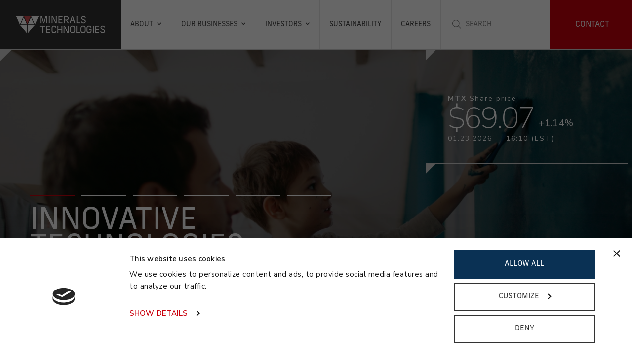

--- FILE ---
content_type: text/html; charset=utf-8
request_url: https://www.mineralstech.com/
body_size: 9196
content:
 <!DOCTYPE html> <html lang="en" > <head> <meta charset="utf-8" /><script type="text/html" id="sf-tracking-consent-manager">
	<div class="consent-dialog-overlay">
</div>
</script><script type="text/javascript" src="/WebResource.axd?d=DzHrpQl5URXarFHAtrmzFhmS8yVsjhBhmZzxpfHCUyl4yM1nBYdO607x3gY_Lm8hmTqYP2Tyh-z4MYkVrIPyiURxKWBNf4P4zO2xLWhykNyU1Hg5pd7rfmjUVmGNuK9QmUKElfTuo5kCul6q91yjFfIbGV1J_FGllyNHGO4uolT8sc9hlmApuQ4N_6zoa6t40&amp;t=639037666280324214">

</script> <meta name="viewport" content="width=device-width, initial-scale=1, shrink-to-fit=no">  <link rel="icon" type="image/png" href="/favicon-96x96.png?v=2" sizes="96x96" /> <link rel="shortcut icon" href="/favicon.ico?v=2" /> <link rel="apple-touch-icon" sizes="180x180" href="/apple-touch-icon.png?v=2" /> <link rel="manifest" href="/site.webmanifest" /> <link href="/ResourcePackages/mti/assets/dist/css/main.min.css?v=87&amp;package=MTI" rel="stylesheet" type="text/css" /> <link rel="preconnect" href="https://use.typekit.net"> <link rel="stylesheet" href="https://use.typekit.net/ayy8fsd.css"> <link rel="preconnect" href="https://fonts.googleapis.com"> <link rel="preconnect" href="https://fonts.gstatic.com" crossorigin> <link rel="stylesheet" href="https://fonts.googleapis.com/css2?family=Roboto&display=swap"> <title>
	Home | Minerals Technologies Inc.
</title> <!-- Facebook Meta Tags -->
<meta property="og:url" content="https://www.mineralstech.com">
<meta property="og:type" content="website">
<meta property="og:title" content="Home | Minerals Technologies Inc.">
<meta property="og:description" content="Minerals Technologies Inc. is a resource and technology-based company that develops and produces performance-enhancing minerals, mineral-based, and synthetic mineral products.">
<meta property="og:image" content="https://www.mineralstech.com/images/default-source/mti/mti-social.jpg?v=1">

<!-- Twitter Meta Tags -->
<meta name="twitter:card" content="summary_large_image">
<meta property="twitter:domain" content="mineralstech.com">
<meta property="twitter:url" content="https://www.mineralstech.com">
<meta name="twitter:title" content="Home | Minerals Technologies Inc.">
<meta name="twitter:description" content="Minerals Technologies Inc. is a resource and technology-based company that develops and produces performance-enhancing minerals, mineral-based, and synthetic mineral products.">
<meta name="twitter:image" content="https://www.mineralstech.com/images/default-source/mti/mti-social.jpg?v=1">
<meta name="google-site-verification" content="WaYzcfWtIv4Th7Xgjjdu9Q_aKA1EBh5-NZMDOdrGuLU" /><script type="text/javascript">
  window.dataLayer = window.dataLayer || [];
  dataLayer.push({'business_unit': 'mti-corporate'});
</script><script type="text/javascript">
<!-- Google Tag Manager -->
(function(w,d,s,l,i){w[l]=w[l]||[];w[l].push({'gtm.start':
new Date().getTime(),event:'gtm.js'});var f=d.getElementsByTagName(s)[0],
j=d.createElement(s),dl=l!='dataLayer'?'&l='+l:'';j.async=true;j.src=
'https://www.googletagmanager.com/gtm.js?id='+i+dl;f.parentNode.insertBefore(j,f);
})(window,document,'script','dataLayer','GTM-5B43K5S');
<!-- End Google Tag Manager -->
</script><meta name="Generator" content="Sitefinity 15.2.8430.0 DX" /><link rel="canonical" href="https://www.mineralstech.com" /><meta name="description" content="Minerals Technologies Inc. is a resource and technology-based company that develops and produces performance-enhancing minerals, mineral-based, and synthetic mineral products." /></head> <body class="d-flex flex-column"> 





<!-- Google Tag Manager (noscript) -->
<noscript><iframe src="https://www.googletagmanager.com/ns.html?id=GTM-5B43K5S"
height="0" width="0" style="display:none;visibility:hidden"></iframe></noscript>
<!-- End Google Tag Manager (noscript) -->

 <a class="skippy sr-only sr-only-focusable" href="#content" aria-hidden="true"> <span class="skippy-text">Skip to main content</span> </a> <script src="/ScriptResource.axd?d=6DQe8ARl7A9TiuWej5ttCrvEI_G1ZhbUMLv1eg1z84jJr9sP7DfufBYG1d2EY38ev1KLX6kEk5EtrYgnCEjpYfd2RHB1tdsD5qehSY3ZaWWXhBj0VUpT7WHQ8FjqzDXSUJhjmFqXgoYqVtWRS5Nwj7SNx3zm3frdYYS88o4Q8q7WPDbKsDrQ3_jDaV8j1UZ50&amp;t=5b26a2a8" type="text/javascript"></script><script src="/ScriptResource.axd?d=74FHISOx3fOPKwLxL0RMYioLgoxzTkP2f2fIzroQ44uzhiSw15tociQ2C2uJKlcXM3M2J_L5WNZxT1kAtELsFSNYzbEz1SSpZEL6BPbDmWxUMZjdUH6_jyLxgK30EOGRz0tf1yMxuoQEdQMlXnCLa6iY1KxQ8hNafA1BrdqqHG-pwNC-1x5vhg9HTty8A5380&amp;t=5b26a2a8" type="text/javascript"></script> <header class="sticky-lg-top"> <nav class="navbar navbar-expand-lg navbar-light bg-light container-fluid" role="navigation" aria-label="Main"> <div class="navbar-brand">

<div >
    <div ><a href="/home"><img src="/images/default-source/mti/minerals-technologies-logo.png?sfvrsn=c07ac358_6" alt="Minerals Technologies Logo" class="logo-icon" sf-size="2828" /><img src="/images/default-source/mti/minerals-technologies-logo-text.png?sfvrsn=186c9ce7_7" alt="Minerals Technologies Logo Text" sf-size="4744" /></a></div>    
</div></div> 







<div class="nav-mobile-icons order-2">

    <button class="navbar-toggler collapsed" type="button" data-bs-toggle="collapse" data-bs-target='#navbar-1' aria-controls="navbarSupportedContent" aria-expanded="false" aria-label="Toggle navigation">
        <span class="toggler-icon top-bar"></span>
        <span class="toggler-icon middle-bar"></span>
        <span class="toggler-icon bottom-bar"></span>
    </button>
</div>
<div class="collapse navbar-collapse navbar-root order-4" id='navbar-1'>
    <ul class="navbar-nav">
        <li class="nav-item dropdown has-megamenu ">
            <a class="nav-link dropdown-toggle" href="#" id='navbarDropdownMenuLink0-1' role="button" data-bs-toggle="dropdown" data-bs-auto-close="outside" aria-haspopup="true" aria-expanded="false" aria-label="About">
                About
                <svg class="svg-inline--fa fa-w-10 ms-1" aria-hidden="true">
                    <use xlink:href="/ResourcePackages/mti/assets/dist/sprites/solid.svg#chevron-down"></use>
                </svg>
            </a>
            <div class="dropdown-menu megamenu mx-auto py-0" role="menu" aria-labelledby='navbarDropdownMenuLink0-1'>
                <div class="row d-lg-none dropdown-menu__back">
                    <div class="col">
                        <a class="nav-link" href="#" role="menuitem" aria-label="link to previous menu">
                            <svg class="svg-inline--fa fa-w-10 ms-1" aria-label="arrow pointing left">
                                <use xlink:href="/ResourcePackages/mti/assets/dist/sprites/solid.svg#chevron-left"></use>
                            </svg>
                            Back
                        </a>
                    </div>
                </div>
                <div class="row">

                                <div class="col-lg-3 d-flex align-items-center  ">
                <div class="col-megamenu mx-auto h-100">
                        <span class="nav-item text-lg-center">
                            <a class="dropdown-item text-wrap" href="/about/company-overview" target="_self" aria-label="Company Overview">
                                Company Overview
                                    <p class="nav-summary">Learn more about MTI.</p>
                            </a>
                        </span>
                </div>
            </div>
            <div class="col-lg-3 d-flex align-items-center  ">
                <div class="col-megamenu mx-auto h-100">
                        <span class="nav-item text-lg-center">
                            <a class="dropdown-item text-wrap" href="/about/expertise" target="_self" aria-label="Expertise">
                                Expertise
                                    <p class="nav-summary">Explore our technological and scientific expertise.</p>
                            </a>
                        </span>
                </div>
            </div>
            <div class="col-lg-3 d-flex align-items-center  ">
                <div class="col-megamenu mx-auto h-100">
                        <span class="nav-item text-lg-center">
                            <a class="dropdown-item text-wrap" href="/about/leadership" target="_self" aria-label="Leadership &amp; Board Members">
                                Leadership &amp; Board Members
                                    <p class="nav-summary">Meet the people leading our company into the future.<br/><br/></p>
                            </a>
                        </span>
                </div>
            </div>
            <div class="col-lg-3 d-flex align-items-center  ">
                <div class="col-megamenu mx-auto h-100">
                        <span class="nav-item text-lg-center">
                            <a class="dropdown-item text-wrap" href="/about/news" target="_self" aria-label="News">
                                News
                                    <p class="nav-summary">Keep up with the latest company news and events.</p>
                            </a>
                        </span>
                </div>
            </div>


                </div>
            </div>
        </li>
        <li class="nav-item dropdown has-megamenu ">
            <a class="nav-link dropdown-toggle" href="#" id='navbarDropdownMenuLink1-1' role="button" data-bs-toggle="dropdown" data-bs-auto-close="outside" aria-haspopup="true" aria-expanded="false" aria-label="Our Businesses">
                Our Businesses
                <svg class="svg-inline--fa fa-w-10 ms-1" aria-hidden="true">
                    <use xlink:href="/ResourcePackages/mti/assets/dist/sprites/solid.svg#chevron-down"></use>
                </svg>
            </a>
            <div class="dropdown-menu megamenu mx-auto py-0" role="menu" aria-labelledby='navbarDropdownMenuLink1-1'>
                <div class="row d-lg-none dropdown-menu__back">
                    <div class="col">
                        <a class="nav-link" href="#" role="menuitem" aria-label="link to previous menu">
                            <svg class="svg-inline--fa fa-w-10 ms-1" aria-label="arrow pointing left">
                                <use xlink:href="/ResourcePackages/mti/assets/dist/sprites/solid.svg#chevron-left"></use>
                            </svg>
                            Back
                        </a>
                    </div>
                </div>
                <div class="row">

                            <div class="col-lg-6">
            <div class="col-megamenu mx-auto">
                <a class="dropdown-item   " href="/our-businesses/consumer-specialties" target="_self" aria-label="Consumer &amp; Specialties" role="menuitem">
                    <h6 class="title">Consumer &amp; Specialties</h6>
                        <img class="mb-3" src="https://www.mineralstech.com/images/default-source/mti/navigation/consumer-specialties-nav.webp?sfvrsn=60a384a7_2" title="Consumer Specialties Nav" alt="Consumer Specialties Nav" />
                </a>
                <ul class="list-unstyled">
                            <li class="nav-item nav-item-level3">

                <a class="dropdown-item  d-flex h-100 " href="/our-businesses/consumer-specialties/household---personal-care" target="_self" aria-label="Household &amp; Personal Care" role="menuitem">



                    Household &amp; Personal Care
                </a>
                    </li>
        <li class="nav-item nav-item-level3">

                <a class="dropdown-item  d-flex h-100 " href="/our-businesses/consumer-specialties/specialty-additives" target="_self" aria-label="Specialty Additives" role="menuitem">



                    Specialty Additives
                </a>
                    </li>

                </ul>
            </div>
            <div class="col-megamenu mx-auto mt-lg-4 pt-lg-4">
                <a class="dropdown-item   " href="/our-businesses/engineered-solutions" target="_self" aria-label="Engineered Solutions" role="menuitem">
                    <h6 class="title">Engineered Solutions</h6>
                        <img class="mb-3" src="https://www.mineralstech.com/images/default-source/mti/navigation/tall-buildings-nav.webp?sfvrsn=259428ac_2" title="Engineered Solutions" alt="Engineered Solutions" />
                </a>

                <ul class="list-unstyled">
                            <li class="nav-item nav-item-level3">

                <a class="dropdown-item  d-flex h-100 " href="/our-businesses/engineered-solutions/high-temperature-technologies" target="_self" aria-label="High-Temperature Technologies" role="menuitem">



                    High-Temperature Technologies
                </a>
                    </li>
        <li class="nav-item nav-item-level3">

                <a class="dropdown-item  d-flex h-100 " href="/our-businesses/engineered-solutions/environmental---infrastructure" target="_self" aria-label="Environmental &amp; Infrastructure" role="menuitem">



                    Environmental &amp; Infrastructure
                </a>
                    </li>

                </ul>

            </div>

        </div>
        <div class="col-lg-6">
            <div class="col-megamenu mx-auto">
                <a class="dropdown-item  d-flex h-100 " href="javascript:void(0);" target="_self" aria-label="Brands" role="menuitem">
                    <h6 class="title">Brands</h6>
                </a>
				<hr class="d-none d-lg-block" />
                <ul class="list-unstyled">
                            <li class="nav-item nav-item-level3">

                <a class="dropdown-item  d-flex h-100 " href="/our-businesses/brands/ameri-co" target="_self" aria-label="Ameri-Co" role="menuitem">



                    Ameri-Co
                </a>
                    </li>
        <li class="nav-item nav-item-level3">

                <a class="dropdown-item  d-flex h-100 " href="/our-businesses/brands/american-colloid-company" target="_self" aria-label="American Colloid Company (ACC)" role="menuitem">



                    American Colloid Company (ACC)
                </a>
                    </li>
        <li class="nav-item nav-item-level3">

                <a class="dropdown-item  d-flex h-100 " href="/our-businesses/brands/asmas" target="_self" aria-label="ASMAS" role="menuitem">



                    ASMAS
                </a>
                    </li>
        <li class="nav-item nav-item-level3">

                <a class="dropdown-item  d-flex h-100 " href="/our-businesses/brands/cetco" target="_self" aria-label="CETCO" role="menuitem">



                    CETCO
                </a>
                    </li>
        <li class="nav-item nav-item-level3">

                <a class="dropdown-item  d-flex h-100 " href="/our-businesses/brands/cetco-energy-services" target="_self" aria-label="CETCO Energy Services" role="menuitem">



                    CETCO Energy Services
                </a>
                    </li>
        <li class="nav-item nav-item-level3">

                <a class="dropdown-item  d-flex h-100 " href="/our-businesses/brands/ferrotron" target="_self" aria-label="Ferrotron" role="menuitem">



                    Ferrotron
                </a>
                    </li>
        <li class="nav-item nav-item-level3">

                <a class="dropdown-item  d-flex h-100 " href="/our-businesses/brands/health-beauty-solutions" target="_self" aria-label="Health &amp; Beauty Solutions" role="menuitem">



                    Health &amp; Beauty Solutions
                </a>
                    </li>
        <li class="nav-item nav-item-level3">

                <a class="dropdown-item  d-flex h-100 " href="/our-businesses/brands/minteq" target="_self" aria-label="MINTEQ" role="menuitem">



                    MINTEQ
                </a>
                    </li>
        <li class="nav-item nav-item-level3">

                <a class="dropdown-item  d-flex h-100 " href="/our-businesses/brands/pyrogenics" target="_self" aria-label="Pyrogenics" role="menuitem">



                    Pyrogenics
                </a>
                    </li>
        <li class="nav-item nav-item-level3">

                <a class="dropdown-item  d-flex h-100 " href="/our-businesses/brands/rafinol" target="_self" aria-label="Rafinol" role="menuitem">



                    Rafinol
                </a>
                    </li>
        <li class="nav-item nav-item-level3">

                <a class="dropdown-item  d-flex h-100 " href="/our-businesses/brands/sivo-pet-care" target="_self" aria-label="Sivo Pet Care" role="menuitem">



                    Sivo Pet Care
                </a>
                    </li>
        <li class="nav-item nav-item-level3">

                <a class="dropdown-item  d-flex h-100 " href="/our-businesses/brands/specialty-minerals" target="_self" aria-label="Specialty minerals" role="menuitem">



                    Specialty minerals
                </a>
                    </li>

                </ul>

            </div>
        </div>


                </div>
            </div>
        </li>
        <li class="nav-item dropdown has-megamenu ">
            <a class="nav-link dropdown-toggle" href="#" id='navbarDropdownMenuLink2-1' role="button" data-bs-toggle="dropdown" data-bs-auto-close="outside" aria-haspopup="true" aria-expanded="false" aria-label="Investors">
                Investors
                <svg class="svg-inline--fa fa-w-10 ms-1" aria-hidden="true">
                    <use xlink:href="/ResourcePackages/mti/assets/dist/sprites/solid.svg#chevron-down"></use>
                </svg>
            </a>
            <div class="dropdown-menu megamenu mx-auto py-0" role="menu" aria-labelledby='navbarDropdownMenuLink2-1'>
                <div class="row d-lg-none dropdown-menu__back">
                    <div class="col">
                        <a class="nav-link" href="#" role="menuitem" aria-label="link to previous menu">
                            <svg class="svg-inline--fa fa-w-10 ms-1" aria-label="arrow pointing left">
                                <use xlink:href="/ResourcePackages/mti/assets/dist/sprites/solid.svg#chevron-left"></use>
                            </svg>
                            Back
                        </a>
                    </div>
                </div>
                <div class="row">

                                <div class="col-lg d-flex align-items-center  ">
                <div class="col-megamenu mx-auto h-100">
                        <span class="nav-item text-lg-center">
                            <a class="dropdown-item text-wrap" href="/investors/corporate-overview" target="_self" aria-label="Corporate Overview">
                                Corporate Overview
                            </a>
                        </span>
                </div>
            </div>
            <div class="col-lg d-flex align-items-center  ">
                <div class="col-megamenu mx-auto h-100">
                        <span class="nav-item text-lg-center">
                            <a class="dropdown-item text-wrap" href="/investors/news" target="_self" aria-label="News">
                                News
                            </a>
                        </span>
                </div>
            </div>
            <div class="col-lg d-flex align-items-center  ">
                <div class="col-megamenu mx-auto h-100">
                        <span class="nav-item text-lg-center">
                            <a class="dropdown-item text-wrap" href="/investors/investor-presentations" target="_self" aria-label="Investor Presentations">
                                Investor Presentations
                            </a>
                        </span>
                </div>
            </div>
            <div class="col-lg d-flex align-items-center  ">
                <div class="col-megamenu mx-auto h-100">
                        <span class="nav-item text-lg-center">
                            <a class="dropdown-item text-wrap" href="/investors/results" target="_self" aria-label="Events &amp; Presentations">
                                Events &amp; Presentations
                            </a>
                        </span>
                </div>
            </div>
            <div class="col-lg d-flex align-items-center  ">
                <div class="col-megamenu mx-auto h-100">
                        <span class="nav-item text-lg-center">
                            <a class="dropdown-item text-wrap" href="/investors/financials" target="_self" aria-label="Financials">
                                Financials
                            </a>
                        </span>
                </div>
            </div>
            <div class="col-lg d-flex align-items-center  ">
                <div class="col-megamenu mx-auto h-100">
                        <span class="nav-item text-lg-center">
                            <a class="dropdown-item text-wrap" href="/investors/investor-resources" target="_self" aria-label="Investor Resources">
                                Investor Resources
                            </a>
                        </span>
                </div>
            </div>
            <div class="col-lg d-flex align-items-center  ">
                <div class="col-megamenu mx-auto h-100">
                        <span class="nav-item text-lg-center">
                            <a class="dropdown-item text-wrap" href="/investors/corporate-governance" target="_self" aria-label="Corporate Governance">
                                Corporate Governance
                            </a>
                        </span>
                </div>
            </div>


                </div>
            </div>
        </li>
        <li class="nav-item">
            <a class="nav-link " href="/sustainability" target="_self" aria-label="Sustainability" role="menuitem">Sustainability</a>
        </li>
        <li class="nav-item">
            <a class="nav-link " href="/careers" target="_self" aria-label="Careers" role="menuitem">Careers</a>
        </li>

        <li class="nav-item nav-mobile-items contact  d-flex d-md-flex d-lg-none">
        </li>
        <li class="nav-item nav-mobile-items  d-flex d-md-flex d-lg-none">
        </li>
    </ul>
</div>

















 <div class="navbar-search-section order-1 order-lg-4"> 

<div class="search-container">
    <button class="search-toggle-button d-lg-flex" aria-expanded="false" aria-label="Toggle Search Container">
        <svg class="svg-inline--fa fa-w-20 ms-1 me-2" aria-hidden="true">
            <use xlink:href="/ResourcePackages/mti/assets/dist/sprites/light.svg#search"></use>
        </svg>
    </button>
    <input type="search" title="Search input" placeholder="SEARCH" id="16168a6a-b2d6-4d22-9fc7-0f853a2bd2dc" class="form-control search-input" value="" aria-autocomplete="both" aria-describedby='SearchInfo-1' aria-label="search input box" />
    <span id='SearchInfo-1' aria-hidden="true" hidden>When autocomplete results are available use up and down arrows to review and enter to select.</span>
</div>

<input type="hidden" data-sf-role="resultsUrl" value="/search" />
<input type="hidden" data-sf-role="indexCatalogue" value="site-search-2" />
<input type="hidden" data-sf-role="disableSuggestions" value='false' />
<input type="hidden" data-sf-role="minSuggestionLength" value="3" />
<input type="hidden" data-sf-role="suggestionFields" value="Title,Content" />
<input type="hidden" data-sf-role="language" value="en" />
<input type="hidden" data-sf-role="siteId" value="2bb284cf-2686-428f-80d5-26c997041773" />
<input type="hidden" data-sf-role="suggestionsRoute" value="/restapi/search/suggestions" />
<input type="hidden" data-sf-role="searchTextBoxId" value='#16168a6a-b2d6-4d22-9fc7-0f853a2bd2dc' />
<input type="hidden" data-sf-role="searchButtonId" value='#49103b17-3b59-4a0b-8bc3-225ab3072789' />
<input type="hidden" data-sf-role="scoringSettings" value='' />
<input type="hidden" data-sf-role="searchInAllSitesInTheIndex" value='' />





 </div> <div class="navbar-right-section d-none d-lg-flex  order-5"> 

<div >
    <div ><a href="/contact">Contact</a></div>    
</div> </div> </nav> </header> <div id="page-content" class="container-fluid"> 




<div class="slideshow clip-top-left__small row">
    <div class="slide-container slideshow-list">
            <img class="card-bg active" src="https://www.mineralstech.com/images/default-source/mti/home/slides/father-son-painting.webp?sfvrsn=e7b3d12e_3" alt="Father and Son Painting Together" data-slide="1" />
            <img class="card-bg" src="https://www.mineralstech.com/images/default-source/mti/home/slides/white-cat.webp?sfvrsn=384f01a6_4" alt="White Cat" data-slide="2" />
            <img class="card-bg" src="https://www.mineralstech.com/images/default-source/mti/home/slides/pfas-slide-hero.webp?sfvrsn=d3fdfefd_1" alt="Young girl drinking clean water" data-slide="3" />
            <img class="card-bg" src="https://www.mineralstech.com/images/default-source/mti/home/slides/tall-buildings.webp?sfvrsn=4857f132_1" alt="Tall City Buildings" data-slide="4" />
            <img class="card-bg" src="https://www.mineralstech.com/images/default-source/mti/home/slides/sivo-slide-hero.webp?sfvrsn=1d21279d_1" alt="Happy cat getting petted" data-slide="5" />
            <img class="card-bg" src="https://www.mineralstech.com/images/default-source/mti/home/slides/rolling-meadow.webp?sfvrsn=7b72655f_3" alt="Rolling Meadow" data-slide="6" />
    </div>
    <div class="triangle-element"></div>
    <div class="col"></div>
    <div class="container-big">
        <div class="row">
            <div class="col-lg-8 d-flex">


                <div class="card slide">
                    <div class="card-body">
                        <div class="slide-content-list">


                                <div class="slide-content active" data-slide="1" aria-label="Slide #1">

                                    <ul class="slide-dots">
                                            <li class=" active" data-slide="1" aria-label="Slide #1 Selector"></li>
                                            <li class="" data-slide="2" aria-label="Slide #2 Selector"></li>
                                            <li class="" data-slide="3" aria-label="Slide #3 Selector"></li>
                                            <li class="" data-slide="4" aria-label="Slide #4 Selector"></li>
                                            <li class="" data-slide="5" aria-label="Slide #5 Selector"></li>
                                            <li class="" data-slide="6" aria-label="Slide #6 Selector"></li>
                                    </ul>
                                        <h1 class="slide-title">Innovative Technologies. <br />Essential Solutions.<sup>™</sup></h1>
                                    <div class="card-text">MTI is a global, technology-driven specialty minerals company.</div>


                                        <a class="btn  btn-primary"  href='/about/company-overview' aria-label="About Us">About Us</a>
                                </div>
                                <div class="slide-content" data-slide="2" aria-label="Slide #2">

                                    <ul class="slide-dots">
                                            <li class=" active" data-slide="1" aria-label="Slide #1 Selector"></li>
                                            <li class="" data-slide="2" aria-label="Slide #2 Selector"></li>
                                            <li class="" data-slide="3" aria-label="Slide #3 Selector"></li>
                                            <li class="" data-slide="4" aria-label="Slide #4 Selector"></li>
                                            <li class="" data-slide="5" aria-label="Slide #5 Selector"></li>
                                            <li class="" data-slide="6" aria-label="Slide #6 Selector"></li>
                                    </ul>
                                        <h2 class="slide-title">Enhanced Products <br />for Consumer-<br />Driven End Markets.</h2>
                                    <div class="card-text">Mineral-to-market and functional additive solutions for a variety of consumer and industrial goods.</div>


                                        <a class="btn  btn-primary"  href='/our-businesses/consumer-specialties' aria-label="Consumer &amp; Specialties">Consumer &amp; Specialties</a>
                                </div>
                                <div class="slide-content" data-slide="3" aria-label="Slide #3">

                                    <ul class="slide-dots">
                                            <li class=" active" data-slide="1" aria-label="Slide #1 Selector"></li>
                                            <li class="" data-slide="2" aria-label="Slide #2 Selector"></li>
                                            <li class="" data-slide="3" aria-label="Slide #3 Selector"></li>
                                            <li class="" data-slide="4" aria-label="Slide #4 Selector"></li>
                                            <li class="" data-slide="5" aria-label="Slide #5 Selector"></li>
                                            <li class="" data-slide="6" aria-label="Slide #6 Selector"></li>
                                    </ul>
                                        <h2 class="slide-title">Effective PFAS Remediation.</h2>
                                    <div class="card-text">Certified, proprietary adsorbent technology proven to be effective at 
capturing a range of PFAS compounds across various deployment options.</div>


                                        <a class="btn  btn-primary"  href='/cetco/water-and-remediation/fluoro-sorb-adsorbent' aria-label="Explore PFAS Solutions">Explore PFAS Solutions</a>
                                </div>
                                <div class="slide-content" data-slide="4" aria-label="Slide #4">

                                    <ul class="slide-dots">
                                            <li class=" active" data-slide="1" aria-label="Slide #1 Selector"></li>
                                            <li class="" data-slide="2" aria-label="Slide #2 Selector"></li>
                                            <li class="" data-slide="3" aria-label="Slide #3 Selector"></li>
                                            <li class="" data-slide="4" aria-label="Slide #4 Selector"></li>
                                            <li class="" data-slide="5" aria-label="Slide #5 Selector"></li>
                                            <li class="" data-slide="6" aria-label="Slide #6 Selector"></li>
                                    </ul>
                                        <h2 class="slide-title">Specialized Solutions To Improve Manufacturing Processes.</h2>
                                    <div class="card-text">Advanced technologies for foundry, steelmaking, environmental, and infrastructure applications.</div>


                                        <a class="btn  btn-primary"  href='/our-businesses/engineered-solutions' aria-label="Engineered Solutions">Engineered Solutions</a>
                                </div>
                                <div class="slide-content" data-slide="5" aria-label="Slide #5">

                                    <ul class="slide-dots">
                                            <li class=" active" data-slide="1" aria-label="Slide #1 Selector"></li>
                                            <li class="" data-slide="2" aria-label="Slide #2 Selector"></li>
                                            <li class="" data-slide="3" aria-label="Slide #3 Selector"></li>
                                            <li class="" data-slide="4" aria-label="Slide #4 Selector"></li>
                                            <li class="" data-slide="5" aria-label="Slide #5 Selector"></li>
                                            <li class="" data-slide="6" aria-label="Slide #6 Selector"></li>
                                    </ul>
                                        <h2 class="slide-title">A Global Leader in Cat Litter.</h2>
                                    <div class="card-text">Explore our SIVO&trade; brand portfolio of private label and branded cat litter products.</div>


                                        <a class="btn  btn-primary"  href='/pet-care' aria-label="Discover SIVO™">Discover SIVO™</a>
                                </div>
                                <div class="slide-content" data-slide="6" aria-label="Slide #6">

                                    <ul class="slide-dots">
                                            <li class=" active" data-slide="1" aria-label="Slide #1 Selector"></li>
                                            <li class="" data-slide="2" aria-label="Slide #2 Selector"></li>
                                            <li class="" data-slide="3" aria-label="Slide #3 Selector"></li>
                                            <li class="" data-slide="4" aria-label="Slide #4 Selector"></li>
                                            <li class="" data-slide="5" aria-label="Slide #5 Selector"></li>
                                            <li class="" data-slide="6" aria-label="Slide #6 Selector"></li>
                                    </ul>
                                        <h2 class="slide-title">Sustainable <br />Success.</h2>
                                    <div class="card-text">From responsible resource use to products with sustainable benefits, people and the planet are at the center of everything we do. </div>


                                        <a class="btn  btn-primary"  href='/sustainability' aria-label="Sustainability">Sustainability</a>
                                </div>
                        </div>
                    </div>
                </div>

            </div>
            <div class="col-lg-4 d-lg-flex d-none flex-column">
                <div class="col-lg-12 col-md-7 clip-top-left__small">
                    <div class="triangle-element" id="home-right-top"></div>
                    
                </div>
                <div class="col-lg-12 col-md-5 clip-top-left__small">
                    <div class="triangle-element" id="home-right-bottom"></div>
                    
                </div>
            </div>
        </div>
    </div>
    <div class="col col-lg"><div class="underline d-none d-lg-flex"></div></div>

</div>

<div class="row" data-sf-element="Row">
    <div id="Contentplaceholder1_C001_Col00" class="sf_colsIn col-lg-12" data-sf-element="Column 1" data-placeholder-label="Column 1">
    </div>
</div>
<div id="Contentplaceholder1_C002_Col00" class="sf_colsIn container-lg container-fluid d-lg-none" data-sf-element="Container" data-placeholder-label="Container"><div class="row p-0" data-sf-element="Row">
    <div id="Contentplaceholder1_C003_Col00" class="sf_colsIn col-md-7 p-0" data-sf-element="Column 1" data-placeholder-label="Column 1">


<div class="card card-page-header card-page-header__dark home-right-bottom">
    <div class="card-body">
                    <h2 class="card-title">Recent news</h2>
                    <div class="card-text"><p>Minerals Technologies Inc. Declares Quarterly Dividend</p></div>
                    <a class="btn btn-primary" href="https://investors.mineralstech.com/news-releases/news-release-details/minerals-technologies-inc-declares-quarterly-dividend-43"  role="button" aria-label="Read Announcement">Read Announcement </a>
            </div>
</div>

    </div>
    <div id="Contentplaceholder1_C003_Col01" class="sf_colsIn col-md-5 p-0" data-sf-element="Column 2" data-placeholder-label="Column 2">


<div class="card card-page-header__dark home-right-top">
    <div class="card-body">
        <span class="shares-price-title"><b>MTX</b> Share price</span>
        <span class="shares-price"> $69.07 <span>+1.14%</span></span>
        <span class="shares-price-date">01.23.2026 — 16:10 (EST)</span>
    </div>
</div>


    </div>
</div>

</div>
<div id="Contentplaceholder1_C004_Col00" class="sf_colsIn container container-fluid spacer-b-100 spacer-t-100" data-sf-element="Container" data-placeholder-label="Container"><div class="row" data-sf-element="Row">
    <div id="Contentplaceholder1_C005_Col00" class="sf_colsIn col-md-6 d-flex" data-sf-element="Column 1" data-placeholder-label="Column 1">


<div class="card card-full-button-bottom">
    
        <div class="card-img">
            <a href="/our-businesses/consumer-specialties"  aria-label="Consumer &amp; Specialties">
                <img loading="lazy" class="card-img-top img-fluid" src="/images/default-source/mti/home/happy-family-together.webp?sfvrsn=7329fa84_2" title="Happy Family Together" alt="Happy Family Together"   />
            </a>            
        </div>

    <div class="card-body">
            <h4 class="card-title">Consumer & Specialties</h4>
                    <div class="card-text"><p>Our mineral-to-market products and specialty additives touch millions of lives every day through a wide variety of household, personal care, and industrial goods.</p></div>
    </div>
        <a class="btn btn-primary" href="/our-businesses/consumer-specialties"  role="button" aria-label="Consumer &amp; Specialties">Consumer &amp; Specialties </a>
    </div>

    </div>
    <div id="Contentplaceholder1_C005_Col01" class="sf_colsIn col-md-6 d-flex" data-sf-element="Column 2" data-placeholder-label="Column 2">


<div class="card card-full-button-bottom">
    
        <div class="card-img">
            <a href="/our-businesses/engineered-solutions"  aria-label="Engineered Solutions">
                <img loading="lazy" class="card-img-top img-fluid" src="/images/default-source/mti/home/tall-buildings.webp?sfvrsn=fa77640c_6" title="River in the forest" alt="River in the forest"   />
            </a>            
        </div>

    <div class="card-body">
            <h4 class="card-title">Engineered Solutions</h4>
                    <div class="card-text"><p>We improve manufacturing processes and projects with advanced 
technologies for foundry, steelmaking, environmental, and infrastructure
 applications.</p></div>
    </div>
        <a class="btn btn-primary" href="/our-businesses/engineered-solutions"  role="button" aria-label="Engineered Solutions">Engineered Solutions </a>
    </div>

    </div>
</div>

</div>
<div class="row bg-blue clip-backslash" data-sf-element="Row">
    <div id="Contentplaceholder1_C006_Col00" class="sf_colsIn col-md-4 d-flex" data-sf-element="Column 1" data-placeholder-label="Column 1">
        <picture>
                            <source media="(max-width: 132px)" srcset="https://www.mineralstech.com/images/default-source/mti/home/scientist-testing-red-liquid.tmb-0.webp?Culture=en&amp;sfvrsn=7c381571_1" type="image/webp" width="132" height="160"/>


            <img loading="lazy" src="/images/default-source/mti/home/scientist-testing-red-liquid.webp?sfvrsn=7c381571_1" class="h-100 w-100" title="scientist-testing-red-liquid" alt="Scientist Testing Red Liquid"/>
        </picture>
 
    </div>
    <div id="Contentplaceholder1_C006_Col01" class="sf_colsIn col-md-8 d-flex bg-blue__right-text" data-sf-element="Column 2" data-placeholder-label="Column 2">


<div class="card">


    <div class="card-body">
            <h4 class="card-title">Driven by Technology. Powered by Possibility.</h4>
                            <div class="card-text"><p>We are inspired problem-solvers. Our teams deliver deep expertise and dedicated partnership to help our customers sustainably achieve their goals today and unlock new opportunities for tomorrow.<br /><br /><a class="btn" aria-label="button to expertise" role="button" href="/about/expertise">Expertise</a>
<a class="btn ms-3" aria-label="button to sustainability" role="button" href="/sustainability">Sustainability</a></p></div>
                    </div>
</div>

    </div>
</div>
<div id="Contentplaceholder1_C009_Col00" class="sf_colsIn container container-fluid" data-sf-element="Container" data-placeholder-label="Container"><div class="row" data-sf-element="Row">
    <div id="Contentplaceholder1_C008_Col00" class="sf_colsIn col-lg-12" data-sf-element="Column 1" data-placeholder-label="Column 1">


<div class="card card-page-subheader">


    <div class="card-body">
            <h2 class="card-title">MTI Newsroom</h2>
                            <div class="card-text"><p>Explore our latest company highlights and news releases.</p></div>
                    <a class="btn" href="/about/news"  role="button" aria-label="See All News">
                See All News
                <svg class="svg-inline--fa fa-w-20 ms-1 me-2" aria-hidden="true">
                    <use xlink:href="/ResourcePackages/mti/assets/dist/sprites/misc.svg#arrow-up-right"></use>
                </svg>
            </a>
            </div>
</div>

    </div>
</div>

</div>
<div id="Contentplaceholder1_C007_Col00" class="sf_colsIn container-big container-fluid" data-sf-element="Container" data-placeholder-label="Container">
<div class="news no-bg row">

        <div class="col-sm" >
            <div class="card clip-top-left__small">
                <a href="https://www.mineralstech.com/investors/news/news-details/2026/01/21/minerals-technologies-inc--declares-quarterly-dividend-29931"  aria-label="Minerals Technologies Inc. Declares Quarterly Dividend">
                    <div class="card-bg" style="background-image:url('https://www.mineralstech.com/images/default-source/mti/new-events/news-images/graph.webp?sfvrsn=fb234a7e_1');" alt="Minerals Technologies Inc. Declares Quarterly Dividend"></div>
                    <div class="card-body">
                        <h5  class="card-title">
                            Minerals Technologies Inc. Declares Quarterly Dividend

                        </h5>
                        <span class="btn">
                            Read More
                            <svg class="svg-inline--fa fa-w-20 ms-1 me-2" aria-hidden="true">
                                <use xlink:href="/ResourcePackages/mti/assets/dist/sprites/misc.svg#arrow-up-right"></use>
                            </svg>
                        </span>
                    </div>
                </a>
            </div>
        </div>
        <div class="col-sm" >
            <div class="card clip-top-left__small">
                <a href="https://www.mineralstech.com/investors/news/news-details/2026/01/14/minerals-technologies-inc--announces-paper-and-packaging-satellite-expansions-in-asia-29921"  aria-label="Minerals Technologies Inc. Announces Paper and Packaging Satellite Expansions in Asia">
                    <div class="card-bg" style="background-image:url('/images/default-source/mti/new-events/news-default.webp');" alt="Minerals Technologies Inc. Announces Paper and Packaging Satellite Expansions in Asia"></div>
                    <div class="card-body">
                        <h5  class="card-title">
                            Minerals Technologies Inc. Announces Paper and Packaging Satellite Expansions in Asia

                        </h5>
                        <span class="btn">
                            Read More
                            <svg class="svg-inline--fa fa-w-20 ms-1 me-2" aria-hidden="true">
                                <use xlink:href="/ResourcePackages/mti/assets/dist/sprites/misc.svg#arrow-up-right"></use>
                            </svg>
                        </span>
                    </div>
                </a>
            </div>
        </div>
        <div class="col-sm" >
            <div class="card clip-top-left__small">
                <a href="https://www.mineralstech.com/investors/news/news-details/2026/01/08/minerals-technologies-inc--announces-fourth-quarter-and-full-year-2025-conference-call-on-january-30--2026-29906"  aria-label="Minerals Technologies Inc. Announces Fourth Quarter and Full Year 2025 Conference Call on January 30, 2026">
                    <div class="card-bg" style="background-image:url('https://www.mineralstech.com/images/default-source/mti/corporate-profile/graph-buildings.webp?sfvrsn=c77d4091_2');" alt="Minerals Technologies Inc. Announces Fourth Quarter and Full Year 2025 Conference Call on January 30, 2026"></div>
                    <div class="card-body">
                        <h5  class="card-title">
                            Minerals Technologies Inc. Announces Fourth Quarter and Full Year 2025 Conference Call on January 30, 2026

                        </h5>
                        <span class="btn">
                            Read More
                            <svg class="svg-inline--fa fa-w-20 ms-1 me-2" aria-hidden="true">
                                <use xlink:href="/ResourcePackages/mti/assets/dist/sprites/misc.svg#arrow-up-right"></use>
                            </svg>
                        </span>
                    </div>
                </a>
            </div>
        </div>
        <div class="col-sm" >
            <div class="card clip-top-left__small">
                <a href="https://www.mineralstech.com/investors/news/news-details/2025/10/23/minerals-technologies-inc--announces-2025-third-quarter-financial-results-29796"  aria-label="Minerals Technologies Inc. Announces 2025 Third Quarter Financial Results">
                    <div class="card-bg" style="background-image:url('https://www.mineralstech.com/images/default-source/mti/new-events/news-images/nyse-outside.webp?sfvrsn=bd40f731_1');" alt="Minerals Technologies Inc. Announces 2025 Third Quarter Financial Results"></div>
                    <div class="card-body">
                        <h5  class="card-title">
                            Minerals Technologies Inc. Announces 2025 Third Quarter Financial Results

                        </h5>
                        <span class="btn">
                            Read More
                            <svg class="svg-inline--fa fa-w-20 ms-1 me-2" aria-hidden="true">
                                <use xlink:href="/ResourcePackages/mti/assets/dist/sprites/misc.svg#arrow-up-right"></use>
                            </svg>
                        </span>
                    </div>
                </a>
            </div>
        </div>

</div>



</div>
<div class="row bg-blue-dark gray-panel" data-sf-element="Row">
    <div id="Contentplaceholder1_C010_Col00" class="sf_colsIn col-lg-12" data-sf-element="Column 1" data-placeholder-label="Column 1"><div id="Contentplaceholder1_C012_Col00" class="sf_colsIn container container-fluid" data-sf-element="Container" data-placeholder-label="Container"><div class="row" data-sf-element="Row">
    <div id="Contentplaceholder1_C013_Col00" class="sf_colsIn col-md-5 d-flex col-lg-auto" data-sf-element="Column 1" data-placeholder-label="Column 1">
        <picture>
                            <source media="(max-width: 138px)" srcset="https://www.mineralstech.com/images/default-source/mti/home/world-dot-map.tmb-0.webp?Culture=en&amp;sfvrsn=85d8f1ae_1" type="image/webp" width="138" height="160"/>


            <img loading="lazy" src="/images/default-source/mti/home/world-dot-map.webp?sfvrsn=85d8f1ae_1" class="h-100 w-100" title="world-dot-map" alt="World Map made of Dots"/>
        </picture>
 
    </div>
    <div id="Contentplaceholder1_C013_Col01" class="sf_colsIn col-md d-flex mt-3 mt-md-0" data-sf-element="Column 2" data-placeholder-label="Column 2">


<div class="card">


    <div class="card-body">
            <h4 class="card-title">Mineral-to-Market Capabilities. Strategic Global Locations.</h4>
                            <div class="card-text"><p>MTI&rsquo;s unique vertical integration provides streamlined supply chain capabilities from mine to market, with strategically located global production capabilities in 34 countries and R&amp;D facilities in 12 countries.</p></div>
                    </div>
</div>

    </div>
</div>

</div>

    </div>
</div>
<div id="Contentplaceholder1_C014_Col00" class="sf_colsIn container-big container-fluid" data-sf-element="Container" data-placeholder-label="Container"><div class="row" data-sf-element="Row">
    <div id="Contentplaceholder1_C015_Col00" class="sf_colsIn col-md-6 d-flex justify-content-start  container-big__left-text order-2 order-md-1" data-sf-element="Column 1" data-placeholder-label="Column 1">


<div class="card">


    <div class="card-body">
            <h4 class="card-title">Grow With Us.</h4>
                            <div class="card-text"><p>In our people-centered culture, the voices of our employees are heard, their diversity is celebrated, and their safety and well-being is our top priority. We are committed to offering opportunities for growth and clear career paths to progression. </p><p>Our teams make a real impact working on products and services that are part of everyday life for millions of people around the world.</p></div>
                    <a class="btn btn-primary" href="/careers"  role="button" aria-label="Careers">Careers <svg class="svg-inline--fa fa-w-12 ms-1 me-2 mt-1" aria-hidden="true"><use xlink:href="/ResourcePackages/mti/assets/dist/sprites/misc.svg#arrow-up-right"></use></svg></a>
            </div>
</div>

    </div>
    <div id="Contentplaceholder1_C015_Col01" class="sf_colsIn col-md-6 d-flex px-md-0 order-1 order-md-2 px-0" data-sf-element="Column 2" data-placeholder-label="Column 2">
        <picture>
                            <source media="(max-width: 191px)" srcset="https://www.mineralstech.com/images/default-source/mti/home/home-page-collage.tmb-0.webp?Culture=en&amp;sfvrsn=53d9baa2_2" type="image/webp" width="191" height="160"/>


            <img loading="lazy" src="/images/default-source/mti/home/home-page-collage.webp?sfvrsn=53d9baa2_2" class="h-100 w-100" title="home-page-collage" alt="Collage of workers talking"/>
        </picture>
 
    </div>
</div>

</div>
<div class="row bg-blue-dark gray-panel" data-sf-element="Row">
    <div id="Contentplaceholder1_C032_Col00" class="sf_colsIn col-lg-12" data-sf-element="Column 1" data-placeholder-label="Column 1"><div id="Contentplaceholder1_C033_Col00" class="sf_colsIn container container-fluid" data-sf-element="Container" data-placeholder-label="Container"><div class="row" data-sf-element="Row">
    <div id="Contentplaceholder1_C034_Col00" class="sf_colsIn col-md-5 d-flex col-lg-auto" data-sf-element="Column 1" data-placeholder-label="Column 1">
        <picture>
                            <source media="(max-width: 160px)" srcset="https://www.mineralstech.com/images/default-source/mti/corporate-profile/mtx-nyse-floor.tmb-0.webp?Culture=en&amp;sfvrsn=b8fa2a9c_2" type="image/webp" width="160" height="190"/>


            <img loading="lazy" src="/images/default-source/mti/corporate-profile/mtx-nyse-floor.webp?sfvrsn=b8fa2a9c_2" class="h-100 w-100" title="MTX on the NYSE Floor" alt="MTX on the NYSE Floor"/>
        </picture>
 
    </div>
    <div id="Contentplaceholder1_C034_Col01" class="sf_colsIn col-md d-flex mt-3 mt-md-0" data-sf-element="Column 2" data-placeholder-label="Column 2">


<div class="card">


    <div class="card-body">
            <h4 class="card-title">Contact Our Investor relations Team.</h4>
                            <div class="card-text"><p>Our investors are our partners, and we are committed to fostering strong relationships based on trust, transparency, and mutual benefit. We invite you to get in touch with us today.</p></div>
                    <a class="btn btn-primary" href="mailto:investor.relations@mineralstech.com"  role="button" aria-label="Contact Investor Relations">Contact Investor Relations <svg class="svg-inline--fa fa-w-12 ms-1 me-2 mt-1" aria-hidden="true"><use xlink:href="/ResourcePackages/mti/assets/dist/sprites/misc.svg#arrow-up-right"></use></svg></a>
            </div>
</div>

    </div>
</div>

</div>

    </div>
</div>
 </div> <footer id="sticky-footer" class="flex-shrink-0 text-white"> <div class="row footer-row-top"> <div class="col"> 

<div >
    <div ><img src="/images/default-source/mti/minerals-technologies-logo-footer.png?sfvrsn=a6551848_7" alt="Minerals Technologies Logo Footer" sf-size="5305" /><h6>Innovative Technologies. Essential Solutions.<sup>&trade;</sup></h6><p>Our mineral-to-market capabilities are rooted in our responsibly managed global facilities and resources and enhanced by our fully integrated structure, with high-quality mineral reserves and R&amp;D facilities in strategic locations.</p></div>    
</div> </div> <div class="col"> 

<div >
    <div ><ol class="social-icons navbar navbar-expand-md" role="navigation" aria-label="Social"><li class="nav-item"><a href="https://www.linkedin.com/company/minerals-technologies/" target="_blank" aria-label="LinkedIn" data-sf-ec-immutable=""><svg class="svg-inline--fa fa-w-20" aria-hidden="true"><use xlink:href="/ResourcePackages/mti/assets/dist/sprites/logos.svg#linkedin"></use></svg></a>
 </li><ol></ol></ol></div>    
</div> </div> </div> <div class="row footer-row-bottom"> <div class="col-lg"> <nav class="navbar  navbar-dark text-uppercase" role="navigation" aria-label="footer"> <div class="navbar-expand-lg">







<div class="collapse navbar-collapse navbar-root show" id='navbar-2'>
    <ul class="navbar-nav me-auto mb-2 mb-lg-0">
    <li class="nav-item">
        <a class="nav-link " href="/our-company/sds" target="_self" aria-label="SDS">SDS</a>
    </li>
    <li class="nav-item">
        <a class="nav-link " href="/policies" target="_self" aria-label="Policies">Policies</a>
    </li>
    <li class="nav-item">
        <a class="nav-link " href="https://www.mineralstech.com/docs/default-source/default-document-library/privacy-notice.pdf" target="_blank" aria-label="Privacy Statement">Privacy Statement</a>
    </li>
    <li class="nav-item">
        <a class="nav-link " href="https://www.mineralstech.com/docs/default-source/default-document-library/terms-of-use.pdf" target="_blank" aria-label="Terms &amp; Conditions">Terms &amp; Conditions</a>
    </li>
    <li class="nav-item">
        <a class="nav-link " href="/ca-transparency-act" target="_self" aria-label="CA Transparency Act">CA Transparency Act</a>
    </li>
    <li class="nav-item">
        <a class="nav-link " href="https://www.mineralstech.com/docs/default-source/default-document-library/uk-mti-tax-policy.pdf?sfvrsn=4704405c_24" target="_blank" aria-label="UK MTI Tax Policy">UK MTI Tax Policy</a>
    </li>

    </ul>
</div>








</div> </nav> </div> <div class="col-lg"> <small>&copy; 2026 Minerals Technologies Inc. <span class="text-nowrap">All Rights Reserved.</span></small> </div> </div> </footer>  <script src="/ScriptResource.axd?d=BipRCKUteAIr0PTUVR7xo9k75CkWyHLqKWuDgU0q-v93GAu43Eo1GHYiT-SivJSiRAD_4H3nzhSCKpL3J-pg56zNjixIOhNauKYA8uwM1jZu1Sdm9FLIoBVMK1SOCuIrbIpdaUk3oIvohewvls6q5a6zcLoFnYaSk2QQnHpyK-Dw8apESotBAD14XK60Taeh0&amp;t=5b26a2a8" type="text/javascript"></script> <script src="/ResourcePackages/Bootstrap5/assets/dist/js/popper.min.js?v=1" type="text/javascript"></script><script src="/ResourcePackages/Bootstrap5/assets/dist/js/bootstrap.min.js?v=1" type="text/javascript"></script>  <script src="/ResourcePackages/mti/assets/dist/js/functions.min.js?v=87&amp;package=MTI" type="text/javascript"></script><script src="/Frontend-Assembly/Telerik.Sitefinity.Frontend.Search/Mvc/Scripts/SearchBox/Search-box.min.js?package=MTI&amp;v=LTIwMTA2NDIzMjc%3d" type="text/javascript"></script><script src="/Frontend-Assembly/Telerik.Sitefinity.Frontend/Mvc/Scripts/StockDataWidget/stockdata.js?v=87&amp;package=MTI&amp;v=MTg4NTE4MzcwMw%3d%3d" type="text/javascript"></script> <script type="text/javascript" src="/_Incapsula_Resource?SWJIYLWA=719d34d31c8e3a6e6fffd425f7e032f3&ns=3&cb=1529296175" async></script></body> </html>


--- FILE ---
content_type: text/css
request_url: https://www.mineralstech.com/ResourcePackages/mti/assets/dist/css/main.min.css?v=87&package=MTI
body_size: 53462
content:
/*!
 * Bootstrap  v5.2.3 (https://getbootstrap.com/)
 * Copyright 2011-2022 The Bootstrap Authors
 * Copyright 2011-2022 Twitter, Inc.
 * Licensed under MIT (https://github.com/twbs/bootstrap/blob/main/LICENSE)
 */@import"https://fonts.googleapis.com/css2?family=Nunito+Sans:ital,opsz,wght@0,6..12,200..1000;1,6..12,200..1000&display=swap";@import"https://fonts.googleapis.com/css2?family=Great+Vibes&display=swap";:root{--bs-blue: #0a3154;--bs-indigo: #6610f2;--bs-purple: #6f42c1;--bs-pink: #d63384;--bs-red: #ca000d;--bs-orange: #fd7e14;--bs-yellow: #ffc107;--bs-green: #198754;--bs-teal: #20c997;--bs-cyan: #0dcaf0;--bs-black: #000;--bs-white: #fff;--bs-gray: #5e5e5e;--bs-gray-dark: #333333;--bs-gray-100: #f7f7f7;--bs-gray-200: #e6e6e6;--bs-gray-300: #dadada;--bs-gray-400: #d0d0d0;--bs-gray-500: #707070;--bs-gray-600: #5e5e5e;--bs-gray-700: #464646;--bs-gray-800: #333333;--bs-gray-900: #171717;--bs-primary: #ca000d;--bs-secondary: #0a3154;--bs-success: #198754;--bs-info: #0dcaf0;--bs-warning: #ffc107;--bs-danger: #ca000d;--bs-light: #f7f7f7;--bs-dark: #171717;--bs-primary-rgb: 202, 0, 13;--bs-secondary-rgb: 10, 49, 84;--bs-success-rgb: 25, 135, 84;--bs-info-rgb: 13, 202, 240;--bs-warning-rgb: 255, 193, 7;--bs-danger-rgb: 202, 0, 13;--bs-light-rgb: 247, 247, 247;--bs-dark-rgb: 23, 23, 23;--bs-white-rgb: 255, 255, 255;--bs-black-rgb: 0, 0, 0;--bs-body-color-rgb: 23, 23, 23;--bs-body-bg-rgb: 255, 255, 255;--bs-font-sans-serif: "Nunito Sans", system-ui, -apple-system, "Segoe UI", Roboto, "Helvetica Neue", "Noto Sans", "Liberation Sans", Arial, sans-serif, "Apple Color Emoji", "Segoe UI Emoji", "Segoe UI Symbol", "Noto Color Emoji";--bs-font-monospace: SFMono-Regular, Menlo, Monaco, Consolas, "Liberation Mono", "Courier New", monospace;--bs-gradient: linear-gradient(180deg, rgba(255, 255, 255, 0.15), rgba(255, 255, 255, 0));--bs-body-font-family: var(--bs-font-sans-serif);--bs-body-font-size:1rem;--bs-body-font-weight: 400;--bs-body-line-height: 1.5;--bs-body-color: #171717;--bs-body-bg: #fff;--bs-border-width: 1px;--bs-border-style: solid;--bs-border-color: #dadada;--bs-border-color-translucent: rgba(0, 0, 0, 0.175);--bs-border-radius: 0.375rem;--bs-border-radius-sm: 0.25rem;--bs-border-radius-lg: 0.5rem;--bs-border-radius-xl: 1rem;--bs-border-radius-2xl: 2rem;--bs-border-radius-pill: 50rem;--bs-link-color: #ca000d;--bs-link-hover-color: #a2000a;--bs-code-color: #d63384;--bs-highlight-bg: #fff3cd}*,*::before,*::after{box-sizing:border-box}@media(prefers-reduced-motion: no-preference){:root{scroll-behavior:smooth}}body{margin:0;font-family:var(--bs-body-font-family);font-size:var(--bs-body-font-size);font-weight:var(--bs-body-font-weight);line-height:var(--bs-body-line-height);color:var(--bs-body-color);text-align:var(--bs-body-text-align);background-color:var(--bs-body-bg);-webkit-text-size-adjust:100%;-webkit-tap-highlight-color:rgba(0,0,0,0)}hr{margin:1rem 0;color:inherit;border:0;border-top:1px solid;opacity:.25}h6,.h6,h5,.h5,h4,.h4,h3,.h3,h2,.h2,h1,.h1{margin-top:0;margin-bottom:.5rem;font-weight:500;line-height:1.2}h1,.h1{font-size:calc(1.375rem + 1.5vw)}@media(min-width: 1200px){h1,.h1{font-size:2.5rem}}h2,.h2{font-size:calc(1.325rem + 0.9vw)}@media(min-width: 1200px){h2,.h2{font-size:2rem}}h3,.h3{font-size:calc(1.3rem + 0.6vw)}@media(min-width: 1200px){h3,.h3{font-size:1.75rem}}h4,.h4{font-size:calc(1.275rem + 0.3vw)}@media(min-width: 1200px){h4,.h4{font-size:1.5rem}}h5,.h5{font-size:1.25rem}h6,.h6{font-size:1rem}p{margin-top:0;margin-bottom:1rem}abbr[title]{text-decoration:underline dotted;cursor:help;text-decoration-skip-ink:none}address{margin-bottom:1rem;font-style:normal;line-height:inherit}ol,ul{padding-left:2rem}ol,ul,dl{margin-top:0;margin-bottom:1rem}ol ol,ul ul,ol ul,ul ol{margin-bottom:0}dt{font-weight:700}dd{margin-bottom:.5rem;margin-left:0}blockquote{margin:0 0 1rem}b,strong{font-weight:bolder}small,.small{font-size:0.875em}mark,.mark{padding:.1875em;background-color:var(--bs-highlight-bg)}sub,sup{position:relative;font-size:0.75em;line-height:0;vertical-align:baseline}sub{bottom:-0.25em}sup{top:-0.5em}a{color:var(--bs-link-color);text-decoration:none}a:hover{color:var(--bs-link-hover-color);text-decoration:underline}a:not([href]):not([class]),a:not([href]):not([class]):hover{color:inherit;text-decoration:none}pre,code,kbd,samp{font-family:var(--bs-font-monospace);font-size:1em}pre{display:block;margin-top:0;margin-bottom:1rem;overflow:auto;font-size:0.875em}pre code{font-size:inherit;color:inherit;word-break:normal}code{font-size:0.875em;color:var(--bs-code-color);word-wrap:break-word}a>code{color:inherit}kbd{padding:.1875rem .375rem;font-size:0.875em;color:var(--bs-body-bg);background-color:var(--bs-body-color);border-radius:.25rem}kbd kbd{padding:0;font-size:1em}figure{margin:0 0 1rem}img,svg{vertical-align:middle}table{caption-side:bottom;border-collapse:collapse}caption{padding-top:.5rem;padding-bottom:.5rem;color:#5e5e5e;text-align:left}th{text-align:inherit;text-align:-webkit-match-parent}thead,tbody,tfoot,tr,td,th{border-color:inherit;border-style:solid;border-width:0}label{display:inline-block}button{border-radius:0}button:focus:not(:focus-visible){outline:0}input,button,select,optgroup,textarea{margin:0;font-family:inherit;font-size:inherit;line-height:inherit}button,select{text-transform:none}[role=button]{cursor:pointer}select{word-wrap:normal}select:disabled{opacity:1}[list]:not([type=date]):not([type=datetime-local]):not([type=month]):not([type=week]):not([type=time])::-webkit-calendar-picker-indicator{display:none !important}button,[type=button],[type=reset],[type=submit]{-webkit-appearance:button}button:not(:disabled),[type=button]:not(:disabled),[type=reset]:not(:disabled),[type=submit]:not(:disabled){cursor:pointer}::-moz-focus-inner{padding:0;border-style:none}textarea{resize:vertical}fieldset{min-width:0;padding:0;margin:0;border:0}legend{float:left;width:100%;padding:0;margin-bottom:.5rem;font-size:calc(1.275rem + 0.3vw);line-height:inherit}@media(min-width: 1200px){legend{font-size:1.5rem}}legend+*{clear:left}::-webkit-datetime-edit-fields-wrapper,::-webkit-datetime-edit-text,::-webkit-datetime-edit-minute,::-webkit-datetime-edit-hour-field,::-webkit-datetime-edit-day-field,::-webkit-datetime-edit-month-field,::-webkit-datetime-edit-year-field{padding:0}::-webkit-inner-spin-button{height:auto}[type=search]{outline-offset:-2px;-webkit-appearance:textfield}::-webkit-search-decoration{-webkit-appearance:none}::-webkit-color-swatch-wrapper{padding:0}::file-selector-button{font:inherit;-webkit-appearance:button}output{display:inline-block}iframe{border:0}summary{display:list-item;cursor:pointer}progress{vertical-align:baseline}[hidden]{display:none !important}.lead{font-size:1.25rem;font-weight:300}.display-1{font-size:calc(1.625rem + 4.5vw);font-weight:300;line-height:1.2}@media(min-width: 1200px){.display-1{font-size:5rem}}.display-2{font-size:calc(1.575rem + 3.9vw);font-weight:300;line-height:1.2}@media(min-width: 1200px){.display-2{font-size:4.5rem}}.display-3{font-size:calc(1.525rem + 3.3vw);font-weight:300;line-height:1.2}@media(min-width: 1200px){.display-3{font-size:4rem}}.display-4{font-size:calc(1.475rem + 2.7vw);font-weight:300;line-height:1.2}@media(min-width: 1200px){.display-4{font-size:3.5rem}}.display-5{font-size:calc(1.425rem + 2.1vw);font-weight:300;line-height:1.2}@media(min-width: 1200px){.display-5{font-size:3rem}}.display-6{font-size:calc(1.375rem + 1.5vw);font-weight:300;line-height:1.2}@media(min-width: 1200px){.display-6{font-size:2.5rem}}.list-unstyled{padding-left:0;list-style:none}.list-inline{padding-left:0;list-style:none}.list-inline-item{display:inline-block}.list-inline-item:not(:last-child){margin-right:.5rem}.initialism{font-size:0.875em;text-transform:uppercase}.blockquote{margin-bottom:1rem;font-size:1.25rem}.blockquote>:last-child{margin-bottom:0}.blockquote-footer{margin-top:-1rem;margin-bottom:1rem;font-size:0.875em;color:#5e5e5e}.blockquote-footer::before{content:"— "}.img-fluid{max-width:100%;height:auto}.img-thumbnail{padding:.25rem;background-color:#fff;border:1px solid var(--bs-border-color);border-radius:.375rem;max-width:100%;height:auto}.figure{display:inline-block}.figure-img{margin-bottom:.5rem;line-height:1}.figure-caption{font-size:0.875em;color:#5e5e5e}.container,.container-fluid,.slideshow .container-xxl,.slideshow .container-xl,.slideshow .container-lg,.slideshow .container-md,.slideshow .container-sm,.bg-gray .container-xxl,.bg-gray .container-xl,.bg-gray .container-lg,.bg-gray .container-md,.bg-gray .container-sm,.container-xxl,.container-xl,.container-lg,.container-md,.container-sm{--bs-gutter-x: 16px;--bs-gutter-y: 0;width:100%;padding-right:calc(var(--bs-gutter-x) * .5);padding-left:calc(var(--bs-gutter-x) * .5);margin-right:auto;margin-left:auto}@media(min-width: 576px){.slideshow .container-sm,.slideshow .container,.bg-gray .container-sm,.bg-gray .container,.container-sm,.container{max-width:540px}}@media(min-width: 768px){.slideshow .container-md,.slideshow .container-sm,.slideshow .container,.bg-gray .container-md,.bg-gray .container-sm,.bg-gray .container,.container-md,.container-sm,.container{max-width:720px}}@media(min-width: 992px){.slideshow .container-lg,.slideshow .container-md,.slideshow .container-sm,.slideshow .container,.bg-gray .container-lg,.bg-gray .container-md,.bg-gray .container-sm,.bg-gray .container,.container-lg,.container-md,.container-sm,.container{max-width:960px}}@media(min-width: 1200px){.slideshow .container-xl,.slideshow .container-lg,.slideshow .container-md,.slideshow .container-sm,.slideshow .container,.bg-gray .container-xl,.bg-gray .container-lg,.bg-gray .container-md,.bg-gray .container-sm,.bg-gray .container,.container-xl,.container-lg,.container-md,.container-sm,.container{max-width:1176px}}@media(min-width: 1400px){.slideshow .container-xxl,.slideshow .container-xl,.slideshow .container-lg,.slideshow .container-md,.slideshow .container-sm,.slideshow .container,.bg-gray .container-xxl,.bg-gray .container-xl,.bg-gray .container-lg,.bg-gray .container-md,.bg-gray .container-sm,.bg-gray .container,.container-xxl,.container-xl,.container-lg,.container-md,.container-sm,.container{max-width:1176px}}.row{--bs-gutter-x: 16px;--bs-gutter-y: 0;display:flex;flex-wrap:wrap;margin-top:calc(-1 * var(--bs-gutter-y));margin-right:calc(-.5 * var(--bs-gutter-x));margin-left:calc(-.5 * var(--bs-gutter-x))}.row>*{flex-shrink:0;width:100%;max-width:100%;padding-right:calc(var(--bs-gutter-x) * .5);padding-left:calc(var(--bs-gutter-x) * .5);margin-top:var(--bs-gutter-y)}.col{flex:1 0 0%}.row-cols-auto>*{flex:0 0 auto;width:auto}.row-cols-1>*{flex:0 0 auto;width:100%}.row-cols-2>*{flex:0 0 auto;width:50%}.row-cols-3>*{flex:0 0 auto;width:33.3333333333%}.row-cols-4>*{flex:0 0 auto;width:25%}.row-cols-5>*{flex:0 0 auto;width:20%}.row-cols-6>*{flex:0 0 auto;width:16.6666666667%}.col-auto{flex:0 0 auto;width:auto}.col-1{flex:0 0 auto;width:8.33333333%}.col-2{flex:0 0 auto;width:16.66666667%}.col-3{flex:0 0 auto;width:25%}.col-4{flex:0 0 auto;width:33.33333333%}.col-5{flex:0 0 auto;width:41.66666667%}.col-6{flex:0 0 auto;width:50%}.col-7{flex:0 0 auto;width:58.33333333%}.col-8{flex:0 0 auto;width:66.66666667%}.col-9{flex:0 0 auto;width:75%}.col-10{flex:0 0 auto;width:83.33333333%}.col-11{flex:0 0 auto;width:91.66666667%}.col-12{flex:0 0 auto;width:100%}.offset-1{margin-left:8.33333333%}.offset-2{margin-left:16.66666667%}.offset-3{margin-left:25%}.offset-4{margin-left:33.33333333%}.offset-5{margin-left:41.66666667%}.offset-6{margin-left:50%}.offset-7{margin-left:58.33333333%}.offset-8{margin-left:66.66666667%}.offset-9{margin-left:75%}.offset-10{margin-left:83.33333333%}.offset-11{margin-left:91.66666667%}.g-0,.gx-0{--bs-gutter-x: 0}.g-0,.gy-0{--bs-gutter-y: 0}.g-1,.gx-1{--bs-gutter-x: 0.25rem}.g-1,.gy-1{--bs-gutter-y: 0.25rem}.g-2,.gx-2{--bs-gutter-x: 0.5rem}.g-2,.gy-2{--bs-gutter-y: 0.5rem}.g-3,.gx-3{--bs-gutter-x: 1rem}.g-3,.gy-3{--bs-gutter-y: 1rem}.g-4,.gx-4{--bs-gutter-x: 1.5rem}.g-4,.gy-4{--bs-gutter-y: 1.5rem}.g-5,.gx-5{--bs-gutter-x: 3rem}.g-5,.gy-5{--bs-gutter-y: 3rem}@media(min-width: 576px){.col-sm{flex:1 0 0%}.row-cols-sm-auto>*{flex:0 0 auto;width:auto}.row-cols-sm-1>*{flex:0 0 auto;width:100%}.row-cols-sm-2>*{flex:0 0 auto;width:50%}.row-cols-sm-3>*{flex:0 0 auto;width:33.3333333333%}.row-cols-sm-4>*{flex:0 0 auto;width:25%}.row-cols-sm-5>*{flex:0 0 auto;width:20%}.row-cols-sm-6>*{flex:0 0 auto;width:16.6666666667%}.col-sm-auto{flex:0 0 auto;width:auto}.col-sm-1{flex:0 0 auto;width:8.33333333%}.col-sm-2{flex:0 0 auto;width:16.66666667%}.col-sm-3{flex:0 0 auto;width:25%}.col-sm-4{flex:0 0 auto;width:33.33333333%}.col-sm-5{flex:0 0 auto;width:41.66666667%}.col-sm-6{flex:0 0 auto;width:50%}.col-sm-7{flex:0 0 auto;width:58.33333333%}.col-sm-8{flex:0 0 auto;width:66.66666667%}.col-sm-9{flex:0 0 auto;width:75%}.col-sm-10{flex:0 0 auto;width:83.33333333%}.col-sm-11{flex:0 0 auto;width:91.66666667%}.col-sm-12{flex:0 0 auto;width:100%}.offset-sm-0{margin-left:0}.offset-sm-1{margin-left:8.33333333%}.offset-sm-2{margin-left:16.66666667%}.offset-sm-3{margin-left:25%}.offset-sm-4{margin-left:33.33333333%}.offset-sm-5{margin-left:41.66666667%}.offset-sm-6{margin-left:50%}.offset-sm-7{margin-left:58.33333333%}.offset-sm-8{margin-left:66.66666667%}.offset-sm-9{margin-left:75%}.offset-sm-10{margin-left:83.33333333%}.offset-sm-11{margin-left:91.66666667%}.g-sm-0,.gx-sm-0{--bs-gutter-x: 0}.g-sm-0,.gy-sm-0{--bs-gutter-y: 0}.g-sm-1,.gx-sm-1{--bs-gutter-x: 0.25rem}.g-sm-1,.gy-sm-1{--bs-gutter-y: 0.25rem}.g-sm-2,.gx-sm-2{--bs-gutter-x: 0.5rem}.g-sm-2,.gy-sm-2{--bs-gutter-y: 0.5rem}.g-sm-3,.gx-sm-3{--bs-gutter-x: 1rem}.g-sm-3,.gy-sm-3{--bs-gutter-y: 1rem}.g-sm-4,.gx-sm-4{--bs-gutter-x: 1.5rem}.g-sm-4,.gy-sm-4{--bs-gutter-y: 1.5rem}.g-sm-5,.gx-sm-5{--bs-gutter-x: 3rem}.g-sm-5,.gy-sm-5{--bs-gutter-y: 3rem}}@media(min-width: 768px){.col-md{flex:1 0 0%}.row-cols-md-auto>*{flex:0 0 auto;width:auto}.row-cols-md-1>*{flex:0 0 auto;width:100%}.row-cols-md-2>*{flex:0 0 auto;width:50%}.row-cols-md-3>*{flex:0 0 auto;width:33.3333333333%}.row-cols-md-4>*{flex:0 0 auto;width:25%}.row-cols-md-5>*{flex:0 0 auto;width:20%}.row-cols-md-6>*{flex:0 0 auto;width:16.6666666667%}.col-md-auto{flex:0 0 auto;width:auto}.col-md-1{flex:0 0 auto;width:8.33333333%}.col-md-2{flex:0 0 auto;width:16.66666667%}.col-md-3{flex:0 0 auto;width:25%}.col-md-4{flex:0 0 auto;width:33.33333333%}.col-md-5{flex:0 0 auto;width:41.66666667%}.col-md-6{flex:0 0 auto;width:50%}.col-md-7{flex:0 0 auto;width:58.33333333%}.col-md-8{flex:0 0 auto;width:66.66666667%}.col-md-9{flex:0 0 auto;width:75%}.col-md-10{flex:0 0 auto;width:83.33333333%}.col-md-11{flex:0 0 auto;width:91.66666667%}.col-md-12{flex:0 0 auto;width:100%}.offset-md-0{margin-left:0}.offset-md-1{margin-left:8.33333333%}.offset-md-2{margin-left:16.66666667%}.offset-md-3{margin-left:25%}.offset-md-4{margin-left:33.33333333%}.offset-md-5{margin-left:41.66666667%}.offset-md-6{margin-left:50%}.offset-md-7{margin-left:58.33333333%}.offset-md-8{margin-left:66.66666667%}.offset-md-9{margin-left:75%}.offset-md-10{margin-left:83.33333333%}.offset-md-11{margin-left:91.66666667%}.g-md-0,.gx-md-0{--bs-gutter-x: 0}.g-md-0,.gy-md-0{--bs-gutter-y: 0}.g-md-1,.gx-md-1{--bs-gutter-x: 0.25rem}.g-md-1,.gy-md-1{--bs-gutter-y: 0.25rem}.g-md-2,.gx-md-2{--bs-gutter-x: 0.5rem}.g-md-2,.gy-md-2{--bs-gutter-y: 0.5rem}.g-md-3,.gx-md-3{--bs-gutter-x: 1rem}.g-md-3,.gy-md-3{--bs-gutter-y: 1rem}.g-md-4,.gx-md-4{--bs-gutter-x: 1.5rem}.g-md-4,.gy-md-4{--bs-gutter-y: 1.5rem}.g-md-5,.gx-md-5{--bs-gutter-x: 3rem}.g-md-5,.gy-md-5{--bs-gutter-y: 3rem}}@media(min-width: 992px){.col-lg{flex:1 0 0%}.row-cols-lg-auto>*{flex:0 0 auto;width:auto}.row-cols-lg-1>*{flex:0 0 auto;width:100%}.row-cols-lg-2>*{flex:0 0 auto;width:50%}.row-cols-lg-3>*{flex:0 0 auto;width:33.3333333333%}.row-cols-lg-4>*{flex:0 0 auto;width:25%}.row-cols-lg-5>*{flex:0 0 auto;width:20%}.row-cols-lg-6>*{flex:0 0 auto;width:16.6666666667%}.col-lg-auto{flex:0 0 auto;width:auto}.col-lg-1{flex:0 0 auto;width:8.33333333%}.col-lg-2{flex:0 0 auto;width:16.66666667%}.col-lg-3{flex:0 0 auto;width:25%}.col-lg-4{flex:0 0 auto;width:33.33333333%}.col-lg-5{flex:0 0 auto;width:41.66666667%}.col-lg-6{flex:0 0 auto;width:50%}.col-lg-7{flex:0 0 auto;width:58.33333333%}.col-lg-8{flex:0 0 auto;width:66.66666667%}.col-lg-9{flex:0 0 auto;width:75%}.col-lg-10{flex:0 0 auto;width:83.33333333%}.col-lg-11{flex:0 0 auto;width:91.66666667%}.col-lg-12{flex:0 0 auto;width:100%}.offset-lg-0{margin-left:0}.offset-lg-1{margin-left:8.33333333%}.offset-lg-2{margin-left:16.66666667%}.offset-lg-3{margin-left:25%}.offset-lg-4{margin-left:33.33333333%}.offset-lg-5{margin-left:41.66666667%}.offset-lg-6{margin-left:50%}.offset-lg-7{margin-left:58.33333333%}.offset-lg-8{margin-left:66.66666667%}.offset-lg-9{margin-left:75%}.offset-lg-10{margin-left:83.33333333%}.offset-lg-11{margin-left:91.66666667%}.g-lg-0,.gx-lg-0{--bs-gutter-x: 0}.g-lg-0,.gy-lg-0{--bs-gutter-y: 0}.g-lg-1,.gx-lg-1{--bs-gutter-x: 0.25rem}.g-lg-1,.gy-lg-1{--bs-gutter-y: 0.25rem}.g-lg-2,.gx-lg-2{--bs-gutter-x: 0.5rem}.g-lg-2,.gy-lg-2{--bs-gutter-y: 0.5rem}.g-lg-3,.gx-lg-3{--bs-gutter-x: 1rem}.g-lg-3,.gy-lg-3{--bs-gutter-y: 1rem}.g-lg-4,.gx-lg-4{--bs-gutter-x: 1.5rem}.g-lg-4,.gy-lg-4{--bs-gutter-y: 1.5rem}.g-lg-5,.gx-lg-5{--bs-gutter-x: 3rem}.g-lg-5,.gy-lg-5{--bs-gutter-y: 3rem}}@media(min-width: 1200px){.col-xl{flex:1 0 0%}.row-cols-xl-auto>*{flex:0 0 auto;width:auto}.row-cols-xl-1>*{flex:0 0 auto;width:100%}.row-cols-xl-2>*{flex:0 0 auto;width:50%}.row-cols-xl-3>*{flex:0 0 auto;width:33.3333333333%}.row-cols-xl-4>*{flex:0 0 auto;width:25%}.row-cols-xl-5>*{flex:0 0 auto;width:20%}.row-cols-xl-6>*{flex:0 0 auto;width:16.6666666667%}.col-xl-auto{flex:0 0 auto;width:auto}.col-xl-1{flex:0 0 auto;width:8.33333333%}.col-xl-2{flex:0 0 auto;width:16.66666667%}.col-xl-3{flex:0 0 auto;width:25%}.col-xl-4{flex:0 0 auto;width:33.33333333%}.col-xl-5{flex:0 0 auto;width:41.66666667%}.col-xl-6{flex:0 0 auto;width:50%}.col-xl-7{flex:0 0 auto;width:58.33333333%}.col-xl-8{flex:0 0 auto;width:66.66666667%}.col-xl-9{flex:0 0 auto;width:75%}.col-xl-10{flex:0 0 auto;width:83.33333333%}.col-xl-11{flex:0 0 auto;width:91.66666667%}.col-xl-12{flex:0 0 auto;width:100%}.offset-xl-0{margin-left:0}.offset-xl-1{margin-left:8.33333333%}.offset-xl-2{margin-left:16.66666667%}.offset-xl-3{margin-left:25%}.offset-xl-4{margin-left:33.33333333%}.offset-xl-5{margin-left:41.66666667%}.offset-xl-6{margin-left:50%}.offset-xl-7{margin-left:58.33333333%}.offset-xl-8{margin-left:66.66666667%}.offset-xl-9{margin-left:75%}.offset-xl-10{margin-left:83.33333333%}.offset-xl-11{margin-left:91.66666667%}.g-xl-0,.gx-xl-0{--bs-gutter-x: 0}.g-xl-0,.gy-xl-0{--bs-gutter-y: 0}.g-xl-1,.gx-xl-1{--bs-gutter-x: 0.25rem}.g-xl-1,.gy-xl-1{--bs-gutter-y: 0.25rem}.g-xl-2,.gx-xl-2{--bs-gutter-x: 0.5rem}.g-xl-2,.gy-xl-2{--bs-gutter-y: 0.5rem}.g-xl-3,.gx-xl-3{--bs-gutter-x: 1rem}.g-xl-3,.gy-xl-3{--bs-gutter-y: 1rem}.g-xl-4,.gx-xl-4{--bs-gutter-x: 1.5rem}.g-xl-4,.gy-xl-4{--bs-gutter-y: 1.5rem}.g-xl-5,.gx-xl-5{--bs-gutter-x: 3rem}.g-xl-5,.gy-xl-5{--bs-gutter-y: 3rem}}@media(min-width: 1400px){.col-xxl{flex:1 0 0%}.row-cols-xxl-auto>*{flex:0 0 auto;width:auto}.row-cols-xxl-1>*{flex:0 0 auto;width:100%}.row-cols-xxl-2>*{flex:0 0 auto;width:50%}.row-cols-xxl-3>*{flex:0 0 auto;width:33.3333333333%}.row-cols-xxl-4>*{flex:0 0 auto;width:25%}.row-cols-xxl-5>*{flex:0 0 auto;width:20%}.row-cols-xxl-6>*{flex:0 0 auto;width:16.6666666667%}.col-xxl-auto{flex:0 0 auto;width:auto}.col-xxl-1{flex:0 0 auto;width:8.33333333%}.col-xxl-2{flex:0 0 auto;width:16.66666667%}.col-xxl-3{flex:0 0 auto;width:25%}.col-xxl-4{flex:0 0 auto;width:33.33333333%}.col-xxl-5{flex:0 0 auto;width:41.66666667%}.col-xxl-6{flex:0 0 auto;width:50%}.col-xxl-7{flex:0 0 auto;width:58.33333333%}.col-xxl-8{flex:0 0 auto;width:66.66666667%}.col-xxl-9{flex:0 0 auto;width:75%}.col-xxl-10{flex:0 0 auto;width:83.33333333%}.col-xxl-11{flex:0 0 auto;width:91.66666667%}.col-xxl-12{flex:0 0 auto;width:100%}.offset-xxl-0{margin-left:0}.offset-xxl-1{margin-left:8.33333333%}.offset-xxl-2{margin-left:16.66666667%}.offset-xxl-3{margin-left:25%}.offset-xxl-4{margin-left:33.33333333%}.offset-xxl-5{margin-left:41.66666667%}.offset-xxl-6{margin-left:50%}.offset-xxl-7{margin-left:58.33333333%}.offset-xxl-8{margin-left:66.66666667%}.offset-xxl-9{margin-left:75%}.offset-xxl-10{margin-left:83.33333333%}.offset-xxl-11{margin-left:91.66666667%}.g-xxl-0,.gx-xxl-0{--bs-gutter-x: 0}.g-xxl-0,.gy-xxl-0{--bs-gutter-y: 0}.g-xxl-1,.gx-xxl-1{--bs-gutter-x: 0.25rem}.g-xxl-1,.gy-xxl-1{--bs-gutter-y: 0.25rem}.g-xxl-2,.gx-xxl-2{--bs-gutter-x: 0.5rem}.g-xxl-2,.gy-xxl-2{--bs-gutter-y: 0.5rem}.g-xxl-3,.gx-xxl-3{--bs-gutter-x: 1rem}.g-xxl-3,.gy-xxl-3{--bs-gutter-y: 1rem}.g-xxl-4,.gx-xxl-4{--bs-gutter-x: 1.5rem}.g-xxl-4,.gy-xxl-4{--bs-gutter-y: 1.5rem}.g-xxl-5,.gx-xxl-5{--bs-gutter-x: 3rem}.g-xxl-5,.gy-xxl-5{--bs-gutter-y: 3rem}}.table{--bs-table-color: var(--bs-body-color);--bs-table-bg: transparent;--bs-table-border-color: var(--bs-border-color);--bs-table-accent-bg: transparent;--bs-table-striped-color: var(--bs-body-color);--bs-table-striped-bg: rgba(0, 0, 0, 0.05);--bs-table-active-color: var(--bs-body-color);--bs-table-active-bg: rgba(0, 0, 0, 0.1);--bs-table-hover-color: var(--bs-body-color);--bs-table-hover-bg: rgba(0, 0, 0, 0.075);width:100%;margin-bottom:1rem;color:var(--bs-table-color);vertical-align:top;border-color:var(--bs-table-border-color)}.table>:not(caption)>*>*{padding:.5rem .5rem;background-color:var(--bs-table-bg);border-bottom-width:1px;box-shadow:inset 0 0 0 9999px var(--bs-table-accent-bg)}.table>tbody{vertical-align:inherit}.table>thead{vertical-align:bottom}.table-group-divider{border-top:2px solid currentcolor}.caption-top{caption-side:top}.table-sm>:not(caption)>*>*{padding:.25rem .25rem}.table-bordered>:not(caption)>*{border-width:1px 0}.table-bordered>:not(caption)>*>*{border-width:0 1px}.table-borderless>:not(caption)>*>*{border-bottom-width:0}.table-borderless>:not(:first-child){border-top-width:0}.table-striped>tbody>tr:nth-of-type(odd)>*{--bs-table-accent-bg: var(--bs-table-striped-bg);color:var(--bs-table-striped-color)}.table-striped-columns>:not(caption)>tr>:nth-child(even){--bs-table-accent-bg: var(--bs-table-striped-bg);color:var(--bs-table-striped-color)}.table-active{--bs-table-accent-bg: var(--bs-table-active-bg);color:var(--bs-table-active-color)}.table-hover>tbody>tr:hover>*{--bs-table-accent-bg: var(--bs-table-hover-bg);color:var(--bs-table-hover-color)}.table-primary{--bs-table-color: #000;--bs-table-bg: #f4cccf;--bs-table-border-color: #dcb8ba;--bs-table-striped-bg: #e8c2c5;--bs-table-striped-color: #000;--bs-table-active-bg: #dcb8ba;--bs-table-active-color: #000;--bs-table-hover-bg: #e2bdbf;--bs-table-hover-color: #000;color:var(--bs-table-color);border-color:var(--bs-table-border-color)}.table-secondary{--bs-table-color: #000;--bs-table-bg: #ced6dd;--bs-table-border-color: #b9c1c7;--bs-table-striped-bg: #c4cbd2;--bs-table-striped-color: #000;--bs-table-active-bg: #b9c1c7;--bs-table-active-color: #000;--bs-table-hover-bg: #bfc6cc;--bs-table-hover-color: #000;color:var(--bs-table-color);border-color:var(--bs-table-border-color)}.table-success{--bs-table-color: #000;--bs-table-bg: #d1e7dd;--bs-table-border-color: #bcd0c7;--bs-table-striped-bg: #c7dbd2;--bs-table-striped-color: #000;--bs-table-active-bg: #bcd0c7;--bs-table-active-color: #000;--bs-table-hover-bg: #c1d6cc;--bs-table-hover-color: #000;color:var(--bs-table-color);border-color:var(--bs-table-border-color)}.table-info{--bs-table-color: #000;--bs-table-bg: #cff4fc;--bs-table-border-color: #badce3;--bs-table-striped-bg: #c5e8ef;--bs-table-striped-color: #000;--bs-table-active-bg: #badce3;--bs-table-active-color: #000;--bs-table-hover-bg: #bfe2e9;--bs-table-hover-color: #000;color:var(--bs-table-color);border-color:var(--bs-table-border-color)}.table-warning{--bs-table-color: #000;--bs-table-bg: #fff3cd;--bs-table-border-color: #e6dbb9;--bs-table-striped-bg: #f2e7c3;--bs-table-striped-color: #000;--bs-table-active-bg: #e6dbb9;--bs-table-active-color: #000;--bs-table-hover-bg: #ece1be;--bs-table-hover-color: #000;color:var(--bs-table-color);border-color:var(--bs-table-border-color)}.table-danger{--bs-table-color: #000;--bs-table-bg: #f4cccf;--bs-table-border-color: #dcb8ba;--bs-table-striped-bg: #e8c2c5;--bs-table-striped-color: #000;--bs-table-active-bg: #dcb8ba;--bs-table-active-color: #000;--bs-table-hover-bg: #e2bdbf;--bs-table-hover-color: #000;color:var(--bs-table-color);border-color:var(--bs-table-border-color)}.table-light{--bs-table-color: #000;--bs-table-bg: #f7f7f7;--bs-table-border-color: #dedede;--bs-table-striped-bg: #ebebeb;--bs-table-striped-color: #000;--bs-table-active-bg: #dedede;--bs-table-active-color: #000;--bs-table-hover-bg: #e4e4e4;--bs-table-hover-color: #000;color:var(--bs-table-color);border-color:var(--bs-table-border-color)}.table-dark{--bs-table-color: #fff;--bs-table-bg: #171717;--bs-table-border-color: #2e2e2e;--bs-table-striped-bg: #232323;--bs-table-striped-color: #fff;--bs-table-active-bg: #2e2e2e;--bs-table-active-color: #fff;--bs-table-hover-bg: #282828;--bs-table-hover-color: #fff;color:var(--bs-table-color);border-color:var(--bs-table-border-color)}.table-responsive{overflow-x:auto;-webkit-overflow-scrolling:touch}@media(max-width: 575.98px){.table-responsive-sm{overflow-x:auto;-webkit-overflow-scrolling:touch}}@media(max-width: 767.98px){.table-responsive-md{overflow-x:auto;-webkit-overflow-scrolling:touch}}@media(max-width: 991.98px){.table-responsive-lg{overflow-x:auto;-webkit-overflow-scrolling:touch}}@media(max-width: 1199.98px){.table-responsive-xl{overflow-x:auto;-webkit-overflow-scrolling:touch}}@media(max-width: 1399.98px){.table-responsive-xxl{overflow-x:auto;-webkit-overflow-scrolling:touch}}.form-label{margin-bottom:.5rem}.col-form-label{padding-top:calc(0.375rem + 1px);padding-bottom:calc(0.375rem + 1px);margin-bottom:0;font-size:inherit;line-height:1.5}.col-form-label-lg{padding-top:calc(0.5rem + 1px);padding-bottom:calc(0.5rem + 1px);font-size:1.25rem}.col-form-label-sm{padding-top:calc(0.25rem + 1px);padding-bottom:calc(0.25rem + 1px);font-size:0.875rem}.form-text{margin-top:.25rem;font-size:0.875em;color:#5e5e5e}.form-control{display:block;width:100%;padding:.375rem .75rem;font-family:new-frank;font-size:0.875em;font-weight:400;line-height:1.5;color:#171717;background-color:#fff;background-clip:padding-box;border:1px solid #d0d0d0;appearance:none;border-radius:.375rem;transition:border-color .15s ease-in-out,box-shadow .15s ease-in-out}@media(prefers-reduced-motion: reduce){.form-control{transition:none}}.form-control[type=file]{overflow:hidden}.form-control[type=file]:not(:disabled):not([readonly]){cursor:pointer}.form-control:focus{color:#171717;background-color:#fff;border-color:#e58086;outline:0;box-shadow:0 0 0 .25rem rgba(202,0,13,.25)}.form-control::-webkit-date-and-time-value{height:1.5em}.form-control::placeholder{color:#5e5e5e;opacity:1}.form-control:disabled{background-color:#e6e6e6;opacity:1}.form-control::file-selector-button{padding:.375rem .75rem;margin:-0.375rem -0.75rem;margin-inline-end:.75rem;color:#171717;background-color:#e6e6e6;pointer-events:none;border-color:inherit;border-style:solid;border-width:0;border-inline-end-width:1px;border-radius:0;transition:color .15s ease-in-out,background-color .15s ease-in-out,border-color .15s ease-in-out,box-shadow .15s ease-in-out}@media(prefers-reduced-motion: reduce){.form-control::file-selector-button{transition:none}}.form-control:hover:not(:disabled):not([readonly])::file-selector-button{background-color:#dbdbdb}.form-control-plaintext{display:block;width:100%;padding:.375rem 0;margin-bottom:0;line-height:1.5;color:#171717;background-color:transparent;border:solid transparent;border-width:1px 0}.form-control-plaintext:focus{outline:0}.form-control-plaintext.form-control-sm,.form-control-plaintext.form-control-lg{padding-right:0;padding-left:0}.form-control-sm{min-height:calc(1.5em + 0.5rem + 2px);padding:.25rem .5rem;font-size:0.875rem;border-radius:.25rem}.form-control-sm::file-selector-button{padding:.25rem .5rem;margin:-0.25rem -0.5rem;margin-inline-end:.5rem}.form-control-lg{min-height:calc(1.5em + 1rem + 2px);padding:.5rem 1rem;font-size:1.25rem;border-radius:.5rem}.form-control-lg::file-selector-button{padding:.5rem 1rem;margin:-0.5rem -1rem;margin-inline-end:1rem}textarea.form-control{min-height:calc(1.5em + 0.75rem + 2px)}textarea.form-control-sm{min-height:calc(1.5em + 0.5rem + 2px)}textarea.form-control-lg{min-height:calc(1.5em + 1rem + 2px)}.form-control-color{width:3rem;height:calc(1.5em + 0.75rem + 2px);padding:.375rem}.form-control-color:not(:disabled):not([readonly]){cursor:pointer}.form-control-color::-moz-color-swatch{border:0 !important;border-radius:.375rem}.form-control-color::-webkit-color-swatch{border-radius:.375rem}.form-control-color.form-control-sm{height:calc(1.5em + 0.5rem + 2px)}.form-control-color.form-control-lg{height:calc(1.5em + 1rem + 2px)}.form-select{display:block;width:100%;padding:.375rem 2.25rem .375rem .75rem;-moz-padding-start:calc(0.75rem - 3px);font-family:new-frank;font-size:0.875em;font-weight:400;line-height:1.5;color:#171717;background-color:#fff;background-image:url("data:image/svg+xml,%3csvg xmlns='http://www.w3.org/2000/svg' viewBox='0 0 16 16'%3e%3cpath fill='none' stroke='%23333333' stroke-linecap='round' stroke-linejoin='round' stroke-width='2' d='m2 5 6 6 6-6'/%3e%3c/svg%3e");background-repeat:no-repeat;background-position:right .75rem center;background-size:16px 12px;border:1px solid #d0d0d0;border-radius:.375rem;transition:border-color .15s ease-in-out,box-shadow .15s ease-in-out;appearance:none}@media(prefers-reduced-motion: reduce){.form-select{transition:none}}.form-select:focus{border-color:#e58086;outline:0;box-shadow:0 0 0 .25rem rgba(202,0,13,.25)}.form-select[multiple],.form-select[size]:not([size="1"]){padding-right:.75rem;background-image:none}.form-select:disabled{background-color:#e6e6e6}.form-select:-moz-focusring{color:transparent;text-shadow:0 0 0 #171717}.form-select-sm{padding-top:.25rem;padding-bottom:.25rem;padding-left:.5rem;font-size:0.875rem;border-radius:.25rem}.form-select-lg{padding-top:.5rem;padding-bottom:.5rem;padding-left:1rem;font-size:1.25rem;border-radius:.5rem}.form-check{display:block;min-height:1.5rem;padding-left:1.5em;margin-bottom:.125rem}.form-check .form-check-input{float:left;margin-left:-1.5em}.form-check-reverse{padding-right:1.5em;padding-left:0;text-align:right}.form-check-reverse .form-check-input{float:right;margin-right:-1.5em;margin-left:0}.form-check-input{width:1em;height:1em;margin-top:.25em;vertical-align:top;background-color:#fff;background-repeat:no-repeat;background-position:center;background-size:contain;border:1px solid rgba(0,0,0,.25);appearance:none;print-color-adjust:exact}.form-check-input[type=checkbox]{border-radius:.25em}.form-check-input[type=radio]{border-radius:50%}.form-check-input:active{filter:brightness(90%)}.form-check-input:focus{border-color:#e58086;outline:0;box-shadow:0 0 0 .25rem rgba(202,0,13,.25)}.form-check-input:checked{background-color:#ca000d;border-color:#ca000d}.form-check-input:checked[type=checkbox]{background-image:url("data:image/svg+xml,%3csvg xmlns='http://www.w3.org/2000/svg' viewBox='0 0 20 20'%3e%3cpath fill='none' stroke='%23fff' stroke-linecap='round' stroke-linejoin='round' stroke-width='3' d='m6 10 3 3 6-6'/%3e%3c/svg%3e")}.form-check-input:checked[type=radio]{background-image:url("data:image/svg+xml,%3csvg xmlns='http://www.w3.org/2000/svg' viewBox='-4 -4 8 8'%3e%3ccircle r='2' fill='%23fff'/%3e%3c/svg%3e")}.form-check-input[type=checkbox]:indeterminate{background-color:#ca000d;border-color:#ca000d;background-image:url("data:image/svg+xml,%3csvg xmlns='http://www.w3.org/2000/svg' viewBox='0 0 20 20'%3e%3cpath fill='none' stroke='%23fff' stroke-linecap='round' stroke-linejoin='round' stroke-width='3' d='M6 10h8'/%3e%3c/svg%3e")}.form-check-input:disabled{pointer-events:none;filter:none;opacity:.5}.form-check-input[disabled]~.form-check-label,.form-check-input:disabled~.form-check-label{cursor:default;opacity:.5}.form-switch{padding-left:2.5em}.form-switch .form-check-input{width:2em;margin-left:-2.5em;background-image:url("data:image/svg+xml,%3csvg xmlns='http://www.w3.org/2000/svg' viewBox='-4 -4 8 8'%3e%3ccircle r='3' fill='rgba%280, 0, 0, 0.25%29'/%3e%3c/svg%3e");background-position:left center;border-radius:2em;transition:background-position .15s ease-in-out}@media(prefers-reduced-motion: reduce){.form-switch .form-check-input{transition:none}}.form-switch .form-check-input:focus{background-image:url("data:image/svg+xml,%3csvg xmlns='http://www.w3.org/2000/svg' viewBox='-4 -4 8 8'%3e%3ccircle r='3' fill='%23e58086'/%3e%3c/svg%3e")}.form-switch .form-check-input:checked{background-position:right center;background-image:url("data:image/svg+xml,%3csvg xmlns='http://www.w3.org/2000/svg' viewBox='-4 -4 8 8'%3e%3ccircle r='3' fill='%23fff'/%3e%3c/svg%3e")}.form-switch.form-check-reverse{padding-right:2.5em;padding-left:0}.form-switch.form-check-reverse .form-check-input{margin-right:-2.5em;margin-left:0}.form-check-inline{display:inline-block;margin-right:1rem}.btn-check{position:absolute;clip:rect(0, 0, 0, 0);pointer-events:none}.btn-check[disabled]+.btn,.btn-check:disabled+.btn{pointer-events:none;filter:none;opacity:.65}.form-range{width:100%;height:1.5rem;padding:0;background-color:transparent;appearance:none}.form-range:focus{outline:0}.form-range:focus::-webkit-slider-thumb{box-shadow:0 0 0 1px #fff,0 0 0 .25rem rgba(202,0,13,.25)}.form-range:focus::-moz-range-thumb{box-shadow:0 0 0 1px #fff,0 0 0 .25rem rgba(202,0,13,.25)}.form-range::-moz-focus-outer{border:0}.form-range::-webkit-slider-thumb{width:1rem;height:1rem;margin-top:-0.25rem;background-color:#ca000d;border:0;border-radius:1rem;transition:background-color .15s ease-in-out,border-color .15s ease-in-out,box-shadow .15s ease-in-out;appearance:none}@media(prefers-reduced-motion: reduce){.form-range::-webkit-slider-thumb{transition:none}}.form-range::-webkit-slider-thumb:active{background-color:#efb3b6}.form-range::-webkit-slider-runnable-track{width:100%;height:.5rem;color:transparent;cursor:pointer;background-color:#dadada;border-color:transparent;border-radius:1rem}.form-range::-moz-range-thumb{width:1rem;height:1rem;background-color:#ca000d;border:0;border-radius:1rem;transition:background-color .15s ease-in-out,border-color .15s ease-in-out,box-shadow .15s ease-in-out;appearance:none}@media(prefers-reduced-motion: reduce){.form-range::-moz-range-thumb{transition:none}}.form-range::-moz-range-thumb:active{background-color:#efb3b6}.form-range::-moz-range-track{width:100%;height:.5rem;color:transparent;cursor:pointer;background-color:#dadada;border-color:transparent;border-radius:1rem}.form-range:disabled{pointer-events:none}.form-range:disabled::-webkit-slider-thumb{background-color:#707070}.form-range:disabled::-moz-range-thumb{background-color:#707070}.form-floating{position:relative}.form-floating>.form-control,.form-floating>.form-control-plaintext,.form-floating>.form-select{height:calc(3.5rem + 2px);line-height:1.25}.form-floating>label{position:absolute;top:0;left:0;width:100%;height:100%;padding:1rem .75rem;overflow:hidden;text-align:start;text-overflow:ellipsis;white-space:nowrap;pointer-events:none;border:1px solid transparent;transform-origin:0 0;transition:opacity .1s ease-in-out,transform .1s ease-in-out}@media(prefers-reduced-motion: reduce){.form-floating>label{transition:none}}.form-floating>.form-control,.form-floating>.form-control-plaintext{padding:1rem .75rem}.form-floating>.form-control::placeholder,.form-floating>.form-control-plaintext::placeholder{color:transparent}.form-floating>.form-control:focus,.form-floating>.form-control:not(:placeholder-shown),.form-floating>.form-control-plaintext:focus,.form-floating>.form-control-plaintext:not(:placeholder-shown){padding-top:1.625rem;padding-bottom:.625rem}.form-floating>.form-control:-webkit-autofill,.form-floating>.form-control-plaintext:-webkit-autofill{padding-top:1.625rem;padding-bottom:.625rem}.form-floating>.form-select{padding-top:1.625rem;padding-bottom:.625rem}.form-floating>.form-control:focus~label,.form-floating>.form-control:not(:placeholder-shown)~label,.form-floating>.form-control-plaintext~label,.form-floating>.form-select~label{opacity:.65;transform:scale(0.85) translateY(-0.5rem) translateX(0.15rem)}.form-floating>.form-control:-webkit-autofill~label{opacity:.65;transform:scale(0.85) translateY(-0.5rem) translateX(0.15rem)}.form-floating>.form-control-plaintext~label{border-width:1px 0}.input-group{position:relative;display:flex;flex-wrap:wrap;align-items:stretch;width:100%}.input-group>.form-control,.input-group>.form-select,.input-group>.form-floating{position:relative;flex:1 1 auto;width:1%;min-width:0}.input-group>.form-control:focus,.input-group>.form-select:focus,.input-group>.form-floating:focus-within{z-index:5}.input-group .btn{position:relative;z-index:2}.input-group .btn:focus{z-index:5}.input-group-text{display:flex;align-items:center;padding:.375rem .75rem;font-size:0.875em;font-weight:400;line-height:1.5;color:#171717;text-align:center;white-space:nowrap;background-color:#e6e6e6;border:1px solid #d0d0d0;border-radius:.375rem}.input-group-lg>.form-control,.input-group-lg>.form-select,.input-group-lg>.input-group-text,.input-group-lg>.btn{padding:.5rem 1rem;font-size:1.25rem;border-radius:.5rem}.input-group-sm>.form-control,.input-group-sm>.form-select,.input-group-sm>.input-group-text,.input-group-sm>.btn{padding:.25rem .5rem;font-size:0.875rem;border-radius:.25rem}.input-group-lg>.form-select,.input-group-sm>.form-select{padding-right:3rem}.input-group:not(.has-validation)>:not(:last-child):not(.dropdown-toggle):not(.dropdown-menu):not(.form-floating),.input-group:not(.has-validation)>.dropdown-toggle:nth-last-child(n+3),.input-group:not(.has-validation)>.form-floating:not(:last-child)>.form-control,.input-group:not(.has-validation)>.form-floating:not(:last-child)>.form-select{border-top-right-radius:0;border-bottom-right-radius:0}.input-group.has-validation>:nth-last-child(n+3):not(.dropdown-toggle):not(.dropdown-menu):not(.form-floating),.input-group.has-validation>.dropdown-toggle:nth-last-child(n+4),.input-group.has-validation>.form-floating:nth-last-child(n+3)>.form-control,.input-group.has-validation>.form-floating:nth-last-child(n+3)>.form-select{border-top-right-radius:0;border-bottom-right-radius:0}.input-group>:not(:first-child):not(.dropdown-menu):not(.valid-tooltip):not(.valid-feedback):not(.invalid-tooltip):not(.invalid-feedback){margin-left:-1px;border-top-left-radius:0;border-bottom-left-radius:0}.input-group>.form-floating:not(:first-child)>.form-control,.input-group>.form-floating:not(:first-child)>.form-select{border-top-left-radius:0;border-bottom-left-radius:0}.valid-feedback{display:none;width:100%;margin-top:.25rem;font-size:0.875em;color:#198754}.valid-tooltip{position:absolute;top:100%;z-index:5;display:none;max-width:100%;padding:.25rem .5rem;margin-top:.1rem;font-size:0.875rem;color:#fff;background-color:rgba(25,135,84,.9);border-radius:.375rem}.was-validated :valid~.valid-feedback,.was-validated :valid~.valid-tooltip,.is-valid~.valid-feedback,.is-valid~.valid-tooltip{display:block}.was-validated .form-control:valid,.form-control.is-valid{border-color:#198754;padding-right:calc(1.5em + 0.75rem);background-image:url("data:image/svg+xml,%3csvg xmlns='http://www.w3.org/2000/svg' viewBox='0 0 8 8'%3e%3cpath fill='%23198754' d='M2.3 6.73.6 4.53c-.4-1.04.46-1.4 1.1-.8l1.1 1.4 3.4-3.8c.6-.63 1.6-.27 1.2.7l-4 4.6c-.43.5-.8.4-1.1.1z'/%3e%3c/svg%3e");background-repeat:no-repeat;background-position:right calc(0.375em + 0.1875rem) center;background-size:calc(0.75em + 0.375rem) calc(0.75em + 0.375rem)}.was-validated .form-control:valid:focus,.form-control.is-valid:focus{border-color:#198754;box-shadow:0 0 0 .25rem rgba(25,135,84,.25)}.was-validated textarea.form-control:valid,textarea.form-control.is-valid{padding-right:calc(1.5em + 0.75rem);background-position:top calc(0.375em + 0.1875rem) right calc(0.375em + 0.1875rem)}.was-validated .form-select:valid,.form-select.is-valid{border-color:#198754}.was-validated .form-select:valid:not([multiple]):not([size]),.was-validated .form-select:valid:not([multiple])[size="1"],.form-select.is-valid:not([multiple]):not([size]),.form-select.is-valid:not([multiple])[size="1"]{padding-right:4.125rem;background-image:url("data:image/svg+xml,%3csvg xmlns='http://www.w3.org/2000/svg' viewBox='0 0 16 16'%3e%3cpath fill='none' stroke='%23333333' stroke-linecap='round' stroke-linejoin='round' stroke-width='2' d='m2 5 6 6 6-6'/%3e%3c/svg%3e"),url("data:image/svg+xml,%3csvg xmlns='http://www.w3.org/2000/svg' viewBox='0 0 8 8'%3e%3cpath fill='%23198754' d='M2.3 6.73.6 4.53c-.4-1.04.46-1.4 1.1-.8l1.1 1.4 3.4-3.8c.6-.63 1.6-.27 1.2.7l-4 4.6c-.43.5-.8.4-1.1.1z'/%3e%3c/svg%3e");background-position:right .75rem center,center right 2.25rem;background-size:16px 12px,calc(0.75em + 0.375rem) calc(0.75em + 0.375rem)}.was-validated .form-select:valid:focus,.form-select.is-valid:focus{border-color:#198754;box-shadow:0 0 0 .25rem rgba(25,135,84,.25)}.was-validated .form-control-color:valid,.form-control-color.is-valid{width:calc(3rem + calc(1.5em + 0.75rem))}.was-validated .form-check-input:valid,.form-check-input.is-valid{border-color:#198754}.was-validated .form-check-input:valid:checked,.form-check-input.is-valid:checked{background-color:#198754}.was-validated .form-check-input:valid:focus,.form-check-input.is-valid:focus{box-shadow:0 0 0 .25rem rgba(25,135,84,.25)}.was-validated .form-check-input:valid~.form-check-label,.form-check-input.is-valid~.form-check-label{color:#198754}.form-check-inline .form-check-input~.valid-feedback{margin-left:.5em}.was-validated .input-group>.form-control:not(:focus):valid,.input-group>.form-control:not(:focus).is-valid,.was-validated .input-group>.form-select:not(:focus):valid,.input-group>.form-select:not(:focus).is-valid,.was-validated .input-group>.form-floating:not(:focus-within):valid,.input-group>.form-floating:not(:focus-within).is-valid{z-index:3}.invalid-feedback{display:none;width:100%;margin-top:.25rem;font-size:0.875em;color:#ca000d}.invalid-tooltip{position:absolute;top:100%;z-index:5;display:none;max-width:100%;padding:.25rem .5rem;margin-top:.1rem;font-size:0.875rem;color:#fff;background-color:rgba(202,0,13,.9);border-radius:.375rem}.was-validated :invalid~.invalid-feedback,.was-validated :invalid~.invalid-tooltip,.is-invalid~.invalid-feedback,.is-invalid~.invalid-tooltip{display:block}.was-validated .form-control:invalid,.form-control.is-invalid{border-color:#ca000d;padding-right:calc(1.5em + 0.75rem);background-image:url("data:image/svg+xml,%3csvg xmlns='http://www.w3.org/2000/svg' viewBox='0 0 12 12' width='12' height='12' fill='none' stroke='%23ca000d'%3e%3ccircle cx='6' cy='6' r='4.5'/%3e%3cpath stroke-linejoin='round' d='M5.8 3.6h.4L6 6.5z'/%3e%3ccircle cx='6' cy='8.2' r='.6' fill='%23ca000d' stroke='none'/%3e%3c/svg%3e");background-repeat:no-repeat;background-position:right calc(0.375em + 0.1875rem) center;background-size:calc(0.75em + 0.375rem) calc(0.75em + 0.375rem)}.was-validated .form-control:invalid:focus,.form-control.is-invalid:focus{border-color:#ca000d;box-shadow:0 0 0 .25rem rgba(202,0,13,.25)}.was-validated textarea.form-control:invalid,textarea.form-control.is-invalid{padding-right:calc(1.5em + 0.75rem);background-position:top calc(0.375em + 0.1875rem) right calc(0.375em + 0.1875rem)}.was-validated .form-select:invalid,.form-select.is-invalid{border-color:#ca000d}.was-validated .form-select:invalid:not([multiple]):not([size]),.was-validated .form-select:invalid:not([multiple])[size="1"],.form-select.is-invalid:not([multiple]):not([size]),.form-select.is-invalid:not([multiple])[size="1"]{padding-right:4.125rem;background-image:url("data:image/svg+xml,%3csvg xmlns='http://www.w3.org/2000/svg' viewBox='0 0 16 16'%3e%3cpath fill='none' stroke='%23333333' stroke-linecap='round' stroke-linejoin='round' stroke-width='2' d='m2 5 6 6 6-6'/%3e%3c/svg%3e"),url("data:image/svg+xml,%3csvg xmlns='http://www.w3.org/2000/svg' viewBox='0 0 12 12' width='12' height='12' fill='none' stroke='%23ca000d'%3e%3ccircle cx='6' cy='6' r='4.5'/%3e%3cpath stroke-linejoin='round' d='M5.8 3.6h.4L6 6.5z'/%3e%3ccircle cx='6' cy='8.2' r='.6' fill='%23ca000d' stroke='none'/%3e%3c/svg%3e");background-position:right .75rem center,center right 2.25rem;background-size:16px 12px,calc(0.75em + 0.375rem) calc(0.75em + 0.375rem)}.was-validated .form-select:invalid:focus,.form-select.is-invalid:focus{border-color:#ca000d;box-shadow:0 0 0 .25rem rgba(202,0,13,.25)}.was-validated .form-control-color:invalid,.form-control-color.is-invalid{width:calc(3rem + calc(1.5em + 0.75rem))}.was-validated .form-check-input:invalid,.form-check-input.is-invalid{border-color:#ca000d}.was-validated .form-check-input:invalid:checked,.form-check-input.is-invalid:checked{background-color:#ca000d}.was-validated .form-check-input:invalid:focus,.form-check-input.is-invalid:focus{box-shadow:0 0 0 .25rem rgba(202,0,13,.25)}.was-validated .form-check-input:invalid~.form-check-label,.form-check-input.is-invalid~.form-check-label{color:#ca000d}.form-check-inline .form-check-input~.invalid-feedback{margin-left:.5em}.was-validated .input-group>.form-control:not(:focus):invalid,.input-group>.form-control:not(:focus).is-invalid,.was-validated .input-group>.form-select:not(:focus):invalid,.input-group>.form-select:not(:focus).is-invalid,.was-validated .input-group>.form-floating:not(:focus-within):invalid,.input-group>.form-floating:not(:focus-within).is-invalid{z-index:4}.btn{--bs-btn-padding-x: 0.75rem;--bs-btn-padding-y: 0.375rem;--bs-btn-font-family: new-frank;--bs-btn-font-size:0.875em;--bs-btn-font-weight: 400;--bs-btn-line-height: 1.5;--bs-btn-color: #171717;--bs-btn-bg: transparent;--bs-btn-border-width: 1px;--bs-btn-border-color: transparent;--bs-btn-border-radius: unset;--bs-btn-hover-border-color: transparent;--bs-btn-box-shadow: inset 0 1px 0 rgba(255, 255, 255, 0.15), 0 1px 1px rgba(0, 0, 0, 0.075);--bs-btn-disabled-opacity: 0.65;--bs-btn-focus-box-shadow: 0 0 0 0.25rem rgba(var(--bs-btn-focus-shadow-rgb), .5);display:inline-block;padding:var(--bs-btn-padding-y) var(--bs-btn-padding-x);font-family:var(--bs-btn-font-family);font-size:var(--bs-btn-font-size);font-weight:var(--bs-btn-font-weight);line-height:var(--bs-btn-line-height);color:var(--bs-btn-color);text-align:center;white-space:nowrap;vertical-align:middle;cursor:pointer;user-select:none;border:var(--bs-btn-border-width) solid var(--bs-btn-border-color);border-radius:var(--bs-btn-border-radius);background-color:var(--bs-btn-bg);transition:color .15s ease-in-out,background-color .15s ease-in-out,border-color .15s ease-in-out,box-shadow .15s ease-in-out}@media(prefers-reduced-motion: reduce){.btn{transition:none}}.btn:hover{color:var(--bs-btn-hover-color);text-decoration:none;background-color:var(--bs-btn-hover-bg);border-color:var(--bs-btn-hover-border-color)}.btn-check+.btn:hover{color:var(--bs-btn-color);background-color:var(--bs-btn-bg);border-color:var(--bs-btn-border-color)}.btn:focus-visible{color:var(--bs-btn-hover-color);background-color:var(--bs-btn-hover-bg);border-color:var(--bs-btn-hover-border-color);outline:0;box-shadow:var(--bs-btn-focus-box-shadow)}.btn-check:focus-visible+.btn{border-color:var(--bs-btn-hover-border-color);outline:0;box-shadow:var(--bs-btn-focus-box-shadow)}.btn-check:checked+.btn,:not(.btn-check)+.btn:active,.btn:first-child:active,.btn.active,.btn.show{color:var(--bs-btn-active-color);background-color:var(--bs-btn-active-bg);border-color:var(--bs-btn-active-border-color)}.btn-check:checked+.btn:focus-visible,:not(.btn-check)+.btn:active:focus-visible,.btn:first-child:active:focus-visible,.btn.active:focus-visible,.btn.show:focus-visible{box-shadow:var(--bs-btn-focus-box-shadow)}.btn:disabled,.btn.disabled,fieldset:disabled .btn{color:var(--bs-btn-disabled-color);pointer-events:none;background-color:var(--bs-btn-disabled-bg);border-color:var(--bs-btn-disabled-border-color);opacity:var(--bs-btn-disabled-opacity)}.btn-primary{--bs-btn-color: #fff;--bs-btn-bg: #ca000d;--bs-btn-border-color: #ca000d;--bs-btn-hover-color: #fff;--bs-btn-hover-bg: #ac000b;--bs-btn-hover-border-color: #a2000a;--bs-btn-focus-shadow-rgb: 210, 38, 49;--bs-btn-active-color: #fff;--bs-btn-active-bg: #a2000a;--bs-btn-active-border-color: #98000a;--bs-btn-active-shadow: inset 0 3px 5px rgba(0, 0, 0, 0.125);--bs-btn-disabled-color: #fff;--bs-btn-disabled-bg: #ca000d;--bs-btn-disabled-border-color: #ca000d}.btn-secondary{--bs-btn-color: #fff;--bs-btn-bg: #0a3154;--bs-btn-border-color: #0a3154;--bs-btn-hover-color: #fff;--bs-btn-hover-bg: #092a47;--bs-btn-hover-border-color: #082743;--bs-btn-focus-shadow-rgb: 47, 80, 110;--bs-btn-active-color: #fff;--bs-btn-active-bg: #082743;--bs-btn-active-border-color: #08253f;--bs-btn-active-shadow: inset 0 3px 5px rgba(0, 0, 0, 0.125);--bs-btn-disabled-color: #fff;--bs-btn-disabled-bg: #0a3154;--bs-btn-disabled-border-color: #0a3154}.btn-success{--bs-btn-color: #fff;--bs-btn-bg: #198754;--bs-btn-border-color: #198754;--bs-btn-hover-color: #fff;--bs-btn-hover-bg: #157347;--bs-btn-hover-border-color: #146c43;--bs-btn-focus-shadow-rgb: 60, 153, 110;--bs-btn-active-color: #fff;--bs-btn-active-bg: #146c43;--bs-btn-active-border-color: #13653f;--bs-btn-active-shadow: inset 0 3px 5px rgba(0, 0, 0, 0.125);--bs-btn-disabled-color: #fff;--bs-btn-disabled-bg: #198754;--bs-btn-disabled-border-color: #198754}.btn-info{--bs-btn-color: #000;--bs-btn-bg: #0dcaf0;--bs-btn-border-color: #0dcaf0;--bs-btn-hover-color: #000;--bs-btn-hover-bg: #31d2f2;--bs-btn-hover-border-color: #25cff2;--bs-btn-focus-shadow-rgb: 11, 172, 204;--bs-btn-active-color: #000;--bs-btn-active-bg: #3dd5f3;--bs-btn-active-border-color: #25cff2;--bs-btn-active-shadow: inset 0 3px 5px rgba(0, 0, 0, 0.125);--bs-btn-disabled-color: #000;--bs-btn-disabled-bg: #0dcaf0;--bs-btn-disabled-border-color: #0dcaf0}.btn-warning{--bs-btn-color: #000;--bs-btn-bg: #ffc107;--bs-btn-border-color: #ffc107;--bs-btn-hover-color: #000;--bs-btn-hover-bg: #ffca2c;--bs-btn-hover-border-color: #ffc720;--bs-btn-focus-shadow-rgb: 217, 164, 6;--bs-btn-active-color: #000;--bs-btn-active-bg: #ffcd39;--bs-btn-active-border-color: #ffc720;--bs-btn-active-shadow: inset 0 3px 5px rgba(0, 0, 0, 0.125);--bs-btn-disabled-color: #000;--bs-btn-disabled-bg: #ffc107;--bs-btn-disabled-border-color: #ffc107}.btn-danger{--bs-btn-color: #fff;--bs-btn-bg: #ca000d;--bs-btn-border-color: #ca000d;--bs-btn-hover-color: #fff;--bs-btn-hover-bg: #ac000b;--bs-btn-hover-border-color: #a2000a;--bs-btn-focus-shadow-rgb: 210, 38, 49;--bs-btn-active-color: #fff;--bs-btn-active-bg: #a2000a;--bs-btn-active-border-color: #98000a;--bs-btn-active-shadow: inset 0 3px 5px rgba(0, 0, 0, 0.125);--bs-btn-disabled-color: #fff;--bs-btn-disabled-bg: #ca000d;--bs-btn-disabled-border-color: #ca000d}.btn-light{--bs-btn-color: #000;--bs-btn-bg: #f7f7f7;--bs-btn-border-color: #f7f7f7;--bs-btn-hover-color: #000;--bs-btn-hover-bg: #d2d2d2;--bs-btn-hover-border-color: #c6c6c6;--bs-btn-focus-shadow-rgb: 210, 210, 210;--bs-btn-active-color: #000;--bs-btn-active-bg: #c6c6c6;--bs-btn-active-border-color: #b9b9b9;--bs-btn-active-shadow: inset 0 3px 5px rgba(0, 0, 0, 0.125);--bs-btn-disabled-color: #000;--bs-btn-disabled-bg: #f7f7f7;--bs-btn-disabled-border-color: #f7f7f7}.btn-dark{--bs-btn-color: #fff;--bs-btn-bg: #171717;--bs-btn-border-color: #171717;--bs-btn-hover-color: #fff;--bs-btn-hover-bg: #3a3a3a;--bs-btn-hover-border-color: #2e2e2e;--bs-btn-focus-shadow-rgb: 58, 58, 58;--bs-btn-active-color: #fff;--bs-btn-active-bg: #454545;--bs-btn-active-border-color: #2e2e2e;--bs-btn-active-shadow: inset 0 3px 5px rgba(0, 0, 0, 0.125);--bs-btn-disabled-color: #fff;--bs-btn-disabled-bg: #171717;--bs-btn-disabled-border-color: #171717}.btn-outline-primary{--bs-btn-color: #ca000d;--bs-btn-border-color: #ca000d;--bs-btn-hover-color: #fff;--bs-btn-hover-bg: #ca000d;--bs-btn-hover-border-color: #ca000d;--bs-btn-focus-shadow-rgb: 202, 0, 13;--bs-btn-active-color: #fff;--bs-btn-active-bg: #ca000d;--bs-btn-active-border-color: #ca000d;--bs-btn-active-shadow: inset 0 3px 5px rgba(0, 0, 0, 0.125);--bs-btn-disabled-color: #ca000d;--bs-btn-disabled-bg: transparent;--bs-btn-disabled-border-color: #ca000d;--bs-gradient: none}.btn-outline-secondary{--bs-btn-color: #0a3154;--bs-btn-border-color: #0a3154;--bs-btn-hover-color: #fff;--bs-btn-hover-bg: #0a3154;--bs-btn-hover-border-color: #0a3154;--bs-btn-focus-shadow-rgb: 10, 49, 84;--bs-btn-active-color: #fff;--bs-btn-active-bg: #0a3154;--bs-btn-active-border-color: #0a3154;--bs-btn-active-shadow: inset 0 3px 5px rgba(0, 0, 0, 0.125);--bs-btn-disabled-color: #0a3154;--bs-btn-disabled-bg: transparent;--bs-btn-disabled-border-color: #0a3154;--bs-gradient: none}.btn-outline-success{--bs-btn-color: #198754;--bs-btn-border-color: #198754;--bs-btn-hover-color: #fff;--bs-btn-hover-bg: #198754;--bs-btn-hover-border-color: #198754;--bs-btn-focus-shadow-rgb: 25, 135, 84;--bs-btn-active-color: #fff;--bs-btn-active-bg: #198754;--bs-btn-active-border-color: #198754;--bs-btn-active-shadow: inset 0 3px 5px rgba(0, 0, 0, 0.125);--bs-btn-disabled-color: #198754;--bs-btn-disabled-bg: transparent;--bs-btn-disabled-border-color: #198754;--bs-gradient: none}.btn-outline-info{--bs-btn-color: #0dcaf0;--bs-btn-border-color: #0dcaf0;--bs-btn-hover-color: #000;--bs-btn-hover-bg: #0dcaf0;--bs-btn-hover-border-color: #0dcaf0;--bs-btn-focus-shadow-rgb: 13, 202, 240;--bs-btn-active-color: #000;--bs-btn-active-bg: #0dcaf0;--bs-btn-active-border-color: #0dcaf0;--bs-btn-active-shadow: inset 0 3px 5px rgba(0, 0, 0, 0.125);--bs-btn-disabled-color: #0dcaf0;--bs-btn-disabled-bg: transparent;--bs-btn-disabled-border-color: #0dcaf0;--bs-gradient: none}.btn-outline-warning{--bs-btn-color: #ffc107;--bs-btn-border-color: #ffc107;--bs-btn-hover-color: #000;--bs-btn-hover-bg: #ffc107;--bs-btn-hover-border-color: #ffc107;--bs-btn-focus-shadow-rgb: 255, 193, 7;--bs-btn-active-color: #000;--bs-btn-active-bg: #ffc107;--bs-btn-active-border-color: #ffc107;--bs-btn-active-shadow: inset 0 3px 5px rgba(0, 0, 0, 0.125);--bs-btn-disabled-color: #ffc107;--bs-btn-disabled-bg: transparent;--bs-btn-disabled-border-color: #ffc107;--bs-gradient: none}.btn-outline-danger{--bs-btn-color: #ca000d;--bs-btn-border-color: #ca000d;--bs-btn-hover-color: #fff;--bs-btn-hover-bg: #ca000d;--bs-btn-hover-border-color: #ca000d;--bs-btn-focus-shadow-rgb: 202, 0, 13;--bs-btn-active-color: #fff;--bs-btn-active-bg: #ca000d;--bs-btn-active-border-color: #ca000d;--bs-btn-active-shadow: inset 0 3px 5px rgba(0, 0, 0, 0.125);--bs-btn-disabled-color: #ca000d;--bs-btn-disabled-bg: transparent;--bs-btn-disabled-border-color: #ca000d;--bs-gradient: none}.btn-outline-light{--bs-btn-color: #f7f7f7;--bs-btn-border-color: #f7f7f7;--bs-btn-hover-color: #000;--bs-btn-hover-bg: #f7f7f7;--bs-btn-hover-border-color: #f7f7f7;--bs-btn-focus-shadow-rgb: 247, 247, 247;--bs-btn-active-color: #000;--bs-btn-active-bg: #f7f7f7;--bs-btn-active-border-color: #f7f7f7;--bs-btn-active-shadow: inset 0 3px 5px rgba(0, 0, 0, 0.125);--bs-btn-disabled-color: #f7f7f7;--bs-btn-disabled-bg: transparent;--bs-btn-disabled-border-color: #f7f7f7;--bs-gradient: none}.btn-outline-dark{--bs-btn-color: #171717;--bs-btn-border-color: #171717;--bs-btn-hover-color: #fff;--bs-btn-hover-bg: #171717;--bs-btn-hover-border-color: #171717;--bs-btn-focus-shadow-rgb: 23, 23, 23;--bs-btn-active-color: #fff;--bs-btn-active-bg: #171717;--bs-btn-active-border-color: #171717;--bs-btn-active-shadow: inset 0 3px 5px rgba(0, 0, 0, 0.125);--bs-btn-disabled-color: #171717;--bs-btn-disabled-bg: transparent;--bs-btn-disabled-border-color: #171717;--bs-gradient: none}.btn-link{--bs-btn-font-weight: 400;--bs-btn-color: var(--bs-link-color);--bs-btn-bg: transparent;--bs-btn-border-color: transparent;--bs-btn-hover-color: var(--bs-link-hover-color);--bs-btn-hover-border-color: transparent;--bs-btn-active-color: var(--bs-link-hover-color);--bs-btn-active-border-color: transparent;--bs-btn-disabled-color: #5e5e5e;--bs-btn-disabled-border-color: transparent;--bs-btn-box-shadow: none;--bs-btn-focus-shadow-rgb: 210, 38, 49;text-decoration:none}.btn-link:hover,.btn-link:focus-visible{text-decoration:underline}.btn-link:focus-visible{color:var(--bs-btn-color)}.btn-link:hover{color:var(--bs-btn-hover-color)}.btn-lg,.btn-group-lg>.btn{--bs-btn-padding-y: 0.5rem;--bs-btn-padding-x: 1rem;--bs-btn-font-size:1.25rem;--bs-btn-border-radius: unset}.btn-sm,.btn-group-sm>.btn{--bs-btn-padding-y: 0.25rem;--bs-btn-padding-x: 0.5rem;--bs-btn-font-size:0.875rem;--bs-btn-border-radius: unset}.fade{transition:opacity .15s linear}@media(prefers-reduced-motion: reduce){.fade{transition:none}}.fade:not(.show){opacity:0}.collapse:not(.show){display:none}.collapsing{height:0;overflow:hidden;transition:height .35s ease}@media(prefers-reduced-motion: reduce){.collapsing{transition:none}}.collapsing.collapse-horizontal{width:0;height:auto;transition:width .35s ease}@media(prefers-reduced-motion: reduce){.collapsing.collapse-horizontal{transition:none}}.dropup,.dropend,.dropdown,.dropstart,.dropup-center,.dropdown-center{position:relative}.dropdown-toggle{white-space:nowrap}.dropdown-toggle::after{display:inline-block;margin-left:.255em;vertical-align:.255em;content:"";border-top:.3em solid;border-right:.3em solid transparent;border-bottom:0;border-left:.3em solid transparent}.dropdown-toggle:empty::after{margin-left:0}.dropdown-menu{--bs-dropdown-zindex: 1000;--bs-dropdown-min-width: 10rem;--bs-dropdown-padding-x: 0;--bs-dropdown-padding-y: 0.5rem;--bs-dropdown-spacer: 0.125rem;--bs-dropdown-font-size:1rem;--bs-dropdown-color: #171717;--bs-dropdown-bg: #fff;--bs-dropdown-border-color: var(--bs-border-color-translucent);--bs-dropdown-border-radius: 0.375rem;--bs-dropdown-border-width: 1px;--bs-dropdown-inner-border-radius: calc(0.375rem - 1px);--bs-dropdown-divider-bg: var(--bs-border-color-translucent);--bs-dropdown-divider-margin-y: 0.5rem;--bs-dropdown-box-shadow: 0 0.5rem 1rem rgba(0, 0, 0, 0.15);--bs-dropdown-link-color: #171717;--bs-dropdown-link-hover-color: #151515;--bs-dropdown-link-hover-bg: #e6e6e6;--bs-dropdown-link-active-color: #fff;--bs-dropdown-link-active-bg: #ca000d;--bs-dropdown-link-disabled-color: #707070;--bs-dropdown-item-padding-x: 1rem;--bs-dropdown-item-padding-y: 0.25rem;--bs-dropdown-header-color: #5e5e5e;--bs-dropdown-header-padding-x: 1rem;--bs-dropdown-header-padding-y: 0.5rem;position:absolute;z-index:var(--bs-dropdown-zindex);display:none;min-width:var(--bs-dropdown-min-width);padding:var(--bs-dropdown-padding-y) var(--bs-dropdown-padding-x);margin:0;font-size:var(--bs-dropdown-font-size);color:var(--bs-dropdown-color);text-align:left;list-style:none;background-color:var(--bs-dropdown-bg);background-clip:padding-box;border:var(--bs-dropdown-border-width) solid var(--bs-dropdown-border-color);border-radius:var(--bs-dropdown-border-radius)}.dropdown-menu[data-bs-popper]{top:100%;left:0;margin-top:var(--bs-dropdown-spacer)}.dropdown-menu-start{--bs-position: start}.dropdown-menu-start[data-bs-popper]{right:auto;left:0}.dropdown-menu-end{--bs-position: end}.dropdown-menu-end[data-bs-popper]{right:0;left:auto}@media(min-width: 576px){.dropdown-menu-sm-start{--bs-position: start}.dropdown-menu-sm-start[data-bs-popper]{right:auto;left:0}.dropdown-menu-sm-end{--bs-position: end}.dropdown-menu-sm-end[data-bs-popper]{right:0;left:auto}}@media(min-width: 768px){.dropdown-menu-md-start{--bs-position: start}.dropdown-menu-md-start[data-bs-popper]{right:auto;left:0}.dropdown-menu-md-end{--bs-position: end}.dropdown-menu-md-end[data-bs-popper]{right:0;left:auto}}@media(min-width: 992px){.dropdown-menu-lg-start{--bs-position: start}.dropdown-menu-lg-start[data-bs-popper]{right:auto;left:0}.dropdown-menu-lg-end{--bs-position: end}.dropdown-menu-lg-end[data-bs-popper]{right:0;left:auto}}@media(min-width: 1200px){.dropdown-menu-xl-start{--bs-position: start}.dropdown-menu-xl-start[data-bs-popper]{right:auto;left:0}.dropdown-menu-xl-end{--bs-position: end}.dropdown-menu-xl-end[data-bs-popper]{right:0;left:auto}}@media(min-width: 1400px){.dropdown-menu-xxl-start{--bs-position: start}.dropdown-menu-xxl-start[data-bs-popper]{right:auto;left:0}.dropdown-menu-xxl-end{--bs-position: end}.dropdown-menu-xxl-end[data-bs-popper]{right:0;left:auto}}.dropup .dropdown-menu[data-bs-popper]{top:auto;bottom:100%;margin-top:0;margin-bottom:var(--bs-dropdown-spacer)}.dropup .dropdown-toggle::after{display:inline-block;margin-left:.255em;vertical-align:.255em;content:"";border-top:0;border-right:.3em solid transparent;border-bottom:.3em solid;border-left:.3em solid transparent}.dropup .dropdown-toggle:empty::after{margin-left:0}.dropend .dropdown-menu[data-bs-popper]{top:0;right:auto;left:100%;margin-top:0;margin-left:var(--bs-dropdown-spacer)}.dropend .dropdown-toggle::after{display:inline-block;margin-left:.255em;vertical-align:.255em;content:"";border-top:.3em solid transparent;border-right:0;border-bottom:.3em solid transparent;border-left:.3em solid}.dropend .dropdown-toggle:empty::after{margin-left:0}.dropend .dropdown-toggle::after{vertical-align:0}.dropstart .dropdown-menu[data-bs-popper]{top:0;right:100%;left:auto;margin-top:0;margin-right:var(--bs-dropdown-spacer)}.dropstart .dropdown-toggle::after{display:inline-block;margin-left:.255em;vertical-align:.255em;content:""}.dropstart .dropdown-toggle::after{display:none}.dropstart .dropdown-toggle::before{display:inline-block;margin-right:.255em;vertical-align:.255em;content:"";border-top:.3em solid transparent;border-right:.3em solid;border-bottom:.3em solid transparent}.dropstart .dropdown-toggle:empty::after{margin-left:0}.dropstart .dropdown-toggle::before{vertical-align:0}.dropdown-divider{height:0;margin:var(--bs-dropdown-divider-margin-y) 0;overflow:hidden;border-top:1px solid var(--bs-dropdown-divider-bg);opacity:1}.dropdown-item{display:block;width:100%;padding:var(--bs-dropdown-item-padding-y) var(--bs-dropdown-item-padding-x);clear:both;font-weight:400;color:var(--bs-dropdown-link-color);text-align:inherit;white-space:nowrap;background-color:transparent;border:0}.dropdown-item:hover,.dropdown-item:focus{color:var(--bs-dropdown-link-hover-color);text-decoration:none;background-color:var(--bs-dropdown-link-hover-bg)}.dropdown-item.active,.dropdown-item:active{color:var(--bs-dropdown-link-active-color);text-decoration:none;background-color:var(--bs-dropdown-link-active-bg)}.dropdown-item.disabled,.dropdown-item:disabled{color:var(--bs-dropdown-link-disabled-color);pointer-events:none;background-color:transparent}.dropdown-menu.show{display:block}.dropdown-header{display:block;padding:var(--bs-dropdown-header-padding-y) var(--bs-dropdown-header-padding-x);margin-bottom:0;font-size:0.875rem;color:var(--bs-dropdown-header-color);white-space:nowrap}.dropdown-item-text{display:block;padding:var(--bs-dropdown-item-padding-y) var(--bs-dropdown-item-padding-x);color:var(--bs-dropdown-link-color)}.dropdown-menu-dark{--bs-dropdown-color: #dadada;--bs-dropdown-bg: #333333;--bs-dropdown-border-color: var(--bs-border-color-translucent);--bs-dropdown-box-shadow: ;--bs-dropdown-link-color: #dadada;--bs-dropdown-link-hover-color: #fff;--bs-dropdown-divider-bg: var(--bs-border-color-translucent);--bs-dropdown-link-hover-bg: rgba(255, 255, 255, 0.15);--bs-dropdown-link-active-color: #fff;--bs-dropdown-link-active-bg: #ca000d;--bs-dropdown-link-disabled-color: #707070;--bs-dropdown-header-color: #707070}.btn-group,.btn-group-vertical{position:relative;display:inline-flex;vertical-align:middle}.btn-group>.btn,.btn-group-vertical>.btn{position:relative;flex:1 1 auto}.btn-group>.btn-check:checked+.btn,.btn-group>.btn-check:focus+.btn,.btn-group>.btn:hover,.btn-group>.btn:focus,.btn-group>.btn:active,.btn-group>.btn.active,.btn-group-vertical>.btn-check:checked+.btn,.btn-group-vertical>.btn-check:focus+.btn,.btn-group-vertical>.btn:hover,.btn-group-vertical>.btn:focus,.btn-group-vertical>.btn:active,.btn-group-vertical>.btn.active{z-index:1}.btn-toolbar{display:flex;flex-wrap:wrap;justify-content:flex-start}.btn-toolbar .input-group{width:auto}.btn-group{border-radius:unset}.btn-group>:not(.btn-check:first-child)+.btn,.btn-group>.btn-group:not(:first-child){margin-left:-1px}.btn-group>.btn:not(:last-child):not(.dropdown-toggle),.btn-group>.btn.dropdown-toggle-split:first-child,.btn-group>.btn-group:not(:last-child)>.btn{border-top-right-radius:0;border-bottom-right-radius:0}.btn-group>.btn:nth-child(n+3),.btn-group>:not(.btn-check)+.btn,.btn-group>.btn-group:not(:first-child)>.btn{border-top-left-radius:0;border-bottom-left-radius:0}.dropdown-toggle-split{padding-right:.5625rem;padding-left:.5625rem}.dropdown-toggle-split::after,.dropup .dropdown-toggle-split::after,.dropend .dropdown-toggle-split::after{margin-left:0}.dropstart .dropdown-toggle-split::before{margin-right:0}.btn-sm+.dropdown-toggle-split,.btn-group-sm>.btn+.dropdown-toggle-split{padding-right:.375rem;padding-left:.375rem}.btn-lg+.dropdown-toggle-split,.btn-group-lg>.btn+.dropdown-toggle-split{padding-right:.75rem;padding-left:.75rem}.btn-group-vertical{flex-direction:column;align-items:flex-start;justify-content:center}.btn-group-vertical>.btn,.btn-group-vertical>.btn-group{width:100%}.btn-group-vertical>.btn:not(:first-child),.btn-group-vertical>.btn-group:not(:first-child){margin-top:-1px}.btn-group-vertical>.btn:not(:last-child):not(.dropdown-toggle),.btn-group-vertical>.btn-group:not(:last-child)>.btn{border-bottom-right-radius:0;border-bottom-left-radius:0}.btn-group-vertical>.btn~.btn,.btn-group-vertical>.btn-group:not(:first-child)>.btn{border-top-left-radius:0;border-top-right-radius:0}.nav{--bs-nav-link-padding-x: 1rem;--bs-nav-link-padding-y: 0.5rem;--bs-nav-link-font-size:0.875em;--bs-nav-link-font-weight: 400;--bs-nav-link-color: var(--bs-link-color);--bs-nav-link-hover-color: var(--bs-link-hover-color);--bs-nav-link-disabled-color: #5e5e5e;display:flex;flex-wrap:wrap;padding-left:0;margin-bottom:0;list-style:none}.nav-link{display:block;padding:var(--bs-nav-link-padding-y) var(--bs-nav-link-padding-x);font-size:var(--bs-nav-link-font-size);font-weight:var(--bs-nav-link-font-weight);color:var(--bs-nav-link-color);transition:color .15s ease-in-out,background-color .15s ease-in-out,border-color .15s ease-in-out}@media(prefers-reduced-motion: reduce){.nav-link{transition:none}}.nav-link:hover,.nav-link:focus{color:var(--bs-nav-link-hover-color);text-decoration:none}.nav-link.disabled{color:var(--bs-nav-link-disabled-color);pointer-events:none;cursor:default}.nav-tabs{--bs-nav-tabs-border-width: 1px;--bs-nav-tabs-border-color: #dadada;--bs-nav-tabs-border-radius: 0.375rem;--bs-nav-tabs-link-hover-border-color: #e6e6e6 #e6e6e6 #dadada;--bs-nav-tabs-link-active-color: #464646;--bs-nav-tabs-link-active-bg: #fff;--bs-nav-tabs-link-active-border-color: #dadada #dadada #fff;border-bottom:var(--bs-nav-tabs-border-width) solid var(--bs-nav-tabs-border-color)}.nav-tabs .nav-link{margin-bottom:calc(-1 * var(--bs-nav-tabs-border-width));background:none;border:var(--bs-nav-tabs-border-width) solid transparent;border-top-left-radius:var(--bs-nav-tabs-border-radius);border-top-right-radius:var(--bs-nav-tabs-border-radius)}.nav-tabs .nav-link:hover,.nav-tabs .nav-link:focus{isolation:isolate;border-color:var(--bs-nav-tabs-link-hover-border-color)}.nav-tabs .nav-link.disabled,.nav-tabs .nav-link:disabled{color:var(--bs-nav-link-disabled-color);background-color:transparent;border-color:transparent}.nav-tabs .nav-link.active,.nav-tabs .nav-item.show .nav-link{color:var(--bs-nav-tabs-link-active-color);background-color:var(--bs-nav-tabs-link-active-bg);border-color:var(--bs-nav-tabs-link-active-border-color)}.nav-tabs .dropdown-menu{margin-top:calc(-1 * var(--bs-nav-tabs-border-width));border-top-left-radius:0;border-top-right-radius:0}.nav-pills{--bs-nav-pills-border-radius: 0.375rem;--bs-nav-pills-link-active-color: #fff;--bs-nav-pills-link-active-bg: #ca000d}.nav-pills .nav-link{background:none;border:0;border-radius:var(--bs-nav-pills-border-radius)}.nav-pills .nav-link:disabled{color:var(--bs-nav-link-disabled-color);background-color:transparent;border-color:transparent}.nav-pills .nav-link.active,.nav-pills .show>.nav-link{color:var(--bs-nav-pills-link-active-color);background-color:var(--bs-nav-pills-link-active-bg)}.nav-fill>.nav-link,.nav-fill .nav-item{flex:1 1 auto;text-align:center}.nav-justified>.nav-link,.nav-justified .nav-item{flex-basis:0;flex-grow:1;text-align:center}.nav-fill .nav-item .nav-link,.nav-justified .nav-item .nav-link{width:100%}.tab-content>.tab-pane{display:none}.tab-content>.active{display:block}.navbar{--bs-navbar-padding-x: 0;--bs-navbar-padding-y: 0.5rem;--bs-navbar-color: #464646;--bs-navbar-hover-color: #464646;--bs-navbar-disabled-color: rgba(0, 0, 0, 0.3);--bs-navbar-active-color: #ca000d;--bs-navbar-brand-padding-y: 0px;--bs-navbar-brand-margin-end: 0px;--bs-navbar-brand-font-size: 1.25rem;--bs-navbar-brand-color: #ca000d;--bs-navbar-brand-hover-color: #ca000d;--bs-navbar-nav-link-padding-x: 0.5rem;--bs-navbar-toggler-padding-y: 0.25rem;--bs-navbar-toggler-padding-x: 0.75rem;--bs-navbar-toggler-font-size: 1.25rem;--bs-navbar-toggler-icon-bg: url("data:image/svg+xml,%3csvg width='24' height='24' viewBox='0 0 24 24' fill='%232d374b' xmlns='http://www.w3.org/2000/svg'%3e%3cpath d='M12.72,15.78a.75.75,0,0,1-.53.22h-.38a.77.77,0,0,1-.53-.22L6.15,10.64a.5.5,0,0,1,0-.71l.71-.71a.49.49,0,0,1,.7,0L12,13.67l4.44-4.45a.5.5,0,0,1,.71,0l.7.71a.5.5,0,0,1,0,.71Z'/%3e%3c/svg%3e");--bs-navbar-toggler-border-color: rgba(0, 0, 0, 0.1);--bs-navbar-toggler-border-radius: unset;--bs-navbar-toggler-focus-width: 0.25rem;--bs-navbar-toggler-transition: box-shadow 0.15s ease-in-out;position:relative;display:flex;flex-wrap:wrap;align-items:center;justify-content:space-between;padding:var(--bs-navbar-padding-y) var(--bs-navbar-padding-x)}.navbar>.container,.navbar>.container-fluid,.slideshow .navbar>.container-xxl,.slideshow .navbar>.container-xl,.slideshow .navbar>.container-lg,.slideshow .navbar>.container-md,.slideshow .navbar>.container-sm,.bg-gray .navbar>.container-xxl,.bg-gray .navbar>.container-xl,.bg-gray .navbar>.container-lg,.bg-gray .navbar>.container-md,.bg-gray .navbar>.container-sm,.navbar>.container-sm,.navbar>.container-md,.navbar>.container-lg,.navbar>.container-xl,.navbar>.container-xxl{display:flex;flex-wrap:inherit;align-items:center;justify-content:space-between}.navbar-brand{padding-top:var(--bs-navbar-brand-padding-y);padding-bottom:var(--bs-navbar-brand-padding-y);margin-right:var(--bs-navbar-brand-margin-end);font-size:var(--bs-navbar-brand-font-size);color:var(--bs-navbar-brand-color);white-space:nowrap}.navbar-brand:hover,.navbar-brand:focus{color:var(--bs-navbar-brand-hover-color);text-decoration:none}.navbar-nav{--bs-nav-link-padding-x: 0;--bs-nav-link-padding-y: 0.5rem;--bs-nav-link-font-size:0.875em;--bs-nav-link-font-weight: 400;--bs-nav-link-color: var(--bs-navbar-color);--bs-nav-link-hover-color: var(--bs-navbar-hover-color);--bs-nav-link-disabled-color: var(--bs-navbar-disabled-color);display:flex;flex-direction:column;padding-left:0;margin-bottom:0;list-style:none}.navbar-nav .show>.nav-link,.navbar-nav .nav-link.active{color:var(--bs-navbar-active-color)}.navbar-nav .dropdown-menu{position:static}.navbar-text{padding-top:.5rem;padding-bottom:.5rem;color:var(--bs-navbar-color)}.navbar-text a,.navbar-text a:hover,.navbar-text a:focus{color:var(--bs-navbar-active-color)}.navbar-collapse{flex-basis:100%;flex-grow:1;align-items:center}.navbar-toggler{padding:var(--bs-navbar-toggler-padding-y) var(--bs-navbar-toggler-padding-x);font-size:var(--bs-navbar-toggler-font-size);line-height:1;color:var(--bs-navbar-color);background-color:transparent;border:var(--bs-border-width) solid var(--bs-navbar-toggler-border-color);border-radius:var(--bs-navbar-toggler-border-radius);transition:var(--bs-navbar-toggler-transition)}@media(prefers-reduced-motion: reduce){.navbar-toggler{transition:none}}.navbar-toggler:hover{text-decoration:none}.navbar-toggler:focus{text-decoration:none;outline:0;box-shadow:0 0 0 var(--bs-navbar-toggler-focus-width)}.navbar-toggler-icon{display:inline-block;width:1.5em;height:1.5em;vertical-align:middle;background-image:var(--bs-navbar-toggler-icon-bg);background-repeat:no-repeat;background-position:center;background-size:100%}.navbar-nav-scroll{max-height:var(--bs-scroll-height, 75vh);overflow-y:auto}@media(min-width: 576px){.navbar-expand-sm{flex-wrap:nowrap;justify-content:flex-start}.navbar-expand-sm .navbar-nav{flex-direction:row}.navbar-expand-sm .navbar-nav .dropdown-menu{position:absolute}.navbar-expand-sm .navbar-nav .nav-link{padding-right:var(--bs-navbar-nav-link-padding-x);padding-left:var(--bs-navbar-nav-link-padding-x)}.navbar-expand-sm .navbar-nav-scroll{overflow:visible}.navbar-expand-sm .navbar-collapse{display:flex !important;flex-basis:auto}.navbar-expand-sm .navbar-toggler{display:none}.navbar-expand-sm .offcanvas{position:static;z-index:auto;flex-grow:1;width:auto !important;height:auto !important;visibility:visible !important;background-color:transparent !important;border:0 !important;transform:none !important;transition:none}.navbar-expand-sm .offcanvas .offcanvas-header{display:none}.navbar-expand-sm .offcanvas .offcanvas-body{display:flex;flex-grow:0;padding:0;overflow-y:visible}}@media(min-width: 768px){.navbar-expand-md{flex-wrap:nowrap;justify-content:flex-start}.navbar-expand-md .navbar-nav{flex-direction:row}.navbar-expand-md .navbar-nav .dropdown-menu{position:absolute}.navbar-expand-md .navbar-nav .nav-link{padding-right:var(--bs-navbar-nav-link-padding-x);padding-left:var(--bs-navbar-nav-link-padding-x)}.navbar-expand-md .navbar-nav-scroll{overflow:visible}.navbar-expand-md .navbar-collapse{display:flex !important;flex-basis:auto}.navbar-expand-md .navbar-toggler{display:none}.navbar-expand-md .offcanvas{position:static;z-index:auto;flex-grow:1;width:auto !important;height:auto !important;visibility:visible !important;background-color:transparent !important;border:0 !important;transform:none !important;transition:none}.navbar-expand-md .offcanvas .offcanvas-header{display:none}.navbar-expand-md .offcanvas .offcanvas-body{display:flex;flex-grow:0;padding:0;overflow-y:visible}}@media(min-width: 992px){.navbar-expand-lg{flex-wrap:nowrap;justify-content:flex-start}.navbar-expand-lg .navbar-nav{flex-direction:row}.navbar-expand-lg .navbar-nav .dropdown-menu{position:absolute}.navbar-expand-lg .navbar-nav .nav-link{padding-right:var(--bs-navbar-nav-link-padding-x);padding-left:var(--bs-navbar-nav-link-padding-x)}.navbar-expand-lg .navbar-nav-scroll{overflow:visible}.navbar-expand-lg .navbar-collapse{display:flex !important;flex-basis:auto}.navbar-expand-lg .navbar-toggler{display:none}.navbar-expand-lg .offcanvas{position:static;z-index:auto;flex-grow:1;width:auto !important;height:auto !important;visibility:visible !important;background-color:transparent !important;border:0 !important;transform:none !important;transition:none}.navbar-expand-lg .offcanvas .offcanvas-header{display:none}.navbar-expand-lg .offcanvas .offcanvas-body{display:flex;flex-grow:0;padding:0;overflow-y:visible}}@media(min-width: 1200px){.navbar-expand-xl{flex-wrap:nowrap;justify-content:flex-start}.navbar-expand-xl .navbar-nav{flex-direction:row}.navbar-expand-xl .navbar-nav .dropdown-menu{position:absolute}.navbar-expand-xl .navbar-nav .nav-link{padding-right:var(--bs-navbar-nav-link-padding-x);padding-left:var(--bs-navbar-nav-link-padding-x)}.navbar-expand-xl .navbar-nav-scroll{overflow:visible}.navbar-expand-xl .navbar-collapse{display:flex !important;flex-basis:auto}.navbar-expand-xl .navbar-toggler{display:none}.navbar-expand-xl .offcanvas{position:static;z-index:auto;flex-grow:1;width:auto !important;height:auto !important;visibility:visible !important;background-color:transparent !important;border:0 !important;transform:none !important;transition:none}.navbar-expand-xl .offcanvas .offcanvas-header{display:none}.navbar-expand-xl .offcanvas .offcanvas-body{display:flex;flex-grow:0;padding:0;overflow-y:visible}}@media(min-width: 1400px){.navbar-expand-xxl{flex-wrap:nowrap;justify-content:flex-start}.navbar-expand-xxl .navbar-nav{flex-direction:row}.navbar-expand-xxl .navbar-nav .dropdown-menu{position:absolute}.navbar-expand-xxl .navbar-nav .nav-link{padding-right:var(--bs-navbar-nav-link-padding-x);padding-left:var(--bs-navbar-nav-link-padding-x)}.navbar-expand-xxl .navbar-nav-scroll{overflow:visible}.navbar-expand-xxl .navbar-collapse{display:flex !important;flex-basis:auto}.navbar-expand-xxl .navbar-toggler{display:none}.navbar-expand-xxl .offcanvas{position:static;z-index:auto;flex-grow:1;width:auto !important;height:auto !important;visibility:visible !important;background-color:transparent !important;border:0 !important;transform:none !important;transition:none}.navbar-expand-xxl .offcanvas .offcanvas-header{display:none}.navbar-expand-xxl .offcanvas .offcanvas-body{display:flex;flex-grow:0;padding:0;overflow-y:visible}}.navbar-expand{flex-wrap:nowrap;justify-content:flex-start}.navbar-expand .navbar-nav{flex-direction:row}.navbar-expand .navbar-nav .dropdown-menu{position:absolute}.navbar-expand .navbar-nav .nav-link{padding-right:var(--bs-navbar-nav-link-padding-x);padding-left:var(--bs-navbar-nav-link-padding-x)}.navbar-expand .navbar-nav-scroll{overflow:visible}.navbar-expand .navbar-collapse{display:flex !important;flex-basis:auto}.navbar-expand .navbar-toggler{display:none}.navbar-expand .offcanvas{position:static;z-index:auto;flex-grow:1;width:auto !important;height:auto !important;visibility:visible !important;background-color:transparent !important;border:0 !important;transform:none !important;transition:none}.navbar-expand .offcanvas .offcanvas-header{display:none}.navbar-expand .offcanvas .offcanvas-body{display:flex;flex-grow:0;padding:0;overflow-y:visible}.navbar-dark{--bs-navbar-color: #fff;--bs-navbar-hover-color: #fff;--bs-navbar-disabled-color: rgba(255, 255, 255, 0.25);--bs-navbar-active-color: #fff;--bs-navbar-brand-color: #fff;--bs-navbar-brand-hover-color: #fff;--bs-navbar-toggler-border-color: rgba(255, 255, 255, 0.1);--bs-navbar-toggler-icon-bg: url("data:image/svg+xml,%3csvg xmlns='http://www.w3.org/2000/svg' viewBox='0 0 30 30'%3e%3cpath stroke='%23fff' stroke-linecap='round' stroke-miterlimit='10' stroke-width='2' d='M4 7h22M4 15h22M4 23h22'/%3e%3c/svg%3e")}.card{--bs-card-spacer-y: 1rem;--bs-card-spacer-x: 1rem;--bs-card-title-spacer-y: 0.5rem;--bs-card-border-width: 1px;--bs-card-border-color: var(--bs-border-color-translucent);--bs-card-border-radius: 0.375rem;--bs-card-box-shadow: ;--bs-card-inner-border-radius: calc(0.375rem - 1px);--bs-card-cap-padding-y: 0.5rem;--bs-card-cap-padding-x: 1rem;--bs-card-cap-bg: rgba(0, 0, 0, 0.03);--bs-card-cap-color: ;--bs-card-height: ;--bs-card-color: ;--bs-card-bg: #fff;--bs-card-img-overlay-padding: 1rem;--bs-card-group-margin: 8px;position:relative;display:flex;flex-direction:column;min-width:0;height:var(--bs-card-height);word-wrap:break-word;background-color:var(--bs-card-bg);background-clip:border-box;border:var(--bs-card-border-width) solid var(--bs-card-border-color);border-radius:var(--bs-card-border-radius)}.card>hr{margin-right:0;margin-left:0}.card>.list-group{border-top:inherit;border-bottom:inherit}.card>.list-group:first-child{border-top-width:0;border-top-left-radius:var(--bs-card-inner-border-radius);border-top-right-radius:var(--bs-card-inner-border-radius)}.card>.list-group:last-child{border-bottom-width:0;border-bottom-right-radius:var(--bs-card-inner-border-radius);border-bottom-left-radius:var(--bs-card-inner-border-radius)}.card>.card-header+.list-group,.card>.list-group+.card-footer{border-top:0}.card-body{flex:1 1 auto;padding:var(--bs-card-spacer-y) var(--bs-card-spacer-x);color:var(--bs-card-color)}.card-title{margin-bottom:var(--bs-card-title-spacer-y)}.card-subtitle{margin-top:calc(-.5 * var(--bs-card-title-spacer-y));margin-bottom:0}.card-text:last-child{margin-bottom:0}.card-link:hover{text-decoration:none}.card-link+.card-link{margin-left:var(--bs-card-spacer-x)}.card-header{padding:var(--bs-card-cap-padding-y) var(--bs-card-cap-padding-x);margin-bottom:0;color:var(--bs-card-cap-color);background-color:var(--bs-card-cap-bg);border-bottom:var(--bs-card-border-width) solid var(--bs-card-border-color)}.card-header:first-child{border-radius:var(--bs-card-inner-border-radius) var(--bs-card-inner-border-radius) 0 0}.card-footer{padding:var(--bs-card-cap-padding-y) var(--bs-card-cap-padding-x);color:var(--bs-card-cap-color);background-color:var(--bs-card-cap-bg);border-top:var(--bs-card-border-width) solid var(--bs-card-border-color)}.card-footer:last-child{border-radius:0 0 var(--bs-card-inner-border-radius) var(--bs-card-inner-border-radius)}.card-header-tabs{margin-right:calc(-.5 * var(--bs-card-cap-padding-x));margin-bottom:calc(-1 * var(--bs-card-cap-padding-y));margin-left:calc(-.5 * var(--bs-card-cap-padding-x));border-bottom:0}.card-header-tabs .nav-link.active{background-color:var(--bs-card-bg);border-bottom-color:var(--bs-card-bg)}.card-header-pills{margin-right:calc(-.5 * var(--bs-card-cap-padding-x));margin-left:calc(-.5 * var(--bs-card-cap-padding-x))}.card-img-overlay{position:absolute;top:0;right:0;bottom:0;left:0;padding:var(--bs-card-img-overlay-padding);border-radius:var(--bs-card-inner-border-radius)}.card-img,.card-img-top,.card-img-bottom{width:100%}.card-img,.card-img-top{border-top-left-radius:var(--bs-card-inner-border-radius);border-top-right-radius:var(--bs-card-inner-border-radius)}.card-img,.card-img-bottom{border-bottom-right-radius:var(--bs-card-inner-border-radius);border-bottom-left-radius:var(--bs-card-inner-border-radius)}.card-group>.card{margin-bottom:var(--bs-card-group-margin)}@media(min-width: 576px){.card-group{display:flex;flex-flow:row wrap}.card-group>.card{flex:1 0 0%;margin-bottom:0}.card-group>.card+.card{margin-left:0;border-left:0}.card-group>.card:not(:last-child){border-top-right-radius:0;border-bottom-right-radius:0}.card-group>.card:not(:last-child) .card-img-top,.card-group>.card:not(:last-child) .card-header{border-top-right-radius:0}.card-group>.card:not(:last-child) .card-img-bottom,.card-group>.card:not(:last-child) .card-footer{border-bottom-right-radius:0}.card-group>.card:not(:first-child){border-top-left-radius:0;border-bottom-left-radius:0}.card-group>.card:not(:first-child) .card-img-top,.card-group>.card:not(:first-child) .card-header{border-top-left-radius:0}.card-group>.card:not(:first-child) .card-img-bottom,.card-group>.card:not(:first-child) .card-footer{border-bottom-left-radius:0}}.accordion{--bs-accordion-color: #171717;--bs-accordion-bg: #fff;--bs-accordion-transition: color 0.15s ease-in-out, background-color 0.15s ease-in-out, border-color 0.15s ease-in-out, box-shadow 0.15s ease-in-out, border-radius 0.15s ease;--bs-accordion-border-color: var(--bs-border-color);--bs-accordion-border-width: 1px;--bs-accordion-border-radius: 0.375rem;--bs-accordion-inner-border-radius: calc(0.375rem - 1px);--bs-accordion-btn-padding-x: 1.25rem;--bs-accordion-btn-padding-y: 1rem;--bs-accordion-btn-color: #171717;--bs-accordion-btn-bg: var(--bs-accordion-bg);--bs-accordion-btn-icon: url("data:image/svg+xml,%3csvg xmlns='http://www.w3.org/2000/svg' viewBox='0 0 16 16' fill='%23171717'%3e%3cpath fill-rule='evenodd' d='M1.646 4.646a.5.5 0 0 1 .708 0L8 10.293l5.646-5.647a.5.5 0 0 1 .708.708l-6 6a.5.5 0 0 1-.708 0l-6-6a.5.5 0 0 1 0-.708z'/%3e%3c/svg%3e");--bs-accordion-btn-icon-width: 1.25rem;--bs-accordion-btn-icon-transform: rotate(-180deg);--bs-accordion-btn-icon-transition: transform 0.2s ease-in-out;--bs-accordion-btn-active-icon: url("data:image/svg+xml,%3csvg xmlns='http://www.w3.org/2000/svg' viewBox='0 0 16 16' fill='%23b6000c'%3e%3cpath fill-rule='evenodd' d='M1.646 4.646a.5.5 0 0 1 .708 0L8 10.293l5.646-5.647a.5.5 0 0 1 .708.708l-6 6a.5.5 0 0 1-.708 0l-6-6a.5.5 0 0 1 0-.708z'/%3e%3c/svg%3e");--bs-accordion-btn-focus-border-color: #e58086;--bs-accordion-btn-focus-box-shadow: 0 0 0 0.25rem rgba(202, 0, 13, 0.25);--bs-accordion-body-padding-x: 1.25rem;--bs-accordion-body-padding-y: 1rem;--bs-accordion-active-color: #b6000c;--bs-accordion-active-bg: #fae6e7}.accordion-button{position:relative;display:flex;align-items:center;width:100%;padding:var(--bs-accordion-btn-padding-y) var(--bs-accordion-btn-padding-x);font-size:1rem;color:var(--bs-accordion-btn-color);text-align:left;background-color:var(--bs-accordion-btn-bg);border:0;border-radius:0;overflow-anchor:none;transition:var(--bs-accordion-transition)}@media(prefers-reduced-motion: reduce){.accordion-button{transition:none}}.accordion-button:not(.collapsed){color:var(--bs-accordion-active-color);background-color:var(--bs-accordion-active-bg);box-shadow:inset 0 calc(-1 * var(--bs-accordion-border-width)) 0 var(--bs-accordion-border-color)}.accordion-button:not(.collapsed)::after{background-image:var(--bs-accordion-btn-active-icon);transform:var(--bs-accordion-btn-icon-transform)}.accordion-button::after{flex-shrink:0;width:var(--bs-accordion-btn-icon-width);height:var(--bs-accordion-btn-icon-width);margin-left:auto;content:"";background-image:var(--bs-accordion-btn-icon);background-repeat:no-repeat;background-size:var(--bs-accordion-btn-icon-width);transition:var(--bs-accordion-btn-icon-transition)}@media(prefers-reduced-motion: reduce){.accordion-button::after{transition:none}}.accordion-button:hover{z-index:2}.accordion-button:focus{z-index:3;border-color:var(--bs-accordion-btn-focus-border-color);outline:0;box-shadow:var(--bs-accordion-btn-focus-box-shadow)}.accordion-header{margin-bottom:0}.accordion-item{color:var(--bs-accordion-color);background-color:var(--bs-accordion-bg);border:var(--bs-accordion-border-width) solid var(--bs-accordion-border-color)}.accordion-item:first-of-type{border-top-left-radius:var(--bs-accordion-border-radius);border-top-right-radius:var(--bs-accordion-border-radius)}.accordion-item:first-of-type .accordion-button{border-top-left-radius:var(--bs-accordion-inner-border-radius);border-top-right-radius:var(--bs-accordion-inner-border-radius)}.accordion-item:not(:first-of-type){border-top:0}.accordion-item:last-of-type{border-bottom-right-radius:var(--bs-accordion-border-radius);border-bottom-left-radius:var(--bs-accordion-border-radius)}.accordion-item:last-of-type .accordion-button.collapsed{border-bottom-right-radius:var(--bs-accordion-inner-border-radius);border-bottom-left-radius:var(--bs-accordion-inner-border-radius)}.accordion-item:last-of-type .accordion-collapse{border-bottom-right-radius:var(--bs-accordion-border-radius);border-bottom-left-radius:var(--bs-accordion-border-radius)}.accordion-body{padding:var(--bs-accordion-body-padding-y) var(--bs-accordion-body-padding-x)}.accordion-flush .accordion-collapse{border-width:0}.accordion-flush .accordion-item{border-right:0;border-left:0;border-radius:0}.accordion-flush .accordion-item:first-child{border-top:0}.accordion-flush .accordion-item:last-child{border-bottom:0}.accordion-flush .accordion-item .accordion-button,.accordion-flush .accordion-item .accordion-button.collapsed{border-radius:0}.breadcrumb{--bs-breadcrumb-padding-x: 50px;--bs-breadcrumb-padding-y: 28px;--bs-breadcrumb-margin-bottom: 0;--bs-breadcrumb-bg: ;--bs-breadcrumb-border-radius: ;--bs-breadcrumb-divider-color: #4d5f6e;--bs-breadcrumb-item-padding-x: 0.5rem;--bs-breadcrumb-item-active-color: #4d5f6e;display:flex;flex-wrap:wrap;padding:var(--bs-breadcrumb-padding-y) var(--bs-breadcrumb-padding-x);margin-bottom:var(--bs-breadcrumb-margin-bottom);font-size:var(--bs-breadcrumb-font-size);list-style:none;background-color:var(--bs-breadcrumb-bg);border-radius:var(--bs-breadcrumb-border-radius)}.breadcrumb-item+.breadcrumb-item{padding-left:var(--bs-breadcrumb-item-padding-x)}.breadcrumb-item+.breadcrumb-item::before{float:left;padding-right:var(--bs-breadcrumb-item-padding-x);color:var(--bs-breadcrumb-divider-color);content:var(--bs-breadcrumb-divider, "/") /* rtl: var(--bs-breadcrumb-divider, "/") */}.breadcrumb-item.active{color:var(--bs-breadcrumb-item-active-color)}.pagination{--bs-pagination-padding-x: 0.75rem;--bs-pagination-padding-y: 0.375rem;--bs-pagination-font-size:1rem;--bs-pagination-color: var(--bs-link-color);--bs-pagination-bg: #fff;--bs-pagination-border-width: 1px;--bs-pagination-border-color: #dadada;--bs-pagination-border-radius: 0px;--bs-pagination-hover-color: var(--bs-link-hover-color);--bs-pagination-hover-bg: #e6e6e6;--bs-pagination-hover-border-color: #dadada;--bs-pagination-focus-color: var(--bs-link-hover-color);--bs-pagination-focus-bg: #e6e6e6;--bs-pagination-focus-box-shadow: 0 0 0 0.25rem rgba(202, 0, 13, 0.25);--bs-pagination-active-color: #fff;--bs-pagination-active-bg: #ca000d;--bs-pagination-active-border-color: #ca000d;--bs-pagination-disabled-color: #5e5e5e;--bs-pagination-disabled-bg: #fff;--bs-pagination-disabled-border-color: #dadada;display:flex;padding-left:0;list-style:none}.page-link{position:relative;display:block;padding:var(--bs-pagination-padding-y) var(--bs-pagination-padding-x);font-size:var(--bs-pagination-font-size);color:var(--bs-pagination-color);background-color:var(--bs-pagination-bg);border:var(--bs-pagination-border-width) solid var(--bs-pagination-border-color);transition:color .15s ease-in-out,background-color .15s ease-in-out,border-color .15s ease-in-out,box-shadow .15s ease-in-out}@media(prefers-reduced-motion: reduce){.page-link{transition:none}}.page-link:hover{z-index:2;color:var(--bs-pagination-hover-color);text-decoration:none;background-color:var(--bs-pagination-hover-bg);border-color:var(--bs-pagination-hover-border-color)}.page-link:focus{z-index:3;color:var(--bs-pagination-focus-color);background-color:var(--bs-pagination-focus-bg);outline:0;box-shadow:var(--bs-pagination-focus-box-shadow)}.page-link.active,.active>.page-link{z-index:3;color:var(--bs-pagination-active-color);background-color:var(--bs-pagination-active-bg);border-color:var(--bs-pagination-active-border-color)}.page-link.disabled,.disabled>.page-link{color:var(--bs-pagination-disabled-color);pointer-events:none;background-color:var(--bs-pagination-disabled-bg);border-color:var(--bs-pagination-disabled-border-color)}.page-item:not(:first-child) .page-link{margin-left:-1px}.page-item:first-child .page-link{border-top-left-radius:var(--bs-pagination-border-radius);border-bottom-left-radius:var(--bs-pagination-border-radius)}.page-item:last-child .page-link{border-top-right-radius:var(--bs-pagination-border-radius);border-bottom-right-radius:var(--bs-pagination-border-radius)}.pagination-lg{--bs-pagination-padding-x: 1.5rem;--bs-pagination-padding-y: 0.75rem;--bs-pagination-font-size:1.25rem;--bs-pagination-border-radius: 0.5rem}.pagination-sm{--bs-pagination-padding-x: 0.5rem;--bs-pagination-padding-y: 0.25rem;--bs-pagination-font-size:0.875rem;--bs-pagination-border-radius: 0.25rem}.badge{--bs-badge-padding-x: 0.65em;--bs-badge-padding-y: 0.35em;--bs-badge-font-size:0.75em;--bs-badge-font-weight: 700;--bs-badge-color: #fff;--bs-badge-border-radius: 0.375rem;display:inline-block;padding:var(--bs-badge-padding-y) var(--bs-badge-padding-x);font-size:var(--bs-badge-font-size);font-weight:var(--bs-badge-font-weight);line-height:1;color:var(--bs-badge-color);text-align:center;white-space:nowrap;vertical-align:baseline;border-radius:var(--bs-badge-border-radius)}.badge:empty{display:none}.btn .badge{position:relative;top:-1px}.alert{--bs-alert-bg: transparent;--bs-alert-padding-x: 1rem;--bs-alert-padding-y: 1rem;--bs-alert-margin-bottom: 1rem;--bs-alert-color: inherit;--bs-alert-border-color: transparent;--bs-alert-border: 1px solid var(--bs-alert-border-color);--bs-alert-border-radius: 0.375rem;position:relative;padding:var(--bs-alert-padding-y) var(--bs-alert-padding-x);margin-bottom:var(--bs-alert-margin-bottom);color:var(--bs-alert-color);background-color:var(--bs-alert-bg);border:var(--bs-alert-border);border-radius:var(--bs-alert-border-radius)}.alert-heading{color:inherit}.alert-link{font-weight:700}.alert-dismissible{padding-right:3rem}.alert-dismissible .btn-close{position:absolute;top:0;right:0;z-index:2;padding:1.25rem 1rem}.alert-primary{--bs-alert-color: #790008;--bs-alert-bg: #f4cccf;--bs-alert-border-color: #efb3b6}.alert-primary .alert-link{color:#610006}.alert-secondary{--bs-alert-color: #061d32;--bs-alert-bg: #ced6dd;--bs-alert-border-color: #b6c1cc}.alert-secondary .alert-link{color:#051728}.alert-success{--bs-alert-color: #0f5132;--bs-alert-bg: #d1e7dd;--bs-alert-border-color: #badbcc}.alert-success .alert-link{color:#0c4128}.alert-info{--bs-alert-color: #055160;--bs-alert-bg: #cff4fc;--bs-alert-border-color: #b6effb}.alert-info .alert-link{color:#04414d}.alert-warning{--bs-alert-color: #664d03;--bs-alert-bg: #fff3cd;--bs-alert-border-color: #ffecb5}.alert-warning .alert-link{color:#523e02}.alert-danger{--bs-alert-color: #790008;--bs-alert-bg: #f4cccf;--bs-alert-border-color: #efb3b6}.alert-danger .alert-link{color:#610006}.alert-light{--bs-alert-color: #636363;--bs-alert-bg: #fdfdfd;--bs-alert-border-color: #fdfdfd}.alert-light .alert-link{color:#4f4f4f}.alert-dark{--bs-alert-color: #0e0e0e;--bs-alert-bg: #d1d1d1;--bs-alert-border-color: #b9b9b9}.alert-dark .alert-link{color:#0b0b0b}@keyframes progress-bar-stripes{0%{background-position-x:1rem}}.progress{--bs-progress-height: 1rem;--bs-progress-font-size:0.75rem;--bs-progress-bg: #e6e6e6;--bs-progress-border-radius: 0.375rem;--bs-progress-box-shadow: inset 0 1px 2px rgba(0, 0, 0, 0.075);--bs-progress-bar-color: #fff;--bs-progress-bar-bg: #ca000d;--bs-progress-bar-transition: width 0.6s ease;display:flex;height:var(--bs-progress-height);overflow:hidden;font-size:var(--bs-progress-font-size);background-color:var(--bs-progress-bg);border-radius:var(--bs-progress-border-radius)}.progress-bar{display:flex;flex-direction:column;justify-content:center;overflow:hidden;color:var(--bs-progress-bar-color);text-align:center;white-space:nowrap;background-color:var(--bs-progress-bar-bg);transition:var(--bs-progress-bar-transition)}@media(prefers-reduced-motion: reduce){.progress-bar{transition:none}}.progress-bar-striped{background-image:linear-gradient(45deg, rgba(255, 255, 255, 0.15) 25%, transparent 25%, transparent 50%, rgba(255, 255, 255, 0.15) 50%, rgba(255, 255, 255, 0.15) 75%, transparent 75%, transparent);background-size:var(--bs-progress-height) var(--bs-progress-height)}.progress-bar-animated{animation:1s linear infinite progress-bar-stripes}@media(prefers-reduced-motion: reduce){.progress-bar-animated{animation:none}}.list-group{--bs-list-group-color: #171717;--bs-list-group-bg: #fff;--bs-list-group-border-color: rgba(0, 0, 0, 0.125);--bs-list-group-border-width: 1px;--bs-list-group-border-radius: 0.375rem;--bs-list-group-item-padding-x: 1rem;--bs-list-group-item-padding-y: 0.5rem;--bs-list-group-action-color: #464646;--bs-list-group-action-hover-color: #464646;--bs-list-group-action-hover-bg: #f7f7f7;--bs-list-group-action-active-color: #171717;--bs-list-group-action-active-bg: #e6e6e6;--bs-list-group-disabled-color: #5e5e5e;--bs-list-group-disabled-bg: #fff;--bs-list-group-active-color: #fff;--bs-list-group-active-bg: #ca000d;--bs-list-group-active-border-color: #ca000d;display:flex;flex-direction:column;padding-left:0;margin-bottom:0;border-radius:var(--bs-list-group-border-radius)}.list-group-numbered{list-style-type:none;counter-reset:section}.list-group-numbered>.list-group-item::before{content:counters(section, ".") ". ";counter-increment:section}.list-group-item-action{width:100%;color:var(--bs-list-group-action-color);text-align:inherit}.list-group-item-action:hover,.list-group-item-action:focus{z-index:1;color:var(--bs-list-group-action-hover-color);text-decoration:none;background-color:var(--bs-list-group-action-hover-bg)}.list-group-item-action:active{color:var(--bs-list-group-action-active-color);background-color:var(--bs-list-group-action-active-bg)}.list-group-item{position:relative;display:block;padding:var(--bs-list-group-item-padding-y) var(--bs-list-group-item-padding-x);color:var(--bs-list-group-color);background-color:var(--bs-list-group-bg);border:var(--bs-list-group-border-width) solid var(--bs-list-group-border-color)}.list-group-item:first-child{border-top-left-radius:inherit;border-top-right-radius:inherit}.list-group-item:last-child{border-bottom-right-radius:inherit;border-bottom-left-radius:inherit}.list-group-item.disabled,.list-group-item:disabled{color:var(--bs-list-group-disabled-color);pointer-events:none;background-color:var(--bs-list-group-disabled-bg)}.list-group-item.active{z-index:2;color:var(--bs-list-group-active-color);background-color:var(--bs-list-group-active-bg);border-color:var(--bs-list-group-active-border-color)}.list-group-item+.list-group-item{border-top-width:0}.list-group-item+.list-group-item.active{margin-top:calc(-1 * var(--bs-list-group-border-width));border-top-width:var(--bs-list-group-border-width)}.list-group-horizontal{flex-direction:row}.list-group-horizontal>.list-group-item:first-child:not(:last-child){border-bottom-left-radius:var(--bs-list-group-border-radius);border-top-right-radius:0}.list-group-horizontal>.list-group-item:last-child:not(:first-child){border-top-right-radius:var(--bs-list-group-border-radius);border-bottom-left-radius:0}.list-group-horizontal>.list-group-item.active{margin-top:0}.list-group-horizontal>.list-group-item+.list-group-item{border-top-width:var(--bs-list-group-border-width);border-left-width:0}.list-group-horizontal>.list-group-item+.list-group-item.active{margin-left:calc(-1 * var(--bs-list-group-border-width));border-left-width:var(--bs-list-group-border-width)}@media(min-width: 576px){.list-group-horizontal-sm{flex-direction:row}.list-group-horizontal-sm>.list-group-item:first-child:not(:last-child){border-bottom-left-radius:var(--bs-list-group-border-radius);border-top-right-radius:0}.list-group-horizontal-sm>.list-group-item:last-child:not(:first-child){border-top-right-radius:var(--bs-list-group-border-radius);border-bottom-left-radius:0}.list-group-horizontal-sm>.list-group-item.active{margin-top:0}.list-group-horizontal-sm>.list-group-item+.list-group-item{border-top-width:var(--bs-list-group-border-width);border-left-width:0}.list-group-horizontal-sm>.list-group-item+.list-group-item.active{margin-left:calc(-1 * var(--bs-list-group-border-width));border-left-width:var(--bs-list-group-border-width)}}@media(min-width: 768px){.list-group-horizontal-md{flex-direction:row}.list-group-horizontal-md>.list-group-item:first-child:not(:last-child){border-bottom-left-radius:var(--bs-list-group-border-radius);border-top-right-radius:0}.list-group-horizontal-md>.list-group-item:last-child:not(:first-child){border-top-right-radius:var(--bs-list-group-border-radius);border-bottom-left-radius:0}.list-group-horizontal-md>.list-group-item.active{margin-top:0}.list-group-horizontal-md>.list-group-item+.list-group-item{border-top-width:var(--bs-list-group-border-width);border-left-width:0}.list-group-horizontal-md>.list-group-item+.list-group-item.active{margin-left:calc(-1 * var(--bs-list-group-border-width));border-left-width:var(--bs-list-group-border-width)}}@media(min-width: 992px){.list-group-horizontal-lg{flex-direction:row}.list-group-horizontal-lg>.list-group-item:first-child:not(:last-child){border-bottom-left-radius:var(--bs-list-group-border-radius);border-top-right-radius:0}.list-group-horizontal-lg>.list-group-item:last-child:not(:first-child){border-top-right-radius:var(--bs-list-group-border-radius);border-bottom-left-radius:0}.list-group-horizontal-lg>.list-group-item.active{margin-top:0}.list-group-horizontal-lg>.list-group-item+.list-group-item{border-top-width:var(--bs-list-group-border-width);border-left-width:0}.list-group-horizontal-lg>.list-group-item+.list-group-item.active{margin-left:calc(-1 * var(--bs-list-group-border-width));border-left-width:var(--bs-list-group-border-width)}}@media(min-width: 1200px){.list-group-horizontal-xl{flex-direction:row}.list-group-horizontal-xl>.list-group-item:first-child:not(:last-child){border-bottom-left-radius:var(--bs-list-group-border-radius);border-top-right-radius:0}.list-group-horizontal-xl>.list-group-item:last-child:not(:first-child){border-top-right-radius:var(--bs-list-group-border-radius);border-bottom-left-radius:0}.list-group-horizontal-xl>.list-group-item.active{margin-top:0}.list-group-horizontal-xl>.list-group-item+.list-group-item{border-top-width:var(--bs-list-group-border-width);border-left-width:0}.list-group-horizontal-xl>.list-group-item+.list-group-item.active{margin-left:calc(-1 * var(--bs-list-group-border-width));border-left-width:var(--bs-list-group-border-width)}}@media(min-width: 1400px){.list-group-horizontal-xxl{flex-direction:row}.list-group-horizontal-xxl>.list-group-item:first-child:not(:last-child){border-bottom-left-radius:var(--bs-list-group-border-radius);border-top-right-radius:0}.list-group-horizontal-xxl>.list-group-item:last-child:not(:first-child){border-top-right-radius:var(--bs-list-group-border-radius);border-bottom-left-radius:0}.list-group-horizontal-xxl>.list-group-item.active{margin-top:0}.list-group-horizontal-xxl>.list-group-item+.list-group-item{border-top-width:var(--bs-list-group-border-width);border-left-width:0}.list-group-horizontal-xxl>.list-group-item+.list-group-item.active{margin-left:calc(-1 * var(--bs-list-group-border-width));border-left-width:var(--bs-list-group-border-width)}}.list-group-flush{border-radius:0}.list-group-flush>.list-group-item{border-width:0 0 var(--bs-list-group-border-width)}.list-group-flush>.list-group-item:last-child{border-bottom-width:0}.list-group-item-primary{color:#790008;background-color:#f4cccf}.list-group-item-primary.list-group-item-action:hover,.list-group-item-primary.list-group-item-action:focus{color:#790008;background-color:#dcb8ba}.list-group-item-primary.list-group-item-action.active{color:#fff;background-color:#790008;border-color:#790008}.list-group-item-secondary{color:#061d32;background-color:#ced6dd}.list-group-item-secondary.list-group-item-action:hover,.list-group-item-secondary.list-group-item-action:focus{color:#061d32;background-color:#b9c1c7}.list-group-item-secondary.list-group-item-action.active{color:#fff;background-color:#061d32;border-color:#061d32}.list-group-item-success{color:#0f5132;background-color:#d1e7dd}.list-group-item-success.list-group-item-action:hover,.list-group-item-success.list-group-item-action:focus{color:#0f5132;background-color:#bcd0c7}.list-group-item-success.list-group-item-action.active{color:#fff;background-color:#0f5132;border-color:#0f5132}.list-group-item-info{color:#055160;background-color:#cff4fc}.list-group-item-info.list-group-item-action:hover,.list-group-item-info.list-group-item-action:focus{color:#055160;background-color:#badce3}.list-group-item-info.list-group-item-action.active{color:#fff;background-color:#055160;border-color:#055160}.list-group-item-warning{color:#664d03;background-color:#fff3cd}.list-group-item-warning.list-group-item-action:hover,.list-group-item-warning.list-group-item-action:focus{color:#664d03;background-color:#e6dbb9}.list-group-item-warning.list-group-item-action.active{color:#fff;background-color:#664d03;border-color:#664d03}.list-group-item-danger{color:#790008;background-color:#f4cccf}.list-group-item-danger.list-group-item-action:hover,.list-group-item-danger.list-group-item-action:focus{color:#790008;background-color:#dcb8ba}.list-group-item-danger.list-group-item-action.active{color:#fff;background-color:#790008;border-color:#790008}.list-group-item-light{color:#636363;background-color:#fdfdfd}.list-group-item-light.list-group-item-action:hover,.list-group-item-light.list-group-item-action:focus{color:#636363;background-color:#e4e4e4}.list-group-item-light.list-group-item-action.active{color:#fff;background-color:#636363;border-color:#636363}.list-group-item-dark{color:#0e0e0e;background-color:#d1d1d1}.list-group-item-dark.list-group-item-action:hover,.list-group-item-dark.list-group-item-action:focus{color:#0e0e0e;background-color:#bcbcbc}.list-group-item-dark.list-group-item-action.active{color:#fff;background-color:#0e0e0e;border-color:#0e0e0e}.btn-close{box-sizing:content-box;width:1em;height:1em;padding:.25em .25em;color:#000;background:transparent url("data:image/svg+xml,%3csvg xmlns='http://www.w3.org/2000/svg' viewBox='0 0 16 16' fill='%23000'%3e%3cpath d='M.293.293a1 1 0 0 1 1.414 0L8 6.586 14.293.293a1 1 0 1 1 1.414 1.414L9.414 8l6.293 6.293a1 1 0 0 1-1.414 1.414L8 9.414l-6.293 6.293a1 1 0 0 1-1.414-1.414L6.586 8 .293 1.707a1 1 0 0 1 0-1.414z'/%3e%3c/svg%3e") center/1em auto no-repeat;border:0;border-radius:.375rem;opacity:.5}.btn-close:hover{color:#000;text-decoration:none;opacity:.75}.btn-close:focus{outline:0;box-shadow:0 0 0 .25rem rgba(202,0,13,.25);opacity:1}.btn-close:disabled,.btn-close.disabled{pointer-events:none;user-select:none;opacity:.25}.btn-close-white{filter:invert(1) grayscale(100%) brightness(200%)}.toast{--bs-toast-zindex: 1090;--bs-toast-padding-x: 0.75rem;--bs-toast-padding-y: 0.5rem;--bs-toast-spacing: 16px;--bs-toast-max-width: 350px;--bs-toast-font-size:0.875rem;--bs-toast-color: ;--bs-toast-bg: rgba(255, 255, 255, 0.85);--bs-toast-border-width: 1px;--bs-toast-border-color: var(--bs-border-color-translucent);--bs-toast-border-radius: 0.375rem;--bs-toast-box-shadow: 0 0.5rem 1rem rgba(0, 0, 0, 0.15);--bs-toast-header-color: #5e5e5e;--bs-toast-header-bg: rgba(255, 255, 255, 0.85);--bs-toast-header-border-color: rgba(0, 0, 0, 0.05);width:var(--bs-toast-max-width);max-width:100%;font-size:var(--bs-toast-font-size);color:var(--bs-toast-color);pointer-events:auto;background-color:var(--bs-toast-bg);background-clip:padding-box;border:var(--bs-toast-border-width) solid var(--bs-toast-border-color);box-shadow:var(--bs-toast-box-shadow);border-radius:var(--bs-toast-border-radius)}.toast.showing{opacity:0}.toast:not(.show){display:none}.toast-container{--bs-toast-zindex: 1090;position:absolute;z-index:var(--bs-toast-zindex);width:max-content;max-width:100%;pointer-events:none}.toast-container>:not(:last-child){margin-bottom:var(--bs-toast-spacing)}.toast-header{display:flex;align-items:center;padding:var(--bs-toast-padding-y) var(--bs-toast-padding-x);color:var(--bs-toast-header-color);background-color:var(--bs-toast-header-bg);background-clip:padding-box;border-bottom:var(--bs-toast-border-width) solid var(--bs-toast-header-border-color);border-top-left-radius:calc(var(--bs-toast-border-radius) - var(--bs-toast-border-width));border-top-right-radius:calc(var(--bs-toast-border-radius) - var(--bs-toast-border-width))}.toast-header .btn-close{margin-right:calc(-.5 * var(--bs-toast-padding-x));margin-left:var(--bs-toast-padding-x)}.toast-body{padding:var(--bs-toast-padding-x);word-wrap:break-word}.modal{--bs-modal-zindex: 1055;--bs-modal-width: 500px;--bs-modal-padding: 1rem;--bs-modal-margin: 0.5rem;--bs-modal-color: ;--bs-modal-bg: #fff;--bs-modal-border-color: var(--bs-border-color-translucent);--bs-modal-border-width: 1px;--bs-modal-border-radius: 0.5rem;--bs-modal-box-shadow: 0 0.125rem 0.25rem rgba(0, 0, 0, 0.075);--bs-modal-inner-border-radius: calc(0.5rem - 1px);--bs-modal-header-padding-x: 1rem;--bs-modal-header-padding-y: 1rem;--bs-modal-header-padding: 1rem 1rem;--bs-modal-header-border-color: var(--bs-border-color);--bs-modal-header-border-width: 1px;--bs-modal-title-line-height: 1.5;--bs-modal-footer-gap: 0.5rem;--bs-modal-footer-bg: ;--bs-modal-footer-border-color: var(--bs-border-color);--bs-modal-footer-border-width: 1px;position:fixed;top:0;left:0;z-index:var(--bs-modal-zindex);display:none;width:100%;height:100%;overflow-x:hidden;overflow-y:auto;outline:0}.modal-dialog{position:relative;width:auto;margin:var(--bs-modal-margin);pointer-events:none}.modal.fade .modal-dialog{transition:transform .3s ease-out;transform:translate(0, -50px)}@media(prefers-reduced-motion: reduce){.modal.fade .modal-dialog{transition:none}}.modal.show .modal-dialog{transform:none}.modal.modal-static .modal-dialog{transform:scale(1.02)}.modal-dialog-scrollable{height:calc(100% - var(--bs-modal-margin) * 2)}.modal-dialog-scrollable .modal-content{max-height:100%;overflow:hidden}.modal-dialog-scrollable .modal-body{overflow-y:auto}.modal-dialog-centered{display:flex;align-items:center;min-height:calc(100% - var(--bs-modal-margin) * 2)}.modal-content{position:relative;display:flex;flex-direction:column;width:100%;color:var(--bs-modal-color);pointer-events:auto;background-color:var(--bs-modal-bg);background-clip:padding-box;border:var(--bs-modal-border-width) solid var(--bs-modal-border-color);border-radius:var(--bs-modal-border-radius);outline:0}.modal-backdrop{--bs-backdrop-zindex: 1050;--bs-backdrop-bg: #000;--bs-backdrop-opacity: 0.5;position:fixed;top:0;left:0;z-index:var(--bs-backdrop-zindex);width:100vw;height:100vh;background-color:var(--bs-backdrop-bg)}.modal-backdrop.fade{opacity:0}.modal-backdrop.show{opacity:var(--bs-backdrop-opacity)}.modal-header{display:flex;flex-shrink:0;align-items:center;justify-content:space-between;padding:var(--bs-modal-header-padding);border-bottom:var(--bs-modal-header-border-width) solid var(--bs-modal-header-border-color);border-top-left-radius:var(--bs-modal-inner-border-radius);border-top-right-radius:var(--bs-modal-inner-border-radius)}.modal-header .btn-close{padding:calc(var(--bs-modal-header-padding-y) * .5) calc(var(--bs-modal-header-padding-x) * .5);margin:calc(-.5 * var(--bs-modal-header-padding-y)) calc(-.5 * var(--bs-modal-header-padding-x)) calc(-.5 * var(--bs-modal-header-padding-y)) auto}.modal-title{margin-bottom:0;line-height:var(--bs-modal-title-line-height)}.modal-body{position:relative;flex:1 1 auto;padding:var(--bs-modal-padding)}.modal-footer{display:flex;flex-shrink:0;flex-wrap:wrap;align-items:center;justify-content:flex-end;padding:calc(var(--bs-modal-padding) - var(--bs-modal-footer-gap) * .5);background-color:var(--bs-modal-footer-bg);border-top:var(--bs-modal-footer-border-width) solid var(--bs-modal-footer-border-color);border-bottom-right-radius:var(--bs-modal-inner-border-radius);border-bottom-left-radius:var(--bs-modal-inner-border-radius)}.modal-footer>*{margin:calc(var(--bs-modal-footer-gap) * .5)}@media(min-width: 576px){.modal{--bs-modal-margin: 1.75rem;--bs-modal-box-shadow: 0 0.5rem 1rem rgba(0, 0, 0, 0.15)}.modal-dialog{max-width:var(--bs-modal-width);margin-right:auto;margin-left:auto}.modal-sm{--bs-modal-width: 300px}}@media(min-width: 992px){.modal-lg,.modal-xl{--bs-modal-width: 800px}}@media(min-width: 1200px){.modal-xl{--bs-modal-width: 1140px}}.modal-fullscreen{width:100vw;max-width:none;height:100%;margin:0}.modal-fullscreen .modal-content{height:100%;border:0;border-radius:0}.modal-fullscreen .modal-header,.modal-fullscreen .modal-footer{border-radius:0}.modal-fullscreen .modal-body{overflow-y:auto}@media(max-width: 575.98px){.modal-fullscreen-sm-down{width:100vw;max-width:none;height:100%;margin:0}.modal-fullscreen-sm-down .modal-content{height:100%;border:0;border-radius:0}.modal-fullscreen-sm-down .modal-header,.modal-fullscreen-sm-down .modal-footer{border-radius:0}.modal-fullscreen-sm-down .modal-body{overflow-y:auto}}@media(max-width: 767.98px){.modal-fullscreen-md-down{width:100vw;max-width:none;height:100%;margin:0}.modal-fullscreen-md-down .modal-content{height:100%;border:0;border-radius:0}.modal-fullscreen-md-down .modal-header,.modal-fullscreen-md-down .modal-footer{border-radius:0}.modal-fullscreen-md-down .modal-body{overflow-y:auto}}@media(max-width: 991.98px){.modal-fullscreen-lg-down{width:100vw;max-width:none;height:100%;margin:0}.modal-fullscreen-lg-down .modal-content{height:100%;border:0;border-radius:0}.modal-fullscreen-lg-down .modal-header,.modal-fullscreen-lg-down .modal-footer{border-radius:0}.modal-fullscreen-lg-down .modal-body{overflow-y:auto}}@media(max-width: 1199.98px){.modal-fullscreen-xl-down{width:100vw;max-width:none;height:100%;margin:0}.modal-fullscreen-xl-down .modal-content{height:100%;border:0;border-radius:0}.modal-fullscreen-xl-down .modal-header,.modal-fullscreen-xl-down .modal-footer{border-radius:0}.modal-fullscreen-xl-down .modal-body{overflow-y:auto}}@media(max-width: 1399.98px){.modal-fullscreen-xxl-down{width:100vw;max-width:none;height:100%;margin:0}.modal-fullscreen-xxl-down .modal-content{height:100%;border:0;border-radius:0}.modal-fullscreen-xxl-down .modal-header,.modal-fullscreen-xxl-down .modal-footer{border-radius:0}.modal-fullscreen-xxl-down .modal-body{overflow-y:auto}}.tooltip{--bs-tooltip-zindex: 1080;--bs-tooltip-max-width: 200px;--bs-tooltip-padding-x: 0.5rem;--bs-tooltip-padding-y: 0.25rem;--bs-tooltip-margin: ;--bs-tooltip-font-size:0.875rem;--bs-tooltip-color: #fff;--bs-tooltip-bg: #000;--bs-tooltip-border-radius: 0.375rem;--bs-tooltip-opacity: 0.9;--bs-tooltip-arrow-width: 0.8rem;--bs-tooltip-arrow-height: 0.4rem;z-index:var(--bs-tooltip-zindex);display:block;padding:var(--bs-tooltip-arrow-height);margin:var(--bs-tooltip-margin);font-family:var(--bs-font-sans-serif);font-style:normal;font-weight:400;line-height:1.5;text-align:left;text-align:start;text-decoration:none;text-shadow:none;text-transform:none;letter-spacing:normal;word-break:normal;white-space:normal;word-spacing:normal;line-break:auto;font-size:var(--bs-tooltip-font-size);word-wrap:break-word;opacity:0}.tooltip.show{opacity:var(--bs-tooltip-opacity)}.tooltip .tooltip-arrow{display:block;width:var(--bs-tooltip-arrow-width);height:var(--bs-tooltip-arrow-height)}.tooltip .tooltip-arrow::before{position:absolute;content:"";border-color:transparent;border-style:solid}.bs-tooltip-top .tooltip-arrow,.bs-tooltip-auto[data-popper-placement^=top] .tooltip-arrow{bottom:0}.bs-tooltip-top .tooltip-arrow::before,.bs-tooltip-auto[data-popper-placement^=top] .tooltip-arrow::before{top:-1px;border-width:var(--bs-tooltip-arrow-height) calc(var(--bs-tooltip-arrow-width) * .5) 0;border-top-color:var(--bs-tooltip-bg)}.bs-tooltip-end .tooltip-arrow,.bs-tooltip-auto[data-popper-placement^=right] .tooltip-arrow{left:0;width:var(--bs-tooltip-arrow-height);height:var(--bs-tooltip-arrow-width)}.bs-tooltip-end .tooltip-arrow::before,.bs-tooltip-auto[data-popper-placement^=right] .tooltip-arrow::before{right:-1px;border-width:calc(var(--bs-tooltip-arrow-width) * .5) var(--bs-tooltip-arrow-height) calc(var(--bs-tooltip-arrow-width) * .5) 0;border-right-color:var(--bs-tooltip-bg)}.bs-tooltip-bottom .tooltip-arrow,.bs-tooltip-auto[data-popper-placement^=bottom] .tooltip-arrow{top:0}.bs-tooltip-bottom .tooltip-arrow::before,.bs-tooltip-auto[data-popper-placement^=bottom] .tooltip-arrow::before{bottom:-1px;border-width:0 calc(var(--bs-tooltip-arrow-width) * .5) var(--bs-tooltip-arrow-height);border-bottom-color:var(--bs-tooltip-bg)}.bs-tooltip-start .tooltip-arrow,.bs-tooltip-auto[data-popper-placement^=left] .tooltip-arrow{right:0;width:var(--bs-tooltip-arrow-height);height:var(--bs-tooltip-arrow-width)}.bs-tooltip-start .tooltip-arrow::before,.bs-tooltip-auto[data-popper-placement^=left] .tooltip-arrow::before{left:-1px;border-width:calc(var(--bs-tooltip-arrow-width) * .5) 0 calc(var(--bs-tooltip-arrow-width) * .5) var(--bs-tooltip-arrow-height);border-left-color:var(--bs-tooltip-bg)}.tooltip-inner{max-width:var(--bs-tooltip-max-width);padding:var(--bs-tooltip-padding-y) var(--bs-tooltip-padding-x);color:var(--bs-tooltip-color);text-align:center;background-color:var(--bs-tooltip-bg);border-radius:var(--bs-tooltip-border-radius)}.popover{--bs-popover-zindex: 1070;--bs-popover-max-width: 276px;--bs-popover-font-size:0.875rem;--bs-popover-bg: #fff;--bs-popover-border-width: 1px;--bs-popover-border-color: var(--bs-border-color-translucent);--bs-popover-border-radius: 0.5rem;--bs-popover-inner-border-radius: calc(0.5rem - 1px);--bs-popover-box-shadow: 0 0.5rem 1rem rgba(0, 0, 0, 0.15);--bs-popover-header-padding-x: 1rem;--bs-popover-header-padding-y: 0.5rem;--bs-popover-header-font-size:1rem;--bs-popover-header-color: ;--bs-popover-header-bg: #f0f0f0;--bs-popover-body-padding-x: 1rem;--bs-popover-body-padding-y: 1rem;--bs-popover-body-color: #171717;--bs-popover-arrow-width: 1rem;--bs-popover-arrow-height: 0.5rem;--bs-popover-arrow-border: var(--bs-popover-border-color);z-index:var(--bs-popover-zindex);display:block;max-width:var(--bs-popover-max-width);font-family:var(--bs-font-sans-serif);font-style:normal;font-weight:400;line-height:1.5;text-align:left;text-align:start;text-decoration:none;text-shadow:none;text-transform:none;letter-spacing:normal;word-break:normal;white-space:normal;word-spacing:normal;line-break:auto;font-size:var(--bs-popover-font-size);word-wrap:break-word;background-color:var(--bs-popover-bg);background-clip:padding-box;border:var(--bs-popover-border-width) solid var(--bs-popover-border-color);border-radius:var(--bs-popover-border-radius)}.popover .popover-arrow{display:block;width:var(--bs-popover-arrow-width);height:var(--bs-popover-arrow-height)}.popover .popover-arrow::before,.popover .popover-arrow::after{position:absolute;display:block;content:"";border-color:transparent;border-style:solid;border-width:0}.bs-popover-top>.popover-arrow,.bs-popover-auto[data-popper-placement^=top]>.popover-arrow{bottom:calc(-1 * (var(--bs-popover-arrow-height)) - var(--bs-popover-border-width))}.bs-popover-top>.popover-arrow::before,.bs-popover-auto[data-popper-placement^=top]>.popover-arrow::before,.bs-popover-top>.popover-arrow::after,.bs-popover-auto[data-popper-placement^=top]>.popover-arrow::after{border-width:var(--bs-popover-arrow-height) calc(var(--bs-popover-arrow-width) * .5) 0}.bs-popover-top>.popover-arrow::before,.bs-popover-auto[data-popper-placement^=top]>.popover-arrow::before{bottom:0;border-top-color:var(--bs-popover-arrow-border)}.bs-popover-top>.popover-arrow::after,.bs-popover-auto[data-popper-placement^=top]>.popover-arrow::after{bottom:var(--bs-popover-border-width);border-top-color:var(--bs-popover-bg)}.bs-popover-end>.popover-arrow,.bs-popover-auto[data-popper-placement^=right]>.popover-arrow{left:calc(-1 * (var(--bs-popover-arrow-height)) - var(--bs-popover-border-width));width:var(--bs-popover-arrow-height);height:var(--bs-popover-arrow-width)}.bs-popover-end>.popover-arrow::before,.bs-popover-auto[data-popper-placement^=right]>.popover-arrow::before,.bs-popover-end>.popover-arrow::after,.bs-popover-auto[data-popper-placement^=right]>.popover-arrow::after{border-width:calc(var(--bs-popover-arrow-width) * .5) var(--bs-popover-arrow-height) calc(var(--bs-popover-arrow-width) * .5) 0}.bs-popover-end>.popover-arrow::before,.bs-popover-auto[data-popper-placement^=right]>.popover-arrow::before{left:0;border-right-color:var(--bs-popover-arrow-border)}.bs-popover-end>.popover-arrow::after,.bs-popover-auto[data-popper-placement^=right]>.popover-arrow::after{left:var(--bs-popover-border-width);border-right-color:var(--bs-popover-bg)}.bs-popover-bottom>.popover-arrow,.bs-popover-auto[data-popper-placement^=bottom]>.popover-arrow{top:calc(-1 * (var(--bs-popover-arrow-height)) - var(--bs-popover-border-width))}.bs-popover-bottom>.popover-arrow::before,.bs-popover-auto[data-popper-placement^=bottom]>.popover-arrow::before,.bs-popover-bottom>.popover-arrow::after,.bs-popover-auto[data-popper-placement^=bottom]>.popover-arrow::after{border-width:0 calc(var(--bs-popover-arrow-width) * .5) var(--bs-popover-arrow-height)}.bs-popover-bottom>.popover-arrow::before,.bs-popover-auto[data-popper-placement^=bottom]>.popover-arrow::before{top:0;border-bottom-color:var(--bs-popover-arrow-border)}.bs-popover-bottom>.popover-arrow::after,.bs-popover-auto[data-popper-placement^=bottom]>.popover-arrow::after{top:var(--bs-popover-border-width);border-bottom-color:var(--bs-popover-bg)}.bs-popover-bottom .popover-header::before,.bs-popover-auto[data-popper-placement^=bottom] .popover-header::before{position:absolute;top:0;left:50%;display:block;width:var(--bs-popover-arrow-width);margin-left:calc(-.5 * var(--bs-popover-arrow-width));content:"";border-bottom:var(--bs-popover-border-width) solid var(--bs-popover-header-bg)}.bs-popover-start>.popover-arrow,.bs-popover-auto[data-popper-placement^=left]>.popover-arrow{right:calc(-1 * (var(--bs-popover-arrow-height)) - var(--bs-popover-border-width));width:var(--bs-popover-arrow-height);height:var(--bs-popover-arrow-width)}.bs-popover-start>.popover-arrow::before,.bs-popover-auto[data-popper-placement^=left]>.popover-arrow::before,.bs-popover-start>.popover-arrow::after,.bs-popover-auto[data-popper-placement^=left]>.popover-arrow::after{border-width:calc(var(--bs-popover-arrow-width) * .5) 0 calc(var(--bs-popover-arrow-width) * .5) var(--bs-popover-arrow-height)}.bs-popover-start>.popover-arrow::before,.bs-popover-auto[data-popper-placement^=left]>.popover-arrow::before{right:0;border-left-color:var(--bs-popover-arrow-border)}.bs-popover-start>.popover-arrow::after,.bs-popover-auto[data-popper-placement^=left]>.popover-arrow::after{right:var(--bs-popover-border-width);border-left-color:var(--bs-popover-bg)}.popover-header{padding:var(--bs-popover-header-padding-y) var(--bs-popover-header-padding-x);margin-bottom:0;font-size:var(--bs-popover-header-font-size);color:var(--bs-popover-header-color);background-color:var(--bs-popover-header-bg);border-bottom:var(--bs-popover-border-width) solid var(--bs-popover-border-color);border-top-left-radius:var(--bs-popover-inner-border-radius);border-top-right-radius:var(--bs-popover-inner-border-radius)}.popover-header:empty{display:none}.popover-body{padding:var(--bs-popover-body-padding-y) var(--bs-popover-body-padding-x);color:var(--bs-popover-body-color)}.carousel{position:relative}.carousel.pointer-event{touch-action:pan-y}.carousel-inner{position:relative;width:100%;overflow:hidden}.carousel-inner::after{display:block;clear:both;content:""}.carousel-item{position:relative;display:none;float:left;width:100%;margin-right:-100%;backface-visibility:hidden;transition:transform .6s ease-in-out}@media(prefers-reduced-motion: reduce){.carousel-item{transition:none}}.carousel-item.active,.carousel-item-next,.carousel-item-prev{display:block}.carousel-item-next:not(.carousel-item-start),.active.carousel-item-end{transform:translateX(100%)}.carousel-item-prev:not(.carousel-item-end),.active.carousel-item-start{transform:translateX(-100%)}.carousel-fade .carousel-item{opacity:0;transition-property:opacity;transform:none}.carousel-fade .carousel-item.active,.carousel-fade .carousel-item-next.carousel-item-start,.carousel-fade .carousel-item-prev.carousel-item-end{z-index:1;opacity:1}.carousel-fade .active.carousel-item-start,.carousel-fade .active.carousel-item-end{z-index:0;opacity:0;transition:opacity 0s .6s}@media(prefers-reduced-motion: reduce){.carousel-fade .active.carousel-item-start,.carousel-fade .active.carousel-item-end{transition:none}}.carousel-control-prev,.carousel-control-next{position:absolute;top:0;bottom:0;z-index:1;display:flex;align-items:center;justify-content:center;width:15%;padding:0;color:#fff;text-align:center;background:none;border:0;opacity:.5;transition:opacity .15s ease}@media(prefers-reduced-motion: reduce){.carousel-control-prev,.carousel-control-next{transition:none}}.carousel-control-prev:hover,.carousel-control-prev:focus,.carousel-control-next:hover,.carousel-control-next:focus{color:#fff;text-decoration:none;outline:0;opacity:.9}.carousel-control-prev{left:0}.carousel-control-next{right:0}.carousel-control-prev-icon,.carousel-control-next-icon{display:inline-block;width:2rem;height:2rem;background-repeat:no-repeat;background-position:50%;background-size:100% 100%}.carousel-control-prev-icon{background-image:url("data:image/svg+xml,%3csvg xmlns='http://www.w3.org/2000/svg' viewBox='0 0 16 16' fill='%23fff'%3e%3cpath d='M11.354 1.646a.5.5 0 0 1 0 .708L5.707 8l5.647 5.646a.5.5 0 0 1-.708.708l-6-6a.5.5 0 0 1 0-.708l6-6a.5.5 0 0 1 .708 0z'/%3e%3c/svg%3e")}.carousel-control-next-icon{background-image:url("data:image/svg+xml,%3csvg xmlns='http://www.w3.org/2000/svg' viewBox='0 0 16 16' fill='%23fff'%3e%3cpath d='M4.646 1.646a.5.5 0 0 1 .708 0l6 6a.5.5 0 0 1 0 .708l-6 6a.5.5 0 0 1-.708-.708L10.293 8 4.646 2.354a.5.5 0 0 1 0-.708z'/%3e%3c/svg%3e")}.carousel-indicators{position:absolute;right:0;bottom:0;left:0;z-index:2;display:flex;justify-content:center;padding:0;margin-right:15%;margin-bottom:1rem;margin-left:15%;list-style:none}.carousel-indicators [data-bs-target]{box-sizing:content-box;flex:0 1 auto;width:30px;height:3px;padding:0;margin-right:3px;margin-left:3px;text-indent:-999px;cursor:pointer;background-color:#fff;background-clip:padding-box;border:0;border-top:10px solid transparent;border-bottom:10px solid transparent;opacity:.5;transition:opacity .6s ease}@media(prefers-reduced-motion: reduce){.carousel-indicators [data-bs-target]{transition:none}}.carousel-indicators .active{opacity:1}.carousel-caption{position:absolute;right:15%;bottom:1.25rem;left:15%;padding-top:1.25rem;padding-bottom:1.25rem;color:#fff;text-align:center}.carousel-dark .carousel-control-prev-icon,.carousel-dark .carousel-control-next-icon{filter:invert(1) grayscale(100)}.carousel-dark .carousel-indicators [data-bs-target]{background-color:#000}.carousel-dark .carousel-caption{color:#000}.spinner-grow,.spinner-border{display:inline-block;width:var(--bs-spinner-width);height:var(--bs-spinner-height);vertical-align:var(--bs-spinner-vertical-align);border-radius:50%;animation:var(--bs-spinner-animation-speed) linear infinite var(--bs-spinner-animation-name)}@keyframes spinner-border{to{transform:rotate(360deg) /* rtl:ignore */}}.spinner-border{--bs-spinner-width: 2rem;--bs-spinner-height: 2rem;--bs-spinner-vertical-align: -0.125em;--bs-spinner-border-width: 0.25em;--bs-spinner-animation-speed: 0.75s;--bs-spinner-animation-name: spinner-border;border:var(--bs-spinner-border-width) solid currentcolor;border-right-color:transparent}.spinner-border-sm{--bs-spinner-width: 1rem;--bs-spinner-height: 1rem;--bs-spinner-border-width: 0.2em}@keyframes spinner-grow{0%{transform:scale(0)}50%{opacity:1;transform:none}}.spinner-grow{--bs-spinner-width: 2rem;--bs-spinner-height: 2rem;--bs-spinner-vertical-align: -0.125em;--bs-spinner-animation-speed: 0.75s;--bs-spinner-animation-name: spinner-grow;background-color:currentcolor;opacity:0}.spinner-grow-sm{--bs-spinner-width: 1rem;--bs-spinner-height: 1rem}@media(prefers-reduced-motion: reduce){.spinner-border,.spinner-grow{--bs-spinner-animation-speed: 1.5s}}.offcanvas,.offcanvas-xxl,.offcanvas-xl,.offcanvas-lg,.offcanvas-md,.offcanvas-sm{--bs-offcanvas-zindex: 1045;--bs-offcanvas-width: 400px;--bs-offcanvas-height: 30vh;--bs-offcanvas-padding-x: 1rem;--bs-offcanvas-padding-y: 1rem;--bs-offcanvas-color: ;--bs-offcanvas-bg: #fff;--bs-offcanvas-border-width: 1px;--bs-offcanvas-border-color: var(--bs-border-color-translucent);--bs-offcanvas-box-shadow: 0 0.125rem 0.25rem rgba(0, 0, 0, 0.075)}@media(max-width: 575.98px){.offcanvas-sm{position:fixed;bottom:0;z-index:var(--bs-offcanvas-zindex);display:flex;flex-direction:column;max-width:100%;color:var(--bs-offcanvas-color);visibility:hidden;background-color:var(--bs-offcanvas-bg);background-clip:padding-box;outline:0;transition:transform .3s ease-in-out}}@media(max-width: 575.98px)and (prefers-reduced-motion: reduce){.offcanvas-sm{transition:none}}@media(max-width: 575.98px){.offcanvas-sm.offcanvas-start{top:0;left:0;width:var(--bs-offcanvas-width);border-right:var(--bs-offcanvas-border-width) solid var(--bs-offcanvas-border-color);transform:translateX(-100%)}}@media(max-width: 575.98px){.offcanvas-sm.offcanvas-end{top:0;right:0;width:var(--bs-offcanvas-width);border-left:var(--bs-offcanvas-border-width) solid var(--bs-offcanvas-border-color);transform:translateX(100%)}}@media(max-width: 575.98px){.offcanvas-sm.offcanvas-top{top:0;right:0;left:0;height:var(--bs-offcanvas-height);max-height:100%;border-bottom:var(--bs-offcanvas-border-width) solid var(--bs-offcanvas-border-color);transform:translateY(-100%)}}@media(max-width: 575.98px){.offcanvas-sm.offcanvas-bottom{right:0;left:0;height:var(--bs-offcanvas-height);max-height:100%;border-top:var(--bs-offcanvas-border-width) solid var(--bs-offcanvas-border-color);transform:translateY(100%)}}@media(max-width: 575.98px){.offcanvas-sm.showing,.offcanvas-sm.show:not(.hiding){transform:none}}@media(max-width: 575.98px){.offcanvas-sm.showing,.offcanvas-sm.hiding,.offcanvas-sm.show{visibility:visible}}@media(min-width: 576px){.offcanvas-sm{--bs-offcanvas-height: auto;--bs-offcanvas-border-width: 0;background-color:transparent !important}.offcanvas-sm .offcanvas-header{display:none}.offcanvas-sm .offcanvas-body{display:flex;flex-grow:0;padding:0;overflow-y:visible;background-color:transparent !important}}@media(max-width: 767.98px){.offcanvas-md{position:fixed;bottom:0;z-index:var(--bs-offcanvas-zindex);display:flex;flex-direction:column;max-width:100%;color:var(--bs-offcanvas-color);visibility:hidden;background-color:var(--bs-offcanvas-bg);background-clip:padding-box;outline:0;transition:transform .3s ease-in-out}}@media(max-width: 767.98px)and (prefers-reduced-motion: reduce){.offcanvas-md{transition:none}}@media(max-width: 767.98px){.offcanvas-md.offcanvas-start{top:0;left:0;width:var(--bs-offcanvas-width);border-right:var(--bs-offcanvas-border-width) solid var(--bs-offcanvas-border-color);transform:translateX(-100%)}}@media(max-width: 767.98px){.offcanvas-md.offcanvas-end{top:0;right:0;width:var(--bs-offcanvas-width);border-left:var(--bs-offcanvas-border-width) solid var(--bs-offcanvas-border-color);transform:translateX(100%)}}@media(max-width: 767.98px){.offcanvas-md.offcanvas-top{top:0;right:0;left:0;height:var(--bs-offcanvas-height);max-height:100%;border-bottom:var(--bs-offcanvas-border-width) solid var(--bs-offcanvas-border-color);transform:translateY(-100%)}}@media(max-width: 767.98px){.offcanvas-md.offcanvas-bottom{right:0;left:0;height:var(--bs-offcanvas-height);max-height:100%;border-top:var(--bs-offcanvas-border-width) solid var(--bs-offcanvas-border-color);transform:translateY(100%)}}@media(max-width: 767.98px){.offcanvas-md.showing,.offcanvas-md.show:not(.hiding){transform:none}}@media(max-width: 767.98px){.offcanvas-md.showing,.offcanvas-md.hiding,.offcanvas-md.show{visibility:visible}}@media(min-width: 768px){.offcanvas-md{--bs-offcanvas-height: auto;--bs-offcanvas-border-width: 0;background-color:transparent !important}.offcanvas-md .offcanvas-header{display:none}.offcanvas-md .offcanvas-body{display:flex;flex-grow:0;padding:0;overflow-y:visible;background-color:transparent !important}}@media(max-width: 991.98px){.offcanvas-lg{position:fixed;bottom:0;z-index:var(--bs-offcanvas-zindex);display:flex;flex-direction:column;max-width:100%;color:var(--bs-offcanvas-color);visibility:hidden;background-color:var(--bs-offcanvas-bg);background-clip:padding-box;outline:0;transition:transform .3s ease-in-out}}@media(max-width: 991.98px)and (prefers-reduced-motion: reduce){.offcanvas-lg{transition:none}}@media(max-width: 991.98px){.offcanvas-lg.offcanvas-start{top:0;left:0;width:var(--bs-offcanvas-width);border-right:var(--bs-offcanvas-border-width) solid var(--bs-offcanvas-border-color);transform:translateX(-100%)}}@media(max-width: 991.98px){.offcanvas-lg.offcanvas-end{top:0;right:0;width:var(--bs-offcanvas-width);border-left:var(--bs-offcanvas-border-width) solid var(--bs-offcanvas-border-color);transform:translateX(100%)}}@media(max-width: 991.98px){.offcanvas-lg.offcanvas-top{top:0;right:0;left:0;height:var(--bs-offcanvas-height);max-height:100%;border-bottom:var(--bs-offcanvas-border-width) solid var(--bs-offcanvas-border-color);transform:translateY(-100%)}}@media(max-width: 991.98px){.offcanvas-lg.offcanvas-bottom{right:0;left:0;height:var(--bs-offcanvas-height);max-height:100%;border-top:var(--bs-offcanvas-border-width) solid var(--bs-offcanvas-border-color);transform:translateY(100%)}}@media(max-width: 991.98px){.offcanvas-lg.showing,.offcanvas-lg.show:not(.hiding){transform:none}}@media(max-width: 991.98px){.offcanvas-lg.showing,.offcanvas-lg.hiding,.offcanvas-lg.show{visibility:visible}}@media(min-width: 992px){.offcanvas-lg{--bs-offcanvas-height: auto;--bs-offcanvas-border-width: 0;background-color:transparent !important}.offcanvas-lg .offcanvas-header{display:none}.offcanvas-lg .offcanvas-body{display:flex;flex-grow:0;padding:0;overflow-y:visible;background-color:transparent !important}}@media(max-width: 1199.98px){.offcanvas-xl{position:fixed;bottom:0;z-index:var(--bs-offcanvas-zindex);display:flex;flex-direction:column;max-width:100%;color:var(--bs-offcanvas-color);visibility:hidden;background-color:var(--bs-offcanvas-bg);background-clip:padding-box;outline:0;transition:transform .3s ease-in-out}}@media(max-width: 1199.98px)and (prefers-reduced-motion: reduce){.offcanvas-xl{transition:none}}@media(max-width: 1199.98px){.offcanvas-xl.offcanvas-start{top:0;left:0;width:var(--bs-offcanvas-width);border-right:var(--bs-offcanvas-border-width) solid var(--bs-offcanvas-border-color);transform:translateX(-100%)}}@media(max-width: 1199.98px){.offcanvas-xl.offcanvas-end{top:0;right:0;width:var(--bs-offcanvas-width);border-left:var(--bs-offcanvas-border-width) solid var(--bs-offcanvas-border-color);transform:translateX(100%)}}@media(max-width: 1199.98px){.offcanvas-xl.offcanvas-top{top:0;right:0;left:0;height:var(--bs-offcanvas-height);max-height:100%;border-bottom:var(--bs-offcanvas-border-width) solid var(--bs-offcanvas-border-color);transform:translateY(-100%)}}@media(max-width: 1199.98px){.offcanvas-xl.offcanvas-bottom{right:0;left:0;height:var(--bs-offcanvas-height);max-height:100%;border-top:var(--bs-offcanvas-border-width) solid var(--bs-offcanvas-border-color);transform:translateY(100%)}}@media(max-width: 1199.98px){.offcanvas-xl.showing,.offcanvas-xl.show:not(.hiding){transform:none}}@media(max-width: 1199.98px){.offcanvas-xl.showing,.offcanvas-xl.hiding,.offcanvas-xl.show{visibility:visible}}@media(min-width: 1200px){.offcanvas-xl{--bs-offcanvas-height: auto;--bs-offcanvas-border-width: 0;background-color:transparent !important}.offcanvas-xl .offcanvas-header{display:none}.offcanvas-xl .offcanvas-body{display:flex;flex-grow:0;padding:0;overflow-y:visible;background-color:transparent !important}}@media(max-width: 1399.98px){.offcanvas-xxl{position:fixed;bottom:0;z-index:var(--bs-offcanvas-zindex);display:flex;flex-direction:column;max-width:100%;color:var(--bs-offcanvas-color);visibility:hidden;background-color:var(--bs-offcanvas-bg);background-clip:padding-box;outline:0;transition:transform .3s ease-in-out}}@media(max-width: 1399.98px)and (prefers-reduced-motion: reduce){.offcanvas-xxl{transition:none}}@media(max-width: 1399.98px){.offcanvas-xxl.offcanvas-start{top:0;left:0;width:var(--bs-offcanvas-width);border-right:var(--bs-offcanvas-border-width) solid var(--bs-offcanvas-border-color);transform:translateX(-100%)}}@media(max-width: 1399.98px){.offcanvas-xxl.offcanvas-end{top:0;right:0;width:var(--bs-offcanvas-width);border-left:var(--bs-offcanvas-border-width) solid var(--bs-offcanvas-border-color);transform:translateX(100%)}}@media(max-width: 1399.98px){.offcanvas-xxl.offcanvas-top{top:0;right:0;left:0;height:var(--bs-offcanvas-height);max-height:100%;border-bottom:var(--bs-offcanvas-border-width) solid var(--bs-offcanvas-border-color);transform:translateY(-100%)}}@media(max-width: 1399.98px){.offcanvas-xxl.offcanvas-bottom{right:0;left:0;height:var(--bs-offcanvas-height);max-height:100%;border-top:var(--bs-offcanvas-border-width) solid var(--bs-offcanvas-border-color);transform:translateY(100%)}}@media(max-width: 1399.98px){.offcanvas-xxl.showing,.offcanvas-xxl.show:not(.hiding){transform:none}}@media(max-width: 1399.98px){.offcanvas-xxl.showing,.offcanvas-xxl.hiding,.offcanvas-xxl.show{visibility:visible}}@media(min-width: 1400px){.offcanvas-xxl{--bs-offcanvas-height: auto;--bs-offcanvas-border-width: 0;background-color:transparent !important}.offcanvas-xxl .offcanvas-header{display:none}.offcanvas-xxl .offcanvas-body{display:flex;flex-grow:0;padding:0;overflow-y:visible;background-color:transparent !important}}.offcanvas{position:fixed;bottom:0;z-index:var(--bs-offcanvas-zindex);display:flex;flex-direction:column;max-width:100%;color:var(--bs-offcanvas-color);visibility:hidden;background-color:var(--bs-offcanvas-bg);background-clip:padding-box;outline:0;transition:transform .3s ease-in-out}@media(prefers-reduced-motion: reduce){.offcanvas{transition:none}}.offcanvas.offcanvas-start{top:0;left:0;width:var(--bs-offcanvas-width);border-right:var(--bs-offcanvas-border-width) solid var(--bs-offcanvas-border-color);transform:translateX(-100%)}.offcanvas.offcanvas-end{top:0;right:0;width:var(--bs-offcanvas-width);border-left:var(--bs-offcanvas-border-width) solid var(--bs-offcanvas-border-color);transform:translateX(100%)}.offcanvas.offcanvas-top{top:0;right:0;left:0;height:var(--bs-offcanvas-height);max-height:100%;border-bottom:var(--bs-offcanvas-border-width) solid var(--bs-offcanvas-border-color);transform:translateY(-100%)}.offcanvas.offcanvas-bottom{right:0;left:0;height:var(--bs-offcanvas-height);max-height:100%;border-top:var(--bs-offcanvas-border-width) solid var(--bs-offcanvas-border-color);transform:translateY(100%)}.offcanvas.showing,.offcanvas.show:not(.hiding){transform:none}.offcanvas.showing,.offcanvas.hiding,.offcanvas.show{visibility:visible}.offcanvas-backdrop{position:fixed;top:0;left:0;z-index:1040;width:100vw;height:100vh;background-color:#000}.offcanvas-backdrop.fade{opacity:0}.offcanvas-backdrop.show{opacity:.5}.offcanvas-header{display:flex;align-items:center;justify-content:space-between;padding:var(--bs-offcanvas-padding-y) var(--bs-offcanvas-padding-x)}.offcanvas-header .btn-close{padding:calc(var(--bs-offcanvas-padding-y) * .5) calc(var(--bs-offcanvas-padding-x) * .5);margin-top:calc(-.5 * var(--bs-offcanvas-padding-y));margin-right:calc(-.5 * var(--bs-offcanvas-padding-x));margin-bottom:calc(-.5 * var(--bs-offcanvas-padding-y))}.offcanvas-title{margin-bottom:0;line-height:1.5}.offcanvas-body{flex-grow:1;padding:var(--bs-offcanvas-padding-y) var(--bs-offcanvas-padding-x);overflow-y:auto}.placeholder{display:inline-block;min-height:1em;vertical-align:middle;cursor:wait;background-color:currentcolor;opacity:.5}.placeholder.btn::before{display:inline-block;content:""}.placeholder-xs{min-height:.6em}.placeholder-sm{min-height:.8em}.placeholder-lg{min-height:1.2em}.placeholder-glow .placeholder{animation:placeholder-glow 2s ease-in-out infinite}@keyframes placeholder-glow{50%{opacity:.2}}.placeholder-wave{mask-image:linear-gradient(130deg, #000 55%, rgba(0, 0, 0, 0.8) 75%, #000 95%);mask-size:200% 100%;animation:placeholder-wave 2s linear infinite}@keyframes placeholder-wave{100%{mask-position:-200% 0%}}.clearfix::after{display:block;clear:both;content:""}.text-bg-primary{color:#fff !important;background-color:RGBA(202, 0, 13, var(--bs-bg-opacity, 1)) !important}.text-bg-secondary{color:#fff !important;background-color:RGBA(10, 49, 84, var(--bs-bg-opacity, 1)) !important}.text-bg-success{color:#fff !important;background-color:RGBA(25, 135, 84, var(--bs-bg-opacity, 1)) !important}.text-bg-info{color:#000 !important;background-color:RGBA(13, 202, 240, var(--bs-bg-opacity, 1)) !important}.text-bg-warning{color:#000 !important;background-color:RGBA(255, 193, 7, var(--bs-bg-opacity, 1)) !important}.text-bg-danger{color:#fff !important;background-color:RGBA(202, 0, 13, var(--bs-bg-opacity, 1)) !important}.text-bg-light{color:#000 !important;background-color:RGBA(247, 247, 247, var(--bs-bg-opacity, 1)) !important}.text-bg-dark{color:#fff !important;background-color:RGBA(23, 23, 23, var(--bs-bg-opacity, 1)) !important}.link-primary{color:#ca000d !important}.link-primary:hover,.link-primary:focus{color:#a2000a !important}.link-secondary{color:#0a3154 !important}.link-secondary:hover,.link-secondary:focus{color:#082743 !important}.link-success{color:#198754 !important}.link-success:hover,.link-success:focus{color:#146c43 !important}.link-info{color:#0dcaf0 !important}.link-info:hover,.link-info:focus{color:#3dd5f3 !important}.link-warning{color:#ffc107 !important}.link-warning:hover,.link-warning:focus{color:#ffcd39 !important}.link-danger{color:#ca000d !important}.link-danger:hover,.link-danger:focus{color:#a2000a !important}.link-light{color:#f7f7f7 !important}.link-light:hover,.link-light:focus{color:#f9f9f9 !important}.link-dark{color:#171717 !important}.link-dark:hover,.link-dark:focus{color:#121212 !important}.ratio{position:relative;width:100%}.ratio::before{display:block;padding-top:var(--bs-aspect-ratio);content:""}.ratio>*{position:absolute;top:0;left:0;width:100%;height:100%}.ratio-1x1{--bs-aspect-ratio: 100%}.ratio-4x3{--bs-aspect-ratio: calc(3 / 4 * 100%)}.ratio-16x9{--bs-aspect-ratio: calc(9 / 16 * 100%)}.ratio-21x9{--bs-aspect-ratio: calc(9 / 21 * 100%)}.fixed-top{position:fixed;top:0;right:0;left:0;z-index:1030}.fixed-bottom{position:fixed;right:0;bottom:0;left:0;z-index:1030}.sticky-top{position:sticky;top:0;z-index:1020}.sticky-bottom{position:sticky;bottom:0;z-index:1020}@media(min-width: 576px){.sticky-sm-top{position:sticky;top:0;z-index:1020}.sticky-sm-bottom{position:sticky;bottom:0;z-index:1020}}@media(min-width: 768px){.sticky-md-top{position:sticky;top:0;z-index:1020}.sticky-md-bottom{position:sticky;bottom:0;z-index:1020}}@media(min-width: 992px){.sticky-lg-top{position:sticky;top:0;z-index:1020}.sticky-lg-bottom{position:sticky;bottom:0;z-index:1020}}@media(min-width: 1200px){.sticky-xl-top{position:sticky;top:0;z-index:1020}.sticky-xl-bottom{position:sticky;bottom:0;z-index:1020}}@media(min-width: 1400px){.sticky-xxl-top{position:sticky;top:0;z-index:1020}.sticky-xxl-bottom{position:sticky;bottom:0;z-index:1020}}.hstack{display:flex;flex-direction:row;align-items:center;align-self:stretch}.vstack{display:flex;flex:1 1 auto;flex-direction:column;align-self:stretch}.visually-hidden,.visually-hidden-focusable:not(:focus):not(:focus-within){position:absolute !important;width:1px !important;height:1px !important;padding:0 !important;margin:-1px !important;overflow:hidden !important;clip:rect(0, 0, 0, 0) !important;white-space:nowrap !important;border:0 !important}.stretched-link::after{position:absolute;top:0;right:0;bottom:0;left:0;z-index:1;content:""}.text-truncate{overflow:hidden;text-overflow:ellipsis;white-space:nowrap}.vr{display:inline-block;align-self:stretch;width:1px;min-height:1em;background-color:currentcolor;opacity:.25}.align-baseline{vertical-align:baseline !important}.align-top{vertical-align:top !important}.align-middle{vertical-align:middle !important}.align-bottom{vertical-align:bottom !important}.align-text-bottom{vertical-align:text-bottom !important}.align-text-top{vertical-align:text-top !important}.float-start{float:left !important}.float-end{float:right !important}.float-none{float:none !important}.opacity-0{opacity:0 !important}.opacity-25{opacity:.25 !important}.opacity-50{opacity:.5 !important}.opacity-75{opacity:.75 !important}.opacity-100{opacity:1 !important}.overflow-auto{overflow:auto !important}.overflow-hidden{overflow:hidden !important}.overflow-visible{overflow:visible !important}.overflow-scroll{overflow:scroll !important}.d-inline{display:inline !important}.d-inline-block{display:inline-block !important}.d-block{display:block !important}.d-grid{display:grid !important}.d-table{display:table !important}.d-table-row{display:table-row !important}.d-table-cell{display:table-cell !important}.d-flex{display:flex !important}.d-inline-flex{display:inline-flex !important}.d-none{display:none !important}.shadow{box-shadow:0 .5rem 1rem rgba(0,0,0,.15) !important}.shadow-sm{box-shadow:0 .125rem .25rem rgba(0,0,0,.075) !important}.shadow-lg{box-shadow:0 1rem 3rem rgba(0,0,0,.175) !important}.shadow-none{box-shadow:none !important}.position-static{position:static !important}.position-relative{position:relative !important}.position-absolute{position:absolute !important}.position-fixed{position:fixed !important}.position-sticky{position:sticky !important}.top-0{top:0 !important}.top-50{top:50% !important}.top-100{top:100% !important}.bottom-0{bottom:0 !important}.bottom-50{bottom:50% !important}.bottom-100{bottom:100% !important}.start-0{left:0 !important}.start-50{left:50% !important}.start-100{left:100% !important}.end-0{right:0 !important}.end-50{right:50% !important}.end-100{right:100% !important}.translate-middle{transform:translate(-50%, -50%) !important}.translate-middle-x{transform:translateX(-50%) !important}.translate-middle-y{transform:translateY(-50%) !important}.border{border:var(--bs-border-width) var(--bs-border-style) var(--bs-border-color) !important}.border-0{border:0 !important}.border-top{border-top:var(--bs-border-width) var(--bs-border-style) var(--bs-border-color) !important}.border-top-0{border-top:0 !important}.border-end{border-right:var(--bs-border-width) var(--bs-border-style) var(--bs-border-color) !important}.border-end-0{border-right:0 !important}.border-bottom{border-bottom:var(--bs-border-width) var(--bs-border-style) var(--bs-border-color) !important}.border-bottom-0{border-bottom:0 !important}.border-start{border-left:var(--bs-border-width) var(--bs-border-style) var(--bs-border-color) !important}.border-start-0{border-left:0 !important}.border-primary{--bs-border-opacity: 1;border-color:rgba(var(--bs-primary-rgb), var(--bs-border-opacity)) !important}.border-secondary{--bs-border-opacity: 1;border-color:rgba(var(--bs-secondary-rgb), var(--bs-border-opacity)) !important}.border-success{--bs-border-opacity: 1;border-color:rgba(var(--bs-success-rgb), var(--bs-border-opacity)) !important}.border-info{--bs-border-opacity: 1;border-color:rgba(var(--bs-info-rgb), var(--bs-border-opacity)) !important}.border-warning{--bs-border-opacity: 1;border-color:rgba(var(--bs-warning-rgb), var(--bs-border-opacity)) !important}.border-danger{--bs-border-opacity: 1;border-color:rgba(var(--bs-danger-rgb), var(--bs-border-opacity)) !important}.border-light{--bs-border-opacity: 1;border-color:rgba(var(--bs-light-rgb), var(--bs-border-opacity)) !important}.border-dark{--bs-border-opacity: 1;border-color:rgba(var(--bs-dark-rgb), var(--bs-border-opacity)) !important}.border-white{--bs-border-opacity: 1;border-color:rgba(var(--bs-white-rgb), var(--bs-border-opacity)) !important}.border-1{--bs-border-width: 1px}.border-2{--bs-border-width: 2px}.border-3{--bs-border-width: 3px}.border-4{--bs-border-width: 4px}.border-5{--bs-border-width: 5px}.border-opacity-10{--bs-border-opacity: 0.1}.border-opacity-25{--bs-border-opacity: 0.25}.border-opacity-50{--bs-border-opacity: 0.5}.border-opacity-75{--bs-border-opacity: 0.75}.border-opacity-100{--bs-border-opacity: 1}.w-25{width:25% !important}.w-50{width:50% !important}.w-75{width:75% !important}.w-100{width:100% !important}.w-auto{width:auto !important}.mw-100{max-width:100% !important}.vw-100{width:100vw !important}.min-vw-100{min-width:100vw !important}.h-25{height:25% !important}.h-50{height:50% !important}.h-75{height:75% !important}.h-100{height:100% !important}.h-auto{height:auto !important}.mh-100{max-height:100% !important}.vh-100{height:100vh !important}.min-vh-100{min-height:100vh !important}.flex-fill{flex:1 1 auto !important}.flex-row{flex-direction:row !important}.flex-column{flex-direction:column !important}.flex-row-reverse{flex-direction:row-reverse !important}.flex-column-reverse{flex-direction:column-reverse !important}.flex-grow-0{flex-grow:0 !important}.flex-grow-1{flex-grow:1 !important}.flex-shrink-0{flex-shrink:0 !important}.flex-shrink-1{flex-shrink:1 !important}.flex-wrap{flex-wrap:wrap !important}.flex-nowrap{flex-wrap:nowrap !important}.flex-wrap-reverse{flex-wrap:wrap-reverse !important}.justify-content-start{justify-content:flex-start !important}.justify-content-end{justify-content:flex-end !important}.justify-content-center{justify-content:center !important}.justify-content-between{justify-content:space-between !important}.justify-content-around{justify-content:space-around !important}.justify-content-evenly{justify-content:space-evenly !important}.align-items-start{align-items:flex-start !important}.align-items-end{align-items:flex-end !important}.align-items-center{align-items:center !important}.align-items-baseline{align-items:baseline !important}.align-items-stretch{align-items:stretch !important}.align-content-start{align-content:flex-start !important}.align-content-end{align-content:flex-end !important}.align-content-center{align-content:center !important}.align-content-between{align-content:space-between !important}.align-content-around{align-content:space-around !important}.align-content-stretch{align-content:stretch !important}.align-self-auto{align-self:auto !important}.align-self-start{align-self:flex-start !important}.align-self-end{align-self:flex-end !important}.align-self-center{align-self:center !important}.align-self-baseline{align-self:baseline !important}.align-self-stretch{align-self:stretch !important}.order-first{order:-1 !important}.order-0{order:0 !important}.order-1{order:1 !important}.order-2{order:2 !important}.order-3{order:3 !important}.order-4{order:4 !important}.order-5{order:5 !important}.order-last{order:6 !important}.m-0{margin:0 !important}.m-1{margin:.25rem !important}.m-2{margin:.5rem !important}.m-3{margin:1rem !important}.m-4{margin:1.5rem !important}.m-5{margin:3rem !important}.m-auto{margin:auto !important}.mx-0{margin-right:0 !important;margin-left:0 !important}.mx-1{margin-right:.25rem !important;margin-left:.25rem !important}.mx-2{margin-right:.5rem !important;margin-left:.5rem !important}.mx-3{margin-right:1rem !important;margin-left:1rem !important}.mx-4{margin-right:1.5rem !important;margin-left:1.5rem !important}.mx-5{margin-right:3rem !important;margin-left:3rem !important}.mx-auto{margin-right:auto !important;margin-left:auto !important}.my-0{margin-top:0 !important;margin-bottom:0 !important}.my-1{margin-top:.25rem !important;margin-bottom:.25rem !important}.my-2{margin-top:.5rem !important;margin-bottom:.5rem !important}.my-3{margin-top:1rem !important;margin-bottom:1rem !important}.my-4{margin-top:1.5rem !important;margin-bottom:1.5rem !important}.my-5{margin-top:3rem !important;margin-bottom:3rem !important}.my-auto{margin-top:auto !important;margin-bottom:auto !important}.mt-0{margin-top:0 !important}.mt-1{margin-top:.25rem !important}.mt-2{margin-top:.5rem !important}.mt-3{margin-top:1rem !important}.mt-4{margin-top:1.5rem !important}.mt-5{margin-top:3rem !important}.mt-auto{margin-top:auto !important}.me-0{margin-right:0 !important}.me-1{margin-right:.25rem !important}.me-2{margin-right:.5rem !important}.me-3{margin-right:1rem !important}.me-4{margin-right:1.5rem !important}.me-5{margin-right:3rem !important}.me-auto{margin-right:auto !important}.mb-0{margin-bottom:0 !important}.mb-1{margin-bottom:.25rem !important}.mb-2{margin-bottom:.5rem !important}.mb-3{margin-bottom:1rem !important}.mb-4{margin-bottom:1.5rem !important}.mb-5{margin-bottom:3rem !important}.mb-auto{margin-bottom:auto !important}.ms-0{margin-left:0 !important}.ms-1{margin-left:.25rem !important}.ms-2{margin-left:.5rem !important}.ms-3{margin-left:1rem !important}.ms-4{margin-left:1.5rem !important}.ms-5{margin-left:3rem !important}.ms-auto{margin-left:auto !important}.p-0{padding:0 !important}.p-1{padding:.25rem !important}.p-2{padding:.5rem !important}.p-3{padding:1rem !important}.p-4{padding:1.5rem !important}.p-5{padding:3rem !important}.px-0{padding-right:0 !important;padding-left:0 !important}.px-1{padding-right:.25rem !important;padding-left:.25rem !important}.px-2{padding-right:.5rem !important;padding-left:.5rem !important}.px-3{padding-right:1rem !important;padding-left:1rem !important}.px-4{padding-right:1.5rem !important;padding-left:1.5rem !important}.px-5{padding-right:3rem !important;padding-left:3rem !important}.py-0{padding-top:0 !important;padding-bottom:0 !important}.py-1{padding-top:.25rem !important;padding-bottom:.25rem !important}.py-2{padding-top:.5rem !important;padding-bottom:.5rem !important}.py-3{padding-top:1rem !important;padding-bottom:1rem !important}.py-4{padding-top:1.5rem !important;padding-bottom:1.5rem !important}.py-5{padding-top:3rem !important;padding-bottom:3rem !important}.pt-0{padding-top:0 !important}.pt-1{padding-top:.25rem !important}.pt-2{padding-top:.5rem !important}.pt-3{padding-top:1rem !important}.pt-4{padding-top:1.5rem !important}.pt-5{padding-top:3rem !important}.pe-0{padding-right:0 !important}.pe-1{padding-right:.25rem !important}.pe-2{padding-right:.5rem !important}.pe-3{padding-right:1rem !important}.pe-4{padding-right:1.5rem !important}.pe-5{padding-right:3rem !important}.pb-0{padding-bottom:0 !important}.pb-1{padding-bottom:.25rem !important}.pb-2{padding-bottom:.5rem !important}.pb-3{padding-bottom:1rem !important}.pb-4{padding-bottom:1.5rem !important}.pb-5{padding-bottom:3rem !important}.ps-0{padding-left:0 !important}.ps-1{padding-left:.25rem !important}.ps-2{padding-left:.5rem !important}.ps-3{padding-left:1rem !important}.ps-4{padding-left:1.5rem !important}.ps-5{padding-left:3rem !important}.gap-0{gap:0 !important}.gap-1{gap:.25rem !important}.gap-2{gap:.5rem !important}.gap-3{gap:1rem !important}.gap-4{gap:1.5rem !important}.gap-5{gap:3rem !important}.font-monospace{font-family:var(--bs-font-monospace) !important}.fs-1{font-size:calc(1.375rem + 1.5vw) !important}.fs-2{font-size:calc(1.325rem + 0.9vw) !important}.fs-3{font-size:calc(1.3rem + 0.6vw) !important}.fs-4{font-size:calc(1.275rem + 0.3vw) !important}.fs-5{font-size:1.25rem !important}.fs-6{font-size:1rem !important}.fst-italic{font-style:italic !important}.fst-normal{font-style:normal !important}.fw-light{font-weight:300 !important}.fw-lighter{font-weight:lighter !important}.fw-normal{font-weight:400 !important}.fw-bold{font-weight:700 !important}.fw-semibold{font-weight:600 !important}.fw-bolder{font-weight:bolder !important}.lh-1{line-height:1 !important}.lh-sm{line-height:1.25 !important}.lh-base{line-height:1.5 !important}.lh-lg{line-height:2 !important}.text-start{text-align:left !important}.text-end{text-align:right !important}.text-center{text-align:center !important}.text-decoration-none{text-decoration:none !important}.text-decoration-underline{text-decoration:underline !important}.text-decoration-line-through{text-decoration:line-through !important}.text-lowercase{text-transform:lowercase !important}.text-uppercase{text-transform:uppercase !important}.text-capitalize{text-transform:capitalize !important}.text-wrap{white-space:normal !important}.text-nowrap{white-space:nowrap !important}.text-break{word-wrap:break-word !important;word-break:break-word !important}.text-primary{--bs-text-opacity: 1;color:rgba(var(--bs-primary-rgb), var(--bs-text-opacity)) !important}.text-secondary{--bs-text-opacity: 1;color:rgba(var(--bs-secondary-rgb), var(--bs-text-opacity)) !important}.text-success{--bs-text-opacity: 1;color:rgba(var(--bs-success-rgb), var(--bs-text-opacity)) !important}.text-info{--bs-text-opacity: 1;color:rgba(var(--bs-info-rgb), var(--bs-text-opacity)) !important}.text-warning{--bs-text-opacity: 1;color:rgba(var(--bs-warning-rgb), var(--bs-text-opacity)) !important}.text-danger{--bs-text-opacity: 1;color:rgba(var(--bs-danger-rgb), var(--bs-text-opacity)) !important}.text-light{--bs-text-opacity: 1;color:rgba(var(--bs-light-rgb), var(--bs-text-opacity)) !important}.text-dark{--bs-text-opacity: 1;color:rgba(var(--bs-dark-rgb), var(--bs-text-opacity)) !important}.text-black{--bs-text-opacity: 1;color:rgba(var(--bs-black-rgb), var(--bs-text-opacity)) !important}.text-white{--bs-text-opacity: 1;color:rgba(var(--bs-white-rgb), var(--bs-text-opacity)) !important}.text-body{--bs-text-opacity: 1;color:rgba(var(--bs-body-color-rgb), var(--bs-text-opacity)) !important}.text-muted{--bs-text-opacity: 1;color:#5e5e5e !important}.text-black-50{--bs-text-opacity: 1;color:rgba(0,0,0,.5) !important}.text-white-50{--bs-text-opacity: 1;color:rgba(255,255,255,.5) !important}.text-reset{--bs-text-opacity: 1;color:inherit !important}.text-opacity-25{--bs-text-opacity: 0.25}.text-opacity-50{--bs-text-opacity: 0.5}.text-opacity-75{--bs-text-opacity: 0.75}.text-opacity-100{--bs-text-opacity: 1}.bg-primary{--bs-bg-opacity: 1;background-color:rgba(var(--bs-primary-rgb), var(--bs-bg-opacity)) !important}.bg-secondary{--bs-bg-opacity: 1;background-color:rgba(var(--bs-secondary-rgb), var(--bs-bg-opacity)) !important}.bg-success{--bs-bg-opacity: 1;background-color:rgba(var(--bs-success-rgb), var(--bs-bg-opacity)) !important}.bg-info{--bs-bg-opacity: 1;background-color:rgba(var(--bs-info-rgb), var(--bs-bg-opacity)) !important}.bg-warning{--bs-bg-opacity: 1;background-color:rgba(var(--bs-warning-rgb), var(--bs-bg-opacity)) !important}.bg-danger{--bs-bg-opacity: 1;background-color:rgba(var(--bs-danger-rgb), var(--bs-bg-opacity)) !important}.bg-light{--bs-bg-opacity: 1;background-color:rgba(var(--bs-light-rgb), var(--bs-bg-opacity)) !important}.bg-dark{--bs-bg-opacity: 1;background-color:rgba(var(--bs-dark-rgb), var(--bs-bg-opacity)) !important}.bg-black{--bs-bg-opacity: 1;background-color:rgba(var(--bs-black-rgb), var(--bs-bg-opacity)) !important}.bg-white{--bs-bg-opacity: 1;background-color:rgba(var(--bs-white-rgb), var(--bs-bg-opacity)) !important}.bg-body{--bs-bg-opacity: 1;background-color:rgba(var(--bs-body-bg-rgb), var(--bs-bg-opacity)) !important}.bg-transparent{--bs-bg-opacity: 1;background-color:transparent !important}.bg-opacity-10{--bs-bg-opacity: 0.1}.bg-opacity-25{--bs-bg-opacity: 0.25}.bg-opacity-50{--bs-bg-opacity: 0.5}.bg-opacity-75{--bs-bg-opacity: 0.75}.bg-opacity-100{--bs-bg-opacity: 1}.bg-gradient{background-image:var(--bs-gradient) !important}.user-select-all{user-select:all !important}.user-select-auto{user-select:auto !important}.user-select-none{user-select:none !important}.pe-none{pointer-events:none !important}.pe-auto{pointer-events:auto !important}.rounded{border-radius:var(--bs-border-radius) !important}.rounded-0{border-radius:0 !important}.rounded-1{border-radius:var(--bs-border-radius-sm) !important}.rounded-2{border-radius:var(--bs-border-radius) !important}.rounded-3{border-radius:var(--bs-border-radius-lg) !important}.rounded-4{border-radius:var(--bs-border-radius-xl) !important}.rounded-5{border-radius:var(--bs-border-radius-2xl) !important}.rounded-circle{border-radius:50% !important}.rounded-pill{border-radius:var(--bs-border-radius-pill) !important}.rounded-top{border-top-left-radius:var(--bs-border-radius) !important;border-top-right-radius:var(--bs-border-radius) !important}.rounded-end{border-top-right-radius:var(--bs-border-radius) !important;border-bottom-right-radius:var(--bs-border-radius) !important}.rounded-bottom{border-bottom-right-radius:var(--bs-border-radius) !important;border-bottom-left-radius:var(--bs-border-radius) !important}.rounded-start{border-bottom-left-radius:var(--bs-border-radius) !important;border-top-left-radius:var(--bs-border-radius) !important}.visible{visibility:visible !important}.invisible{visibility:hidden !important}@media(min-width: 576px){.float-sm-start{float:left !important}.float-sm-end{float:right !important}.float-sm-none{float:none !important}.d-sm-inline{display:inline !important}.d-sm-inline-block{display:inline-block !important}.d-sm-block{display:block !important}.d-sm-grid{display:grid !important}.d-sm-table{display:table !important}.d-sm-table-row{display:table-row !important}.d-sm-table-cell{display:table-cell !important}.d-sm-flex{display:flex !important}.d-sm-inline-flex{display:inline-flex !important}.d-sm-none{display:none !important}.flex-sm-fill{flex:1 1 auto !important}.flex-sm-row{flex-direction:row !important}.flex-sm-column{flex-direction:column !important}.flex-sm-row-reverse{flex-direction:row-reverse !important}.flex-sm-column-reverse{flex-direction:column-reverse !important}.flex-sm-grow-0{flex-grow:0 !important}.flex-sm-grow-1{flex-grow:1 !important}.flex-sm-shrink-0{flex-shrink:0 !important}.flex-sm-shrink-1{flex-shrink:1 !important}.flex-sm-wrap{flex-wrap:wrap !important}.flex-sm-nowrap{flex-wrap:nowrap !important}.flex-sm-wrap-reverse{flex-wrap:wrap-reverse !important}.justify-content-sm-start{justify-content:flex-start !important}.justify-content-sm-end{justify-content:flex-end !important}.justify-content-sm-center{justify-content:center !important}.justify-content-sm-between{justify-content:space-between !important}.justify-content-sm-around{justify-content:space-around !important}.justify-content-sm-evenly{justify-content:space-evenly !important}.align-items-sm-start{align-items:flex-start !important}.align-items-sm-end{align-items:flex-end !important}.align-items-sm-center{align-items:center !important}.align-items-sm-baseline{align-items:baseline !important}.align-items-sm-stretch{align-items:stretch !important}.align-content-sm-start{align-content:flex-start !important}.align-content-sm-end{align-content:flex-end !important}.align-content-sm-center{align-content:center !important}.align-content-sm-between{align-content:space-between !important}.align-content-sm-around{align-content:space-around !important}.align-content-sm-stretch{align-content:stretch !important}.align-self-sm-auto{align-self:auto !important}.align-self-sm-start{align-self:flex-start !important}.align-self-sm-end{align-self:flex-end !important}.align-self-sm-center{align-self:center !important}.align-self-sm-baseline{align-self:baseline !important}.align-self-sm-stretch{align-self:stretch !important}.order-sm-first{order:-1 !important}.order-sm-0{order:0 !important}.order-sm-1{order:1 !important}.order-sm-2{order:2 !important}.order-sm-3{order:3 !important}.order-sm-4{order:4 !important}.order-sm-5{order:5 !important}.order-sm-last{order:6 !important}.m-sm-0{margin:0 !important}.m-sm-1{margin:.25rem !important}.m-sm-2{margin:.5rem !important}.m-sm-3{margin:1rem !important}.m-sm-4{margin:1.5rem !important}.m-sm-5{margin:3rem !important}.m-sm-auto{margin:auto !important}.mx-sm-0{margin-right:0 !important;margin-left:0 !important}.mx-sm-1{margin-right:.25rem !important;margin-left:.25rem !important}.mx-sm-2{margin-right:.5rem !important;margin-left:.5rem !important}.mx-sm-3{margin-right:1rem !important;margin-left:1rem !important}.mx-sm-4{margin-right:1.5rem !important;margin-left:1.5rem !important}.mx-sm-5{margin-right:3rem !important;margin-left:3rem !important}.mx-sm-auto{margin-right:auto !important;margin-left:auto !important}.my-sm-0{margin-top:0 !important;margin-bottom:0 !important}.my-sm-1{margin-top:.25rem !important;margin-bottom:.25rem !important}.my-sm-2{margin-top:.5rem !important;margin-bottom:.5rem !important}.my-sm-3{margin-top:1rem !important;margin-bottom:1rem !important}.my-sm-4{margin-top:1.5rem !important;margin-bottom:1.5rem !important}.my-sm-5{margin-top:3rem !important;margin-bottom:3rem !important}.my-sm-auto{margin-top:auto !important;margin-bottom:auto !important}.mt-sm-0{margin-top:0 !important}.mt-sm-1{margin-top:.25rem !important}.mt-sm-2{margin-top:.5rem !important}.mt-sm-3{margin-top:1rem !important}.mt-sm-4{margin-top:1.5rem !important}.mt-sm-5{margin-top:3rem !important}.mt-sm-auto{margin-top:auto !important}.me-sm-0{margin-right:0 !important}.me-sm-1{margin-right:.25rem !important}.me-sm-2{margin-right:.5rem !important}.me-sm-3{margin-right:1rem !important}.me-sm-4{margin-right:1.5rem !important}.me-sm-5{margin-right:3rem !important}.me-sm-auto{margin-right:auto !important}.mb-sm-0{margin-bottom:0 !important}.mb-sm-1{margin-bottom:.25rem !important}.mb-sm-2{margin-bottom:.5rem !important}.mb-sm-3{margin-bottom:1rem !important}.mb-sm-4{margin-bottom:1.5rem !important}.mb-sm-5{margin-bottom:3rem !important}.mb-sm-auto{margin-bottom:auto !important}.ms-sm-0{margin-left:0 !important}.ms-sm-1{margin-left:.25rem !important}.ms-sm-2{margin-left:.5rem !important}.ms-sm-3{margin-left:1rem !important}.ms-sm-4{margin-left:1.5rem !important}.ms-sm-5{margin-left:3rem !important}.ms-sm-auto{margin-left:auto !important}.p-sm-0{padding:0 !important}.p-sm-1{padding:.25rem !important}.p-sm-2{padding:.5rem !important}.p-sm-3{padding:1rem !important}.p-sm-4{padding:1.5rem !important}.p-sm-5{padding:3rem !important}.px-sm-0{padding-right:0 !important;padding-left:0 !important}.px-sm-1{padding-right:.25rem !important;padding-left:.25rem !important}.px-sm-2{padding-right:.5rem !important;padding-left:.5rem !important}.px-sm-3{padding-right:1rem !important;padding-left:1rem !important}.px-sm-4{padding-right:1.5rem !important;padding-left:1.5rem !important}.px-sm-5{padding-right:3rem !important;padding-left:3rem !important}.py-sm-0{padding-top:0 !important;padding-bottom:0 !important}.py-sm-1{padding-top:.25rem !important;padding-bottom:.25rem !important}.py-sm-2{padding-top:.5rem !important;padding-bottom:.5rem !important}.py-sm-3{padding-top:1rem !important;padding-bottom:1rem !important}.py-sm-4{padding-top:1.5rem !important;padding-bottom:1.5rem !important}.py-sm-5{padding-top:3rem !important;padding-bottom:3rem !important}.pt-sm-0{padding-top:0 !important}.pt-sm-1{padding-top:.25rem !important}.pt-sm-2{padding-top:.5rem !important}.pt-sm-3{padding-top:1rem !important}.pt-sm-4{padding-top:1.5rem !important}.pt-sm-5{padding-top:3rem !important}.pe-sm-0{padding-right:0 !important}.pe-sm-1{padding-right:.25rem !important}.pe-sm-2{padding-right:.5rem !important}.pe-sm-3{padding-right:1rem !important}.pe-sm-4{padding-right:1.5rem !important}.pe-sm-5{padding-right:3rem !important}.pb-sm-0{padding-bottom:0 !important}.pb-sm-1{padding-bottom:.25rem !important}.pb-sm-2{padding-bottom:.5rem !important}.pb-sm-3{padding-bottom:1rem !important}.pb-sm-4{padding-bottom:1.5rem !important}.pb-sm-5{padding-bottom:3rem !important}.ps-sm-0{padding-left:0 !important}.ps-sm-1{padding-left:.25rem !important}.ps-sm-2{padding-left:.5rem !important}.ps-sm-3{padding-left:1rem !important}.ps-sm-4{padding-left:1.5rem !important}.ps-sm-5{padding-left:3rem !important}.gap-sm-0{gap:0 !important}.gap-sm-1{gap:.25rem !important}.gap-sm-2{gap:.5rem !important}.gap-sm-3{gap:1rem !important}.gap-sm-4{gap:1.5rem !important}.gap-sm-5{gap:3rem !important}.text-sm-start{text-align:left !important}.text-sm-end{text-align:right !important}.text-sm-center{text-align:center !important}}@media(min-width: 768px){.float-md-start{float:left !important}.float-md-end{float:right !important}.float-md-none{float:none !important}.d-md-inline{display:inline !important}.d-md-inline-block{display:inline-block !important}.d-md-block{display:block !important}.d-md-grid{display:grid !important}.d-md-table{display:table !important}.d-md-table-row{display:table-row !important}.d-md-table-cell{display:table-cell !important}.d-md-flex{display:flex !important}.d-md-inline-flex{display:inline-flex !important}.d-md-none{display:none !important}.flex-md-fill{flex:1 1 auto !important}.flex-md-row{flex-direction:row !important}.flex-md-column{flex-direction:column !important}.flex-md-row-reverse{flex-direction:row-reverse !important}.flex-md-column-reverse{flex-direction:column-reverse !important}.flex-md-grow-0{flex-grow:0 !important}.flex-md-grow-1{flex-grow:1 !important}.flex-md-shrink-0{flex-shrink:0 !important}.flex-md-shrink-1{flex-shrink:1 !important}.flex-md-wrap{flex-wrap:wrap !important}.flex-md-nowrap{flex-wrap:nowrap !important}.flex-md-wrap-reverse{flex-wrap:wrap-reverse !important}.justify-content-md-start{justify-content:flex-start !important}.justify-content-md-end{justify-content:flex-end !important}.justify-content-md-center{justify-content:center !important}.justify-content-md-between{justify-content:space-between !important}.justify-content-md-around{justify-content:space-around !important}.justify-content-md-evenly{justify-content:space-evenly !important}.align-items-md-start{align-items:flex-start !important}.align-items-md-end{align-items:flex-end !important}.align-items-md-center{align-items:center !important}.align-items-md-baseline{align-items:baseline !important}.align-items-md-stretch{align-items:stretch !important}.align-content-md-start{align-content:flex-start !important}.align-content-md-end{align-content:flex-end !important}.align-content-md-center{align-content:center !important}.align-content-md-between{align-content:space-between !important}.align-content-md-around{align-content:space-around !important}.align-content-md-stretch{align-content:stretch !important}.align-self-md-auto{align-self:auto !important}.align-self-md-start{align-self:flex-start !important}.align-self-md-end{align-self:flex-end !important}.align-self-md-center{align-self:center !important}.align-self-md-baseline{align-self:baseline !important}.align-self-md-stretch{align-self:stretch !important}.order-md-first{order:-1 !important}.order-md-0{order:0 !important}.order-md-1{order:1 !important}.order-md-2{order:2 !important}.order-md-3{order:3 !important}.order-md-4{order:4 !important}.order-md-5{order:5 !important}.order-md-last{order:6 !important}.m-md-0{margin:0 !important}.m-md-1{margin:.25rem !important}.m-md-2{margin:.5rem !important}.m-md-3{margin:1rem !important}.m-md-4{margin:1.5rem !important}.m-md-5{margin:3rem !important}.m-md-auto{margin:auto !important}.mx-md-0{margin-right:0 !important;margin-left:0 !important}.mx-md-1{margin-right:.25rem !important;margin-left:.25rem !important}.mx-md-2{margin-right:.5rem !important;margin-left:.5rem !important}.mx-md-3{margin-right:1rem !important;margin-left:1rem !important}.mx-md-4{margin-right:1.5rem !important;margin-left:1.5rem !important}.mx-md-5{margin-right:3rem !important;margin-left:3rem !important}.mx-md-auto{margin-right:auto !important;margin-left:auto !important}.my-md-0{margin-top:0 !important;margin-bottom:0 !important}.my-md-1{margin-top:.25rem !important;margin-bottom:.25rem !important}.my-md-2{margin-top:.5rem !important;margin-bottom:.5rem !important}.my-md-3{margin-top:1rem !important;margin-bottom:1rem !important}.my-md-4{margin-top:1.5rem !important;margin-bottom:1.5rem !important}.my-md-5{margin-top:3rem !important;margin-bottom:3rem !important}.my-md-auto{margin-top:auto !important;margin-bottom:auto !important}.mt-md-0{margin-top:0 !important}.mt-md-1{margin-top:.25rem !important}.mt-md-2{margin-top:.5rem !important}.mt-md-3{margin-top:1rem !important}.mt-md-4{margin-top:1.5rem !important}.mt-md-5{margin-top:3rem !important}.mt-md-auto{margin-top:auto !important}.me-md-0{margin-right:0 !important}.me-md-1{margin-right:.25rem !important}.me-md-2{margin-right:.5rem !important}.me-md-3{margin-right:1rem !important}.me-md-4{margin-right:1.5rem !important}.me-md-5{margin-right:3rem !important}.me-md-auto{margin-right:auto !important}.mb-md-0{margin-bottom:0 !important}.mb-md-1{margin-bottom:.25rem !important}.mb-md-2{margin-bottom:.5rem !important}.mb-md-3{margin-bottom:1rem !important}.mb-md-4{margin-bottom:1.5rem !important}.mb-md-5{margin-bottom:3rem !important}.mb-md-auto{margin-bottom:auto !important}.ms-md-0{margin-left:0 !important}.ms-md-1{margin-left:.25rem !important}.ms-md-2{margin-left:.5rem !important}.ms-md-3{margin-left:1rem !important}.ms-md-4{margin-left:1.5rem !important}.ms-md-5{margin-left:3rem !important}.ms-md-auto{margin-left:auto !important}.p-md-0{padding:0 !important}.p-md-1{padding:.25rem !important}.p-md-2{padding:.5rem !important}.p-md-3{padding:1rem !important}.p-md-4{padding:1.5rem !important}.p-md-5{padding:3rem !important}.px-md-0{padding-right:0 !important;padding-left:0 !important}.px-md-1{padding-right:.25rem !important;padding-left:.25rem !important}.px-md-2{padding-right:.5rem !important;padding-left:.5rem !important}.px-md-3{padding-right:1rem !important;padding-left:1rem !important}.px-md-4{padding-right:1.5rem !important;padding-left:1.5rem !important}.px-md-5{padding-right:3rem !important;padding-left:3rem !important}.py-md-0{padding-top:0 !important;padding-bottom:0 !important}.py-md-1{padding-top:.25rem !important;padding-bottom:.25rem !important}.py-md-2{padding-top:.5rem !important;padding-bottom:.5rem !important}.py-md-3{padding-top:1rem !important;padding-bottom:1rem !important}.py-md-4{padding-top:1.5rem !important;padding-bottom:1.5rem !important}.py-md-5{padding-top:3rem !important;padding-bottom:3rem !important}.pt-md-0{padding-top:0 !important}.pt-md-1{padding-top:.25rem !important}.pt-md-2{padding-top:.5rem !important}.pt-md-3{padding-top:1rem !important}.pt-md-4{padding-top:1.5rem !important}.pt-md-5{padding-top:3rem !important}.pe-md-0{padding-right:0 !important}.pe-md-1{padding-right:.25rem !important}.pe-md-2{padding-right:.5rem !important}.pe-md-3{padding-right:1rem !important}.pe-md-4{padding-right:1.5rem !important}.pe-md-5{padding-right:3rem !important}.pb-md-0{padding-bottom:0 !important}.pb-md-1{padding-bottom:.25rem !important}.pb-md-2{padding-bottom:.5rem !important}.pb-md-3{padding-bottom:1rem !important}.pb-md-4{padding-bottom:1.5rem !important}.pb-md-5{padding-bottom:3rem !important}.ps-md-0{padding-left:0 !important}.ps-md-1{padding-left:.25rem !important}.ps-md-2{padding-left:.5rem !important}.ps-md-3{padding-left:1rem !important}.ps-md-4{padding-left:1.5rem !important}.ps-md-5{padding-left:3rem !important}.gap-md-0{gap:0 !important}.gap-md-1{gap:.25rem !important}.gap-md-2{gap:.5rem !important}.gap-md-3{gap:1rem !important}.gap-md-4{gap:1.5rem !important}.gap-md-5{gap:3rem !important}.text-md-start{text-align:left !important}.text-md-end{text-align:right !important}.text-md-center{text-align:center !important}}@media(min-width: 992px){.float-lg-start{float:left !important}.float-lg-end{float:right !important}.float-lg-none{float:none !important}.d-lg-inline{display:inline !important}.d-lg-inline-block{display:inline-block !important}.d-lg-block{display:block !important}.d-lg-grid{display:grid !important}.d-lg-table{display:table !important}.d-lg-table-row{display:table-row !important}.d-lg-table-cell{display:table-cell !important}.d-lg-flex{display:flex !important}.d-lg-inline-flex{display:inline-flex !important}.d-lg-none{display:none !important}.flex-lg-fill{flex:1 1 auto !important}.flex-lg-row{flex-direction:row !important}.flex-lg-column{flex-direction:column !important}.flex-lg-row-reverse{flex-direction:row-reverse !important}.flex-lg-column-reverse{flex-direction:column-reverse !important}.flex-lg-grow-0{flex-grow:0 !important}.flex-lg-grow-1{flex-grow:1 !important}.flex-lg-shrink-0{flex-shrink:0 !important}.flex-lg-shrink-1{flex-shrink:1 !important}.flex-lg-wrap{flex-wrap:wrap !important}.flex-lg-nowrap{flex-wrap:nowrap !important}.flex-lg-wrap-reverse{flex-wrap:wrap-reverse !important}.justify-content-lg-start{justify-content:flex-start !important}.justify-content-lg-end{justify-content:flex-end !important}.justify-content-lg-center{justify-content:center !important}.justify-content-lg-between{justify-content:space-between !important}.justify-content-lg-around{justify-content:space-around !important}.justify-content-lg-evenly{justify-content:space-evenly !important}.align-items-lg-start{align-items:flex-start !important}.align-items-lg-end{align-items:flex-end !important}.align-items-lg-center{align-items:center !important}.align-items-lg-baseline{align-items:baseline !important}.align-items-lg-stretch{align-items:stretch !important}.align-content-lg-start{align-content:flex-start !important}.align-content-lg-end{align-content:flex-end !important}.align-content-lg-center{align-content:center !important}.align-content-lg-between{align-content:space-between !important}.align-content-lg-around{align-content:space-around !important}.align-content-lg-stretch{align-content:stretch !important}.align-self-lg-auto{align-self:auto !important}.align-self-lg-start{align-self:flex-start !important}.align-self-lg-end{align-self:flex-end !important}.align-self-lg-center{align-self:center !important}.align-self-lg-baseline{align-self:baseline !important}.align-self-lg-stretch{align-self:stretch !important}.order-lg-first{order:-1 !important}.order-lg-0{order:0 !important}.order-lg-1{order:1 !important}.order-lg-2{order:2 !important}.order-lg-3{order:3 !important}.order-lg-4{order:4 !important}.order-lg-5{order:5 !important}.order-lg-last{order:6 !important}.m-lg-0{margin:0 !important}.m-lg-1{margin:.25rem !important}.m-lg-2{margin:.5rem !important}.m-lg-3{margin:1rem !important}.m-lg-4{margin:1.5rem !important}.m-lg-5{margin:3rem !important}.m-lg-auto{margin:auto !important}.mx-lg-0{margin-right:0 !important;margin-left:0 !important}.mx-lg-1{margin-right:.25rem !important;margin-left:.25rem !important}.mx-lg-2{margin-right:.5rem !important;margin-left:.5rem !important}.mx-lg-3{margin-right:1rem !important;margin-left:1rem !important}.mx-lg-4{margin-right:1.5rem !important;margin-left:1.5rem !important}.mx-lg-5{margin-right:3rem !important;margin-left:3rem !important}.mx-lg-auto{margin-right:auto !important;margin-left:auto !important}.my-lg-0{margin-top:0 !important;margin-bottom:0 !important}.my-lg-1{margin-top:.25rem !important;margin-bottom:.25rem !important}.my-lg-2{margin-top:.5rem !important;margin-bottom:.5rem !important}.my-lg-3{margin-top:1rem !important;margin-bottom:1rem !important}.my-lg-4{margin-top:1.5rem !important;margin-bottom:1.5rem !important}.my-lg-5{margin-top:3rem !important;margin-bottom:3rem !important}.my-lg-auto{margin-top:auto !important;margin-bottom:auto !important}.mt-lg-0{margin-top:0 !important}.mt-lg-1{margin-top:.25rem !important}.mt-lg-2{margin-top:.5rem !important}.mt-lg-3{margin-top:1rem !important}.mt-lg-4{margin-top:1.5rem !important}.mt-lg-5{margin-top:3rem !important}.mt-lg-auto{margin-top:auto !important}.me-lg-0{margin-right:0 !important}.me-lg-1{margin-right:.25rem !important}.me-lg-2{margin-right:.5rem !important}.me-lg-3{margin-right:1rem !important}.me-lg-4{margin-right:1.5rem !important}.me-lg-5{margin-right:3rem !important}.me-lg-auto{margin-right:auto !important}.mb-lg-0{margin-bottom:0 !important}.mb-lg-1{margin-bottom:.25rem !important}.mb-lg-2{margin-bottom:.5rem !important}.mb-lg-3{margin-bottom:1rem !important}.mb-lg-4{margin-bottom:1.5rem !important}.mb-lg-5{margin-bottom:3rem !important}.mb-lg-auto{margin-bottom:auto !important}.ms-lg-0{margin-left:0 !important}.ms-lg-1{margin-left:.25rem !important}.ms-lg-2{margin-left:.5rem !important}.ms-lg-3{margin-left:1rem !important}.ms-lg-4{margin-left:1.5rem !important}.ms-lg-5{margin-left:3rem !important}.ms-lg-auto{margin-left:auto !important}.p-lg-0{padding:0 !important}.p-lg-1{padding:.25rem !important}.p-lg-2{padding:.5rem !important}.p-lg-3{padding:1rem !important}.p-lg-4{padding:1.5rem !important}.p-lg-5{padding:3rem !important}.px-lg-0{padding-right:0 !important;padding-left:0 !important}.px-lg-1{padding-right:.25rem !important;padding-left:.25rem !important}.px-lg-2{padding-right:.5rem !important;padding-left:.5rem !important}.px-lg-3{padding-right:1rem !important;padding-left:1rem !important}.px-lg-4{padding-right:1.5rem !important;padding-left:1.5rem !important}.px-lg-5{padding-right:3rem !important;padding-left:3rem !important}.py-lg-0{padding-top:0 !important;padding-bottom:0 !important}.py-lg-1{padding-top:.25rem !important;padding-bottom:.25rem !important}.py-lg-2{padding-top:.5rem !important;padding-bottom:.5rem !important}.py-lg-3{padding-top:1rem !important;padding-bottom:1rem !important}.py-lg-4{padding-top:1.5rem !important;padding-bottom:1.5rem !important}.py-lg-5{padding-top:3rem !important;padding-bottom:3rem !important}.pt-lg-0{padding-top:0 !important}.pt-lg-1{padding-top:.25rem !important}.pt-lg-2{padding-top:.5rem !important}.pt-lg-3{padding-top:1rem !important}.pt-lg-4{padding-top:1.5rem !important}.pt-lg-5{padding-top:3rem !important}.pe-lg-0{padding-right:0 !important}.pe-lg-1{padding-right:.25rem !important}.pe-lg-2{padding-right:.5rem !important}.pe-lg-3{padding-right:1rem !important}.pe-lg-4{padding-right:1.5rem !important}.pe-lg-5{padding-right:3rem !important}.pb-lg-0{padding-bottom:0 !important}.pb-lg-1{padding-bottom:.25rem !important}.pb-lg-2{padding-bottom:.5rem !important}.pb-lg-3{padding-bottom:1rem !important}.pb-lg-4{padding-bottom:1.5rem !important}.pb-lg-5{padding-bottom:3rem !important}.ps-lg-0{padding-left:0 !important}.ps-lg-1{padding-left:.25rem !important}.ps-lg-2{padding-left:.5rem !important}.ps-lg-3{padding-left:1rem !important}.ps-lg-4{padding-left:1.5rem !important}.ps-lg-5{padding-left:3rem !important}.gap-lg-0{gap:0 !important}.gap-lg-1{gap:.25rem !important}.gap-lg-2{gap:.5rem !important}.gap-lg-3{gap:1rem !important}.gap-lg-4{gap:1.5rem !important}.gap-lg-5{gap:3rem !important}.text-lg-start{text-align:left !important}.text-lg-end{text-align:right !important}.text-lg-center{text-align:center !important}}@media(min-width: 1200px){.float-xl-start{float:left !important}.float-xl-end{float:right !important}.float-xl-none{float:none !important}.d-xl-inline{display:inline !important}.d-xl-inline-block{display:inline-block !important}.d-xl-block{display:block !important}.d-xl-grid{display:grid !important}.d-xl-table{display:table !important}.d-xl-table-row{display:table-row !important}.d-xl-table-cell{display:table-cell !important}.d-xl-flex{display:flex !important}.d-xl-inline-flex{display:inline-flex !important}.d-xl-none{display:none !important}.flex-xl-fill{flex:1 1 auto !important}.flex-xl-row{flex-direction:row !important}.flex-xl-column{flex-direction:column !important}.flex-xl-row-reverse{flex-direction:row-reverse !important}.flex-xl-column-reverse{flex-direction:column-reverse !important}.flex-xl-grow-0{flex-grow:0 !important}.flex-xl-grow-1{flex-grow:1 !important}.flex-xl-shrink-0{flex-shrink:0 !important}.flex-xl-shrink-1{flex-shrink:1 !important}.flex-xl-wrap{flex-wrap:wrap !important}.flex-xl-nowrap{flex-wrap:nowrap !important}.flex-xl-wrap-reverse{flex-wrap:wrap-reverse !important}.justify-content-xl-start{justify-content:flex-start !important}.justify-content-xl-end{justify-content:flex-end !important}.justify-content-xl-center{justify-content:center !important}.justify-content-xl-between{justify-content:space-between !important}.justify-content-xl-around{justify-content:space-around !important}.justify-content-xl-evenly{justify-content:space-evenly !important}.align-items-xl-start{align-items:flex-start !important}.align-items-xl-end{align-items:flex-end !important}.align-items-xl-center{align-items:center !important}.align-items-xl-baseline{align-items:baseline !important}.align-items-xl-stretch{align-items:stretch !important}.align-content-xl-start{align-content:flex-start !important}.align-content-xl-end{align-content:flex-end !important}.align-content-xl-center{align-content:center !important}.align-content-xl-between{align-content:space-between !important}.align-content-xl-around{align-content:space-around !important}.align-content-xl-stretch{align-content:stretch !important}.align-self-xl-auto{align-self:auto !important}.align-self-xl-start{align-self:flex-start !important}.align-self-xl-end{align-self:flex-end !important}.align-self-xl-center{align-self:center !important}.align-self-xl-baseline{align-self:baseline !important}.align-self-xl-stretch{align-self:stretch !important}.order-xl-first{order:-1 !important}.order-xl-0{order:0 !important}.order-xl-1{order:1 !important}.order-xl-2{order:2 !important}.order-xl-3{order:3 !important}.order-xl-4{order:4 !important}.order-xl-5{order:5 !important}.order-xl-last{order:6 !important}.m-xl-0{margin:0 !important}.m-xl-1{margin:.25rem !important}.m-xl-2{margin:.5rem !important}.m-xl-3{margin:1rem !important}.m-xl-4{margin:1.5rem !important}.m-xl-5{margin:3rem !important}.m-xl-auto{margin:auto !important}.mx-xl-0{margin-right:0 !important;margin-left:0 !important}.mx-xl-1{margin-right:.25rem !important;margin-left:.25rem !important}.mx-xl-2{margin-right:.5rem !important;margin-left:.5rem !important}.mx-xl-3{margin-right:1rem !important;margin-left:1rem !important}.mx-xl-4{margin-right:1.5rem !important;margin-left:1.5rem !important}.mx-xl-5{margin-right:3rem !important;margin-left:3rem !important}.mx-xl-auto{margin-right:auto !important;margin-left:auto !important}.my-xl-0{margin-top:0 !important;margin-bottom:0 !important}.my-xl-1{margin-top:.25rem !important;margin-bottom:.25rem !important}.my-xl-2{margin-top:.5rem !important;margin-bottom:.5rem !important}.my-xl-3{margin-top:1rem !important;margin-bottom:1rem !important}.my-xl-4{margin-top:1.5rem !important;margin-bottom:1.5rem !important}.my-xl-5{margin-top:3rem !important;margin-bottom:3rem !important}.my-xl-auto{margin-top:auto !important;margin-bottom:auto !important}.mt-xl-0{margin-top:0 !important}.mt-xl-1{margin-top:.25rem !important}.mt-xl-2{margin-top:.5rem !important}.mt-xl-3{margin-top:1rem !important}.mt-xl-4{margin-top:1.5rem !important}.mt-xl-5{margin-top:3rem !important}.mt-xl-auto{margin-top:auto !important}.me-xl-0{margin-right:0 !important}.me-xl-1{margin-right:.25rem !important}.me-xl-2{margin-right:.5rem !important}.me-xl-3{margin-right:1rem !important}.me-xl-4{margin-right:1.5rem !important}.me-xl-5{margin-right:3rem !important}.me-xl-auto{margin-right:auto !important}.mb-xl-0{margin-bottom:0 !important}.mb-xl-1{margin-bottom:.25rem !important}.mb-xl-2{margin-bottom:.5rem !important}.mb-xl-3{margin-bottom:1rem !important}.mb-xl-4{margin-bottom:1.5rem !important}.mb-xl-5{margin-bottom:3rem !important}.mb-xl-auto{margin-bottom:auto !important}.ms-xl-0{margin-left:0 !important}.ms-xl-1{margin-left:.25rem !important}.ms-xl-2{margin-left:.5rem !important}.ms-xl-3{margin-left:1rem !important}.ms-xl-4{margin-left:1.5rem !important}.ms-xl-5{margin-left:3rem !important}.ms-xl-auto{margin-left:auto !important}.p-xl-0{padding:0 !important}.p-xl-1{padding:.25rem !important}.p-xl-2{padding:.5rem !important}.p-xl-3{padding:1rem !important}.p-xl-4{padding:1.5rem !important}.p-xl-5{padding:3rem !important}.px-xl-0{padding-right:0 !important;padding-left:0 !important}.px-xl-1{padding-right:.25rem !important;padding-left:.25rem !important}.px-xl-2{padding-right:.5rem !important;padding-left:.5rem !important}.px-xl-3{padding-right:1rem !important;padding-left:1rem !important}.px-xl-4{padding-right:1.5rem !important;padding-left:1.5rem !important}.px-xl-5{padding-right:3rem !important;padding-left:3rem !important}.py-xl-0{padding-top:0 !important;padding-bottom:0 !important}.py-xl-1{padding-top:.25rem !important;padding-bottom:.25rem !important}.py-xl-2{padding-top:.5rem !important;padding-bottom:.5rem !important}.py-xl-3{padding-top:1rem !important;padding-bottom:1rem !important}.py-xl-4{padding-top:1.5rem !important;padding-bottom:1.5rem !important}.py-xl-5{padding-top:3rem !important;padding-bottom:3rem !important}.pt-xl-0{padding-top:0 !important}.pt-xl-1{padding-top:.25rem !important}.pt-xl-2{padding-top:.5rem !important}.pt-xl-3{padding-top:1rem !important}.pt-xl-4{padding-top:1.5rem !important}.pt-xl-5{padding-top:3rem !important}.pe-xl-0{padding-right:0 !important}.pe-xl-1{padding-right:.25rem !important}.pe-xl-2{padding-right:.5rem !important}.pe-xl-3{padding-right:1rem !important}.pe-xl-4{padding-right:1.5rem !important}.pe-xl-5{padding-right:3rem !important}.pb-xl-0{padding-bottom:0 !important}.pb-xl-1{padding-bottom:.25rem !important}.pb-xl-2{padding-bottom:.5rem !important}.pb-xl-3{padding-bottom:1rem !important}.pb-xl-4{padding-bottom:1.5rem !important}.pb-xl-5{padding-bottom:3rem !important}.ps-xl-0{padding-left:0 !important}.ps-xl-1{padding-left:.25rem !important}.ps-xl-2{padding-left:.5rem !important}.ps-xl-3{padding-left:1rem !important}.ps-xl-4{padding-left:1.5rem !important}.ps-xl-5{padding-left:3rem !important}.gap-xl-0{gap:0 !important}.gap-xl-1{gap:.25rem !important}.gap-xl-2{gap:.5rem !important}.gap-xl-3{gap:1rem !important}.gap-xl-4{gap:1.5rem !important}.gap-xl-5{gap:3rem !important}.text-xl-start{text-align:left !important}.text-xl-end{text-align:right !important}.text-xl-center{text-align:center !important}}@media(min-width: 1400px){.float-xxl-start{float:left !important}.float-xxl-end{float:right !important}.float-xxl-none{float:none !important}.d-xxl-inline{display:inline !important}.d-xxl-inline-block{display:inline-block !important}.d-xxl-block{display:block !important}.d-xxl-grid{display:grid !important}.d-xxl-table{display:table !important}.d-xxl-table-row{display:table-row !important}.d-xxl-table-cell{display:table-cell !important}.d-xxl-flex{display:flex !important}.d-xxl-inline-flex{display:inline-flex !important}.d-xxl-none{display:none !important}.flex-xxl-fill{flex:1 1 auto !important}.flex-xxl-row{flex-direction:row !important}.flex-xxl-column{flex-direction:column !important}.flex-xxl-row-reverse{flex-direction:row-reverse !important}.flex-xxl-column-reverse{flex-direction:column-reverse !important}.flex-xxl-grow-0{flex-grow:0 !important}.flex-xxl-grow-1{flex-grow:1 !important}.flex-xxl-shrink-0{flex-shrink:0 !important}.flex-xxl-shrink-1{flex-shrink:1 !important}.flex-xxl-wrap{flex-wrap:wrap !important}.flex-xxl-nowrap{flex-wrap:nowrap !important}.flex-xxl-wrap-reverse{flex-wrap:wrap-reverse !important}.justify-content-xxl-start{justify-content:flex-start !important}.justify-content-xxl-end{justify-content:flex-end !important}.justify-content-xxl-center{justify-content:center !important}.justify-content-xxl-between{justify-content:space-between !important}.justify-content-xxl-around{justify-content:space-around !important}.justify-content-xxl-evenly{justify-content:space-evenly !important}.align-items-xxl-start{align-items:flex-start !important}.align-items-xxl-end{align-items:flex-end !important}.align-items-xxl-center{align-items:center !important}.align-items-xxl-baseline{align-items:baseline !important}.align-items-xxl-stretch{align-items:stretch !important}.align-content-xxl-start{align-content:flex-start !important}.align-content-xxl-end{align-content:flex-end !important}.align-content-xxl-center{align-content:center !important}.align-content-xxl-between{align-content:space-between !important}.align-content-xxl-around{align-content:space-around !important}.align-content-xxl-stretch{align-content:stretch !important}.align-self-xxl-auto{align-self:auto !important}.align-self-xxl-start{align-self:flex-start !important}.align-self-xxl-end{align-self:flex-end !important}.align-self-xxl-center{align-self:center !important}.align-self-xxl-baseline{align-self:baseline !important}.align-self-xxl-stretch{align-self:stretch !important}.order-xxl-first{order:-1 !important}.order-xxl-0{order:0 !important}.order-xxl-1{order:1 !important}.order-xxl-2{order:2 !important}.order-xxl-3{order:3 !important}.order-xxl-4{order:4 !important}.order-xxl-5{order:5 !important}.order-xxl-last{order:6 !important}.m-xxl-0{margin:0 !important}.m-xxl-1{margin:.25rem !important}.m-xxl-2{margin:.5rem !important}.m-xxl-3{margin:1rem !important}.m-xxl-4{margin:1.5rem !important}.m-xxl-5{margin:3rem !important}.m-xxl-auto{margin:auto !important}.mx-xxl-0{margin-right:0 !important;margin-left:0 !important}.mx-xxl-1{margin-right:.25rem !important;margin-left:.25rem !important}.mx-xxl-2{margin-right:.5rem !important;margin-left:.5rem !important}.mx-xxl-3{margin-right:1rem !important;margin-left:1rem !important}.mx-xxl-4{margin-right:1.5rem !important;margin-left:1.5rem !important}.mx-xxl-5{margin-right:3rem !important;margin-left:3rem !important}.mx-xxl-auto{margin-right:auto !important;margin-left:auto !important}.my-xxl-0{margin-top:0 !important;margin-bottom:0 !important}.my-xxl-1{margin-top:.25rem !important;margin-bottom:.25rem !important}.my-xxl-2{margin-top:.5rem !important;margin-bottom:.5rem !important}.my-xxl-3{margin-top:1rem !important;margin-bottom:1rem !important}.my-xxl-4{margin-top:1.5rem !important;margin-bottom:1.5rem !important}.my-xxl-5{margin-top:3rem !important;margin-bottom:3rem !important}.my-xxl-auto{margin-top:auto !important;margin-bottom:auto !important}.mt-xxl-0{margin-top:0 !important}.mt-xxl-1{margin-top:.25rem !important}.mt-xxl-2{margin-top:.5rem !important}.mt-xxl-3{margin-top:1rem !important}.mt-xxl-4{margin-top:1.5rem !important}.mt-xxl-5{margin-top:3rem !important}.mt-xxl-auto{margin-top:auto !important}.me-xxl-0{margin-right:0 !important}.me-xxl-1{margin-right:.25rem !important}.me-xxl-2{margin-right:.5rem !important}.me-xxl-3{margin-right:1rem !important}.me-xxl-4{margin-right:1.5rem !important}.me-xxl-5{margin-right:3rem !important}.me-xxl-auto{margin-right:auto !important}.mb-xxl-0{margin-bottom:0 !important}.mb-xxl-1{margin-bottom:.25rem !important}.mb-xxl-2{margin-bottom:.5rem !important}.mb-xxl-3{margin-bottom:1rem !important}.mb-xxl-4{margin-bottom:1.5rem !important}.mb-xxl-5{margin-bottom:3rem !important}.mb-xxl-auto{margin-bottom:auto !important}.ms-xxl-0{margin-left:0 !important}.ms-xxl-1{margin-left:.25rem !important}.ms-xxl-2{margin-left:.5rem !important}.ms-xxl-3{margin-left:1rem !important}.ms-xxl-4{margin-left:1.5rem !important}.ms-xxl-5{margin-left:3rem !important}.ms-xxl-auto{margin-left:auto !important}.p-xxl-0{padding:0 !important}.p-xxl-1{padding:.25rem !important}.p-xxl-2{padding:.5rem !important}.p-xxl-3{padding:1rem !important}.p-xxl-4{padding:1.5rem !important}.p-xxl-5{padding:3rem !important}.px-xxl-0{padding-right:0 !important;padding-left:0 !important}.px-xxl-1{padding-right:.25rem !important;padding-left:.25rem !important}.px-xxl-2{padding-right:.5rem !important;padding-left:.5rem !important}.px-xxl-3{padding-right:1rem !important;padding-left:1rem !important}.px-xxl-4{padding-right:1.5rem !important;padding-left:1.5rem !important}.px-xxl-5{padding-right:3rem !important;padding-left:3rem !important}.py-xxl-0{padding-top:0 !important;padding-bottom:0 !important}.py-xxl-1{padding-top:.25rem !important;padding-bottom:.25rem !important}.py-xxl-2{padding-top:.5rem !important;padding-bottom:.5rem !important}.py-xxl-3{padding-top:1rem !important;padding-bottom:1rem !important}.py-xxl-4{padding-top:1.5rem !important;padding-bottom:1.5rem !important}.py-xxl-5{padding-top:3rem !important;padding-bottom:3rem !important}.pt-xxl-0{padding-top:0 !important}.pt-xxl-1{padding-top:.25rem !important}.pt-xxl-2{padding-top:.5rem !important}.pt-xxl-3{padding-top:1rem !important}.pt-xxl-4{padding-top:1.5rem !important}.pt-xxl-5{padding-top:3rem !important}.pe-xxl-0{padding-right:0 !important}.pe-xxl-1{padding-right:.25rem !important}.pe-xxl-2{padding-right:.5rem !important}.pe-xxl-3{padding-right:1rem !important}.pe-xxl-4{padding-right:1.5rem !important}.pe-xxl-5{padding-right:3rem !important}.pb-xxl-0{padding-bottom:0 !important}.pb-xxl-1{padding-bottom:.25rem !important}.pb-xxl-2{padding-bottom:.5rem !important}.pb-xxl-3{padding-bottom:1rem !important}.pb-xxl-4{padding-bottom:1.5rem !important}.pb-xxl-5{padding-bottom:3rem !important}.ps-xxl-0{padding-left:0 !important}.ps-xxl-1{padding-left:.25rem !important}.ps-xxl-2{padding-left:.5rem !important}.ps-xxl-3{padding-left:1rem !important}.ps-xxl-4{padding-left:1.5rem !important}.ps-xxl-5{padding-left:3rem !important}.gap-xxl-0{gap:0 !important}.gap-xxl-1{gap:.25rem !important}.gap-xxl-2{gap:.5rem !important}.gap-xxl-3{gap:1rem !important}.gap-xxl-4{gap:1.5rem !important}.gap-xxl-5{gap:3rem !important}.text-xxl-start{text-align:left !important}.text-xxl-end{text-align:right !important}.text-xxl-center{text-align:center !important}}@media(min-width: 1200px){.fs-1{font-size:2.5rem !important}.fs-2{font-size:2rem !important}.fs-3{font-size:1.75rem !important}.fs-4{font-size:1.5rem !important}}@media print{.d-print-inline{display:inline !important}.d-print-inline-block{display:inline-block !important}.d-print-block{display:block !important}.d-print-grid{display:grid !important}.d-print-table{display:table !important}.d-print-table-row{display:table-row !important}.d-print-table-cell{display:table-cell !important}.d-print-flex{display:flex !important}.d-print-inline-flex{display:inline-flex !important}.d-print-none{display:none !important}}/*!
 * Font Awesome Free 5.15.3 by @fontawesome - https://fontawesome.com
 * License - https://fontawesome.com/license/free (Icons: CC BY 4.0, Fonts: SIL OFL 1.1, Code: MIT License)
 */svg:not(:root).svg-inline--fa{overflow:visible}.svg-inline--fa{display:inline-block;font-size:inherit;height:1em;overflow:visible;vertical-align:-0.125em}.svg-inline--fa.fa-lg{vertical-align:-0.225em}.svg-inline--fa.fa-w-1{width:.0625em}.svg-inline--fa.fa-w-2{width:.125em}.svg-inline--fa.fa-w-3{width:.1875em}.svg-inline--fa.fa-w-4{width:.25em}.svg-inline--fa.fa-w-5{width:.3125em}.svg-inline--fa.fa-w-6{width:.375em}.svg-inline--fa.fa-w-7{width:.4375em}.svg-inline--fa.fa-w-8{width:.5em}.svg-inline--fa.fa-w-9{width:.5625em}.svg-inline--fa.fa-w-10{width:.625em}.svg-inline--fa.fa-w-11{width:.6875em}.svg-inline--fa.fa-w-12{width:.75em}.svg-inline--fa.fa-w-13{width:.8125em}.svg-inline--fa.fa-w-14{width:.875em}.svg-inline--fa.fa-w-15{width:.9375em}.svg-inline--fa.fa-w-16{width:1em}.svg-inline--fa.fa-w-17{width:1.0625em}.svg-inline--fa.fa-w-18{width:1.125em}.svg-inline--fa.fa-w-19{width:1.1875em}.svg-inline--fa.fa-w-20{width:1.25em}.svg-inline--fa.fa-pull-left{margin-right:.3em;width:auto}.svg-inline--fa.fa-pull-right{margin-left:.3em;width:auto}.svg-inline--fa.fa-border{height:1.5em}.svg-inline--fa.fa-li{width:2em}.svg-inline--fa.fa-fw{width:1.25em}.fa-layers svg.svg-inline--fa{bottom:0;left:0;margin:auto;position:absolute;right:0;top:0}.fa-layers{display:inline-block;height:1em;position:relative;text-align:center;vertical-align:-0.125em;width:1em}.fa-layers svg.svg-inline--fa{-webkit-transform-origin:center center;transform-origin:center center}.fa-layers-text,.fa-layers-counter{display:inline-block;position:absolute;text-align:center}.fa-layers-text{left:50%;top:50%;-webkit-transform:translate(-50%, -50%);transform:translate(-50%, -50%);-webkit-transform-origin:center center;transform-origin:center center}.fa-layers-counter{background-color:#ff253a;border-radius:1em;-webkit-box-sizing:border-box;box-sizing:border-box;color:#fff;height:1.5em;line-height:1;max-width:5em;min-width:1.5em;overflow:hidden;padding:.25em;right:0;text-overflow:ellipsis;top:0;-webkit-transform:scale(0.25);transform:scale(0.25);-webkit-transform-origin:top right;transform-origin:top right}.fa-layers-bottom-right{bottom:0;right:0;top:auto;-webkit-transform:scale(0.25);transform:scale(0.25);-webkit-transform-origin:bottom right;transform-origin:bottom right}.fa-layers-bottom-left{bottom:0;left:0;right:auto;top:auto;-webkit-transform:scale(0.25);transform:scale(0.25);-webkit-transform-origin:bottom left;transform-origin:bottom left}.fa-layers-top-right{right:0;top:0;-webkit-transform:scale(0.25);transform:scale(0.25);-webkit-transform-origin:top right;transform-origin:top right}.fa-layers-top-left{left:0;right:auto;top:0;-webkit-transform:scale(0.25);transform:scale(0.25);-webkit-transform-origin:top left;transform-origin:top left}.fa-lg{font-size:1.33333em;line-height:.75em;vertical-align:-0.0667em}.fa-xs{font-size:.75em}.fa-sm{font-size:.875em}.fa-1x{font-size:1em}.fa-2x{font-size:2em}.fa-3x{font-size:3em}.fa-4x{font-size:4em}.fa-5x{font-size:5em}.fa-6x{font-size:6em}.fa-7x{font-size:7em}.fa-8x{font-size:8em}.fa-9x{font-size:9em}.fa-10x{font-size:10em}.fa-fw{text-align:center;width:1.25em}.fa-ul{list-style-type:none;margin-left:2.5em;padding-left:0}.fa-ul>li{position:relative}.fa-li{left:-2em;position:absolute;text-align:center;width:2em;line-height:inherit}.fa-border{border:solid .08em #eee;border-radius:.1em;padding:.2em .25em .15em}.fa-pull-left{float:left}.fa-pull-right{float:right}.fa.fa-pull-left,.fas.fa-pull-left,.far.fa-pull-left,.fal.fa-pull-left,.fab.fa-pull-left{margin-right:.3em}.fa.fa-pull-right,.fas.fa-pull-right,.far.fa-pull-right,.fal.fa-pull-right,.fab.fa-pull-right{margin-left:.3em}.fa-spin{-webkit-animation:fa-spin 2s infinite linear;animation:fa-spin 2s infinite linear}.fa-pulse{-webkit-animation:fa-spin 1s infinite steps(8);animation:fa-spin 1s infinite steps(8)}@-webkit-keyframes fa-spin{0%{-webkit-transform:rotate(0deg);transform:rotate(0deg)}100%{-webkit-transform:rotate(360deg);transform:rotate(360deg)}}@keyframes fa-spin{0%{-webkit-transform:rotate(0deg);transform:rotate(0deg)}100%{-webkit-transform:rotate(360deg);transform:rotate(360deg)}}.fa-rotate-90{-ms-filter:"progid:DXImageTransform.Microsoft.BasicImage(rotation=1)";-webkit-transform:rotate(90deg);transform:rotate(90deg)}.fa-rotate-180{-ms-filter:"progid:DXImageTransform.Microsoft.BasicImage(rotation=2)";-webkit-transform:rotate(180deg);transform:rotate(180deg)}.fa-rotate-270{-ms-filter:"progid:DXImageTransform.Microsoft.BasicImage(rotation=3)";-webkit-transform:rotate(270deg);transform:rotate(270deg)}.fa-flip-horizontal{-ms-filter:"progid:DXImageTransform.Microsoft.BasicImage(rotation=0, mirror=1)";-webkit-transform:scale(-1, 1);transform:scale(-1, 1)}.fa-flip-vertical{-ms-filter:"progid:DXImageTransform.Microsoft.BasicImage(rotation=2, mirror=1)";-webkit-transform:scale(1, -1);transform:scale(1, -1)}.fa-flip-both,.fa-flip-horizontal.fa-flip-vertical{-ms-filter:"progid:DXImageTransform.Microsoft.BasicImage(rotation=2, mirror=1)";-webkit-transform:scale(-1, -1);transform:scale(-1, -1)}:root .fa-rotate-90,:root .fa-rotate-180,:root .fa-rotate-270,:root .fa-flip-horizontal,:root .fa-flip-vertical,:root .fa-flip-both{-webkit-filter:none;filter:none}.fa-stack{display:inline-block;height:2em;position:relative;width:2.5em}.fa-stack-1x,.fa-stack-2x{bottom:0;left:0;margin:auto;position:absolute;right:0;top:0}.svg-inline--fa.fa-stack-1x{height:1em;width:1.25em}.svg-inline--fa.fa-stack-2x{height:2em;width:2.5em}.fa-inverse{color:#fff}.sr-only{border:0;clip:rect(0, 0, 0, 0);height:1px;margin:-1px;overflow:hidden;padding:0;position:absolute;width:1px}.sr-only-focusable:active,.sr-only-focusable:focus{clip:auto;height:auto;margin:0;overflow:visible;position:static;width:auto}.svg-inline--fa .fa-primary{fill:var(--fa-primary-color, currentColor);opacity:1;opacity:var(--fa-primary-opacity, 1)}.svg-inline--fa .fa-secondary{fill:var(--fa-secondary-color, currentColor);opacity:.4;opacity:var(--fa-secondary-opacity, 0.4)}.svg-inline--fa.fa-swap-opacity .fa-primary{opacity:.4;opacity:var(--fa-secondary-opacity, 0.4)}.svg-inline--fa.fa-swap-opacity .fa-secondary{opacity:1;opacity:var(--fa-primary-opacity, 1)}.svg-inline--fa mask .fa-primary,.svg-inline--fa mask .fa-secondary{fill:black}.fad.fa-inverse{color:#fff}:root{--fa-primary-color: #df666e;--fa-secondary-color: #6c8398;--fa-secondary-opacity: 1}.fa-layers-bottom-right{left:auto}svg{fill:currentColor}.slick-slider{position:relative;display:block;box-sizing:border-box;-webkit-touch-callout:none;-webkit-user-select:none;-khtml-user-select:none;-moz-user-select:none;-ms-user-select:none;user-select:none;-ms-touch-action:pan-y;touch-action:pan-y;-webkit-tap-highlight-color:transparent}.slick-list{position:relative;overflow:hidden;display:block;margin:0;padding:0}.slick-list:focus{outline:none}.slick-list.dragging{cursor:pointer;cursor:hand}.slick-slider .slick-track,.slick-slider .slick-list{-webkit-transform:translate3d(0, 0, 0);-moz-transform:translate3d(0, 0, 0);-ms-transform:translate3d(0, 0, 0);-o-transform:translate3d(0, 0, 0);transform:translate3d(0, 0, 0)}.slick-track{position:relative;left:0;top:0;display:block;margin-left:auto;margin-right:auto}.slick-track:before,.slick-track:after{content:"";display:table}.slick-track:after{clear:both}.slick-loading .slick-track{visibility:hidden}.slick-slide{float:left;height:100%;min-height:1px;display:none}[dir=rtl] .slick-slide{float:right}.slick-slide img{display:block}.slick-slide.slick-loading img{display:none}.slick-slide.dragging img{pointer-events:none}.slick-initialized .slick-slide{display:block}.slick-loading .slick-slide{visibility:hidden}.slick-vertical .slick-slide{display:block;height:auto;border:1px solid transparent}.slick-arrow.slick-hidden{display:none}.clearfix::after{display:block;clear:both;content:""}.text-bg-primary{color:#fff !important;background-color:RGBA(202, 0, 13, var(--bs-bg-opacity, 1)) !important}.text-bg-secondary{color:#fff !important;background-color:RGBA(10, 49, 84, var(--bs-bg-opacity, 1)) !important}.text-bg-success{color:#fff !important;background-color:RGBA(25, 135, 84, var(--bs-bg-opacity, 1)) !important}.text-bg-info{color:#000 !important;background-color:RGBA(13, 202, 240, var(--bs-bg-opacity, 1)) !important}.text-bg-warning{color:#000 !important;background-color:RGBA(255, 193, 7, var(--bs-bg-opacity, 1)) !important}.text-bg-danger{color:#fff !important;background-color:RGBA(202, 0, 13, var(--bs-bg-opacity, 1)) !important}.text-bg-light{color:#000 !important;background-color:RGBA(247, 247, 247, var(--bs-bg-opacity, 1)) !important}.text-bg-dark{color:#fff !important;background-color:RGBA(23, 23, 23, var(--bs-bg-opacity, 1)) !important}.link-primary{color:#ca000d !important}.link-primary:hover,.link-primary:focus{color:#a2000a !important}.link-secondary{color:#0a3154 !important}.link-secondary:hover,.link-secondary:focus{color:#082743 !important}.link-success{color:#198754 !important}.link-success:hover,.link-success:focus{color:#146c43 !important}.link-info{color:#0dcaf0 !important}.link-info:hover,.link-info:focus{color:#3dd5f3 !important}.link-warning{color:#ffc107 !important}.link-warning:hover,.link-warning:focus{color:#ffcd39 !important}.link-danger{color:#ca000d !important}.link-danger:hover,.link-danger:focus{color:#a2000a !important}.link-light{color:#f7f7f7 !important}.link-light:hover,.link-light:focus{color:#f9f9f9 !important}.link-dark{color:#171717 !important}.link-dark:hover,.link-dark:focus{color:#121212 !important}.ratio{position:relative;width:100%}.ratio::before{display:block;padding-top:var(--bs-aspect-ratio);content:""}.ratio>*{position:absolute;top:0;left:0;width:100%;height:100%}.ratio-1x1{--bs-aspect-ratio: 100%}.ratio-4x3{--bs-aspect-ratio: calc(3 / 4 * 100%)}.ratio-16x9{--bs-aspect-ratio: calc(9 / 16 * 100%)}.ratio-21x9{--bs-aspect-ratio: calc(9 / 21 * 100%)}.fixed-top{position:fixed;top:0;right:0;left:0;z-index:1030}.fixed-bottom{position:fixed;right:0;bottom:0;left:0;z-index:1030}.sticky-top{position:sticky;top:0;z-index:1020}.sticky-bottom{position:sticky;bottom:0;z-index:1020}@media(min-width: 576px){.sticky-sm-top{position:sticky;top:0;z-index:1020}.sticky-sm-bottom{position:sticky;bottom:0;z-index:1020}}@media(min-width: 768px){.sticky-md-top{position:sticky;top:0;z-index:1020}.sticky-md-bottom{position:sticky;bottom:0;z-index:1020}}@media(min-width: 992px){.sticky-lg-top{position:sticky;top:0;z-index:1020}.sticky-lg-bottom{position:sticky;bottom:0;z-index:1020}}@media(min-width: 1200px){.sticky-xl-top{position:sticky;top:0;z-index:1020}.sticky-xl-bottom{position:sticky;bottom:0;z-index:1020}}@media(min-width: 1400px){.sticky-xxl-top{position:sticky;top:0;z-index:1020}.sticky-xxl-bottom{position:sticky;bottom:0;z-index:1020}}.hstack{display:flex;flex-direction:row;align-items:center;align-self:stretch}.vstack{display:flex;flex:1 1 auto;flex-direction:column;align-self:stretch}.visually-hidden,.visually-hidden-focusable:not(:focus):not(:focus-within){position:absolute !important;width:1px !important;height:1px !important;padding:0 !important;margin:-1px !important;overflow:hidden !important;clip:rect(0, 0, 0, 0) !important;white-space:nowrap !important;border:0 !important}.stretched-link::after{position:absolute;top:0;right:0;bottom:0;left:0;z-index:1;content:""}.text-truncate{overflow:hidden;text-overflow:ellipsis;white-space:nowrap}.vr{display:inline-block;align-self:stretch;width:1px;min-height:1em;background-color:currentcolor;opacity:.25}.ui-helper-hidden-accessible{position:absolute !important;width:1px !important;height:1px !important;padding:0 !important;margin:-1px !important;overflow:hidden !important;clip:rect(0, 0, 0, 0) !important;white-space:nowrap !important;border:0 !important}.sf-autocomplete{position:absolute;display:flex;flex-direction:column;padding-left:0;margin-bottom:0;border-radius:.375rem}.sf-autocomplete .ui-menu-item{position:relative;display:block}.sf-autocomplete .ui-menu-item:first-child .ui-menu-item-wrapper{border-top-left-radius:inherit;border-top-right-radius:inherit}.sf-autocomplete .ui-menu-item:last-child .ui-menu-item-wrapper{border-bottom-right-radius:inherit;border-bottom-left-radius:inherit}.sf-autocomplete .ui-menu-item+.sf-autocomplete .ui-menu-item .ui-menu-item-wrapper{border-top-width:0}.sf-autocomplete .ui-menu-item+.sf-autocomplete .ui-menu-item .ui-menu-item-wrapper.ui-state-active{margin-top:-1px;border-top-width:1px}.sf-autocomplete .ui-menu-item-wrapper{position:relative;display:block;padding:.5rem 1rem;color:#171717;background-color:#fff;border:1px solid rgba(0,0,0,.125)}.sf-autocomplete .ui-menu-item-wrapper.ui-state-active{z-index:2;color:#fff;background-color:#ca000d;border-color:#ca000d}html,body{font-family:"Nunito Sans";color:#333}h1,.h1,h2,.h2,h3,.h3,h4,.h4,h5,.h5,h6,.h6{font-family:new-frank;text-transform:uppercase}h4:before,.h4:before{content:"";display:block;width:90px;height:3px;background:#ca000d;left:0;margin-bottom:30px}h5:before,.h5:before{content:"";display:block;width:50px;height:3px;background:#ca000d;left:0;margin-bottom:30px}.bg-blue{background-color:#003055;padding:0;margin:0;justify-content:center}.bg-blue img{width:100%;height:100% !important;object-fit:cover;object-position:top;max-height:650px}.bg-blue .col-md-5 img{max-height:unset}.bg-blue>div{padding:0;margin:0;align-items:center}.bg-blue-dark{background-color:#001d34;padding:30px 10px;margin:0;justify-content:center}.bg-blue-dark img{width:100%;height:100% !important;object-fit:cover}.bg-blue-dark .row>div{display:flex;align-items:center;justify-content:center}.bg-blue-dark .row>div:first-child{margin-left:0px}@media(max-width: 992px){.bg-blue-dark .row>div{margin-left:0}}@media(min-width: 1200px){.bg-blue-dark{padding:100px 0}}@media(min-width: 576px){.bg-blue__left-text.col-md-8{padding-left:calc(((100vw - 540px) / 2) - var(--bs-gutter-x))}.bg-blue__right-text.col-md-8{padding-left:calc(((100vw - 540px) / 2) - var(--bs-gutter-x))}}@media(min-width: 768px){.bg-blue__left-text.col-md-8{padding-left:calc(((100vw - 720px) / 2) - var(--bs-gutter-x))}.bg-blue__right-text.col-md-8{padding-right:calc(((100vw - 720px) / 2) - var(--bs-gutter-x));padding-left:0}}@media(min-width: 992px){.bg-blue__left-text.col-md-8{padding-left:calc(((100vw - 960px) / 2) - var(--bs-gutter-x))}.bg-blue__right-text.col-md-8{padding-right:calc(((100vw - 960px) / 2) - var(--bs-gutter-x));padding-left:0}}@media(min-width: 1200px){.bg-blue__left-text.col-md-8{padding-left:calc(((100vw - 1176px) / 2) - var(--bs-gutter-x))}.bg-blue__right-text.col-md-8{padding-right:calc(((100vw - 1176px) / 2) - var(--bs-gutter-x));padding-left:0}}.bg-gray{background-color:#f7f7f7;padding:0;margin:0;border-bottom:1px solid #d0d0d0}.bg-gray .container,.bg-gray .container-fluid,.bg-gray .container-xxl,.bg-gray .container-xl,.bg-gray .container-lg,.bg-gray .container-md,.bg-gray .container-sm{--bs-gutter-x: 16px;--bs-gutter-y: 0;width:100%;padding-right:calc(var(--bs-gutter-x) * .5);padding-left:calc(var(--bs-gutter-x) * .5);margin-right:auto;margin-left:auto}@media(min-width: 576px){.bg-gray .container-sm,.bg-gray .container{max-width:540px}}@media(min-width: 768px){.bg-gray .container-md,.bg-gray .container-sm,.bg-gray .container{max-width:720px}}@media(min-width: 992px){.bg-gray .container-lg,.bg-gray .container-md,.bg-gray .container-sm,.bg-gray .container{max-width:960px}}@media(min-width: 1200px){.bg-gray .container-xl,.bg-gray .container-lg,.bg-gray .container-md,.bg-gray .container-sm,.bg-gray .container{max-width:1176px}}@media(min-width: 1400px){.bg-gray .container-xxl,.bg-gray .container-xl,.bg-gray .container-lg,.bg-gray .container-md,.bg-gray .container-sm,.bg-gray .container{max-width:1176px}}.bg-gray .card-full-button-bottom.card{border-bottom:none;border-right:none;border-top:none;max-width:100%}.bg-gray .card-full-button-bottom.card svg{margin-left:8px;stroke:#ca000d}.bg-gray .underline{display:none}@media(min-width: 1472px){.bg-gray .underline{height:81px;border-bottom:1px solid #d0d0d0;margin:0 -8px 0 -16px}}.bg-white{background-color:#fff}.border-xs-bottom{border-bottom:1px solid #d0d0d0}.no-border-xs-bottom{border-bottom:none}.border-xs-top{border-top:1px solid #d0d0d0 !important}.no-border-xs-top{border-top:none !important}.modal-header{border:none;padding:4px 4px 0 0;border-radius:0}.modal-body{position:relative;flex:1 1 auto;padding:var(--bs-modal-padding);padding:4px 1em 1em 1em}.modal-content{border-radius:0}@media(min-width: 576px){.border-sm-bottom{border-bottom:1px solid #d0d0d0}.no-border-sm-bottom{border-bottom:none}}@media(min-width: 768px){.border-md-bottom{border-bottom:1px solid #d0d0d0}.no-border-md-bottom{border-bottom:none}.no-border-md-top{border-top:none !important}.border-md-right{border-right:1px solid #d0d0d0}.border-md-top{border-top:1px solid #d0d0d0}}@media(min-width: 992px){.border-lg-bottom{border-bottom:1px solid #d0d0d0}.no-border-lg-bottom{border-bottom:none}.no-border-lg-top{border-top:none}.border-lg-left-dark{border-left:1px solid #707070}.border-lg-right{border-right:1px solid #d0d0d0}.border-lg-top{border-top:1px solid #d0d0d0}.no-border-lg-top{border-bottom:none !important}}.btn{text-transform:uppercase}.btn-primary{--bs-btn-color: #fff;--bs-btn-hover-color: #fff;--bs-btn-active-color: #fff;--bs-btn-disabled-color: #fff}.clip-bottom-left{clip-path:polygon(0 0, 100% 0, 100% 100%, 45px 100%, 0 calc(100% - 45.00px))}.clip-bottom-left__small{clip-path:polygon(0 0, 100% 0, 100% 100%, 25px 100%, 0 calc(100% - 25.00px))}.clip-top-left{clip-path:polygon(0 45px, 45px 0, 100% 0, 100% 100%, 0 100%)}.clip-top-left__small{clip-path:polygon(0 25px, 25px 0, 100% 0, 100% 100%, 0 100%)}.clip-backslash{clip-path:polygon(0 45px, 45px 0, 100% 0, 100% calc(100% - 45.00px), calc(100% - 45.00px) 100%, 0 100%)}.clip-forwardlash{clip-path:polygon(calc(100% - 45.00px) 0, 100% 45px, 100% 100%, 45px 100%, 0 calc(100% - 45.00px), 0 0)}.container-big{max-width:100%}.container-big .card{max-width:100%;margin:16px}.container-big img{width:100%}.mt--15{margin-top:15px !important}@media(min-width: 576px){.container-big__left-text.col-md-6{padding-left:calc(50% - (540px / 2 - (var(--bs-gutter-x) * -0.5)))}.container-big__right-text.col-md-6{padding-left:calc(50% - (540px / 2 - (var(--bs-gutter-x) * -0.5)))}.container-big img{width:initial}}@media(min-width: 768px){.container-big__left-text.col-md-6{padding-left:calc(50% - (720px / 2 - (var(--bs-gutter-x) * -0.5)))}.container-big__right-text.col-md-6{padding-right:calc(50% - (720px / 2 - (var(--bs-gutter-x) * -0.5)));padding-left:0}.container-big img{width:initial;object-fit:cover}}@media(min-width: 992px){.container-big{max-width:1440px}.container-big__left-text.col-md-6{padding-left:calc(50% - (960px / 2 - (var(--bs-gutter-x) * -0.5)))}.container-big__right-text.col-md-6{padding-right:calc(50% - (960px / 2 - (var(--bs-gutter-x) * -0.5)));padding-left:0}.container-big .card{max-width:465px}.container-big .card-full{max-width:unset}}@media(min-width: 1200px){.container-big__left-text.col-md-6{padding-left:calc(50% - (1176px / 2 - (var(--bs-gutter-x) * -0.5)))}.container-big__right-text.col-md-6{padding-right:calc(50% - (1176px / 2 - (var(--bs-gutter-x) * -0.5)));padding-left:0}}#page-content{flex:1 0 auto;padding:0;overflow:hidden}#page-content .sf_colsIn.col-lg-1,#page-content .sf_colsIn.col-lg-2,#page-content .sf_colsIn.col-lg-3,#page-content .sf_colsIn.col-lg-4,#page-content .sf_colsIn.col-lg-5,#page-content .sf_colsIn.col-lg-6,#page-content .sf_colsIn.col-lg-9,#page-content .sf_colsIn.col-lg-8,#page-content .sf_colsIn.col-lg-9,#page-content .sf_colsIn.col-lg-10{display:flex;align-items:stretch}#page-content .sf_colsIn.col-lg-1>img,#page-content .sf_colsIn.col-lg-2>img,#page-content .sf_colsIn.col-lg-3>img,#page-content .sf_colsIn.col-lg-4>img,#page-content .sf_colsIn.col-lg-5>img,#page-content .sf_colsIn.col-lg-6>img,#page-content .sf_colsIn.col-lg-9>img,#page-content .sf_colsIn.col-lg-8>img,#page-content .sf_colsIn.col-lg-9>img,#page-content .sf_colsIn.col-lg-10>img{margin:0 -8px}#page-content .sf_colsIn.col-lg-10>div{display:flex;align-items:stretch}picture{height:100%;width:100%;overflow:hidden}picture img{object-fit:cover}.bg-light{background-color:#fff !important}.bg-dark{background-color:#0a3154 !important}@media(min-width: 992px){.mb-lg-6{margin-bottom:3.75rem !important}}.spacer-b-50{margin-bottom:20px}.spacer-b-100{margin-bottom:40px}.spacer-padding-b-100{padding-bottom:40px}.spacer-padding-b-175{padding-bottom:70px}.spacer-t-50{margin-top:20px}.spacer-t-100{margin-top:40px}.spacer-padding-t-50{padding-top:20px}.spacer-padding-t-100{padding-top:40px}.spacer-padding-t-175{padding-top:70px}.spacer-padding-s-175{padding-left:70px}.spacer-padding-e-175{padding-right:70px}@media(min-width: 768px){.spacer-b-50{margin-bottom:25px}.spacer-b-100{margin-bottom:50px}.spacer-padding-b-100{padding-bottom:50px}.spacer-t-50{margin-top:25px}.spacer-t-100{margin-top:50px}.spacer-padding-t-50{padding-top:25px}.spacer-padding-t-100{padding-top:50px}}@media(min-width: 992px){.mb-lg-1px{margin-bottom:1px !important}.ps-lg-1px{padding-left:1px !important}.ps-lg-38px{padding-left:38px !important}.spacer-b-50{margin-bottom:50px}.spacer-b-100{margin-bottom:100px}.spacer-padding-b-100{padding-bottom:100px}.spacer-t-50{margin-top:50px}.spacer-t-100{margin-top:100px}.spacer-padding-t-50{padding-top:50px}.spacer-padding-t-100{padding-top:100px}}@media(min-width: 768px){.pe-md-5{padding-right:50px !important}.ps-md-5{padding-left:50px !important}}@media(min-width: 992px){.pe-lg-5{padding-right:50px !important}.ps-lg-5{padding-left:50px !important}}.k-editable-area .k-content{resize:both !important;width:100%;height:100%}.sfPageEditor .d-lg-none{display:inherit !important}.sfPageEditor .sticky-lg-top{position:relative;overflow:hidden}.sfPageEditor header .navbar-collapse{max-height:50px}.container-forms__6-6{padding:6.2%}.contact-header{margin-top:20px}@media(min-width: 992px){.contact-form-spacer{padding-left:100px}}.hero-video-container{position:relative;padding-bottom:56%;height:0;overflow:hidden;max-width:106%;height:auto;margin-bottom:15px}.hero-video-container iframe,.hero-video-container object,.hero-video-container hero-video{position:absolute;width:100%;height:100%}#contact{scroll-behavior:smooth}form .btn{font-family:"Nunito Sans";font-weight:700;letter-spacing:.13em;font-size:1em;padding:25px 10%;width:fit-content;margin-top:40px;white-space:normal}@media(min-width: 576px){form .btn{font-family:"Nunito Sans";font-weight:700;letter-spacing:.13em;font-size:1em;padding:25px 50px;width:fit-content;margin-top:40px}}.breadcrumbs{border-left:1px solid #d0d0d0;border-bottom:1px solid #d0d0d0;position:relative}.breadcrumbs .breadcrumb{--bs-breadcrumb-padding-x: 50px;--bs-breadcrumb-padding-y: 28px;--bs-breadcrumb-margin-bottom: 0;--bs-breadcrumb-bg: ;--bs-breadcrumb-border-radius: ;--bs-breadcrumb-divider-color: #4d5f6e;--bs-breadcrumb-item-padding-x: 0.5rem;--bs-breadcrumb-item-active-color: #4d5f6e;color:#4d5f6e;font-weight:100;font-family:new-frank;text-transform:uppercase;display:flex;flex-wrap:wrap;padding:var(--bs-breadcrumb-padding-y) 2.5%;margin-bottom:var(--bs-breadcrumb-margin-bottom);font-size:var(--bs-breadcrumb-font-size);list-style:none;background-color:var(--bs-breadcrumb-bg);border-radius:var(--bs-breadcrumb-border-radius)}@media(min-width: 576px){.breadcrumbs .breadcrumb{padding:var(--bs-breadcrumb-padding-y) var(--bs-breadcrumb-padding-x)}}.breadcrumbs .breadcrumb-item+.breadcrumb-item{padding-left:var(--bs-breadcrumb-item-padding-x)}.breadcrumbs .breadcrumb-item+.breadcrumb-item::before{float:left;padding-right:var(--bs-breadcrumb-item-padding-x);color:var(--bs-breadcrumb-divider-color);content:var(--bs-breadcrumb-divider, "/") /* rtl: var(--bs-breadcrumb-divider, "/") */}.breadcrumbs .breadcrumb-item a{font-weight:400;color:#4d5f6e}.breadcrumbs .breadcrumb-item a:hover{text-decoration:none}.breadcrumbs .breadcrumb-item.active{font-weight:100}.breadcrumbs nav:before{content:"";position:absolute;top:0;left:0;border-top:25px solid #d0d0d0;border-right:25px solid #f7f7f7;width:0}header .bg-light{border-bottom:1px solid #e6e6e6}header .navbar{font-family:new-frank;text-transform:uppercase;height:70px;padding:0}header .navbar a.dropdown-item img{display:block;width:100%}header .navbar a.dropdown-item p{display:block}header .navbar .dropdown-item:hover img{-webkit-filter:brightness(70%);-webkit-transition:all .5s ease;-moz-transition:all .5s ease;-o-transition:all .5s ease;-ms-transition:all .5s ease;transition:all .5s ease}header .navbar .dropdown-item{color:#464646;font-weight:400}header .navbar .dropdown-item p{font-family:"Nunito Sans";font-weight:600;letter-spacing:.07em;white-space:normal;font-size:.778em}header .navbar .dropdown-item p.nav-summary{text-transform:none}header .navbar .dropdown-menu{display:block;max-height:0;visibility:hidden;transition:all .4s ease-in-out;overflow:hidden;position:absolute;width:100%}header .navbar .dropdown-menu.show{max-height:200vh;visibility:visible}header .navbar .dropdown-menu .col-megamenu{max-width:580px;overflow:hidden}header .navbar .dropdown-menu .col-megamenu a{letter-spacing:2px}header .navbar h6,header .navbar .h6{color:#ca000d}header .navbar .nav-link.show{color:#ca000d}header .navbar-nav{height:100%}header .navbar-nav>.nav-item{display:flex;align-items:center}header .navbar-nav>.nav-item .title-level3{color:#003055;font-weight:400}header .navbar-nav>.nav-item .title-level4{color:#003055;font-weight:400;font-size:1.125em}header .navbar-brand{background-color:#333;justify-content:center;align-items:center;display:flex;height:100%;flex:1}header .navbar-brand img{max-width:100%}header .navbar-right-section{text-transform:uppercase;color:#fff;display:flex;align-items:center;background-color:#ca000d;height:100%;flex:1;max-width:167px}header .navbar-right-section a,header .navbar-right-section a:hover,header .navbar-right-section a:visited{color:#fff;text-decoration:none}header .navbar-root{transition:all .4s ease-in-out;max-width:100%;visibility:visible}header .navbar-search-section{z-index:20;visibility:visible;transition:all 2s;background-color:#fff}header .navbar-toggler{border:none;padding:28px 19px 27px 19px;border-bottom:1px solid #ca000d;background-color:#ca000d;border-left:none}header .navbar-toggler:focus{box-shadow:none}header .navbar-toggler .toggler-icon{width:19px;height:2px;background-color:#fff;display:block;transition:all .2s}header .navbar-toggler .toggler-icon.bottom-bar{transform:rotate(-45deg);transform-origin:14% -100%}header .navbar-toggler .toggler-icon.middle-bar{margin:4px auto;opacity:0;filter:alpha(opacity=0)}header .navbar-toggler .toggler-icon.top-bar{transform:rotate(45deg);transform-origin:10% 200%}header .navbar-toggler.collapsed{background-color:#fff;border-left:1px solid #e6e6e6;border-bottom:1px solid #e6e6e6;transition:all .5s}header .navbar-toggler.collapsed .toggler-icon{background-color:#ca000d}header .navbar-toggler.collapsed .toggler-icon.bottom-bar{transform:rotate(0)}header .navbar-toggler.collapsed .toggler-icon.middle-bar{opacity:1;filter:alpha(opacity=100)}header .navbar-toggler.collapsed .toggler-icon.top-bar{transform:rotate(0)}header .navbar .dropdown-toggle::after{transform-origin:10px 10px;display:none}header .navbar .dropdown-toggle svg{transition:transform .5s}header .navbar .dropdown-toggle.show svg{transform:rotateZ(-180deg)}header .navbar .dropdown-item,header .navbar .dropdown-item:hover,header .navbar .dropdown-item:focus{background-color:transparent}header .navbar .megamenu .active.align-items-center{background-color:#f7f7f7}header .nav-mobile-items .nav-item .nav-link{color:#747474;font-size:.88em}header .nav-mobile-items ol{flex-direction:row;list-style-type:none;margin:0;padding:0;overflow:hidden}header .nav-mobile-items ol li{list-style:none;min-width:48px}header .nav-mobile-items ol li a,header .nav-mobile-items ol li a:hover,header .nav-mobile-items ol li a:visited{color:#0a3154}header .nav-mobile-items ol li a .svg-inline--fa.fa-w-20,header .nav-mobile-items ol li a:hover .svg-inline--fa.fa-w-20,header .nav-mobile-items ol li a:visited .svg-inline--fa.fa-w-20{width:1.6em;height:2em}header .nav-mobile-items .social-icons{width:fit-content;padding:120px 35px 35px 35px}.banner-brand{background-color:unset;margin-left:16px}body.hide-content-chrome #page-content{max-height:calc(100vh - 70px);overflow:hidden}@media(max-width: 575.98px){header .navbar-brand img{height:25px}search-toggle-button header .navbar-brand img{max-height:27px}header .navbar .nav-link{font-size:1.13em}header .navbar .nav-mobile-icons svg{max-height:20px;position:relative}header .navbar .search-toggle-button.opened{display:none}}@media(max-width: 991.98px){body.hide-content #page-content{max-height:calc(100vh - 70px);overflow:hidden}body.hide-content footer{display:none}header .dropdown-item,header .dropdown-item:hover,header .dropdown-item:focus{font-size:1.25em}header .navbar{display:flex;z-index:100}header .navbar h6,header .navbar .h6{padding:35px 35px 17px 0px;font-size:1.25em;margin:0}header .navbar-brand{max-width:40.5%;min-width:150px}header .navbar-nav{overflow-x:hidden;position:relative;min-height:calc(100vh - 70px);height:max-content;border:none}header .navbar-nav .dropdown-menu{position:absolute}header .navbar-root{top:70px;left:0;max-width:100vw;width:calc(100vw);z-index:110;background-color:#fff;border-radius:0}header .navbar-root .megamenu{top:0;left:0;max-width:100vw;width:calc(100vw);min-height:calc(100vh - 70px);-moz-transform:translate3d(100vw, 0, 0);-o-transform:translate3d(100vw, 0, 0);-ms-transform:translate3d(100vw, 0, 0);-webkit-transform:translate3d(100vw, 0, 0);transform:translate3d(100vw, 0, 0);-moz-transition:transform .35s;-o-transition:transform .35s;-webkit-transition:transform .35s;transition:transform .35s;background-color:#fff;border-radius:0;visibility:visible;z-index:120}header .navbar-root .megamenu.show{-moz-transform:translate3d(0, 0, 0);-o-transform:translate3d(0, 0, 0);-ms-transform:translate3d(0, 0, 0);-webkit-transform:translate3d(0, 0, 0);transform:translate3d(0, 0, 0);-moz-transition:transform .35s;-o-transition:transform .35s;-webkit-transition:transform .35s;transition:transform .35s;visibility:visible}header .navbar-root>ul>li{border:1px solid #e6e6e6}header .navbar-root>ul>li>a{width:100%;padding:35px}header .navbar-root>ul>li>a>svg{float:right;transform:rotateZ(-90deg)}header .navbar-root>ul>li .dropdown-menu{top:-3px;z-index:130}header .navbar-root>ul>li .dropdown-menu .row div{width:100%;max-width:initial}header .navbar-root>ul>li .dropdown-menu .row div a{border:1px solid #e6e6e6;padding:35px}header .navbar-root>ul>li .dropdown-menu .row div.col-lg-6 .col-megamenu a{border:none;padding:17px 35px}header .navbar-root>ul>li .dropdown-menu .row div.col-lg-6:first-child{border-bottom:1px solid #e6e6e6}header .navbar-search-section{flex:1;display:flex;justify-content:flex-end;align-items:flex-end}header .navbar .dropdown{position:static}header .navbar .dropdown[data-bs-popper]{top:0;left:0;margin-top:0;border:none}header .navbar .dropdown-item{white-space:normal}header .navbar .dropdown-menu.show{max-height:unset;min-height:calc(100vh - 70px)}header .navbar .dropdown-menu__back a{font-family:"Nunito Sans";font-weight:700;letter-spacing:.13em;padding:25px 35px}header .navbar .nav-link{font-size:1.25em}}@media(min-width: 991.98px)and (max-width: 1219px){header .navbar-brand img:nth-child(2){display:none}}@media(min-width: 992px){.banner-brand{padding:0 1vw}header.scrolled .navbar-expand-lg{height:50px}header.scrolled .navbar .dropdown-menu{top:50px}header.searching .navbar-root{max-width:0;transition:all .4s ease-in-out}header.searching .navbar-root .navbar-nav{overflow:hidden}header .dropdown-menu.columns-2{min-width:475px;white-space:normal}header .dropdown-menu.columns-3{min-width:713px;white-space:normal}header .dropdown-menu.columns-4{min-width:950px;white-space:normal}header .dropdown-menu li{margin-bottom:5px;margin-top:5px}header .dropdown-item,header .dropdown-item:hover,header .dropdown-item:focus{font-size:1.125em;padding:0}header .dropdown-item p,header .dropdown-item:hover p,header .dropdown-item:focus p{font-size:.7778em;line-height:24px}header .nav-item-level3 .dropdown-item,header .nav-item-level3 .dropdown-item:hover,header .nav-item-level3 .dropdown-item:focus{font-size:1em}header .nav-item-level3 .dropdown-item h5:before,header .nav-item-level3 .dropdown-item .h5:before,header .nav-item-level3 .dropdown-item:hover h5:before,header .nav-item-level3 .dropdown-item:focus h5:before{display:none}header .nav-item-level3 .dropdown-item:hover{font-weight:500;-moz-transition:all .5s ease;-o-transition:all .5s ease;-ms-transition:all .5s ease;transition:all .5s ease}header .navbar{width:100%}header .navbar h6,header .navbar .h6{font-size:1.25em}header .navbar .dropdown-menu{top:100px}header .navbar-collapse{flex-grow:0;flex-basis:content;height:100%}header .navbar-brand{padding:0 1vw}header .navbar-light .dropdown-menu[data-bs-popper]{border:1px solid #e6e6e6;border-radius:0}header .navbar-nav>.nav-item{border-right:1px solid #e6e6e6;flex:1;justify-content:center}header .navbar-nav>.nav-item:last-child{border-right:none}header .navbar-right-section{padding:0 4.1vw}header .navbar-root{margin-top:0px}header .navbar-search-section{flex-grow:1;flex-basis:auto;border-left:1px solid #e6e6e6;display:flex;align-items:center;height:100%;flex:1}header .navbar-expand-lg{height:100px}header .navbar-expand-lg header .navbar-nav .nav-link{padding-right:15px;padding-left:15px}header .navbar .has-megamenu{position:static !important}header .navbar .megamenu{left:0;right:0;width:100%;margin-top:0}header .navbar .megamenu img{width:100%}header .navbar .megamenu .row>div{border-right:1px solid #e6e6e6;padding:2.19rem 1.5rem}header .navbar .megamenu .row>div:last-child{border-right:none}header .navbar .navbar-nav .nav-link{padding:0 1.5vw}}@media(min-width: 1400px){.banner-brand{padding:0 60px;max-width:20.8%}header .navbar-brand{padding:0 60px;max-width:20.8%}header .navbar .navbar-nav .nav-link{padding:0 30px}header .navbar-right-section{padding:0 50px}}.sfPageEditor header .navbar-brand{min-width:250px}.sfPageEditor header .navbar-right-section{min-width:250px}.sfPageEditor header .navbar-search-section{min-width:250px}.sfPageEditor header .banner-top{margin-bottom:100px}header.header-brand{border-bottom:none}header.header-brand .navbar-expand-lg{height:100%}header.header-brand picture.brand-nav-logo{width:unset;height:unset}header .banner-top{background-color:#333;height:57px}header .banner-top>div{height:100%;margin-left:0;margin-right:0}header .banner-top img{max-width:227px;height:unset !important;width:unset !important}header .container-brand-nav{width:100vw}.brands a.btn{color:#fff}.brands .anchor{display:block;position:relative;top:-130px;visibility:hidden}.brands .card-icon .card-image img{max-width:60px}.brands footer a{color:#fff}.brands footer a:hover{color:#fff}.brands header{border-bottom:1px solid #9ea1a2;border-top:1px solid #9ea1a2;overflow-x:hidden}.brands header .navbar-brand{background-color:unset;margin-left:16px}.brands .modal-content-template{display:none}.brands .modal .modal-content-template{display:inherit}@media(min-width: 992px){.brands header .navbar-expand-lg{height:100%}.brands header .navbar-light .dropdown-menu[data-bs-popper]{border:1px solid #9ea1a2;border-radius:0}.brands header .navbar-nav>.nav-item{border-right:1px solid #9ea1a2;min-height:63px}.brands header .navbar-nav>.nav-item:first-child{border-left:1px solid #9ea1a2}.brands header .navbar-nav>.nav-item .nav-link{color:#fff;padding:21px 30px}}@media(min-width: 768px){.brands .card-collapse.card{margin-bottom:10px;padding:20px 0 10px}.brands .card-collapse.card .card-text:last-child{margin-bottom:15px}}.cetco a{color:#017f61}.cetco .bg-blue-dark .card-product__small a svg{stroke:#017f61}.cetco .bg-blue-dark .card-product__small h3,.cetco .bg-blue-dark .card-product__small .h3{color:#017f61}.cetco .btn-primary{--bs-btn-color: #fff;--bs-btn-bg: #017f61;--bs-btn-border-color: #017f61;--bs-btn-hover-color: #fff;--bs-btn-hover-bg: #016c52;--bs-btn-hover-border-color: #01664e;--bs-btn-focus-shadow-rgb: 39, 146, 121;--bs-btn-active-color: #fff;--bs-btn-active-bg: #01664e;--bs-btn-active-border-color: #015f49;--bs-btn-active-shadow: inset 0 3px 5px rgba(0, 0, 0, 0.125);--bs-btn-disabled-color: #fff;--bs-btn-disabled-bg: #017f61;--bs-btn-disabled-border-color: #017f61}.cetco .card.card-page-subheader a.btn.btn-primary{color:#017f61;background:#fff;border:none}.cetco .card.border-only h5,.cetco .card.border-only .h5{display:none}.cetco .card-collapse.card h4,.cetco .card-collapse.card .h4{color:#017f61}.cetco .card-collapse a{color:#017f61}.cetco .card-collapse svg{fill:#017f61}.cetco .card-product__left .card-links a{color:#017f61}.cetco .card-product__left .card-links a svg{margin-left:8px;stroke:#017f61}.cetco .card-product__small a{color:#017f61}.cetco .card-product__small a svg{stroke:#017f61}.cetco .card-subtitle{color:#017f61}.cetco .card-subtitle-top.card .card-subtitle{color:#017f61}.cetco .card-subtitle-top.card.no-border{border-right:none}.cetco .contact-search{width:100%}.cetco .fluorosorb-logo{position:absolute;width:auto;height:auto;display:block}.cetco .fluorosorb-logo-bottom{margin-top:-121px}.cetco .fluoro-sorb-cert-logo{max-height:635px;max-width:680px}.cetco .fluoro-sorb-video-cell div{width:100%;background-color:#e27d1b}.cetco .form-check-input:checked{background-color:#017f61;border-color:#017f61}.cetco h1::before,.cetco .h1::before,.cetco h2::before,.cetco .h2::before{background:#017f61;content:"";display:block;width:90px;height:3px;left:0;margin-bottom:30px}.cetco h4::before,.cetco .h4::before{background:#017f61}.cetco h5::before,.cetco .h5::before{background:#017f61}.cetco header{background-color:#017f61}.cetco header .navbar-toggler{border-bottom:1px solid #017f61;background-color:#017f61}.cetco header .navbar-toggler.collapsed{border-bottom:1px solid #fff;background-color:#fff}.cetco header .navbar-toggler.collapsed .toggler-icon{background-color:#017f61}.cetco .lds-loadingbar div{background:#017f61}.cetco .news-list-image .bg-blue{background-color:#017f61}.cetco .news-list-image .bg-blue .card-body h4,.cetco .news-list-image .bg-blue .card-body .h4{font-size:2.5em}.cetco .product-catalog a{color:#017f61}.cetco .product-catalog a.btn{color:#fff}.cetco .product-catalog .product-results .product .product-single-documents ul li svg{fill:#017f61}.cetco .product-catalog svg{fill:#017f61}.cetco .news .card:hover{background-color:#017f61}.cetco .red-box.card{background-color:#017f61}.cetco .red-box.card:hover{background-color:#017f61}.cetco #videomodal .modal-dialog .modal-body iframe{min-height:60vh;width:100vh}@media(min-width: 992px){.cetco header .navbar-nav>.nav-item{white-space:nowrap}}.cetco-es a{color:#017f61}.cetco-es .bg-blue-dark .card-product__small h3,.cetco-es .bg-blue-dark .card-product__small .h3{color:#017f61}.cetco-es .btn-primary{--bs-btn-color: #fff;--bs-btn-bg: #017f61;--bs-btn-border-color: #017f61;--bs-btn-hover-color: #fff;--bs-btn-hover-bg: #016c52;--bs-btn-hover-border-color: #01664e;--bs-btn-focus-shadow-rgb: 39, 146, 121;--bs-btn-active-color: #fff;--bs-btn-active-bg: #01664e;--bs-btn-active-border-color: #015f49;--bs-btn-active-shadow: inset 0 3px 5px rgba(0, 0, 0, 0.125);--bs-btn-disabled-color: #fff;--bs-btn-disabled-bg: #017f61;--bs-btn-disabled-border-color: #017f61}.cetco-es .card.card-page-subheader a.btn.btn-primary{color:#017f61;background:#fff;border:none}.cetco-es .card-collapse.card h4,.cetco-es .card-collapse.card .h4{color:#017f61}.cetco-es .card-collapse a{color:#017f61}.cetco-es .card-collapse svg{fill:#017f61}.cetco-es .card-product__left .card-links a{color:#017f61}.cetco-es .card-product__left .card-links a svg{margin-left:8px;stroke:#017f61}.cetco-es .card-product__small a{color:#017f61}.cetco-es .card-product__small a svg{stroke:#017f61}.cetco-es .card-subtitle{color:#017f61}.cetco-es .card-subtitle-top.card .card-subtitle{color:#017f61}.cetco-es .form-check-input:checked{background-color:#017f61;border-color:#017f61}.cetco-es h4::before,.cetco-es .h4::before{background:#017f61}.cetco-es h5::before,.cetco-es .h5::before{background:#017f61}.cetco-es header{background-color:#017f61}.cetco-es header .navbar-toggler{border-bottom:1px solid #017f61;background-color:#017f61}.cetco-es header .navbar-toggler.collapsed{border-bottom:1px solid #fff;background-color:#fff}.cetco-es header .navbar-toggler.collapsed .toggler-icon{background-color:#017f61}.cetco-es .lds-loadingbar div{background:#017f61}.cetco-es .news-list-image .bg-blue{background-color:#017f61}.cetco-es .product-catalog a{color:#017f61}.cetco-es .product-catalog a.btn{color:#fff}.cetco-es .product-catalog .product-results .product .product-single-documents ul li svg{fill:#017f61}.cetco-es .product-catalog svg{fill:#017f61}.cetco-es .news .card:hover{background-color:#017f61}.cetco-es .red-box.card{background-color:#017f61}.cetco-es .red-box.card:hover{background-color:#017f61}.metalcasting a{color:#d10915}.metalcasting .bg-blue-dark .card-product__small h3,.metalcasting .bg-blue-dark .card-product__small .h3{color:#d10915}.metalcasting .btn-primary{--bs-btn-color: #fff;--bs-btn-bg: #d10915;--bs-btn-border-color: #d10915;--bs-btn-hover-color: #fff;--bs-btn-hover-bg: #b20812;--bs-btn-hover-border-color: #a70711;--bs-btn-focus-shadow-rgb: 216, 46, 56;--bs-btn-active-color: #fff;--bs-btn-active-bg: #a70711;--bs-btn-active-border-color: #9d0710;--bs-btn-active-shadow: inset 0 3px 5px rgba(0, 0, 0, 0.125);--bs-btn-disabled-color: #fff;--bs-btn-disabled-bg: #d10915;--bs-btn-disabled-border-color: #d10915}.metalcasting .card.card-page-subheader a.btn.btn-primary{color:#d10915;background:#fff;border:none}.metalcasting .card-collapse.card h4,.metalcasting .card-collapse.card .h4{color:#d10915}.metalcasting .card-collapse a{color:#d10915}.metalcasting .card-collapse svg{fill:#d10915}.metalcasting .card-product__left .card-links a{color:#d10915}.metalcasting .card-product__left .card-links a svg{margin-left:8px;stroke:#d10915}.metalcasting .card-product__small a{color:#d10915}.metalcasting .card-product__small a svg{stroke:#d10915}.metalcasting .card-subtitle{color:#d10915}.metalcasting .card-subtitle-top.card .card-subtitle{color:#d10915}.metalcasting .form-check-input:checked{background-color:#d10915;border-color:#d10915}.metalcasting h4::before,.metalcasting .h4::before{background:#d10915}.metalcasting h5::before,.metalcasting .h5::before{background:#d10915}.metalcasting header{background-color:#d10915}.metalcasting header .navbar-toggler{border-bottom:1px solid #d10915;background-color:#d10915}.metalcasting header .navbar-toggler.collapsed{border-bottom:1px solid #fff;background-color:#fff}.metalcasting header .navbar-toggler.collapsed .toggler-icon{background-color:#d10915}.metalcasting .lds-loadingbar div{background:#d10915}.metalcasting .news-list-image .bg-blue{background-color:#d10915}.metalcasting .product-catalog a{color:#d10915}.metalcasting .product-catalog a.btn{color:#fff}.metalcasting .product-catalog .product-results .product .product-single-documents ul li svg{fill:#d10915}.metalcasting .product-catalog svg{fill:#d10915}.metalcasting .news .card:hover{background-color:#d10915}.metalcasting .red-box.card{background-color:#d10915}.metalcasting .red-box.card:hover{background-color:#d10915}@media(min-width: 992px){.metalcasting header .navbar-nav>.nav-item{white-space:nowrap}}.minteq a{color:#d10915}.minteq .bg-blue-dark .card-product__small h3,.minteq .bg-blue-dark .card-product__small .h3{color:#d10915}.minteq .btn-primary{--bs-btn-color: #fff;--bs-btn-bg: #d10915;--bs-btn-border-color: #d10915;--bs-btn-hover-color: #fff;--bs-btn-hover-bg: #b20812;--bs-btn-hover-border-color: #a70711;--bs-btn-focus-shadow-rgb: 216, 46, 56;--bs-btn-active-color: #fff;--bs-btn-active-bg: #a70711;--bs-btn-active-border-color: #9d0710;--bs-btn-active-shadow: inset 0 3px 5px rgba(0, 0, 0, 0.125);--bs-btn-disabled-color: #fff;--bs-btn-disabled-bg: #d10915;--bs-btn-disabled-border-color: #d10915}.minteq .card.card-page-subheader a.btn.btn-primary{color:#d10915;background:#fff;border:none}.minteq .card-collapse.card h4,.minteq .card-collapse.card .h4{color:#d10915}.minteq .card-collapse a{color:#d10915}.minteq .card-collapse svg{fill:#d10915}.minteq .card-product__left .card-links a{color:#d10915}.minteq .card-product__left .card-links a svg{margin-left:8px;stroke:#d10915}.minteq .card-product__small a{color:#d10915}.minteq .card-product__small a svg{stroke:#d10915}.minteq .card-subtitle{color:#d10915}.minteq .card-subtitle-top.card .card-subtitle{color:#d10915}.minteq .form-check-input:checked{background-color:#d10915;border-color:#d10915}.minteq h4::before,.minteq .h4::before{background:#d10915}.minteq h5::before,.minteq .h5::before{background:#d10915}.minteq header{background-color:#d10915}.minteq header .navbar-toggler{border-bottom:1px solid #d10915;background-color:#d10915}.minteq header .navbar-toggler.collapsed{border-bottom:1px solid #fff;background-color:#fff}.minteq header .navbar-toggler.collapsed .toggler-icon{background-color:#d10915}.minteq .lds-loadingbar div{background:#d10915}.minteq .news-list-image .bg-blue{background-color:#d10915}.minteq .product-catalog a{color:#d10915}.minteq .product-catalog a.btn{color:#fff}.minteq .product-catalog .product-results .product .product-single-documents ul li svg{fill:#d10915}.minteq .product-catalog svg{fill:#d10915}.minteq .news .card:hover{background-color:#d10915}.minteq .red-box.card{background-color:#d10915}.minteq .red-box.card:hover{background-color:#d10915}@media(min-width: 992px){.minteq header .navbar-nav>.nav-item{white-space:nowrap}}.personal-care a{color:#469a9d}.personal-care .bg-blue-dark .card-product__small h3,.personal-care .bg-blue-dark .card-product__small .h3{color:#469a9d}.personal-care .btn-primary,.personal-care .btn-primary.btn:first-child:active{color:#fff;--bs-btn-color: #000;--bs-btn-bg: #469a9d;--bs-btn-border-color: #469a9d;--bs-btn-hover-color: #000;--bs-btn-hover-bg: #62a9ac;--bs-btn-hover-border-color: #59a4a7;--bs-btn-focus-shadow-rgb: 60, 131, 133;--bs-btn-active-color: #000;--bs-btn-active-bg: #6baeb1;--bs-btn-active-border-color: #59a4a7;--bs-btn-active-shadow: inset 0 3px 5px rgba(0, 0, 0, 0.125);--bs-btn-disabled-color: #000;--bs-btn-disabled-bg: #469a9d;--bs-btn-disabled-border-color: #469a9d}.personal-care .card.card-page-subheader a.btn.btn-primary{color:#469a9d;background:#fff;border:none}.personal-care .card-collapse.card h4,.personal-care .card-collapse.card .h4{color:#469a9d}.personal-care .card-collapse a{color:#469a9d}.personal-care .card-collapse svg{fill:#469a9d}.personal-care .card-product__left .card-links a{color:#017f61}.personal-care .card-product__left .card-links a svg{margin-left:8px;stroke:#017f61}.personal-care .card-product__small a{color:#469a9d}.personal-care .card-product__small a svg{stroke:#469a9d}.personal-care .card-subtitle{color:#469a9d}.personal-care .card-subtitle-top.card .card-subtitle{color:#469a9d}.personal-care .form-check-input:checked{background-color:#469a9d;border-color:#469a9d}.personal-care h4::before,.personal-care .h4::before{background:#469a9d}.personal-care h5::before,.personal-care .h5::before{background:#469a9d}.personal-care header{background-color:#469a9d}.personal-care header .navbar-toggler{border-bottom:1px solid #469a9d;background-color:#469a9d}.personal-care header .navbar-toggler.collapsed{border-bottom:1px solid #fff;background-color:#fff}.personal-care header .navbar-toggler.collapsed .toggler-icon{background-color:#469a9d}.personal-care .lds-loadingbar div{background:#469a9d}.personal-care .news-list-image .bg-blue{background-color:#469a9d}.personal-care .product-catalog a{color:#469a9d}.personal-care .product-catalog a.btn{color:#fff}.personal-care .product-catalog .product-results .product .product-single-documents ul li svg{fill:#469a9d}.personal-care .product-catalog svg{fill:#469a9d}.personal-care .news .card:hover{background-color:#469a9d}.personal-care .red-box.card{background-color:#469a9d}.personal-care .red-box.card:hover{background-color:#469a9d}.pet-care a{color:#469a9d}.pet-care .bg-blue-dark .card-product__small h3,.pet-care .bg-blue-dark .card-product__small .h3{color:#469a9d}.pet-care .btn-primary,.pet-care .btn-primary.btn:first-child:active{color:#fff;--bs-btn-color: #000;--bs-btn-bg: #469a9d;--bs-btn-border-color: #469a9d;--bs-btn-hover-color: #000;--bs-btn-hover-bg: #62a9ac;--bs-btn-hover-border-color: #59a4a7;--bs-btn-focus-shadow-rgb: 60, 131, 133;--bs-btn-active-color: #000;--bs-btn-active-bg: #6baeb1;--bs-btn-active-border-color: #59a4a7;--bs-btn-active-shadow: inset 0 3px 5px rgba(0, 0, 0, 0.125);--bs-btn-disabled-color: #000;--bs-btn-disabled-bg: #469a9d;--bs-btn-disabled-border-color: #469a9d}.pet-care .btn{color:#fff}.pet-care .card.card-page-subheader a.btn.btn-primary{color:#469a9d;background:#fff;border:none}.pet-care .card-collapse.card h4,.pet-care .card-collapse.card .h4{color:#469a9d}.pet-care .card-collapse a{color:#469a9d}.pet-care .card-collapse svg{fill:#469a9d}.pet-care .card-product__left .card-links a{color:#469a9d}.pet-care .card-product__left .card-links a svg{margin-left:8px;stroke:#469a9d}.pet-care .card-product__small a{color:#469a9d}.pet-care .card-product__small a svg{stroke:#469a9d}.pet-care .card-subtitle{color:#469a9d}.pet-care .card-subtitle-top.card .card-subtitle{color:#469a9d}.pet-care .form-check-input:checked{background-color:#469a9d;border-color:#469a9d}.pet-care h4::before,.pet-care .h4::before{background:#469a9d}.pet-care h5::before,.pet-care .h5::before{background:#469a9d}.pet-care header{background-color:#469a9d}.pet-care header .navbar-toggler{border-bottom:1px solid #469a9d;background-color:#469a9d}.pet-care header .navbar-toggler.collapsed{border-bottom:1px solid #fff;background-color:#fff}.pet-care header .navbar-toggler.collapsed .toggler-icon{background-color:#469a9d}.pet-care .nav-item.nav-item-anchor-hide{background-color:#2f6769}.pet-care .lds-loadingbar div{background:#469a9d}.pet-care .news-list-image .bg-blue{background-color:#469a9d}.pet-care .product-catalog a{color:#469a9d}.pet-care .product-catalog a.btn{color:#fff}.pet-care .product-catalog .product-results .product .product-single-documents ul li svg{fill:#469a9d}.pet-care .product-catalog svg{fill:#469a9d}.pet-care .news .card:hover{background-color:#469a9d}.pet-care .red-box.card{background-color:#469a9d}.pet-care .red-box.card:hover{background-color:#469a9d}@media(min-width: 992px){.pet-care header .navbar-nav>.nav-item{white-space:nowrap}}.sivo a{color:#374ef7}.sivo .bg-blue-dark .card-product__small h3,.sivo .bg-blue-dark .card-product__small .h3{color:#374ef7}.sivo .btn-primary,.sivo .btn-primary.btn:first-child:active{color:#fff;--bs-btn-color: #fff;--bs-btn-bg: #374EF7;--bs-btn-border-color: #374EF7;--bs-btn-hover-color: #fff;--bs-btn-hover-bg: #2f42d2;--bs-btn-hover-border-color: #2c3ec6;--bs-btn-focus-shadow-rgb: 85, 105, 248;--bs-btn-active-color: #fff;--bs-btn-active-bg: #2c3ec6;--bs-btn-active-border-color: #293bb9;--bs-btn-active-shadow: inset 0 3px 5px rgba(0, 0, 0, 0.125);--bs-btn-disabled-color: #fff;--bs-btn-disabled-bg: #374EF7;--bs-btn-disabled-border-color: #374EF7}.sivo .btn{color:#fff}.sivo .card.card-page-subheader a.btn.btn-primary{color:#374ef7;background:#fff;border:none}.sivo .card.card-page-subheader h2::before,.sivo .card.card-page-subheader .h2::before{background:#f38b3c}.sivo .card-collapse.card h4,.sivo .card-collapse.card .h4{color:#374ef7}.sivo .card-collapse a{color:#374ef7}.sivo .card-collapse svg{fill:#374ef7}.sivo .card-product__left .card-links a{color:#374ef7}.sivo .card-product__left .card-links a svg{margin-left:8px;stroke:#374ef7}.sivo .card-product__small a{color:#374ef7}.sivo .card-product__small a svg{stroke:#374ef7}.sivo .card-subtitle{color:#374ef7}.sivo .card-subtitle-top.card .card-subtitle{color:#374ef7}.sivo .card-subtitle-top.card h5::before,.sivo .card-subtitle-top.card .h5::before{background:#f38b3c}.sivo .form-check-input:checked{background-color:#374ef7;border-color:#374ef7}.sivo h4::before,.sivo .h4::before{background:#f38b3c}.sivo h5::before,.sivo .h5::before{background:#f38b3c}.sivo header{background-color:#374ef7}.sivo header .navbar-toggler{border-bottom:1px solid #374ef7;background-color:#374ef7}.sivo header .navbar-toggler.collapsed{border-bottom:1px solid #fff;background-color:#fff}.sivo header .navbar-toggler.collapsed .toggler-icon{background-color:#374ef7}.sivo .nav-item.nav-item-anchor-hide{background-color:#003055}.sivo .lds-loadingbar div{background:#374ef7}.sivo .news-list-image .bg-blue{background-color:#374ef7}.sivo .product-catalog a{color:#374ef7}.sivo .product-catalog a.btn{color:#fff}.sivo .product-catalog .product-results .product .product-single-documents ul li svg{fill:#374ef7}.sivo .product-catalog svg{fill:#374ef7}.sivo .news .card:hover{background-color:#374ef7}.sivo .red-box.card{background-color:#374ef7}.sivo .red-box.card:hover{background-color:#374ef7}@media(min-width: 992px){.sivo header .navbar-nav>.nav-item{white-space:nowrap}}.specialty-minerals a{color:#405e9c}.specialty-minerals .bg-blue-dark .card-product__small h3,.specialty-minerals .bg-blue-dark .card-product__small .h3{color:#405e9c}.specialty-minerals .btn-primary{--bs-btn-color: #fff;--bs-btn-bg: #405E9C;--bs-btn-border-color: #405E9C;--bs-btn-hover-color: #fff;--bs-btn-hover-bg: #365085;--bs-btn-hover-border-color: #334b7d;--bs-btn-focus-shadow-rgb: 93, 118, 171;--bs-btn-active-color: #fff;--bs-btn-active-bg: #334b7d;--bs-btn-active-border-color: #304775;--bs-btn-active-shadow: inset 0 3px 5px rgba(0, 0, 0, 0.125);--bs-btn-disabled-color: #fff;--bs-btn-disabled-bg: #405E9C;--bs-btn-disabled-border-color: #405E9C}.specialty-minerals .card.card-page-subheader a.btn.btn-primary{color:#405e9c;background:#fff;border:none}.specialty-minerals .card-collapse.card h4,.specialty-minerals .card-collapse.card .h4{color:#405e9c}.specialty-minerals .card-collapse a{color:#405e9c}.specialty-minerals .card-collapse svg{fill:#405e9c}.specialty-minerals .card-product__left .card-links a{color:#405e9c}.specialty-minerals .card-product__left .card-links a svg{margin-left:8px;stroke:#405e9c}.specialty-minerals .card-product__small a{color:#405e9c}.specialty-minerals .card-product__small a svg{stroke:#405e9c}.specialty-minerals .card-subtitle{color:#405e9c}.specialty-minerals .card-subtitle-top.card .card-subtitle{color:#405e9c}.specialty-minerals .form-check-input:checked{background-color:#405e9c;border-color:#405e9c}.specialty-minerals h4::before,.specialty-minerals .h4::before{background:#405e9c}.specialty-minerals h5::before,.specialty-minerals .h5::before{background:#405e9c}.specialty-minerals header{background-color:#405e9c}.specialty-minerals header .navbar-toggler{border-bottom:1px solid #405e9c;background-color:#405e9c}.specialty-minerals header .navbar-toggler.collapsed{border-bottom:1px solid #fff;background-color:#fff}.specialty-minerals header .navbar-toggler.collapsed .toggler-icon{background-color:#405e9c}.specialty-minerals .lds-loadingbar div{background:#405e9c}.specialty-minerals .news-list-image .bg-blue{background-color:#405e9c}.specialty-minerals .product-catalog a{color:#405e9c}.specialty-minerals .product-catalog a.btn{color:#fff}.specialty-minerals .product-catalog .product-results .product .product-single-documents ul li svg{fill:#405e9c}.specialty-minerals .product-catalog svg{fill:#405e9c}.specialty-minerals .news .card:hover{background-color:#405e9c}.specialty-minerals .red-box.card{background-color:#405e9c}.specialty-minerals .red-box.card:hover{background-color:#405e9c}footer{border-top:1px solid #dadada}footer .col-lg-auto{max-width:100%}footer .footer-row-bottom{background-color:#171717;border-top:1px solid #dadada;display:flex;justify-content:center;align-items:center}footer .footer-row-bottom .col-lg:first-child{border-right:1px solid #dadada;padding-left:0;padding-right:0}footer .footer-row-bottom>div{height:100%}footer .footer-row-bottom>div:nth-child(2){display:flex;justify-content:center;flex-direction:column-reverse}footer .footer-row-bottom .navbar{height:100%}footer .footer-row-top{background-color:#333;display:flex}footer .footer-row-top>div{padding:0 70px 40px 70px;width:100%;height:100%;display:flex;align-items:flex-end}footer .footer-row-top>div:nth-child(2){padding:0 70px 40px 0}footer .footer-row-top .col:first-child{border-right:1px solid #dadada}footer .footer-row-top .col:first-child h6,footer .footer-row-top .col:first-child .h6{margin-top:40px;margin-bottom:0px}footer .footer-row-top .col:first-child p{font-family:"Nunito Sans";font-weight:400;letter-spacing:0em;font-size:.875em;margin-top:10px;margin-bottom:0px;max-width:450px}footer .footer-row-top>div:nth-child(2){flex-direction:column-reverse;max-width:435px}footer .footer-row-top .navbar{width:min-content}footer .navbar{font-family:"Nunito Sans";font-weight:700;letter-spacing:.13em;padding:0px}footer .navbar>div{height:100%;width:100%;display:flex}footer .navbar-nav{height:100%;width:100%}footer .navbar-nav>.nav-item{border-right:1px solid #dadada;flex:1;justify-content:center;align-items:center;display:flex}footer .navbar-nav>.nav-item:last-child{border-right:none}footer .navbar .nav-link{font-weight:600;letter-spacing:0em}footer .navbar-collapse{height:100%}footer .navbar-root{height:100%}footer>.row{margin-left:0;margin-right:0}footer ol{flex-direction:row;list-style-type:none;margin:0;padding:0;overflow:hidden}footer ol li{list-style:none;padding:0 5px}footer ol li a,footer ol li a:hover,footer ol li a:visited{color:#fff}footer ol li a .svg-inline--fa.fa-w-20,footer ol li a:hover .svg-inline--fa.fa-w-20,footer ol li a:visited .svg-inline--fa.fa-w-20{width:1.6em;height:2em}footer small,footer .small{font-family:"Nunito Sans";font-weight:700;padding:17px 0px 17px 30px}footer ul{flex-direction:row;list-style-type:none;margin:0;padding:0;overflow:hidden}@media(max-width: 685px){footer .footer-row-top{height:auto}footer .footer-row-top>div:first-child{min-width:80vw}footer .footer-row-top>div:nth-child(2){align-items:center;padding:0 10px 40px 10px}}@media(max-width: 991.98px){footer .footer-row-bottom .navbar .nav-item{border-right:none;border-bottom:1px solid #dadada;padding:17px 40px;justify-content:flex-start}footer .footer-row-top>div{width:unset;height:unset;padding:100px 40px 30px 40px}footer .footer-row-top>div img{width:100%;max-width:356px}footer .footer-row-top>div:first-child{min-width:75vw}footer .footer-row-top>div:nth-child(2){padding-bottom:30px}}@media(min-width: 992px){footer .footer-row-bottom{height:100px}footer .footer-row-bottom>div:nth-child(2){max-width:435px;align-items:center}footer .footer-row-top{height:275px}footer .social-icons li{margin-left:30px}footer .social-icons li:first-child{margin-left:0}footer .navbar{width:100%}footer .navbar .nav-item{white-space:nowrap}}@media(min-width: 1490px){footer .footer-row-bottom>div:nth-child(2){max-width:50%;align-items:flex-end;padding-left:30px;padding-right:70px}footer .footer-row-top>div:nth-child(1){max-width:50%}footer .footer-row-top>div:nth-child(2){max-width:50%}}.card{card-group-margin:8px;card-group-margin:8px;position:relative;display:flex;flex-direction:column;align-items:stretch;min-width:0;height:var(--bs-card-height);word-wrap:break-word;background-color:var(--bs-card-bg);background-clip:border-box;border:none;margin:8px 0px;justify-content:center;width:100%;border-radius:0;padding:40px 5%}.card p{margin:0 0 1rem 0}.card p:last-child{margin-bottom:0}.card>hr{margin-right:0;margin-left:0}.card>.list-group{border-top:inherit;border-bottom:inherit}.card>.list-group:first-child{border-top-width:0;border-top-left-radius:0;border-top-right-radius:0}.card>.list-group:last-child{border-bottom-width:0;border-bottom-right-radius:0;border-bottom-left-radius:0}.card>.card-header+.list-group,.card>.list-group+.card-footer{border-top:0}.card .btn{font-family:"Nunito Sans";font-weight:700;letter-spacing:.2em;padding:25px 10%;width:fit-content;margin-top:40px;white-space:normal}.card.basic-link .btn{font-family:"Nunito Sans";margin:25px 0 0 0;padding:0;height:unset;flex-direction:row;display:flex;text-decoration:none;background-color:transparent;color:#ca000d;border:none}.card.basic-link .btn .svg-inline--fa{display:inline-block}.card.basic-link .btn svg{margin-left:8px;stroke:#ca000d}.card.basic-link .btn:hover{color:var(--bs-link-hover-color)}.card.basic-link .btn:hover svg{stroke:var(--bs-link-hover-color)}.card h4,.card .h4{font-size:1.875em}.card.inline-block .card-body,.card.inline-block .card-body a{display:inline-block}.card.inline-block .card-body a{margin-right:15px}.card.inline-block a img{margin-bottom:20px}.card__bg-blue-dark{padding:0;background-color:transparent}.card__bg-blue-dark .card-body h4,.card__bg-blue-dark .card-body .h4{color:#fff}.card__form-header{padding:0 0 30px 0 !important}.card__form-header .card-body{padding:0 !important}.card__justify-top .card-body{justify-content:flex-start !important}.card .svg-inline--fa{display:none}.card__transparent{background-color:transparent}.card.w-100 .card-text{max-width:100%}@media(max-width: 576px){.card{margin-left:0;margin-right:0}.btn{white-space:nowrap}}@media(min-width: 576px){.card{padding-left:0;padding-right:0}.card .btn{font-family:"Nunito Sans";font-weight:700;letter-spacing:.2em;font-size:.9em;padding:25px 50px;width:fit-content;margin-top:40px}.card.inline-block .card-body .btn{padding:25px 40px}}@media(min-width: 992px){.card h4,.card .h4{font-size:2.5em;line-height:1em}.card__form-header{padding:0 0 30px 0 !important}.card__form-header .card-body{padding:0 !important}.card__form-header .card-body h4,.card__form-header .card-body .h4{font-size:3.75em;font-weight:200;line-height:1em}.card__bg-blue-dark .card-body h4,.card__bg-blue-dark .card-body .h4{font-size:3.75em;font-weight:200;line-height:1em}}.card-body{flex:1;padding:0;color:var(--bs-card-color);display:flex;flex-direction:inherit;justify-content:center}.card-img~.card-body{justify-content:flex-start}.card-title{margin-bottom:var(--bs-card-title-spacer-y)}.card-subtitle{margin-top:calc(-.5 * var(--bs-card-title-spacer-y));margin-bottom:0;color:#ca000d}.card-text{max-width:480px;font-size:1.053em}.card-text:last-child{margin-bottom:unset}.card-link:hover{text-decoration:none}.card-link+.card-link{margin-left:var(--bs-card-spacer-x)}.card-full{max-width:unset}.card-full .card-text{max-width:80%}.card-full h1,.card-full .h1,.card-full h2,.card-full .h2{font-size:2.5em;line-height:1em}.card-full h1:before,.card-full .h1:before,.card-full h2:before,.card-full .h2:before{content:"";display:block;width:90px;height:3px;background:#ca000d;left:0;margin-bottom:30px}.card-header{padding:var(--bs-card-cap-padding-y) var(--bs-card-cap-padding-x);margin-bottom:0;color:var(--bs-card-cap-color);background-color:var(--bs-card-cap-bg);border-bottom:var(--bs-card-border-width) solid var(--bs-card-border-color)}.card-header:first-child{border-radius:0 0 0 0}.card-footer{padding:var(--bs-card-cap-padding-y) var(--bs-card-cap-padding-x);color:var(--bs-card-cap-color);background-color:var(--bs-card-cap-bg);border-top:var(--bs-card-border-width) solid var(--bs-card-border-color)}.card-footer:last-child{border-radius:0 0 0 0}.card-header-tabs{margin-right:calc(-.5 * var(--bs-card-cap-padding-x));margin-bottom:calc(-1 * var(--bs-card-cap-padding-y));margin-left:calc(-.5 * var(--bs-card-cap-padding-x));border-bottom:0}.card-header-tabs .nav-link.active{background-color:var(--bs-card-bg);border-bottom-color:var(--bs-card-bg)}.card-header-pills{margin-right:calc(-.5 * var(--bs-card-cap-padding-x));margin-left:calc(-.5 * var(--bs-card-cap-padding-x))}.card-img-overlay{position:absolute;top:0;right:0;bottom:0;left:0;padding:var(--bs-card-img-overlay-padding);border-radius:0}.card-img,.card-img-top,.card-img-bottom{width:100%}.card-img,.card-img-top{border-top-left-radius:0;border-top-right-radius:0}.card-img,.card-img-bottom{border-bottom-right-radius:0;border-bottom-left-radius:0}.card-group>.card{margin-bottom:var(--bs-card-group-margin)}@media(min-width: 576px){.card-group{display:flex;flex-flow:row wrap}.card-group>.card{flex:1 0 0%;margin-bottom:0}.card-group>.card+.card{margin-left:0;border-left:0}.card-group>.card:not(:last-child){border-top-right-radius:0;border-bottom-right-radius:0}.card-group>.card:not(:last-child) .card-img-top,.card-group>.card:not(:last-child) .card-header{border-top-right-radius:0}.card-group>.card:not(:last-child) .card-img-bottom,.card-group>.card:not(:last-child) .card-footer{border-bottom-right-radius:0}.card-group>.card:not(:first-child){border-top-left-radius:0;border-bottom-left-radius:0}.card-group>.card:not(:first-child) .card-img-top,.card-group>.card:not(:first-child) .card-header{border-top-left-radius:0}.card-group>.card:not(:first-child) .card-img-bottom,.card-group>.card:not(:first-child) .card-footer{border-bottom-left-radius:0}}.card-collapse.card{flex-direction:row;justify-content:flex-start;align-items:stretch;padding:20px 0;margin-left:0;margin-right:0;width:100%;flex-direction:column;border-bottom:1px solid var(--bs-border-color-translucent)}.card-collapse.card .card-image{min-width:75px;text-align:left}.card-collapse.card .card-image img{width:initial}.card-collapse.card .card-body{margin-top:17px;flex-direction:column}.card-collapse.card .card-body.collapsing{position:relative;height:0;overflow:hidden;transition:height .3s ease}.card-collapse.card .card-subtitle{font-weight:700;color:#003055}.card-collapse.card .card-title{padding-bottom:10px}.card-collapse.card .card-title.collapsed svg{transform:rotate(180deg)}.card-collapse.card .card-title svg{display:inline-block;transition:transform .2s}.card-collapse.card h4,.card-collapse.card .h4{color:#ca000d;font-size:1em;display:inline-block;text-transform:none}.card-collapse.card h4:before,.card-collapse.card .h4:before{content:"";display:none}@media(min-width: 768px){.card-collapse.card{margin-bottom:40px}}@media(min-width: 992px){.card-collapse.card .btn{max-width:80%}}.card-diamond{background-color:transparent;padding:10px 5%}.card-diamond.card{width:auto;margin:0 0px}.card-diamond.card .card-body{background:#003055;width:150px;height:150px;-moz-transform:rotate(-45deg);-webkit-transform:rotate(-45deg);transform:rotate(-45deg);border-radius:10px;flex:auto}.card-diamond.card .card-body .card-text{display:flex;justify-content:center;align-items:center;color:#fff;-moz-transform:rotate(45deg);-webkit-transform:rotate(45deg);transform:rotate(45deg);width:100%;height:100%;text-align:center;flex-direction:column}.card-diamond.card .card-body .card-text .card-img{max-width:75px;border-bottom:5px solid #ca000d;padding-bottom:15px;margin-bottom:15px}.card-diamond.card .card-body .card-title{font-size:1.25em}.card-diamond.card .card-body .card-title:before{display:none}.card-diamond.card-big .card-body{width:225px;height:225px}.card-diamond.card-red .card-body{background:#fff;border:3px solid #ca000d}.card-diamond.card-red .card-body .card-text{color:#003055;font-size:1.35em}.card-diamond.card-red .card-body .card-title:before{display:none}.card-diamond.card-clear .card-body{background-color:transparent;border:none}.card-diamond.card-clear .card-body .card-text{color:#003055;font-size:1.35em}.card-diamond.card-clear .card-body .heading-large{font-size:3em;display:block;margin-bottom:24px}.card-diamond.card-clear .card-body .card-title{font-size:.87em}.card-diamond.card-clear .card-body .card-title:before{display:none}.card-full-button-bottom.card{border:1px solid var(--bs-border-color-translucent);padding:0}.card-full-button-bottom.card .btn{margin-top:0px;padding:25px 0;width:100%}.card-full-button-bottom.card .card-img{max-height:360px;overflow:hidden}.card-full-button-bottom.card .card-text{max-width:unset}.card-full-button-bottom.card h4,.card-full-button-bottom.card .h4{font-weight:100;font-size:2.2em;line-height:1em}.card-full-button-bottom .card-body{padding:40px 25px}@media(max-width: 576px){.card-full-button-bottom.card{margin-left:5%;margin-right:5%;padding-left:0;padding-right:0}.card-full-button-bottom.card .card-body{padding:40px 7%}.card-full-button-bottom.card h4,.card-full-button-bottom.card .h4{font-size:2.5em;line-height:1em}}@media(min-width: 992px){.card-full-button-bottom.card h4,.card-full-button-bottom.card .h4{font-size:3.8rem;line-height:3.4rem}}.bg-gray .card-full-button-bottom{background-color:transparent}.bg-gray .card-full-button-bottom .card-img{background-color:#4d5f6e}.bg-gray .card-full-button-bottom .card-img~.card-body{justify-content:flex-start;justify-content:center}.bg-gray .card-full-button-bottom .card-text{text-transform:uppercase;letter-spacing:2px}.card-hero{color:#fff;margin:0;padding:0}.card-hero .container{background-color:transparent;position:relative;height:350px;max-height:500px;margin-top:0;margin-bottom:45px;display:flex;padding:40px 5% 0px 5%}.card-hero .container h1,.card-hero .container .h1{font-size:2.04em;font-weight:500;line-height:1.2;align-self:flex-end;max-width:800px}@media(min-width: 576px){.card-hero .container{padding:0}.card-hero .container h1,.card-hero .container .h1{font-size:3.75em;line-height:.9em}}.card-icon.card{flex-direction:row;justify-content:flex-start;align-items:stretch;padding:20px 0;margin-left:0;margin-right:0}.card-icon.card ul li::marker{color:red}.card-icon.card .card-image{min-width:75px;text-align:left}.card-icon.card .card-image img{width:initial}.card-icon.card .card-body{flex-direction:column;max-width:380px}.card-icon.card .card-body ul li::marker{color:#ca000d}.card-icon.card h5,.card-icon.card .h5{color:#003055}.card-icon.card h5:before,.card-icon.card .h5:before{content:"";display:none}.card-icon.card.basic-link .card-body{justify-content:flex-start}.card-icon.card.basic-link .card-links{display:flex}.card-icon.card.basic-link .card-links a:nth-child(2){margin-left:20px}@media(min-width: 768px){.card-icon.card{margin-bottom:40px}}.card-icon-header{margin:0}.card-icon-header .card-header{background-color:#fff;border:none;margin:0;padding:0;margin-bottom:16px}.card-icon-header .card-image{margin:0;padding:0;max-width:118px}.card-icon-header .card-titles{margin:0;margin-left:16px;margin-left:4%;padding:0}.card-icon-header .card-titles h4.card-title:before,.card-icon-header .card-titles .card-title.h4:before{display:none}.container-big .card.card-icon-header{margin:0}@media(min-width: 576px){.container-big .card.card-icon-header{margin:16px}}.card-page-header.card{justify-content:flex-end;align-items:flex-start;background-color:transparent;border-left:1px solid #d0d0d0;min-height:390px;padding:16px;margin:0px;height:100%}.card-page-header.card div:before{content:"";position:absolute;top:0;left:0;border-top:25px solid #d0d0d0;border-right:25px solid #f7f7f7;width:0}.card-page-header.card .card-body{flex:0;margin-bottom:40px}.card-page-header.card .card-text{max-width:700px;font-size:1.2em;line-height:1.45em}.card-page-header.card h1,.card-page-header.card .h1{font-size:11.5vw;color:#003055}.card-page-header.card h1:before,.card-page-header.card .h1:before{content:"";display:none}.card-page-header.card h1.card-img-h1,.card-page-header.card .card-img-h1.h1{font-size:1em;line-height:1em;margin:0}@media(min-width: 576px){.card-page-header.card h1,.card-page-header.card .h1{font-size:2.5em;line-height:.9em}}@media(min-width: 768px){.card-page-header.card{max-width:700px}.card-page-header.card.card-full{max-width:100%}}@media(min-width: 992px){.card-page-header.card{padding:0 0 0 55px}.card-page-header.card h1,.card-page-header.card .h1{font-size:3.75em}}.card-page-header__dark.card{color:#fff;justify-content:flex-end;align-items:flex-start;background-color:#4d5f6e;border-top:1px solid #d0d0d0;border-left:1px solid #d0d0d0;min-height:390px;padding-left:55px;margin:0px;height:100%}.card-page-header__dark.card div:before{content:"";position:absolute;top:0;left:0;border-top:25px solid #d0d0d0;border-right:25px solid #4d5f6e;width:0}.card-page-header__dark.card .card-body{flex:0;margin-bottom:0px;padding-top:15px}.card-page-header__dark.card-text{max-width:unset}.card-page-header__dark.card-text .btn{color:#fff;border:1px solid #fff;padding:35px 55px;margin-left:20px}.card-page-header__dark.card-text .btn:hover{color:#003055;border:1px solid #003055;background-color:#fff;transition:all .5s}.card-page-header__dark.card h2,.card-page-header__dark.card .h2{font-size:1.88em}.card-page-header__dark.card h2:before,.card-page-header__dark.card .h2:before{content:"";display:block;width:70px;height:3px;background:#ca000d;left:0;margin-bottom:20px}@media(max-width: 576px){.card-page-header__dark.card{padding:5% 30px}.card-page-header__dark.card h2,.card-page-header__dark.card .h2{font-size:2.5em}}@media(max-width: 992px){.card-page-header__dark.card{padding:35px 7%}.card-page-header__dark.card h2,.card-page-header__dark.card .h2{font-size:2.5em}}.card-page-header.card-page-header__short.card{min-height:210px}.card-page-header.card-page-header__short.card .card-body{margin-top:30px}.card-product__left{flex-direction:row}.card-product__left>div{padding:0 40px 0 0}.card-product__left .card-body{flex-direction:column;justify-content:end}.card-product__left .card-links{justify-content:flex-start;display:flex}.card-product__left .card-links a{margin-top:8px;height:unset;flex-direction:row;display:flex;text-transform:uppercase}.card-product__left .card-links a .svg-inline--fa{display:inline-block}.card-product__left .card-links a svg{margin-left:8px;stroke:#ca000d}.card-product__left .card-links a:hover{text-decoration:none}.card-product__left .card-links a:nth-child(2){margin-left:20px}.card-product__small{margin-bottom:22px}.card-product__small a{height:100%;text-transform:uppercase}.card-product__small a:hover{text-decoration:none}.card-product__small a .card-subtitle{color:#333}.card-product__small a svg{margin-left:8px;stroke:#ca000d}.card-product__small>div{width:100%}.card-product__small h3,.card-product__small .h3{font-size:1.32em;font-weight:600}.card-product__small h3:before,.card-product__small .h3:before{content:"";display:none}.card-product__small img{padding-bottom:20px}.card-product__small .card-body{justify-content:flex-start}.card-product__small .card-links{justify-content:flex-end}.card-product__small .card-links a{margin-top:8px;height:unset;flex-direction:row;display:flex}.card-product__small .card-links a .svg-inline--fa{display:inline-block}.card-product__small .card-subtitle{color:#333}.card-product-basic .btn{font-family:"Nunito Sans";margin:25px 0 0 0;padding:0;height:unset;flex-direction:row;display:flex;text-decoration:none;background-color:transparent;color:#ca000d;border:none}.card-product-basic .btn .svg-inline--fa{display:inline-block}.card-product-basic .btn svg{margin-left:8px;stroke:#ca000d}.card-product-basic .btn:hover{color:var(--bs-link-hover-color)}.card-product-basic .btn:hover svg{stroke:var(--bs-link-hover-color)}.card-product-basic .card-text{max-width:95%}.card-product-basic h4,.card-product-basic .h4{font-size:1.9em}.card-product-basic h4::before,.card-product-basic .h4::before{display:none}.bg-blue-dark .card-product__small{margin:0;padding:25px 0;background-color:transparent}.bg-blue-dark .card-product__small a{height:100%;text-transform:uppercase}.bg-blue-dark .card-product__small a:hover{text-decoration:none}.bg-blue-dark .card-product__small a .card-subtitle{color:#333}.bg-blue-dark .card-product__small a svg{margin-left:8px;stroke:#ca000d}.bg-blue-dark .card-product__small .card-body{color:#fff}.bg-blue-dark .card-product__small h3,.bg-blue-dark .card-product__small .h3{color:#ca000d}.bg-blue-dark .card-product__small img{padding-bottom:20px}.bg-blue-dark .card-product__small .card-body{justify-content:flex-start}.bg-blue-dark .card-product__small .card-links{justify-content:flex-end}.bg-blue-dark .card-product__small .card-links a{margin-top:8px;height:unset;flex-direction:row;display:flex}.bg-blue-dark .card-product__small .card-subtitle{color:#333}.card-profile__small{margin-bottom:22px}.card-profile__small a{display:flex;flex-direction:column;height:100%}.card-profile__small a:hover{text-decoration:none}.card-profile__small a .card-subtitle{color:#333}.card-profile__small>div{width:100%}.card-profile__small h3,.card-profile__small .h3{color:#ca000d;font-size:1.32em}.card-profile__small h3:before,.card-profile__small .h3:before{content:"";display:none}.card-profile__small img{padding-bottom:20px}.card-profile__small .card-body{justify-content:flex-start}.card-profile__small .card-subtitle{color:#333}.card-stats.card{justify-content:flex-start;padding:0px 30px 0 30px;border-right:1px solid var(--bs-border-color-translucent);margin:0px}.card-stats.card .card-body{padding-top:25px;justify-content:flex-start;margin-bottom:45px}.card-stats.card .card-text{text-transform:uppercase;font-family:new-frank;font-size:1.625em;font-weight:100}.card-stats.card .card-subtitle{font-size:1.625em;font-weight:500;text-transform:uppercase;line-height:1.75em;padding-top:40px;color:var(--bs-card-color)}.card-stats.card .card-subtitle>span{display:block;font-size:2.308em}.card-stats.card .card-title{justify-content:flex-start}.card-stats.card h5,.card-stats.card .h5{font-size:1.563em;text-transform:uppercase;font-weight:100;color:#ca000d;margin:0px;color:#ca000d}.card-stats.card h5 span,.card-stats.card .h5 span{font-size:.5em;display:block}.card-stats.card h5:before,.card-stats.card .h5:before{content:"";display:none}.card-stats__blue.card{padding-top:40px}.card-stats__blue.card .card-body{padding-top:0px;margin-bottom:0px}.card-stats__blue.card .card-body .card-text{color:#003055}.card-stats__blue.card .card-body h5.card-title,.card-stats__blue.card .card-body .card-title.h5{color:#003055;font-size:3.75em;font-weight:400}.card-page-subheader.card{margin-top:40px;margin-bottom:20px;padding:0;background-color:transparent}.card-page-subheader.card h2,.card-page-subheader.card .h2{font-size:2.5em;line-height:1em}.card-page-subheader.card h2:before,.card-page-subheader.card .h2:before{content:"";display:block;width:90px;height:3px;background:#ca000d;left:0;margin-bottom:30px}.card-page-subheader.card.no-header-decoration h2:before,.card-page-subheader.card.no-header-decoration .h2:before{display:none}.card-page-subheader.card .btn{font-family:"Nunito Sans";font-weight:700;letter-spacing:.13em;color:#ca000d;stroke:#ca000d;font-size:.875em;padding:0;width:fit-content;margin-top:30px;font-size:.875em}.card-page-subheader.card .card-body a{color:#ca000d}@media(min-width: 768px){.card-page-subheader.card{margin-top:50px;margin-bottom:25px}}@media(min-width: 992px){.card-page-subheader.card{margin-top:100px;margin-bottom:50px}}.row>div:first-child .card-stats{padding-left:0px}.row>div:last-child .card-stats{border-right:none}@media(max-width: 992px){.row>div .card-stats{padding:0}.row>div .card-stats{border:none}}.card-subtitle-top.card{justify-content:flex-start;padding:0px 40px 0 40px;border-right:1px solid var(--bs-border-color-translucent);margin:0px}.card-subtitle-top.card.no-border{border-right:0px}@media(min-width: 992px){.card-subtitle-top.card.min-padding{padding:0px 10% 0 10%}}.card-subtitle-top.card .card-body{padding-top:25px;justify-content:flex-start;margin-bottom:45px}.card-subtitle-top.card .card-subtitle{font-family:new-frank;font-weight:100;font-size:4.38em;margin-top:0;color:#ca000d}.card-subtitle-top.card .card-text{font-size:1.035em;height:100%}.card-subtitle-top.card .card-text__hide:before{display:none}.card-subtitle-top.card .card-title__hide{overflow:hidden;text-indent:-9999px;height:10px}.card-subtitle-top.card.empty-header h5,.card-subtitle-top.card.empty-header .h5{line-height:0px}.card-subtitle-top.card h5,.card-subtitle-top.card .h5{font-size:1.625em;font-weight:700}.card-subtitle-top.card h5:before,.card-subtitle-top.card .h5:before{content:"";display:block;width:50px;height:3px;background:#dadada;left:0;margin-bottom:20px}.card-subtitle-top.card ul{padding-left:1.25em}.row>div:first-child .card-subtitle-top{padding-left:0px}.row>div:last-child .card-subtitle-top{border-right:none}@media(max-width: 992px){.row>div .card-subtitle-top{padding:0}.row>div .card-subtitle-top{border-right:none}}.bg-blue .card{background-color:transparent;color:#fff;padding:0;margin:0px;height:initial;text-align:right}.bg-blue .card-body{display:flex;flex-direction:inherit;justify-content:right;padding:40px 25px 40px 37.5px}.bg-blue .card-body h4,.bg-blue .card-body .h4{font-size:2.5em;line-height:1em;font-weight:100}.bg-blue .card-body h4:before,.bg-blue .card-body .h4:before{background:#fff;margin:0 0 30px auto}.bg-blue .card-body h5:before,.bg-blue .card-body .h5:before{background:#fff;margin:0 0 30px auto}.bg-blue .card-text{max-width:unset}.bg-blue .card-text q{font-family:"new-frank";font-weight:100;font-size:1.25em}.bg-blue .card-text .med-text{font-size:1.5em}.bg-blue .card .btn{color:#fff;border:1px solid #fff;padding:25px 30px;margin-left:auto;background-color:transparent}.bg-blue .card .btn:hover{color:#003055;border:1px solid #003055;background-color:#fff;transition:all .5s}.bg-blue .col-md-7 .card-body{max-width:600px}@media(min-width: 992px){.bg-blue .card-body{padding:40px 25px 40px 140px}.bg-blue .card-body h4,.bg-blue .card-body .h4{font-size:3.75em;line-height:.9em}.bg-blue .card-text q{font-size:2em}.bg-blue .card-text .btn{padding:35px 55px}}.bg-blue-dark.gray-panel .card{background-color:#4d5f6e;color:#fff;align-items:center;margin:0px;height:100%}.bg-blue-dark.gray-panel .card-body{display:flex;flex-direction:inherit;justify-content:center;padding:40px 20px;max-width:580px}.bg-blue-dark.gray-panel .card-body h4,.bg-blue-dark.gray-panel .card-body .h4{font-size:3.75em;line-height:.9em;font-weight:100}.bg-blue-dark.gray-panel .card-subtitle{color:#fff;font-family:"new-frank";text-transform:uppercase;font-size:1.5em;padding-bottom:16px}.bg-blue-dark.gray-panel .card.clear-button .btn{color:#fff;border:1px solid #fff;background-color:transparent}.bg-blue-dark.gray-panel .card.clear-button .btn:hover{color:#003055;border:1px solid #003055;background-color:#fff;transition:all .5s}.bg-blue-dark.gray-panel .col-lg-12 .card-body{padding:40px 4%;max-width:100%;width:100%}.bg-blue-dark.gray-panel .col-lg-12 .card-text{max-width:100%}.bg-blue-dark.gray-panel .col-lg-12 .card-text a{color:#fff;font-weight:700}@media(min-width: 576px){.bg-blue-dark.gray-panel .col-lg-12 .card-body{padding:40px 40px}}@media(max-width: 992px){.bg-blue-dark.gray-panel .card{padding:0}.bg-blue-dark.gray-panel .card-body h4,.bg-blue-dark.gray-panel .card-body .h4{font-size:2.5em;line-height:1em}}.bg-white .col-lg-12 .card-body{padding:40px 4%;max-width:100%;width:100%}.bg-white .col-lg-12 .card-text{max-width:100%}.bg-white .col-lg-12 .card-text a.btn{color:#fff;font-weight:700}.bg-white .row>div{justify-content:flex-start}@media(min-width: 576px){.bg-white .col-lg-12 .card-body{padding:40px 40px}}@media(max-width: 992px){.bg-white .card{padding:0}.bg-white .card-body h4,.bg-white .card-body .h4{font-size:2.5em;line-height:1em}}.red-box.card{background-color:#ca000d;color:#fff;padding:45px;min-height:330px;width:100%}.red-box.card.bottom{justify-content:flex-end}.red-box.card .btn{padding:0;margin-top:0;line-height:1.49em;border:none}.red-box.card .btn:hover{background-color:#ca000d;font-weight:bolder;font-size:1em;border:none;line-height:1.34em;border:none}.red-box.card .btn:active,.red-box.card .btn:focus,.red-box.card .btn:focus-visible,.red-box.card .btn:focus-within,.red-box.card .btn:visited,.red-box.card .btn:target{border:none}.red-box.card.side-nav{margin-bottom:0px;min-height:unset;padding:60px 45px 30px 45px}.red-box .card-body{justify-content:flex-end}.red-box .card-subtitle{font-family:new-frank;font-weight:100;line-height:1em;font-size:3.5em;margin-top:0;color:#fff;text-transform:uppercase}@media(min-width: 576px){.red-box .card-subtitle{font-size:3.75em}}.red-box h5,.red-box .h5{font-size:1.625em;font-weight:100}.red-box h5:before,.red-box .h5:before{display:none}.events-details .card h4,.events-details .card .h4{font-size:2rem}.events-details .card-subtitle{margin-bottom:32px}.events-list-text a.btn{padding-left:0px;text-decoration:none;color:#ca000d;stroke:#ca000d;letter-spacing:.1em}.events-list-text h4,.events-list-text .h4{font-size:1.63em}.events-list-text h4:before,.events-list-text .h4:before{margin-bottom:15px}.events-list-text h4 a,.events-list-text .h4 a{text-decoration:none;color:#333}@media(min-width: 768px){.events-list-text li{height:175px}}.form-control{display:block;width:100%;padding:.375rem .75rem;font-family:new-frank;font-size:2.25em;font-weight:400;line-height:1.5;color:#2b2b2b;background-color:#fff;background-clip:padding-box;border:1px solid #707070;border-radius:0;appearance:none;transition:border-color .15s ease-in-out,box-shadow .15s ease-in-out}@media(prefers-reduced-motion: reduce){.form-control{transition:none}}.form-control[type=file]{overflow:hidden}.form-control[type=file]:not(:disabled):not([readonly]){cursor:pointer}.form-control:focus{color:#171717;background-color:#fff;border-color:#e58086;outline:0;box-shadow:0 0 0 .25rem rgba(202,0,13,.25)}.form-control::-webkit-date-and-time-value{height:1.5em}.form-control::placeholder{color:#5e5e5e;opacity:1}.form-control:disabled{background-color:#e6e6e6;opacity:1}.form-control::file-selector-button{padding:.375rem .75rem;margin:-0.375rem -0.75rem;margin-inline-end:.75rem;color:#171717;background-color:#e6e6e6;pointer-events:none;border-color:inherit;border-style:solid;border-width:0;border-inline-end-width:1px;border-radius:0;transition:color .15s ease-in-out,background-color .15s ease-in-out,border-color .15s ease-in-out,box-shadow .15s ease-in-out}@media(prefers-reduced-motion: reduce){.form-control::file-selector-button{transition:none}}.form-control:hover:not(:disabled):not([readonly])::file-selector-button{background-color:#dbdbdb}.form-select{display:block;width:100%;padding:22px;font-family:"Nunito Sans";font-size:1em;font-weight:300;line-height:1.5;color:#2b2b2b;background-color:#fff;background-clip:padding-box;border:1px solid #707070;border-radius:0;appearance:none;transition:border-color .15s ease-in-out,box-shadow .15s ease-in-out}@media(prefers-reduced-motion: reduce){.form-select{transition:none}}.form-select option{font-family:"Nunito Sans",Helvetica;font-size:1em;font-weight:300;line-height:1.5}.form-control-plaintext{display:block;width:100%;padding:.375rem 0;margin-bottom:0;line-height:1.5;color:#171717;background-color:transparent;border:solid transparent;border-width:1px 0}.form-control-plaintext:focus{outline:0}.form-control-plaintext.form-control-sm,.form-control-plaintext.form-control-lg{padding-right:0;padding-left:0}.form-control-sm{min-height:calc(1.5em + 0.5rem + 2px);padding:.25rem .5rem;font-size:0.875rem;border-radius:.25rem}.form-control-sm::file-selector-button{padding:.25rem .5rem;margin:-0.25rem -0.5rem;margin-inline-end:.5rem}.form-control-lg{min-height:calc(1.5em + 1rem + 2px);padding:.5rem 1rem;font-size:1.25rem;border-radius:.5rem}.form-control-lg::file-selector-button{padding:.5rem 1rem;margin:-0.5rem -1rem;margin-inline-end:1rem}textarea.form-control{min-height:calc(1.5em + 0.75rem + 2px)}textarea.form-control-sm{min-height:calc(1.5em + 0.5rem + 2px)}textarea.form-control-lg{min-height:calc(1.5em + 1rem + 2px)}.form-control-color{width:3rem;height:calc(1.5em + 0.75rem + 2px);padding:.375rem}.form-control-color:not(:disabled):not([readonly]){cursor:pointer}.form-control-color::-moz-color-swatch{border:0 !important;border-radius:.375rem}.form-control-color::-webkit-color-swatch{border-radius:.375rem}.form-control-color.form-control-sm{height:calc(1.5em + 0.5rem + 2px)}.form-control-color.form-control-lg{height:calc(1.5em + 1rem + 2px)}[data-sf-role=field-captcha-container] .btn.btn-light{margin:0 20px 0 0}[data-sf-role=field-captcha-container] img{margin-top:10px}form .hide_label legend{display:none}form .hide_label ul{margin-top:1rem}.news a{color:#fff}.news a:hover{text-decoration:none}.news.row{height:100%;background-color:#dadada}.news.row>*{padding-left:0px;padding-right:0px}.news.row .col{display:flex}.news .card{background-color:#4d5f6e;border:1px solid #dadada;border-right:0px;min-height:490px;margin:0px;position:relative;height:100%;justify-content:flex-end}.news .card-bg{opacity:.6;position:absolute;left:0;top:0;width:100%;height:100%;background-color:#4d5f6e;background-position:center top;background-repeat:no-repeat;background-size:cover}.news .card-body{display:flex;flex-direction:column;z-index:1;padding:40px 25px}.news .card h5,.news .card .h5{color:#fff;margin-top:auto;font-size:1.38em;line-height:1em;z-index:2}.news .card h5:before,.news .card .h5:before{background:#fff}@media(min-width: 992px){.news .card h5,.news .card .h5{font-size:1.625em}}.news .card .btn{color:#fff;padding:0px;margin:10px 0px 0px 0px;stroke:#fff;z-index:2}.news .card .btn svg{height:12px;margin-left:0px !important;margin-top:7px;position:absolute}.news .card:hover{background-color:#ca000d;transition:all .5s}.news .card:hover .card-bg{opacity:0;transition:all .5s}.news.no-bg .card-bg{display:none}@media(max-width: 575.98px){.news.no-bg .card{min-height:auto}}@media(min-width: 620px)and (max-width: 830px){.news>div:last-child{display:none}}.news-details .card h4,.news-details .card .h4{font-size:2rem}.news-details .card-subtitle{margin-bottom:32px}.news-details .card-text{max-width:none}.news-list-image .bg-blue{height:340px;overflow:hidden}@media(min-width: 1200px){.news-list-image .bg-blue__right-text.col-md-8{padding-right:calc(1vw);max-height:340px}}.news-list-text a{font-size:19px}.news-list-text a.btn{padding-left:0px;text-decoration:none;color:#ca000d;stroke:#ca000d;letter-spacing:.1em}.news-list-text h4,.news-list-text .h4{font-size:1.63em}.news-list-text h4:before,.news-list-text .h4:before{margin-bottom:15px}.news-list-text h4 a,.news-list-text .h4 a{text-decoration:none;color:#4d5f6e}.news-list-text li .px-2{padding-right:.75rem !important;padding-left:.75rem !important}iframe.pdf-viewer{width:100%;height:60vw;margin:auto auto 0 auto}@media(min-width: 992px){iframe.pdf-viewer{height:30vw}}@media(min-width: 1200px){iframe.pdf-viewer{max-height:443px}}.modal-header .btn-close{padding:25px 25px 0px 0px}.slideshow{color:#fff;padding:0;margin:0;background-color:transparent;position:relative}.slideshow .container,.slideshow .container-fluid,.slideshow .container-xxl,.slideshow .container-xl,.slideshow .container-lg,.slideshow .container-md,.slideshow .container-sm{--bs-gutter-x: 16px;--bs-gutter-y: 0;width:100%;padding-right:calc(var(--bs-gutter-x) * .5);padding-left:calc(var(--bs-gutter-x) * .5);margin-right:auto;margin-left:auto}@media(min-width: 576px){.slideshow .container-sm,.slideshow .container{max-width:540px}}@media(min-width: 768px){.slideshow .container-md,.slideshow .container-sm,.slideshow .container{max-width:720px}}@media(min-width: 992px){.slideshow .container-lg,.slideshow .container-md,.slideshow .container-sm,.slideshow .container{max-width:960px}}@media(min-width: 1200px){.slideshow .container-xl,.slideshow .container-lg,.slideshow .container-md,.slideshow .container-sm,.slideshow .container{max-width:1176px}}@media(min-width: 1400px){.slideshow .container-xxl,.slideshow .container-xl,.slideshow .container-lg,.slideshow .container-md,.slideshow .container-sm,.slideshow .container{max-width:1176px}}.slideshow .card{background-color:transparent;color:#fff;padding:40px 0;margin:0px;justify-content:flex-end;max-width:760px}.slideshow .card-bg{opacity:0;position:absolute;left:0;top:0;width:100%;height:100%;background-color:#333;background-position:center top;visibility:hidden;transition:all .5s}.slideshow .card-bg.active{visibility:visible;opacity:1;transition:all .5s}.slideshow .card-body{display:flex;flex-direction:inherit;max-width:650px;flex:0}.slideshow .card-body h1,.slideshow .card-body .h1,.slideshow .card-body h2,.slideshow .card-body .h2{font-size:2.04em}.slideshow .card-body h1:before,.slideshow .card-body .h1:before,.slideshow .card-body h2:before,.slideshow .card-body .h2:before{content:"";display:none}.slideshow .card-body h4,.slideshow .card-body .h4{font-size:2.5em}.slideshow .card-text{max-width:475px;font-size:1.18em}.slideshow .card .btn{color:#fff;border:1px solid #fff;padding:35px 55px;background-color:transparent}.slideshow .card .btn:hover{color:#003055;border:1px solid #003055;background-color:#fff;transition:all .5s}.slideshow .card.home-right-bottom{margin:0 auto;max-width:340px}.slideshow .card.home-right-bottom h2,.slideshow .card.home-right-bottom .h2{font-size:2.5em;line-height:1em}.slideshow .card.home-right-bottom h2:before,.slideshow .card.home-right-bottom .h2:before{content:"";display:block;width:90px;height:3px;background:#ca000d;left:0;margin-bottom:20px}.slideshow .card.home-right-top{margin:0 auto;max-width:340px}.slideshow .container-big .col-lg-8{padding-left:7%;padding-right:7%}@media(min-width: 576px){.slideshow .container-big .col-lg-8{padding:0 35px}}@media(min-width: 992px){.slideshow .container-big .col-lg-8{padding:0;padding-left:calc(((100% - 960px) / 2) + 8px)}}@media(min-width: 1200px){.slideshow .container-big .col-lg-8{padding-left:calc(((100% - 1176px) / 2) + 8px)}}@media(min-width: 576px){.slideshow .card{padding:0 0 40px 0}.slideshow .card-body h1,.slideshow .card-body .h1,.slideshow .card-body h2,.slideshow .card-body .h2{font-size:3.75em;line-height:.9em}}@media(max-width: 992px){.slideshow .card{padding:0}.slideshow .card-body h4,.slideshow .card-body .h4{font-size:2.5em;line-height:1em}}.slideshow .slide{min-height:720px}.slideshow .slide-container{padding:0;margin:0;width:100%;position:absolute;top:0;left:0;height:100%;z-index:-1}.slideshow .slide-container img{position:absolute;left:0;top:0;width:100%;height:100%;z-index:1;object-fit:cover;filter:brightness(50%)}.slideshow .slide-container img active{z-index:3}.slideshow .slide-content{opacity:0;position:absolute;left:0;bottom:40px;transition:all .5s}.slideshow .slide-content.active{opacity:1;transition:all .5s;z-index:2}.slideshow .slide-dots{list-style:none;padding:0;margin:0}.slideshow .slide-dots li{display:inline-block;margin-right:10px;height:40px;width:90px;cursor:pointer}.slideshow .slide-dots li:before{content:"";display:block;width:90px;height:3px;background:#fff;left:0;margin-top:20px}.slideshow .slide-dots li.active:before{background:#ca000d}.slideshow.clip-top-left__small,.slideshow .clip-top-left__small{border-top:1px solid #d0d0d0;border-left:1px solid #d0d0d0;display:flex;flex:1;clip-path:none}.slideshow .triangle-element{width:20px;height:20px;overflow:hidden;position:relative;margin:0px}.slideshow .slideshow-list~.triangle-element{width:40px;height:25px;left:-15px;position:absolute}.slideshow .triangle-element:after{content:"";background:#d0d0d0;width:142%;height:142%;position:absolute;transform:rotate(45deg) translate(-71%, 0)}.slideshow .underline{height:231px;border-bottom:1px solid #d0d0d0;margin:0 -8px 0 -16px}@media(max-width: 1472px){.slideshow .underline{display:none !important}}.slideshow .col-lg-12.col-md-7.clip-top-left__small{height:230px;max-height:230px;overflow:hidden}.shares{height:230px;overflow:hidden;font-family:"Nunito Sans";font-weight:700;letter-spacing:.13em}.shares-price{display:block;font-size:3.8em;line-height:1em;font-family:"Nunito Sans";letter-spacing:-0.05em;font-weight:100}.shares-price span{font-size:.3225em;position:absolute;margin-left:10px;margin-top:10px;font-weight:400;letter-spacing:0em}.shares-price-date{font-size:.875em;display:block;letter-spacing:2px}.shares-price-title{font-size:.875em;display:block;letter-spacing:2px}.consent-dialog-overlay{position:fixed;width:100vw;height:100vh;z-index:1030;background-color:rgba(0,0,0,.6)}#tracking-consent-dialog{position:fixed;left:50%;top:50%;display:flex;flex-flow:row wrap;max-width:550px;width:100%;height:460px;background:#fff;font-size:14px;color:#000;z-index:2147483647;padding:50px;transform:translate(-50%, -50%);border:1px solid #d0d0d0}#tracking-consent-dialog strong{font-family:new-frank;font-size:40px;text-transform:uppercase;font-weight:100}#tracking-consent-dialog .btn{width:calc(50% - 8px)}#tracking-consent-dialog .btn-default{margin-left:8px;color:#333;border:1px solid #333;background-color:transparent}#tracking-consent-dialog .btn-default:hover{color:#fff;background-color:#ca000d}#tracking-consent-dialog .btn-secondary{margin-right:8px}#tracking-consent-dialog .btn-secondary:hover{color:#333;border:1px solid #333;background-color:transparent}@media(min-width: 992px){.diamond-top-left{top:94px;position:relative;left:75px}.diamond-top-right{top:94px;position:relative;right:75px}.diamond-bottom-left{bottom:94px;position:relative;left:75px}.diamond-bottom-right{bottom:94px;position:relative;right:75px}.diamond-bottom-center{position:relative;top:-150px}.diamond-bottom-row{max-height:100px}.diamond-center-left{position:relative;right:20px}.diamond-center-right{position:relative;left:20px}}@media(min-width: 1200px){.diamond-top-left{top:82px;position:relative;left:118px}.diamond-top-right{top:82px;position:relative;right:118px}.diamond-bottom-left{bottom:82px;position:relative;left:118px}.diamond-bottom-right{bottom:82px;position:relative;right:118px}}.search-container{display:flex;flex:1;padding:0 1vw}.search-container .form-control{border:none;font-size:.88em;border:0;background:0 0;box-shadow:none;-webkit-appearance:none !important;margin-left:-5px;width:100%;padding:0}.search-container .form-control::focus{border-color:#babfe8}.search-container .form-control::placeholder{color:#8a8a8a;opacity:1}.sf-autocomplete{padding-top:40px}.sf-autocomplete.scrolled{padding-top:15px}@media(max-width: 992px){.search-container{max-width:124px;transition:all .5s}.searching .search-container{max-width:100%;transition:all .5s}}.search-toggle-button{background-color:transparent;border:none;opacity:.5;text-transform:uppercase;font-size:.875em}.search-toggle-button .svg-inline--fa{height:1.25em;opacity:1;fill-opacity:1;fill:#000}@media(min-width: 1400px){.search-container{padding:0 30px}}#CybotCookiebotDialogFooter #CybotCookiebotDialogBodyButtonAccept,#CybotCookiebotDialogFooter #CybotCookiebotDialogBodyLevelButtonAccept,#CybotCookiebotDialogFooter #CybotCookiebotDialogBodyLevelButtonLevelOptinAllowAll{font-weight:400 !important;background-color:#0a3154 !important;border-color:#0a3154 !important;color:#fff !important;border-radius:0 !important;font-family:new-frank !important;text-transform:uppercase !important}#CybotCookiebotDialogFooter .CybotCookiebotDialogBodyButton,#CybotCookiebotDialogFooter #CybotCookiebotDialogBodyLevelButtonCustomize,#CybotCookiebotDialogFooter #CybotCookiebotDialogBodyLevelButtonLevelOptinAllowallSelection{font-weight:400 !important;background-color:#fff !important;border-color:#333 !important;color:#333 !important;border-radius:0 !important;font-family:new-frank !important;text-transform:uppercase !important}#CybotCookiebotDialog *,#CybotCookiebotDialogBodyUnderlay *{font-family:"Nunito Sans" !important}#CybotCookiebotDialog h2,#CybotCookiebotDialog .h2{font-family:"new-frank" !important;font-size:20px;font-weight:100 !important}#CybotCookiebotDialogNav .CybotCookiebotDialogNavItemLink{font-family:new-frank !important;font-weight:100 !important;font-size:30px !important}#CybotCookiebotDialog{border-radius:0px !important}#CybotCookiebotDialogPoweredbyCybot{display:none !important}#CybotCookiebotDialogDetailFooter a,#CybotCookiebotDialog.CybotEdge #CybotCookiebotDialogBodyEdgeMoreDetails a,#CybotCookiebotDialog.CybotEdge #CybotCookiebotDialogBodyEdgeMoreDetails a::after{color:#ca000d !important;text-transform:uppercase}#CybotCookiebotDialogNav .CybotCookiebotDialogNavItemLink.CybotCookiebotDialogActive{border-bottom:1px solid #ca000d !important;color:#ca000d !important}#CybotCookiebotDialog input:checked+.CybotCookiebotDialogBodyLevelButtonSlider{background-color:#0a3154 !important}.career-results-loading-overlay{display:block}.career-apply{background-color:#fff;font-family:"Nunito Sans"}#resume{font-size:14px}.career-results-action a:hover{cursor:pointer}.career-results-loading-overlay{display:none;inset:-10px;z-index:10}.career-results-loading-panel{inset:0px;opacity:.43;backdrop-filter:blur(2px);background-color:#000}.career-results-loading-spinner{top:50vh;left:50%;transform:translateX(-50%) translateY(-50%);z-index:20}.career-results.product-loading{position:relative}.career-results.product-loading .career-results-loading-overlay{display:block}.career-search{margin-top:30px;margin-bottom:80px}.career-search .btn{font-family:"Nunito Sans";font-weight:700;letter-spacing:.2em;padding:25px 35px;width:fit-content;margin-top:24px}.career-search h4:before,.career-search .h4:before,.career-search h5:before,.career-search .h5:before{display:none}.career-search .career-search-filter{flex-direction:column;background:#fff;width:100%}.career-search .career-search-filter .k-widget.k-treeview{font-family:"Nunito Sans";color:#333}.career-search .career-search-filter .k-treeview .k-in.k-state-hover{color:#333}.career-search .career-search-filter .k-multiselect .k-button{color:#fff;border-color:#171717;background-color:#333}.career-search .career-search-filter .k-multiselect-wrap h4,.career-search .career-search-filter .k-multiselect-wrap .h4{font-size:1.38rem;margin-bottom:15px;color:#0a3154}.career-search .career-search-filter .k-state-selected{border-color:#171717;background-color:#333}.career-search .career-search-filter .k-checkbox:checked+.k-checkbox-label::before{color:#333}.career-search .career-search-filter .k-state-focused{box-shadow:none}.career-search .career-search-filter h5,.career-search .career-search-filter .h5{margin-top:24px;font-size:1.13rem;margin-bottom:7px}.career-search .career-search-filter label{font-size:.88rem}.career-search .career-search-filter ul{margin-bottom:0rem;padding-left:0px}.career-search .career-search-filter ul li{list-style:none}.career-search .career-search-filter ul li input{margin-top:4px}.career-search .career-results{flex-direction:column}.career-search .career-results h1,.career-search .career-results .h1{padding-left:8px;padding-right:8px}.career-search .career-results h1.opening-header,.career-search .career-results .opening-header.h1{padding-left:0px;padding-right:0px}.career-search .career-results #filter-button{padding:32px;border:1px solid #f7f7f7;background-color:#f7f7f7}.career-search .career-results #filter-button svg{height:1.25em}.career-search .career-results .container-fluid,.career-search .career-results .container-sm,.career-search .career-results .container-md,.career-search .career-results .container-lg,.career-search .career-results .container-xl,.career-search .career-results .container-xxl{padding-left:0;padding-right:0}.career-search .career-results .product{border-bottom:1px solid #d0d0d0;margin-top:65px}.career-search .career-results .product .product-title{font-weight:700;font-size:1.5rem}.career-search .career-results .product .product-description{margin-bottom:16px}.career-search .career-results .product .product-image img{width:100%}.career-search .career-results .product.product-line h3,.career-search .career-results .product.product-line .h3{font-size:2.5em;font-weight:400;line-height:1em}.career-search .career-results .product .product-single-documents{padding-bottom:16px;border-bottom:1px solid #d0d0d0}.career-search .career-results .product .product-single-documents ul{margin-bottom:0rem;padding-left:0px}.career-search .career-results .product .product-single-documents ul li{display:inline-block;list-style:none;margin-right:10px;text-transform:uppercase;font-family:"Nunito Sans"}.career-search .career-results .product .product-single-documents ul li a{letter-spacing:1px;font-weight:400}.career-search .career-results .product .product-single-documents ul li svg{fill:#ca000d}.career-search .career-results .product .product-multiple-documents .product-multiple-documents-collapse{border-bottom:1px solid #d0d0d0;padding-bottom:16px}.career-search .career-results .product .product-multiple-documents .product-multiple-documents-collapse:last-child{border-bottom:none}.career-search .career-results .product .product-multiple-documents .product-multiple-documents-collapse .product-multiple-documents-title{display:flex;flex-direction:row;margin-top:16px;margin-bottom:0px}.career-search .career-results .product .product-multiple-documents .product-multiple-documents-collapse .product-multiple-documents-title.collapsed .minus{display:none}.career-search .career-results .product .product-multiple-documents .product-multiple-documents-collapse .product-multiple-documents-title.collapsed .plus{display:inline-block}.career-search .career-results .product .product-multiple-documents .product-multiple-documents-collapse .product-multiple-documents-title:hover{text-decoration:none}.career-search .career-results .product .product-multiple-documents .product-multiple-documents-collapse .product-multiple-documents-title h6,.career-search .career-results .product .product-multiple-documents .product-multiple-documents-collapse .product-multiple-documents-title .h6{text-transform:none;font-family:"Nunito Sans";color:#333;font-size:.88rem;font-weight:700;margin-left:15px;margin-bottom:0px}.career-search .career-results .product .product-multiple-documents .product-multiple-documents-collapse .product-multiple-documents-title .minus{display:inline-block}.career-search .career-results .product .product-multiple-documents .product-multiple-documents-collapse .product-multiple-documents-title .plus{display:none}.career-search .career-results .product .product-multiple-documents .product-multiple-documents-collapse .product-multiple-documents-title svg{fill:#333}.career-search .career-results .product .product-multiple-documents .product-multiple-documents-collapse ul{margin-top:16px;margin-bottom:0rem;padding-left:32px}.career-search .career-results .product .product-multiple-documents .product-multiple-documents-collapse ul li{list-style:none;margin-right:10px;text-transform:uppercase;font-family:"Nunito Sans";margin-bottom:8px}.career-search .career-results .product .product-multiple-documents .product-multiple-documents-collapse ul li a{letter-spacing:1px;font-weight:300}.career-search .career-results .product-search-container{display:flex;flex:1;padding:32px;background-color:#f7f7f7}.career-search .career-results .product-search-container .form-control{border:none;font-size:.88em;border:0;background:0 0;box-shadow:none;-webkit-appearance:none !important;margin-left:-5px;width:100%;padding:0}.career-search .career-results .product-search-container .form-control::focus{border-color:#babfe8}.career-search .career-results .product-search-container .form-control::placeholder{color:#8a8a8a;opacity:1}.career-search .career-results .product-search-container .product-search-toggle-button{background-color:transparent;border:none;opacity:.5;text-transform:uppercase;font-size:.875em;padding-right:4px}.career-search .career-results .product-search-container .product-search-toggle-button .svg-inline--fa{height:1.25em;opacity:1;fill-opacity:1;fill:#000}.career-search .career-results .row{padding-left:8px;padding-right:8px}.career-search .career-results-rows .row:hover{background-color:#f7f7f7;cursor:pointer}.career-search ul.career-results-list-pagee-list{margin-top:60px;margin-left:auto;margin-right:auto;width:fit-content;display:block;padding:0;color:#003055}.career-search ul.career-results-list-pagee-list li{list-style:none;display:inline-block;font-size:1.25em;margin-left:8px;margin-right:8px}@media(max-width: 767.98px){.career-search .career-results .product-search-container{width:calc(100% - 105px)}}@media(min-width: 768px){.career-apply{padding:0px 16px 0 16px;border-right:1px solid var(--bs-border-color-translucent)}.career-apply .btn{width:100%}.career-apply .form-control{font-size:1.25em}.career-search .career-search-filter .collapse{display:block}.career-search .career-results{margin-top:0px}.career-search .career-results-wide{padding-left:0px}.career-search .career-results-wide :not(.product-line).product{margin-left:55px}.career-search .career-results-wide .container-big .card{max-width:100%;margin:16px 16px 16px 32px}.career-search .career-results-wide .card-subtitle-top.card{padding:0px 16px 0 16px;border-right:1px solid var(--bs-border-color-translucent)}.career-search .career-results-wide .product-search-container{margin-left:55px;width:calc(100% - 45px)}}@media(min-width: 992px){.career-search{margin-top:80px}.career-search .career-search-filter{border-right:1px solid #d0d0d0;min-height:50vh}.career-results{margin-top:65px}.career-results .product-search-container{width:100%}}.contact-search label{font-size:14px}.contact-form-spacer .contact-search select{padding:11px 22px}.checkator_source:checked+.checkator_element:after{top:0px;left:0px;bottom:0px;right:0px;background-color:#007958}.filelist .table_form .td_form_attr label{display:none}.filelist .table_form .td_form_attr label.attr-checked{display:block !important}.filelist img{max-width:100%;height:auto}.filelist .filelist-header{display:inline-block;width:100%;border-bottom:2px solid #000}.filelist .filelist-header>div{float:left;font-size:20px;padding:10px 0px}.filelist .filelist-rows{display:inline-block;width:100%}.filelist .filelist-rows .filelist-select{width:10%}.filelist .filelist-rows .filelist-select label{-webkit-touch-callout:none;-webkit-user-select:none;-moz-user-select:none;-ms-user-select:none;user-select:none;font-weight:400;margin-bottom:0px}.filelist .filelist-rows .filelist-hydrostatic{width:20%;font-size:16px;line-height:28px;text-align:center}.filelist .filelist-rows .filelist-name{width:40%}.filelist .filelist-rows .filelist-file{width:20%;text-align:center}.filelist .filelist-rows .filelist-package{width:10%;text-align:center}.filelist .filelist-row{display:inline-block;width:100%;border-bottom:1px solid #000}.filelist .filelist-row>div{float:left;font-size:20px;padding:10px 0px}.filelist .filelist-row .filelist-name p{margin:0px}.filelist .filelist-row .filelist-name .file-name{font-weight:bold;font-size:16px;line-height:16px}.filelist .filelist-row .filelist-name .file-desc{font-size:16px;line-height:16px}.filelist .filelist-row .filelist-name .file-realname{font-weight:300;font-size:12px;line-height:18px}.filelist .checkator_holder .checkator_element{border-color:#000}.filelist .filelist-nofiles{padding:55px 0px 100px 0px;border-bottom:1px solid #000}.filelist .filelist-nofiles .filelist-info{font-size:16px}.filelist .filelist-nofiles .nofile-form{margin-top:10px}.filelist .filelist-nofiles .nofile-form input.email{border:1px solid #000;min-width:530px;height:40px;font-size:16px;padding:0px 10px;margin-right:5px}.filelist .filelist-nofiles .nofile-form input.submit{height:40px;border:1px solid #000;padding:0px 20px;font-weight:bold;font-size:16px;background:none}.filelist .filelist-nofiles .nofile-form input.submit:hover{background-color:#007958;color:#fff}.filelist .filelist-nofiles .form-info{margin-top:10px;font-size:16px;font-weight:bold}.filelist .deactive .checkator_holder .checkator_element{border-color:#77a195}.count-file-list{font-size:30px;padding-bottom:15px;border-bottom:4px solid #000}.table_form.filelist{margin:0px}.filelist.table_form .checkator_holder{margin-bottom:1px !important;margin-right:10px !important;text-align:center}.filelist.table_form .checkator_holder [type=checkbox]{transform:scale(0.5);transform:scale(150%)}.download-selected{display:none;background:#fff;position:fixed;bottom:0px;z-index:100;right:0px;text-transform:uppercase}.download-selected span{padding:10px;display:inline-block;border-top:1px solid #000;border-left:1px solid #000}.download-selected img{margin-left:10px}#pdfpreview{display:none;position:fixed;top:0px;left:0px;right:0px;bottom:0px;z-index:100;background:rgba(0,0,0,.5)}#pdfrenderer{height:100%;width:100%}#pdfpreview-close{color:#fff;font-size:50px;text-align:right;font-weight:bold;padding-right:20px;cursor:pointer}#pdfpreview-close:hover{color:#df6500}.showpdf img{vertical-align:top}.region-lang{color:#fff;margin-top:0px;font-size:25px}.criterialist .criteriaall{text-align:justify;display:inline-block;font-size:16px;margin-top:5px;line-height:22px}.criterialist .criterianame{font-weight:600}#preview{position:fixed;border:1px solid #ccc;background:rgba(20,20,20,.7);padding:5px;display:none;color:#fff;z-index:10}#preview img{max-width:100%}.deactive{color:#77a195}.deactive .checkator_source:hover+.checkator_element{background:transparent}.langs{text-align:right;padding-top:5px}.langs a{padding:0 5px}@media all and (max-width: 991px){.table_form tr{display:inline-block;width:33.33%;float:none;padding:0px 8px;position:relative;margin-bottom:60px}#main_content #select-box .page-title h1,#main_content #select-box .page-title .h1{margin-top:30px}.filelist .filelist-rows .filelist-select{width:55px}.filelist .filelist-rows .filelist-package{width:45px}.filelist .filelist-rows .filelist-name{width:35%}.filelist .filelist-rows .filelist-file{width:25%}.filelist .filelist-rows .filelist-hydrostatic{width:20%;font-size:16px}.filelist .filelist-header>div{font-size:16px}#header_nav #header-title:before{right:0px}#header_nav #header-logo img{max-width:100%}.search .page-title{margin-left:0px;text-align:center}}@media all and (max-width: 768px){#preview{z-index:999;right:0px;top:0 !important;width:100% !important;max-width:100% !important;left:0 !important;bottom:0 !important;max-height:100% !important;height:100% !important}#preview img{width:100%;position:relative;top:50%;left:50%;transform:translateX(-50%) translateY(-50%);-webkit-transform:translateX(-50%) translateY(-50%)}.table_form tr{display:block;width:70%;margin:0 auto;margin-bottom:60px}#select-box .select-region-name{width:285px}#select-box .select-region{text-align:left}#select-box .select-box{width:100%;text-align:center}#bg-desc{max-width:92%}.container{width:100%}#header_nav #header-upper{padding:10px 15px 35px 0px}}@media all and (max-width: 767px){#header_nav #header-logo *{top:-30px !important}.page-title h1,.page-title .h1{font-size:30px;text-shadow:0px 0px 10px #000}.footer-logo img{max-width:100%}.searchbtn{margin-left:-15px;margin-right:-15px}.table_form{margin-bottom:0px}}@media all and (max-width: 550px){.table_form tr{display:block;width:100%}}@media all and (max-width: 545px){#main_content #select-box .page-title h1,#main_content #select-box .page-title .h1{margin-top:90px}#select-box .select-region-name span.name{font-size:27px}#select-box .select-lang a{font-size:26px}.filelist .filelist-nofiles .nofile-form input.email{min-width:100%}}@media all and (max-width: 537px){.filelist .filelist-rows .filelist-file{text-align:center}.filelist .filelist-rows .filelist-file a{display:block;margin:0 auto}.filelist .filelist-rows .filelist-package{display:block;margin:0 auto;text-align:center}.filelist .filelist-rows .filelist-hydrostatic{width:20px}.filelist .filelist-header .filelist-name{width:50%}.filelist img{max-width:90%}}@media all and (max-width: 487px){.filelist .filelist-rows .filelist-file{clear:left;width:80%;text-align:left}.filelist .filelist-rows .filelist-file a{display:inline-block}.filelist .filelist-rows .filelist-name{width:73%}.filelist .filelist-rows .filelist-package{text-align:right}.filelist .filelist-rows .filelist-hydrostatic{font-size:14px}.filelist .filelist-header .filelist-name{width:50%}.filelist .filelist-header div{font-size:14px}.filelist-rows.filelist-header>div.filelist-package{display:none}.filelist-rows.filelist-header>div.filelist-file{display:none}}@media all and (max-width: 405px){#main_content #select-box .page-title h1,#main_content #select-box .page-title .h1{margin-top:30px}}@media all and (max-width: 360px){#main_content #select-box .page-title h1,#main_content #select-box .page-title .h1{margin-top:30px;font-size:27px}}@media all and (max-width: 345px){#main_content #select-box .page-title h1,#main_content #select-box .page-title .h1{margin-top:30px}}.testimonial-slider{z-index:0}.testimonial-slider::before{content:"";display:block;position:absolute;height:100%;width:initial;opacity:.5;z-index:-1;max-height:500px}.testimonial-slider__header{overflow:hidden;text-align:center;padding:0 1rem}.testimonial-slider__header p{color:#0a3154;text-align:center;font-size:16px;font-weight:700;margin-bottom:30px}.testimonial-slider__heading{color:#ca000d;text-transform:uppercase;font-size:1.875rem;line-height:1.2;margin:0rem 0 0rem}.testimonial-slider__arrows{display:none;justify-content:center;margin:1.5rem 0 0}.testimonial-slider__cell{margin-left:auto;margin-right:auto}.testimonial-slider__wrapper{margin:0;position:relative;padding:4px}.testimonial-slider__contents{opacity:0;padding:0;background-color:#fff}.testimonial-slider__contents.slick-initialized{opacity:1}.testimonial-slider__contents.slick-slider{margin-bottom:0}.testimonial-slider .slick-slide{opacity:.9;transition:.3s all;outline:none}.testimonial-slider .slick-slide .testimonial{font-size:.75rem;margin:10px;display:flex;justify-content:center;flex-direction:column;min-height:284px}.testimonial-slider .slick-current{opacity:1}.testimonial-slider .slick-current .testimonial__open-quote{height:auto;opacity:1}.testimonial-slider .slick-arrow{display:none}.testimonial{text-align:center;transition:.3s all;position:relative}.testimonial::after{content:"";display:block;position:absolute;bottom:0;height:5px;left:0;width:100%}.testimonial__text{font-size:1.125rem;font-style:italic}.testimonial__originator{margin-top:1.5rem;font-size:1.125rem;font-style:italic}.bg-blue-dark .testimonial-slider{height:100%;width:100%;background-color:#fff}.product-loading{position:relative}.product-loading .product-results-loading-overlay{display:block}.product-results-loading-overlay{display:none;inset:-10px;z-index:10}.product-results-loading-panel{inset:0px;opacity:.43;backdrop-filter:blur(2px);background-color:#000}.product-results-loading-spinner{top:50vh;left:50%;transform:translateX(-50%) translateY(-50%);z-index:20}.product-results.product-loading{position:relative}.product-results.product-loading .product-results-loading-overlay{display:block}.product-catalog{margin-top:30px;margin-bottom:80px}.product-catalog h4:before,.product-catalog .h4:before,.product-catalog h5:before,.product-catalog .h5:before{display:none}.product-catalog .product-filter{flex-direction:column;background:#fff}.product-catalog .product-filter h4,.product-catalog .product-filter .h4{font-size:1.38rem;margin-bottom:15px;color:#0a3154}.product-catalog .product-filter h5,.product-catalog .product-filter .h5{margin-top:35px;font-size:1.13rem;margin-bottom:7px}.product-catalog .product-filter label{font-size:.88rem}.product-catalog .product-filter ul{margin-bottom:0rem;padding-left:0px}.product-catalog .product-filter ul li{list-style:none}.product-catalog .product-filter ul li input{margin-top:4px}.product-catalog .product-results{flex-direction:column;padding-left:8px;padding-right:8px}.product-catalog .product-results #filter-button{padding:32px;border:1px solid #f7f7f7;background-color:#f7f7f7}.product-catalog .product-results #filter-button svg{height:1.25em}.product-catalog .product-results .container-fluid,.product-catalog .product-results .container-sm,.product-catalog .product-results .container-md,.product-catalog .product-results .container-lg,.product-catalog .product-results .container-xl,.product-catalog .product-results .container-xxl{padding-left:0;padding-right:0}.product-catalog .product-results .product{border-bottom:1px solid #d0d0d0;margin-top:65px}.product-catalog .product-results .product .product-title{font-weight:700;font-size:1.5rem}.product-catalog .product-results .product .product-description{margin-bottom:16px;font-size:1.053em}.product-catalog .product-results .product .product-image img{width:100%}.product-catalog .product-results .product.product-line h3,.product-catalog .product-results .product.product-line .h3{font-size:2.5em;font-weight:400;line-height:1em}.product-catalog .product-results .product .product-single-documents{padding-bottom:16px;border-bottom:1px solid #d0d0d0}.product-catalog .product-results .product .product-single-documents ul{margin-bottom:0rem;padding-left:0px}.product-catalog .product-results .product .product-single-documents ul li{display:inline-block;list-style:none;margin-right:10px;text-transform:uppercase;font-family:"Nunito Sans";font-weight:700;letter-spacing:.13em}.product-catalog .product-results .product .product-single-documents ul li a{letter-spacing:1px;font-size:.9em}.product-catalog .product-results .product .product-single-documents ul li svg{fill:#ca000d}.product-catalog .product-results .product .product-multiple-documents .product-multiple-documents-collapse{border-bottom:1px solid #d0d0d0;padding-bottom:16px}.product-catalog .product-results .product .product-multiple-documents .product-multiple-documents-collapse:last-child{border-bottom:none}.product-catalog .product-results .product .product-multiple-documents .product-multiple-documents-collapse .product-multiple-documents-title{display:flex;flex-direction:row;margin-top:16px;margin-bottom:0px}.product-catalog .product-results .product .product-multiple-documents .product-multiple-documents-collapse .product-multiple-documents-title.collapsed .minus{display:none}.product-catalog .product-results .product .product-multiple-documents .product-multiple-documents-collapse .product-multiple-documents-title.collapsed .plus{display:inline-block}.product-catalog .product-results .product .product-multiple-documents .product-multiple-documents-collapse .product-multiple-documents-title:hover{text-decoration:none}.product-catalog .product-results .product .product-multiple-documents .product-multiple-documents-collapse .product-multiple-documents-title h6,.product-catalog .product-results .product .product-multiple-documents .product-multiple-documents-collapse .product-multiple-documents-title .h6{text-transform:none;font-family:"Nunito Sans";color:#333;font-size:.88rem;font-weight:700;margin-left:15px;margin-bottom:0px}.product-catalog .product-results .product .product-multiple-documents .product-multiple-documents-collapse .product-multiple-documents-title .minus{display:inline-block}.product-catalog .product-results .product .product-multiple-documents .product-multiple-documents-collapse .product-multiple-documents-title .plus{display:none}.product-catalog .product-results .product .product-multiple-documents .product-multiple-documents-collapse .product-multiple-documents-title svg{fill:#333}.product-catalog .product-results .product .product-multiple-documents .product-multiple-documents-collapse ul{margin-top:16px;margin-bottom:0rem;padding-left:32px}.product-catalog .product-results .product .product-multiple-documents .product-multiple-documents-collapse ul li{list-style:none;margin-right:10px;text-transform:uppercase;font-family:"Nunito Sans";font-weight:700;letter-spacing:.13em;margin-bottom:8px}.product-catalog .product-results .product .product-multiple-documents .product-multiple-documents-collapse ul li a{letter-spacing:.055em;font-size:.9em;font-weight:300}.product-catalog .product-results .product-search-container{display:flex;flex:1;padding:32px;background-color:#f7f7f7}.product-catalog .product-results .product-search-container .form-control{border:none;font-size:.88em;border:0;background:0 0;box-shadow:none;-webkit-appearance:none !important;margin-left:-5px;width:100%;padding:0}.product-catalog .product-results .product-search-container .form-control::focus{border-color:#babfe8}.product-catalog .product-results .product-search-container .form-control::placeholder{color:#8a8a8a;opacity:1}.product-catalog .product-results .product-search-container .product-search-toggle-button{background-color:transparent;border:none;opacity:.5;text-transform:uppercase;font-size:.875em;padding-right:4px}.product-catalog .product-results .product-search-container .product-search-toggle-button .svg-inline--fa{height:1.25em;opacity:1;fill-opacity:1;fill:#000}.product-catalog ul.product-results-list-pagee-list{margin-top:60px;margin-left:auto;margin-right:auto;width:fit-content;display:block;padding:0;color:#003055}.product-catalog ul.product-results-list-pagee-list li{list-style:none;display:inline-block;font-size:1.25em;margin-left:8px;margin-right:8px}#videomodal .modal-dialog{max-width:max-content}#videomodal .modal-dialog .modal-content{width:auto}#videomodal .modal-dialog iframe{min-height:60vh;width:60vh}#videomodal .modal-dialog iframe body{width:auto;height:auto}@media(max-width: 767.98px){#filter-panel{position:absolute;margin-top:100px;background-color:#fff;width:100%;padding:8px 8px 16px 24px;margin-left:-16px;border-bottom:1px solid #d0d0d0;z-index:10}.product-catalog .product-results .product-search-container{width:calc(100% - 105px)}}@media(min-width: 768px){.product-catalog .product-filter .collapse{display:block}.product-catalog .product-results{margin-top:0px;padding-left:55px}.product-catalog .product-results-wide{padding-left:0px}.product-catalog .product-results-wide :not(.product-line).product{margin-left:55px}.product-catalog .product-results-wide .container-big .card{max-width:100%;margin:16px 16px 16px 32px}.product-catalog .product-results-wide .card-subtitle-top.card{padding:0px 16px 0 16px;border-right:1px solid var(--bs-border-color-translucent)}.product-catalog .product-results-wide .product-search-container{margin-left:55px;width:calc(100% - 45px)}}@media(min-width: 992px){.product-catalog{margin-top:80px}.product-catalog .product-filter{border-right:1px solid #d0d0d0;min-height:50vh}.product-results{margin-top:65px}.product-results .product-search-container{width:100%}}.lds-loadingbar{display:inline-block;position:relative;width:130px;height:80px}.lds-loadingbar div{display:inline-block;position:absolute;left:8px;width:16px;background:blue;animation:lds-loadingbar 1.2s cubic-bezier(0, 0.5, 0.5, 1) infinite}.lds-loadingbar div:nth-child(1){left:8px;animation-delay:-0.24s}.lds-loadingbar div:nth-child(2){left:32px;animation-delay:-0.12s}.lds-loadingbar div:nth-child(3){left:56px;animation-delay:0}.lds-loadingbar div:nth-child(4){left:80px;animation-delay:-0.12s}.lds-loadingbar div:nth-child(5){left:104px;animation-delay:-0.24s}@keyframes lds-loadingbar{0%{top:8px;height:64px}50%,100%{top:24px;height:32px}}body.americo .americo-header-top,body.americo .americo_nav_area,body.americo .transprent-menu .americo_nav_area,body.americo .trp_nav_area{padding-right:50px !important;padding-left:50px !important}body.americo .aux-container img{max-width:227px;height:unset !important;width:unset !important;margin-top:20px;border-radius:0}body.americo .americo-header-top{background:#002868;padding:10px 0;padding-right:0px;padding-left:0px}body.americo .no-underline a{text-decoration:none}body.americo .top-address p{margin-bottom:0}body.americo .top-address p a,body.americo .top-address p span{margin-right:20px}body.americo .top-address p a{display:inline-block;text-decoration:none;-webkit-transition:all .2s ease-in-out;transition:all .2s ease-in-out}body.americo .top-address p a,body.americo .top-address p span{font-size:15px;font-weight:500}body.americo .top-address p a i,body.americo .top-address p span i{font-size:13px;margin-right:5px}body.americo .top-both-p0 .top-address p a,body.americo .top-both-p0 .top-address p span{margin-right:0;margin-left:12px}body.americo .top-address p a,body.americo .top-address p span{color:#fff}body.americo .top-address p a i,body.americo .top-address p span i{color:#fff}body.americo .top-address-area{padding:90px 0 85px;text-align:center}body.americo .top_address_logo{margin-bottom:30px}body.americo .address_content{padding-top:38px}body.americo .top_address_content a i,body.americo .top_address_content span i{font-size:14px;margin-right:11px}body.americo .top_address_content a,body.americo .top_address_content span{color:#fff}body.americo .text-right p{text-align:right}body.americo .top-address p a i,body.americo .top-address p span i,body.americo .top-address p a em,body.americo .top-address p span em{font-size:13px;margin-right:5px}body.americo .tx_relative_m,body.americo .tx_top2_relative{position:relative}body.americo .americo_nav_area.postfix{box-shadow:0 0 30px 0 rgba(0,0,0,.1)}body.americo .americo_nav_area.postfix{-webkit-transition:.3s;transition:.3s}body.americo .americo_nav_area.prefix,body.americo .hbg2{background-color:rgba(0,0,0,.7)}@media(min-width: 1365px)and (max-width: 1660px){body.americo .americo-header-top,body.americo .americo_nav_area,body.americo .transprent-menu .americo_nav_area,body.americo .trp_nav_area{padding-right:50px !important;padding-left:50px !important}}body.americo .americo_nav_area{background:#fff}body.americo .americo-main-menu .logo a.main_sticky_main_l{display:block}body.americo .logo a{font-size:23px;font-weight:700;display:inline-block}body.americo .americo-main-menu .logo a.main_sticky_l{display:none}body.americo .tx_mmenu_together{-webkit-box-align:center;-ms-flex-align:center;align-items:center;display:-webkit-box;display:-ms-flexbox;display:flex;-webkit-box-pack:end;-ms-flex-pack:end;justify-content:flex-end}@media(min-width: 59.938em){body.americo .tx_mmenu_together{display:inline-block;padding-right:10px}body.americo .site-header{position:relative}}body.americo .site-header .americo-main-menu .nav-container{float:left}body.americo .americo-main-menu .prefix .logo a.main_sticky_main_l{display:none}body.americo .americo-main-menu .prefix .logo a.main_sticky_l{display:block}body.americo #americo-header .logo-left,body.americo #americo-header .logo{text-align:left}body.americo a.dtbtn{background:#002868}body.americo .btn,body.americo a.dtbtn{color:#fff}body.americo a.dtbtn{border:none;display:block;font-size:17px;margin-left:30px;padding:13px 25px;border-radius:5px;font-weight:700;font-family:"Rajdhani",sans-serif}body.americo .americo-footer{background-color:#bf0a30;position:relative;background-image:url(/ResourcePackages/AmeriCo/assets/dist/images/flag.jpg);background-repeat:no-repeat;background-position:50% 0;background-size:cover}body.americo .americo_menu{width:100%}body.americo .americo-footer .footer-middle{color:#fff;padding:65px 0 73px}body.americo .americo-footer .footer-middle .about-footer p{margin-bottom:6px}body.americo .americo-footer .footer-middle h2,body.americo .americo-footer .footer-middle .h2{color:#fff;margin-bottom:28px;margin-top:28px;position:relative}@media(min-width: 48em){body.americo .americo-footer .footer-middle .h2,body.americo .americo-footer .footer-middle h2{font-size:42px;font-size:2.625rem}}@media(min-width: 48em){body.americo .americo-footer .footer-middle .h1,body.americo .americo-footer .footer-middle .h2,body.americo .americo-footer .footer-middle h1,body.americo .americo-footer .footer-middle h2{margin-bottom:40px}}body.americo .americo-footer .footer-middle img{margin:26px 0}body.americo .americo-footer .footer-middle p{color:#fff}body.americo .footer-sociala-icon{clear:both;float:left;font-size:18px;margin-right:12px}body.americo .footer_s_inner{margin-top:0}body.americo .form-control:focus,body.americo input[type=text]:focus,body.americo input[type=password]:focus,body.americo input[type=tel]:focus,body.americo input[type=email]:focus{outline:0;box-shadow:inset 0 1px 5px #00000038,inset 0 0 0 2px #bf0a30}body.americo .radio-button{display:flex;align-items:center;justify-content:center;z-index:10}body.americo .radio-button input[type=radio]{min-width:20px;max-width:30px;height:30px}body.americo .min-padding{padding-left:.738em;padding-right:.738em}body.americo .list-unstyled{padding-left:0;list-style:none}@media(min-width: 48em){body.americo .col-sm-1_5{width:12.5%}body.americo .col-sm-2_5{width:20.83%}body.americo .col-sm-5_5{width:45.83333333%}body.americo .col-sm-1_5,body.americo .col-sm-2_5,body.americo .col-sm-5_5{float:left;position:relative;min-height:1px;padding-left:.938em;padding-right:.938em}}body.americo [type=checkbox]{max-width:40px}body.americo input[type=date]{padding:0 5px}body.americo .driver-application .alert{padding:0;font-size:.9rem}body.americo .driver-application .alert-danger{color:#b22222}body.americo .driver-application .card{margin:0 15px;page-break-inside:unset}body.americo .driver-application .card .row>[class*=col-]{padding:.2em .4em;background:#efefef;border-bottom:1px solid #ccc}body.americo .driver-application .card .row>[class*=col-]:first-child{border-left:1px solid #ccc}body.americo .driver-application .card .row>[class*=col-]:last-child{border-right:1px solid #ccc}body.americo .driver-application .card .row:nth-child(2n)>[class*=col-]{background:#fff}body.americo .driver-application .card .row>[class*=col-].column-table-header,body.americo .driver-application .card .row .column-table-header{margin-top:15px;color:#fff;background-color:#002868;border:1px solid #002868 !important;font-weight:700;font-size:1.063rem}body.americo .driver-application .card .row>[class*=col-].column-table-header.mt-0,body.americo .driver-application .card .row .column-table-header.mt-0{margin-top:0}body.americo .driver-application .card .row>[class$="-12"]{border-left:1px solid #ccc;border-right:1px solid #ccc}body.americo .driver-application .card .row>.no-border{border-bottom:none !important}body.americo .driver-application .card-body{display:flex;flex-wrap:wrap}@media only screen and (min-device-width: 768px)and (max-device-width: 1024px){body.americo .driver-application .card-body{flex-wrap:initial}}body.americo .driver-application .card-header{border-top:5px solid #002868 !important}body.americo .driver-application .card-header h4,body.americo .driver-application .card-header .h4{margin:0}body.americo .driver-application .card-header>div{min-height:36.8px}body.americo .driver-application .disclaimer{margin-top:22px}body.americo .driver-application h3,body.americo .driver-application .h3{font-size:48px;margin:auto;font-weight:700;line-height:1.3;color:#00155a}body.americo .driver-application h4,body.americo .driver-application .h4,body.americo .driver-application h5,body.americo .driver-application .h5{text-transform:uppercase}body.americo .driver-application .list-inline.social-share a{padding-bottom:11px}body.americo .driver-application .input-group-addon{border:none;color:#000;background-color:transparent;font-size:1.063rem;vertical-align:top;padding-top:5.5px}body.americo .driver-application .input-height{min-height:47.666px}body.americo .driver-application input[type=checkbox]+span{margin-left:5px}body.americo .driver-application label{padding-top:5px}body.americo .driver-application label.normal-height{display:inline-block;line-height:41px}body.americo .driver-application .lt-1_2{line-height:1.3rem}body.americo .driver-application .mb-0{margin-bottom:0}body.americo .driver-application .ml-10{margin-left:10px}body.americo .driver-application .mt-0{margin-top:0}body.americo .driver-application .mt-13{margin-top:13px}body.americo .driver-application .mt-22{margin-top:22px}body.americo .driver-application .mt--30{margin-top:-30px}body.americo .driver-application .notice.red{color:red}body.americo .driver-application .page-break{page-break-before:always}body.americo .driver-application .product-comment{font-size:15px;font-style:italic}body.americo .driver-application .text-center{text-align:center}body.americo .driver-application .text-right{text-align:right}body.americo .driver-application .radio-button-list-inline{list-style:none;padding:0;margin:0}body.americo .driver-application .radio-button-list-inline li{display:inline-block;min-height:30px;min-width:60px}body.americo .driver-application .revision{font-size:12px;float:right}body.americo .driver-application .small-text{font-size:12px;line-height:17px}body.americo .driver-application .small-text--block{display:block}body.americo .driver-application .signature{font-family:Great Vibes,cursive;font-size:2vw;line-height:2.75vw}body.americo .driver-application .summary-panel h5,body.americo .driver-application .summary-panel .h5{margin:0;font-weight:700;font-size:1.063rem}body.americo .driver-application ul:first-child{padding-top:5px}body.americo .driver-application .bore-data-table .input-group-addon,body.americo .driver-application .boreholeGroupForm .input-group-addon,body.americo .driver-application .well-data-table .input-group-addon{min-width:75px;text-align:left;vertical-align:middle}@media(max-width: 767px){body.americo .driver-application .col-xs-border-left{border-left:1px solid #ccc}body.americo .driver-application .col-xs-border-right{border-right:1px solid #ccc}body.americo .driver-application .col-xs-border-top{border-top:1px solid #ccc}}@media screen and (max-width: 767px){body.americo .driver-application .card .row>[class*=col-]{border-left:1px solid #ccc;border-right:1px solid #ccc;border-bottom:none}}@media(max-width: 767px){body.americo .driver-application .card .row>[class*=col-xs-6]:nth-last-child(odd){border-left:none}}@media(max-width: 767px){body.americo .driver-application .card .row>[class*=col-xs-6]:nth-last-child(even){border-right:none}}@media(max-width: 767px){body.americo .driver-application .card .row>[class*=col-]:last-child,body.americo .driver-application .card .row>[class*=col-xs-6]:nth-last-child(2){border-bottom:1px solid #ccc}}@media(max-width: 767px){body.americo .driver-application .card .row>.no-border{border-bottom:none !important}}@media(max-width: 767px){body.americo .driver-application form.calculator{margin-left:-15px;margin-right:-10px}body.americo .driver-application form.calculator h1,body.americo .driver-application form.calculator .h1{margin-bottom:0;margin-top:10px}}@media(max-width: 767px){body.americo .driver-application .masthead-banner{display:none}}@media(max-width: 767px){body.americo .driver-application div[data-placeholder-label="Column 1"]{padding:0}}@media(max-width: 767px){body.americo .driver-application div[data-placeholder-label="Column 2"]{display:none}}@media(max-width: 767px){body.americo .driver-application .form-inline-xs{display:inline-block;margin-bottom:0;vertical-align:middle}}@media(max-width: 767px){body.americo .driver-application .form-inline-xs .form-control{display:inline-block;width:auto;vertical-align:middle}}@media(min-width: 992px){body.americo .driver-application .well-data-table .form-control{max-width:84px}body.americo .driver-application .well-data-table .input-group-addon{vertical-align:middle;width:0}}@media(max-width: 959px){@keyframes slideIn{0%{transform:translate(-200%)}}@keyframes slideOut{10%{transform:translate(5%)}to{transform:translate(-200%)}}body.americo .driver-application.slideIn{animation:slideIn 1s ease-in}body.americo .driver-application.slideOut{animation:slideOut 1s ease-out;animation-fill-mode:forwards}}@media(max-width: 1024px){body.americo .driver-application div[data-placeholder-label="Column 1"].col-md-9{width:100%}body.americo .driver-application div[data-placeholder-label="Column 2"]{display:none}body.americo .driver-application footer>div:first-child{display:none}body.americo .driver-application .masthead-banner{display:none}body.americo .driver-application .sf-breadscrumb.breadcrumb{margin-top:40px}body.americo .driver-application .site-header .aux-container{display:none}body.americo .driver-application .site-header .logo-name,body.americo .driver-application .site-header .menu-toggle{display:inline-block}body.americo .driver-application .site-header .logo{max-width:none;float:none;position:relative;top:0}body.americo .driver-application .site-header .logo-icon{max-width:40px;margin-top:7px}body.americo .driver-application .site-header .nav-container{max-height:0;width:100%;overflow:hidden;position:relative;transition:all ease .5s;float:none;text-align:initial}}body.americo .form-control,body.americo input[type=text],body.americo input[type=password],body.americo input[type=tel],body.americo input[type=email]{font-size:1.063rem}body.americo input[type=text].input-header{border:none;padding:0;font-family:Open Sans,sans-serif;text-transform:uppercase;line-height:28px;font-size:17px;font-weight:700;margin-top:22.61px;margin-bottom:22.61px}body.americo .input-group{position:relative;display:table;border-collapse:separate}body.americo .input-group[class*=col-]{float:none;padding-right:0;padding-left:0}body.americo .input-group .form-control{position:relative;z-index:2;float:left;width:100%;margin-bottom:0}body.americo .input-group .form-control:focus{z-index:3}body.americo .input-group .radio-inline:first-child{padding-left:0}body.americo .input-group-addon,body.americo .input-group-btn,body.americo .input-group .form-control{display:table-cell}body.americo .input-group-addon:not(:first-child):not(:last-child),body.americo .input-group-btn:not(:first-child):not(:last-child),body.americo .input-group .form-control:not(:first-child):not(:last-child){border-radius:0}body.americo .input-group-addon,body.americo .input-group-btn{width:1%;white-space:nowrap;vertical-align:middle}body.americo .input-group-addon{padding:6px 12px;font-size:14px;font-weight:400;line-height:1;color:#555;text-align:center;background-color:#eee;border:1px solid #ccc;border-radius:4px}body.americo .input-group .form-control:first-child,body.americo .input-group-addon:first-child,body.americo .input-group-btn:first-child>.btn,body.americo .input-group-btn:first-child>.btn-group>.btn,body.americo .input-group-btn:first-child>.dropdown-toggle,body.americo .input-group-btn:last-child>.btn:not(:last-child):not(.dropdown-toggle),body.americo .input-group-btn:last-child>.btn-group:not(:last-child)>.btn{border-top-right-radius:0;border-bottom-right-radius:0}body.americo .input-group-addon:first-child{border-right:0}body.americo .input-group .form-control:last-child,body.americo .input-group-addon:last-child,body.americo .input-group-btn:last-child>.btn,body.americo .input-group-btn:last-child>.btn-group>.btn,body.americo .input-group-btn:last-child>.dropdown-toggle,body.americo .input-group-btn:first-child>.btn:not(:first-child),body.americo .input-group-btn:first-child>.btn-group:not(:first-child)>.btn{border-top-left-radius:0;border-bottom-left-radius:0}body.americo .input-group-addon:last-child{border-left:0}body.americo .input-group-btn{position:relative;font-size:0;white-space:nowrap}body.americo .input-group-btn>.btn{position:relative}body.americo .input-group-btn>.btn+.btn{margin-left:-1px}body.americo .input-group-btn>.btn:hover,body.americo .input-group-btn>.btn:focus,body.americo .input-group-btn>.btn:active{z-index:2}body.americo .input-group-btn:first-child>.btn,body.americo .input-group-btn:first-child>.btn-group{margin-right:-1px}body.americo .input-group-btn:last-child>.btn,body.americo .input-group-btn:last-child>.btn-group{z-index:2;margin-left:-1px}body.americo .input-list{max-width:90%;margin-left:5px;display:inline}body.americo .visible-xs,body.americo .visible-sm,body.americo .visible-md,body.americo .visible-lg,body.americo .visible-xs-block,body.americo .visible-xs-inline,body.americo .visible-xs-inline-block,body.americo .visible-sm-block,body.americo .visible-sm-inline,body.americo .visible-sm-inline-block,body.americo .visible-md-block,body.americo .visible-md-inline,body.americo .visible-md-inline-block,body.americo .visible-lg-block,body.americo .visible-lg-inline,body.americo .visible-lg-inline-block{display:none !important}@media(max-width: 767px){body.americo .visible-xs{display:block !important}body.americo table.visible-xs{display:table !important}body.americo tr.visible-xs{display:table-row !important}body.americo th.visible-xs,body.americo td.visible-xs{display:table-cell !important}}@media(max-width: 767px){body.americo .visible-xs-block{display:block !important}}@media(max-width: 767px){body.americo .visible-xs-inline{display:inline !important}}@media(max-width: 767px){body.americo .visible-xs-inline-block{display:inline-block !important}}@media(min-width: 768px)and (max-width: 991px){body.americo .visible-sm{display:block !important}body.americo table.visible-sm{display:table !important}body.americo tr.visible-sm{display:table-row !important}body.americo th.visible-sm,body.americo td.visible-sm{display:table-cell !important}}@media(min-width: 768px)and (max-width: 991px){body.americo .visible-sm-block{display:block !important}}@media(min-width: 768px)and (max-width: 991px){body.americo .visible-sm-inline{display:inline !important}}@media(min-width: 768px)and (max-width: 991px){body.americo .visible-sm-inline-block{display:inline-block !important}}@media(min-width: 992px)and (max-width: 1199px){body.americo .visible-md{display:block !important}body.americo table.visible-md{display:table !important}body.americo tr.visible-md{display:table-row !important}body.americo th.visible-md,body.americo td.visible-md{display:table-cell !important}}@media(min-width: 992px)and (max-width: 1199px){body.americo .visible-md-block{display:block !important}}@media(min-width: 992px)and (max-width: 1199px){body.americo .visible-md-inline{display:inline !important}}@media(min-width: 992px)and (max-width: 1199px){body.americo .visible-md-inline-block{display:inline-block !important}}@media(min-width: 1200px){body.americo .visible-lg{display:block !important}body.americo table.visible-lg{display:table !important}body.americo tr.visible-lg{display:table-row !important}body.americo th.visible-lg,body.americo td.visible-lg{display:table-cell !important}}@media(min-width: 1200px){body.americo .visible-lg-block{display:block !important}}@media(min-width: 1200px){body.americo .visible-lg-inline{display:inline !important}}@media(min-width: 1200px){body.americo .visible-lg-inline-block{display:inline-block !important}}@media(max-width: 767px){body.americo .hidden-xs{display:none !important}}@media(min-width: 768px)and (max-width: 991px){body.americo .hidden-sm{display:none !important}}@media(min-width: 992px)and (max-width: 1199px){body.americo .hidden-md{display:none !important}}@media(min-width: 1200px){body.americo .hidden-lg{display:none !important}}@media screen{body.americo .print-only,body.americo .print-logo{display:none !important}}@media print{body.americo .calculator{margin-top:-50px}body.americo .calculator .boreholeGroupForm .input-group-addon{padding-top:0}body.americo .calculator .boreholeGroupForm .input-group-addon label{padding-top:3px}body.americo .calculator .col-pr-4{width:33.33333%}body.americo .calculator .col-pr-12{width:100%}body.americo .calculator label{display:inline-block}body.americo .calculator label.print-block{display:block}body.americo .calculator label.print-block--no-padding{padding-top:0}body.americo .calculator .hidden-print{display:none !important}body.americo .calculator input[type=checkbox],body.americo .calculator input[type=checkbox]+span,body.americo .calculator input[type=radio],body.americo .calculator input[type=radio]+span{display:none}body.americo .calculator input[type=radio]:checked+span,body.americo .calculator input[type=checkbox]:checked+span{display:block}body.americo .calculator .pt-5{padding-top:5px}body.americo .calculator .print-border-none{border:none;padding:20px 0}body.americo .calculator .print-border-right{border-right:1px solid #ccc}body.americo .calculator .page-break-auto{page-break-inside:auto !important}body.americo .calculator .print-visible{display:inline-block !important}body.americo .calculator .print-xs-12{width:100%;padding:0}body.americo .calculator .print-pct-30{width:30%}body.americo .calculator .print-pct-70{width:70%}body.americo .calculator ul li{line-height:28px}body.americo .optional-fields input,body.americo .optional-fields select{text-align:left}body.americo .site-header,body.americo .masthead-banner,body.americo #Main_T675800A7001_Col00,body.americo #Main_TB7B25949008_Col01,body.americo .list-inline.social-share,body.americo #Footer_TDC6A9926006_Col00,body.americo #Legal_TDC6A9926003_Col01,body.americo .button,body.americo .addRow{display:none}body.americo #Main_TB7B25949008_Col00{width:100%}body.americo .sfContentBlock h1,body.americo .sfContentBlock .h1{font-size:28px;margin-top:50px;margin-bottom:0;float:right}@supports(-ms-ime-align: auto){body.americo .sfContentBlock h1,body.americo .sfContentBlock .h1{font-size:24px}}body.americo .calcTitle{float:right;margin:30px 0 0}body.americo input,body.americo select{border:none !important}body.americo input[type=text]{padding-left:11px}body.americo .input-group-addon{padding:5px 12px;display:inline-block}body.americo .print-logo{display:inline-block;margin-bottom:105px}body.americo .print-logo img{top:20px;max-height:100px;max-width:300px !important;position:absolute}body.americo .print-only{display:inline-block}body.americo .print-ml-10{margin-left:10px}body.americo .print-mt--15{margin-left:-15px}body.americo select{-webkit-appearance:none;-moz-appearance:none;text-indent:1px;text-overflow:"";margin-left:-5px}body.americo select::-ms-expand{display:none}body.americo select.simple-control:disabled{-webkit-appearance:none;-moz-appearance:none}body.americo select:disabled.simple-control::-ms-expand{display:none}body.americo .wrap-white{padding:0;margin:0}body.americo .hidden-print{display:none !important}body.americo .legal{margin-top:-30px}body.americo .disclaimer{font-size:.7em;line-height:1.5em}}@media print and (max-width: 767px){body.americo .input-group-addon,body.americo .input-group-addon label{border:none}body.americo .sf_colsIn.col-md-9{overflow:hidden}body.americo .col-sm-5,body.americo .col-xs-5{width:41.666%;float:left}body.americo .col-sm-6,body.americo .col-xs-6{width:50%;float:left}body.americo .col-sm-7,body.americo .col-xs-7{width:58.33333%;float:left}body.americo .row>.col-xs-12:not(.col-sm-6):not(.clearfix){border-left:1px solid #ccc;border-right:1px solid #ccc;border-bottom:1px solid #ccc}body.americo .two-col-collapse .row.card-body>div:nth-child(even){border-left:1px solid #ccc}body.americo .two-col-collapse .row.card-body>div:nth-child(odd){border-right:1px solid #ccc}body.americo .required-indicator{display:none}body.americo .row.card-body.two-col-collapse .col-xs-6.col-sm-4.text-right{border-left:1px solid #ccc}@supports(-ms-ime-align: auto){body.americo body{zoom:80%}body.americo .sf_colsIn.col-md-9{overflow:hidden}}}body.americo ::selection{background:#002868}body.americo .americo-footer{margin-top:50px}body.americo .arrow-right li:before{content:"";font-family:IcoFont !important;font-size:18px;left:0;color:#bf0a30}body.americo .arrow-right ul{list-style:none}body.americo .header-arrow h2,body.americo .header-arrow .h2{margin-top:45px}body.americo .header-arrow h2:before,body.americo .header-arrow .h2:before{content:"";font-family:IcoFont !important;font-size:1.5rem;left:0;color:#bf0a30;margin-left:-7px}body.americo .americo_nav_area .logo{margin-top:15px}body.americo .box-shadow{box-shadow:0 0 10px rgba(148,146,245,.2);margin-top:10px;margin-bottom:30px;overflow:hidden;text-align:left;-webkit-transition:all .3s ease-in-out 0s;transition:all .3s ease-in-out 0s}body.americo .background-top{background-position:center top}body.americo .background-about-americo.masthead-banner{background-position:center;background-attachment:unset}body.americo .background-contact-us.masthead-banner{background-position:center 200px}body.americo .background-services.masthead-banner{background-attachment:initial;background-position:center center}body.americo h3.small,body.americo .small.h3{font-size:40px}body.americo .no-underline a{text-decoration:none}body.americo .masthead-banner h2,body.americo .masthead-banner .h2,body.americo .masthead-banner .title{color:#fff;font-size:80px;font-weight:700;line-height:1;font-family:"Open Sans",sans-serif;font-style:normal;transition:.5s;overflow-wrap:break-word;text-align:left}body.americo .break-top{margin-top:25px;border-top:solid 1px #ddd;padding-top:25px}body.americo .contact-sociala-icon{margin-left:5%;display:inline-block;padding-right:15px}body.americo .em-service-icon img{border-radius:0px}body.americo .contact-sociala-info{display:inline-block}body.americo .container{max-width:1140px}body.americo #corner-ad{display:block;width:220px;height:200px;position:fixed;top:-92px;left:-105px;transform:rotate(315deg);z-index:1001}body.americo #corner-ad img{border-radius:0px}body.americo .em-service-desc p{color:#00155a}body.americo .em-service-title h3,body.americo .em-service-title .h3{font-family:Rajdhani,sans-serif;font-style:normal;line-height:1.2;font-weight:700;-webkit-transition:.5s;transition:.5s;font-size:26px;transition:.5s;margin-bottom:5px;color:#bf0a30}body.americo .feature_relative_text{position:relative}body.americo .feature_three{border-radius:0px 0px 20px 20px}body.americo .feature_three_icon i,body.americo .feature_three_text a{color:#002868}body.americo .feature_three{box-shadow:0 5px 83px rgba(3,43,86,.12);background:#fff;position:relative;overflow:hidden;transition:.5s}body.americo .feature_three_inner{position:relative;background:inherit;z-index:2;transition:.5s;padding:40px 30px}body.americo .feature_three:hover .feature_three_inner{transform:translateY(-280px)}body.americo .feature_three_icon{margin-bottom:20px;transition:1s}body.americo .feature_three_icon i{font-size:64px}body.americo .feature_three:hover .feature_three_icon{transform:scale(0)}body.americo .fe_three_middle_icon{position:absolute;left:50%;top:50%;transform:translate(-50%, -50%);z-index:-1;opacity:0;transition:1s}body.americo .feature_three:hover .fe_three_middle_icon{opacity:1}body.americo .fe_three_middle_icon i{font-size:130px;color:#ddd}body.americo .feature_three_text h3,body.americo .feature_three_text .h3{margin-bottom:15px}body.americo .feature_three_text p{margin-top:0;margin-bottom:0}body.americo .feature_three_text a{color:#222429;margin-top:10px;display:inline-block}body.americo .feature_three_image{position:absolute;left:0;right:0;bottom:0}body.americo .feature_three_image img{border-radius:0px 0px 20px 20px}body.americo .footer-menu-container.open .tcon-plus--minus::after,body.americo .nav-bar .opened.animated .has-sub .tcon-plus--minus::after,body.americo .section-nav .opened.animated>.expander-wrap>.has-sub .tcon-plus--minus::after{-ms-transform:rotate(-180deg) translate(-37.5%, 0);transform:rotate(-180deg) translate(-37.5%, 0);width:13px;left:-4px;margin-top:5px}body.americo footer img{border-radius:0px}body.americo .h1,body.americo h1{color:#00155a}body.americo img{border-radius:25px}body.americo .masthead-banner{background-attachment:fixed;background-color:rgba(0,0,0,.25);background-blend-mode:color;max-height:350px}body.americo .masthead-banner .title{max-width:1140px;margin:0 auto;text-align:left;padding:0}body.americo .no-round{border-radius:0px}body.americo .callout-card{box-shadow:none}body.americo .callout-card img{border-radius:25px;padding:0px;border:none}body.americo .callout-card p{margin-left:0;text-align:center;text-transform:uppercase}body.americo .callout-card div span{width:100%;padding:0;max-width:unset;text-align:center;color:#bf0a30;text-transform:uppercase}body.americo .callout-card a:hover span{color:#bf0a30}body.americo .col-md-6 .col-md-6 .callout-card img{max-height:none;width:auto}body.americo h1.header-line,body.americo .header-line.h1{overflow:hidden}body.americo h1.header-line:before,body.americo .header-line.h1:before,body.americo h1.header-line:after,body.americo .header-line.h1:after{content:"";display:inline-block;vertical-align:middle;width:50px;height:3px;border-top:5px solid #bf0a30}body.americo h1.header-line:after,body.americo .header-line.h1:after{width:100%;margin-right:-100%;margin-left:15px}body.americo h1.header-line:before,body.americo .header-line.h1:before{margin-right:15px}body.americo form h3,body.americo form .h3{font-size:25px;color:#002868;text-transform:uppercase}body.americo .testimonial-slider__header,body.americo .testimonial-slider__arrows{display:none}body.americo .testimonial-slider__wrapper{background:none}body.americo .testimonial__originator,body.americo .testimonial__text{color:#111}body.americo .testimonial-slider__cell{width:100%}@media(min-width: 48em){body.americo .masthead-banner{margin-top:0px;margin-bottom:50px}}body.americo .mb-50{margin-bottom:50px}body.americo .mb-100{margin-bottom:100px}body.americo .mt-50{margin-top:50px}body.americo .mt-100{margin-top:100px}body.americo .site-main .slideshow{margin-top:0px;margin-bottom:50px}body.americo .about-mini-section{color:#00155a}body.americo .about-mini-section h3,body.americo .about-mini-section .h3{color:#00155a;font-style:normal;line-height:1.2;font-weight:700;-webkit-transition:.5s;transition:.5s;font-size:26px;transition:.5s;margin-bottom:5px}body.americo .about-mini-section p{color:#00155a;text-align:justify}body.americo .mini-contact .btn button{background:#002868;cursor:pointer}body.americo .mini-contact .btn button:hover{background:#02101e}body.americo .witr_apartment_form .btn:hover{background:#02101e}body.americo .slideshow .container{width:63%;max-width:63%}body.americo .slideshow h1,body.americo .slideshow .h1,body.americo .slideshow h2,body.americo .slideshow .h2{color:#fff;margin:21px auto 3px 0;font-size:80px;font-weight:700;line-height:1;font-family:"Open Sans",sans-serif;font-style:normal;transition:.5s;overflow-wrap:break-word;text-align:left}body.americo .button{text-decoration:none;background:#002868}body.americo .button:hover{text-decoration:none;background:#bf0a30}body.americo .button.secondary{text-decoration:none;background:#bf0a30}body.americo .button.secondary:hover{text-decoration:none;background:#002868}body.americo .slideshow p{color:#fff;width:40%;margin:30px auto 15px 0;font-weight:400;font-size:18px}@media(max-width: 991px){body.americo .site-header{position:relative}}body.americo .sf_2cols_1in_50,body.americo .sf_2cols_2in_50{padding-right:5px;padding-left:5px}@media(min-width: 60em){body.americo .sf_2cols_1in_50{width:50%;float:left}body.americo .sf_2cols_2in_50{width:50%;float:right}}body.americo .section_title_inner.text-left h2,body.americo .section_title_inner.text-left .h2{color:#bf0a30}body.americo .section_title_inner h1,body.americo .section_title_inner .h1,body.americo .section_title_inner h2,body.americo .section_title_inner .h2,body.americo .section_title_inner h3,body.americo .section_title_inner .h3{font-size:48px;margin:auto;margin-left:auto;font-weight:700;line-height:1.3;color:#00155a}body.americo .section_title_inner h2,body.americo .section_title_inner .h2{font-size:17px;display:inline-block;border-radius:30px;margin-bottom:10px}body.americo .section_title p{color:#00155a;padding:10px 0 0;margin-top:10px}@media(min-width: 768px){body.americo .row.equal{display:flex;flex-wrap:wrap}body.americo .row.equal>[class*=col-]{display:flex}body.americo .row.equal .feature_three,body.americo .row.equal .feature_three_inner{height:100%}}body.americo .no-underline p a{font-weight:300}body.americo .witr_sw_text_area,body.americo .masthead-banner .title{animation:blur 1s ease-in;-webkit-animation:blur 1s ease-in}@-webkit-keyframes blur{0%{-webkit-filter:blur(10px);-ms-filter:blur(10px);filter:url('data:image/svg+xml;utf8,<svg version="1.1" xmlns="http://www.w3.org/2000/svg"><filter id="blur"><feGaussianBlur stdDeviation="10px" /></filter></svg>#blur');filter:progid:DXImageTransform.Microsoft.Blur(Strength=$radius);filter:blur(10px);opacity:0%}50%{-webkit-filter:blur(5px);-ms-filter:blur(5px);filter:url('data:image/svg+xml;utf8,<svg version="1.1" xmlns="http://www.w3.org/2000/svg"><filter id="blur"><feGaussianBlur stdDeviation="5px" /></filter></svg>#blur');filter:progid:DXImageTransform.Microsoft.Blur(Strength=$radius);filter:blur(5px);opacity:50%}100%{-webkit-filter:blur(0px);-ms-filter:blur(0px);filter:url('data:image/svg+xml;utf8,<svg version="1.1" xmlns="http://www.w3.org/2000/svg"><filter id="blur"><feGaussianBlur stdDeviation="0px" /></filter></svg>#blur');filter:progid:DXImageTransform.Microsoft.Blur(Strength=$radius);filter:blur(0px);opacity:100%}}body.americo body:not(.sfPageEditor) main li,body.americo body:not(.sfPageEditor) main img,body.americo body:not(.sfPageEditor) main p{opacity:0}body.americo body:not(.sfPageEditor) main div[data-sf-role=field-captcha-container] img{opacity:1 !important;visibility:visible !important}body.americo main .driver-application .row li,body.americo main .driver-application .row img,body.americo main .driver-application .row p{opacity:1}@media print and (max-width: 767px){body.americo .row>.col-xs-12.no-border:not(.col-sm-6):not(.clearfix){border:unset}}@media print{body.americo [type=checkbox]{max-width:20px}body.americo .americo-footer .footer-middle{color:#fff;padding:0px}body.americo .americo-footer .footer-middle img{margin:0px 0}body.americo .no-border{border:unset}body.americo .col-sm-1{width:8.33333334%}body.americo .col-sm-2{width:16.66666667%}body.americo .col-sm-3{width:25%}body.americo .col-sm-4{width:33.33333334%}body.americo .col-sm-5{width:41.66666667%}body.americo .col-sm-6{width:50%}body.americo .col-sm-7{width:58.33333334%}body.americo .col-sm-8{width:66.66666667%}body.americo .col-sm-9{width:75%}body.americo .col-sm-10{width:83.33333334%}body.americo .col-sm-11{width:91.66666667%}body.americo .col-sm-1_5{width:12.5%}body.americo .col-sm-5_5{width:45.833333%}body.americo li{opacity:1 !important}body.americo div.row>div.col-xs-12:first-child{border:none}body.americo label{font-weight:600}body.americo #corner-ad,body.americo #site-footer{display:none}body.americo #DriverLicenseTable div .col-xs-12{width:25%}body.americo #DriverLicenseTable div .col-xs-12:nth-child(n+1):nth-child(-n+4){border-bottom:none}body.americo #DrivingExperienceTable div .col-xs-12:nth-child(n+1):nth-child(-n+3){width:33.333333334%;border-bottom:none}body.americo #DrivingExperienceTable div .col-xs-12:nth-child(n+4):nth-child(-n+7){width:25%;border-bottom:none}body.americo #DrivingExperienceTable div .col-xs-12:nth-child(n+8):nth-child(-n+9){width:50%}body.americo #AccidentRecordTable div .col-xs-12:nth-child(n+1){width:100%;border-bottom:none}body.americo #AccidentRecordTable div .col-xs-12:nth-child(n+2):nth-child(-n+5){width:25%;border-bottom:none}body.americo #AccidentRecordTable div .col-xs-12:nth-child(n+6):nth-child(-n+9){width:25%}body.americo #TrafficConvictionsTable div .col-xs-12:nth-child(n+1):nth-child(-n+4){width:25%;border-bottom:none}body.americo #TrafficConvictionsTable div .col-xs-12:nth-child(n+5):nth-child(-n+9){width:25%}body.americo #ExperienceTable .visible-xs.col-xs-6.col-sm-2{width:25%}body.americo .driver-application .card{page-break-inside:unset}body.americo .driver-application .card .row>[class*=col-]{border-left:none !important;border-right:none !important}body.americo .driver-application h3,body.americo .driver-application .h3{font-size:24px}body.americo #Footer2_T47F04288024_Col01,body.americo #Footer2_T47F04288024_Col02{width:50%;float:left}body.americo .radio-button input[type=radio]{min-width:10px;max-width:20px;height:20px}body.americo .driver-application .card .row.card-body .column-table-header{margin:0;width:41.66666667%;border:none !important;border-bottom:1px solid #ccc !important}}body.americo .americo-menu.nav-bar>ul>li:last-child a.button{padding:10px}body.americo .americo-menu.nav-bar>ul>li:last-child .sf-login-status-button{overflow:unset;margin-bottom:0px;margin-top:25px}body.americo .americo-menu.nav-bar>ul>li:last-child .sf-login-status-button .button{width:100%;margin:0px 0 0 15px;padding:10px}body.americo .cm-menu .sf-profile-register-link,body.americo .cm-menu .sf-profile-link,body.americo .cm-menu .media-left{display:none !important}body.americo form .btn.btn-primary{background-color:transparent;border:none;padding:0;margin:0}body.americo footer .footer-row-top .col:first-child p{color:#fff}/*# sourceMappingURL=main.min.css.map */


--- FILE ---
content_type: application/javascript
request_url: https://www.mineralstech.com/Frontend-Assembly/Telerik.Sitefinity.Frontend/Mvc/Scripts/StockDataWidget/stockdata.js?v=87&package=MTI&v=MTg4NTE4MzcwMw%3d%3d
body_size: 168
content:
$(document).ready(function () {

    function getStocks() {
        $.ajax({
            async: true,
            cache: false,
            type: "GET",
            url: "restapi/StockInfo",
            success: function (result) {
                $(".shares-price").html(result.lastTrade + " <span>" + result.changePercent + "%</span>");
                $(".shares-price-date").html(result.tradeDate + " — " + result.tradeTime + " (EST)");
            }
        });
    }

    let sotckInterval = setInterval(function () {
        getStocks();
    }, 90000);

    getStocks();


});

--- FILE ---
content_type: image/svg+xml
request_url: https://www.mineralstech.com/ResourcePackages/mti/assets/dist/sprites/misc.svg
body_size: 286
content:
<?xml version="1.0" encoding="UTF-8"?>
<!--
Font Awesome Free 5.15.3 by @fontawesome - https://fontawesome.com
License - https://fontawesome.com/license/free (Icons: CC BY 4.0, Fonts: SIL OFL 1.1, Code: MIT License)
-->
<svg xmlns="http://www.w3.org/2000/svg" style="display: none;">
  <symbol xmlns="http://www.w3.org/2000/svg" viewBox="0 0 10.986 11.096" id="arrow-up-right">
    <g id="Group_2643" transform="translate(-295.086 -1414.904)">
      <g id="Group_2631" transform="translate(295.375 1415.404)">
        <path id="Path_2116" d="M0,10.2H10.193V0" transform="translate(0 10.193) rotate(-90)" fill="none"  stroke-width="1"></path>
        <line id="Line_237" x1="10.196" y2="10.193" transform="translate(0.064 0.049)" fill="none"  stroke-width="1"></line>
      </g>
    </g>
  </symbol>
	<symbol xmlns="http://www.w3.org/2000/svg" viewBox="0 0 15.351 15.545" id="arrow-down">
		<g id="Group_2723" transform="translate(1224.654 799.643) rotate(135)">
			<g id="Group_2631" transform="translate(295.375 1415.404)">
				<path id="Path_2116" d="M0,10.148H10.148V0" transform="translate(0 10.148) rotate(-90)" fill="none" stroke-width="1"></path>
				<line id="Line_237" x1="10.148" y2="10.148" transform="translate(0.079 0.061)" fill="none" stroke-width="1"></line>
			</g>
		</g>
	</symbol>	
</svg>


--- FILE ---
content_type: application/javascript
request_url: https://www.mineralstech.com/Frontend-Assembly/Telerik.Sitefinity.Frontend.Search/Mvc/Scripts/SearchBox/Search-box.min.js?package=MTI&v=LTIwMTA2NDIzMjc%3d
body_size: 1147
content:
!function(e){var t=function(){for(var t=e('[data-sf-role="searchTextBoxId"]'),s=0;s<t.length;s++){var a=e(t[s]);i({resultsUrl:a.siblings('[data-sf-role="resultsUrl"]').first().val(),indexCatalogue:a.siblings('[data-sf-role="indexCatalogue"]').first().val(),disableSuggestions:e.parseJSON(a.siblings('[data-sf-role="disableSuggestions"]').first().val()),minSuggestionLength:a.siblings('[data-sf-role="minSuggestionLength"]').first().val(),suggestionFields:a.siblings('[data-sf-role="suggestionFields"]').first().val(),language:a.siblings('[data-sf-role="language"]').first().val(),siteId:a.siblings('[data-sf-role="siteId"]').first().val(),suggestionsRoute:a.siblings('[data-sf-role="suggestionsRoute"]').first().val(),searchTextBoxSelector:a.val(),searchButtonSelector:a.siblings('[data-sf-role="searchButtonId"]').first().val(),scoringSettingsSelector:a.siblings('[data-sf-role="scoringSettings"]').first().val(),resultsForAllSites:a.siblings('[data-sf-role="searchInAllSitesInTheIndex"]').first().val()})}function i(t){var s=e(t.searchTextBoxSelector);if(e(t.searchButtonSelector).click(l),s.keypress(function e(t){t||(t=window.event);var s=null;13==(s=t.keyCode?t.keyCode:t.charCode)&&l(t)}),!t.disableSuggestions){s.keyup(function a(n){if(38!=n.keyCode&&40!=n.keyCode&&27!=n.keyCode){13==n.keyCode&&l(n);var o={},r=s.val().trim();r.length>=t.minSuggestionLength&&(o.IndexName=t.indexCatalogue,o.SuggestionFields=t.suggestionFields,o.Text=r,o.Language=t.language,o.SiteId=t.siteId,t.resultsForAllSites&&(o.ResultsForAllSites=t.resultsForAllSites),t.scoringSettingsSelector&&(o.ScoringInfo=t.scoringSettingsSelector),e.ajax({type:"GET",url:t.suggestionsRoute,dataType:"json",data:o,success:i}))}});try{s.autocomplete({source:[],messages:{noResults:"",results:function(){}},select:function(e,t){s.val(t.item.value),l(e)}}).autocomplete("widget").addClass("sf-autocomplete")}catch(a){}}function i(e,t){var a=e.Suggestions;s.autocomplete("option","source",a),s.autocomplete("search",s.val().trim())}function l(e){e||(e=window.event),e.stopPropagation?e.stopPropagation():e.cancelBubble=!0,e.preventDefault?e.preventDefault():e.returnValue=!1;var a,i,l,n,o=s.val();o&&o.trim()&&t.indexCatalogue&&(window.DataIntelligenceSubmitScript&&DataIntelligenceSubmitScript._client.sentenceClient.writeSentence({predicate:"Search for",object:s.val(),objectMetadata:[{K:"PageUrl",V:location.href}]}),window.location=(a=s.val().trim(),i=(-1==t.resultsUrl.indexOf("?")?"?":"&")+"indexCatalogue="+encodeURIComponent(t.indexCatalogue),l="&searchQuery="+encodeURIComponent(a),n=t.resultsUrl+i+l,t.scoringSettingsSelector&&(n=n+"&scoringInfo="+t.scoringSettingsSelector),t.resultsForAllSites&&(n=n+"&resultsForAllSites="+t.resultsForAllSites),n))}}};window.personalizationManager?window.personalizationManager.addPersonalizedContentLoaded(function(){t()}):document.addEventListener("DOMContentLoaded",function(){t()})}(jQuery)

--- FILE ---
content_type: application/javascript
request_url: https://www.mineralstech.com/ResourcePackages/mti/assets/dist/js/functions.min.js?v=87&package=MTI
body_size: 1431
content:
function cycleSlides() { let e = $(".slideshow-list > img").length, a = $(".slideshow-list > img.active").attr("data-slide"); $("[data-slide='" + a + "']").removeClass("active"), $("[data-slide='" + (+a + 1 > e ? 1 : +a + 1) + "']").addClass("active") } function reizeMenuCheck() { if (void 0 !== window.innerWidth && void 0 !== window.innerHeight) var e = window.innerWidth, a = window.innerHeight; else var e = document.documentElement.clientWidth, a = document.documentElement.clientHeight; e > 992 && a < 740 ? ($("header").removeClass("sticky-lg-top"), $(".nav-link.dropdown-toggle").on("click", function () { $(this).attr("aria-expanded")?.toLowerCase?.() })) : $("header").hasClass("sticky-lg-top") || ($("header").addClass("sticky-lg-top"), $(".nav-link.dropdown-toggle").off("click")) } function CookiebotCallback_OnAccept() { Cookiebot.consent.necessary ? window.TrackingConsentManager.updateUserConsent(!0) : window.TrackingConsentManager.updateUserConsent(!1) } function CookiebotCallback_OnDecline() { Cookiebot.consent.necessary ? window.TrackingConsentManager.updateUserConsent(!0) : window.TrackingConsentManager.updateUserConsent(!1) } $(document).ready(function () { $(".home-right-top").clone().removeClass("card-page-header card-page-header__dark").insertAfter("#home-right-top"), $(".home-right-bottom").clone().removeClass("card-page-header card-page-header__dark").insertAfter("#home-right-bottom"), $(window).scroll(function () { var e = $(window).scrollTop(); e > 100 && !$("header").hasClass("scrolled") ? ($("header").addClass("scrolled"), $(".sf-autocomplete").addClass("scrolled")) : e <= 50 && $("header").hasClass("scrolled") && ($("header").removeClass("scrolled"), $(".sf-autocomplete").removeClass("scrolled")) }), $(".search-toggle-button").on("click", function (e) { e.stopPropagation(), $(".search-input").focus() }), $(".search-container").focusin(function () { $(".search-input").val(""), $("header").addClass("searching") }), $(".search-container").focusout(function () { $(".search-input").val(""), $("header").removeClass("searching") }), void 0 !== jQuery.ui && (jQuery.ui.autocomplete.prototype._resizeMenu = function () { this.menu.element.outerWidth(this.element.outerWidth() + 15) }), $(".navbar-right-section a").clone().addClass("nav-link").appendTo(".nav-mobile-items.contact"), $(".social-icons").clone().appendTo(".nav-mobile-items:last"), $("header .dropdown-menu__back").on("click", function () { $("header .nav-item .show").removeClass("show") }), $("header .navbar-root").on("show.bs.collapse", function () { $("body").addClass("hide-content") }), $("header .navbar-root").on("hide.bs.collapse", function () { $("body").removeClass("hide-content") }), $("body").hasClass("brands") && $("[id^=card-]").collapse("hide"); var e = setInterval("cycleSlides()", 7e3); $(".slide-dots li").on("click", function (a) { a.stopPropagation(); let t = $(".slideshow-list > img.active").attr("data-slide"), o = $(this).attr("data-slide"); $("[data-slide='" + t + "']").removeClass("active"), $("[data-slide='" + o + "']").addClass("active"), clearInterval(e), e = setInterval("cycleSlides()", 7e3) }), $.isFunction($.fn.slick) && $(".testimonial-slider__contents").slick({ slidesToShow: 1, centerMode: !1, centerPadding: "22.5%", arrows: !0, prevArrow: '<button type="button" aria-label="Previous" role="button" class="slick-arrow slick-prev"></button>', nextArrow: '<button type="button" aria-label="Next" role="button" class="slick-arrow slick-next"></button>', appendArrows: $(".testimonial-slider__arrows"), dots: !1, appendDots: $(".testimonial-slider__dots"), autoplay: !0, autoplaySpeed: 5e3, adaptiveHeight: !1, responsive: [{ breakpoint: 1152, settings: { centerMode: !1, centerPadding: "0", adaptiveHeight: !0 } }] }); let a = navigator.userAgent; var t = null != a.match(/chrome|chromium|crios/i), o = null != a.match(/edg/i); (t || o) && (reizeMenuCheck(), window.addEventListener("resize", function (e) { reizeMenuCheck() }, !0)), new URL(window.location.href).searchParams.has("sf_cntrl_id") && (location.href = window.location.href + "#contact") })

--- FILE ---
content_type: application/javascript
request_url: https://www.mineralstech.com/_Incapsula_Resource?SWJIYLWA=719d34d31c8e3a6e6fffd425f7e032f3&ns=3&cb=1529296175
body_size: 19106
content:
var _0x5e80=['\x61\x6d\x77\x45','\x77\x35\x2f\x43\x70\x73\x4f\x4f\x50\x77\x72\x44\x6e\x77\x3d\x3d','\x4d\x4d\x4b\x30\x4d\x73\x4b\x65\x45\x6b\x63\x3d','\x59\x78\x37\x43\x70\x38\x4f\x56\x77\x35\x37\x43\x70\x63\x4f\x30','\x41\x38\x4f\x62\x77\x70\x51\x6a\x61\x6e\x30\x3d','\x56\x63\x4f\x41\x45\x77\x3d\x3d','\x77\x37\x78\x66\x77\x36\x44\x44\x6c\x38\x4b\x6c\x54\x38\x4b\x42','\x5a\x68\x58\x43\x72\x63\x4f\x58\x77\x35\x4c\x43\x67\x67\x3d\x3d','\x77\x72\x35\x7a\x77\x6f\x6b\x4b','\x77\x36\x7a\x43\x6d\x7a\x7a\x43\x67\x56\x73\x59','\x77\x71\x4e\x4b\x77\x70\x7a\x44\x6f\x47\x49\x3d','\x77\x71\x48\x43\x6d\x4d\x4f\x4e\x77\x35\x64\x73\x43\x77\x3d\x3d','\x56\x43\x7a\x43\x73\x4d\x4b\x50\x77\x34\x2f\x43\x68\x4d\x4f\x78\x77\x71\x54\x43\x76\x73\x4f\x62\x46\x33\x6a\x43\x75\x41\x67\x3d','\x4f\x41\x7a\x44\x72\x67\x3d\x3d','\x77\x35\x51\x69\x77\x35\x64\x6d\x5a\x41\x51\x3d','\x49\x63\x4f\x57\x77\x70\x45\x57\x77\x6f\x38\x3d','\x4a\x30\x52\x45\x77\x36\x39\x4a\x46\x4d\x4b\x79\x41\x73\x4b\x6b\x77\x37\x66\x43\x71\x79\x2f\x43\x68\x4d\x4b\x7a\x4d\x63\x4b\x6d\x77\x6f\x77\x7a\x63\x6c\x66\x44\x6f\x73\x4b\x6c\x59\x69\x4c\x44\x67\x73\x4f\x66\x77\x36\x30\x6a\x55\x41\x30\x4a','\x77\x70\x54\x43\x6b\x38\x4f\x53','\x52\x57\x51\x38\x51\x4d\x4f\x71\x48\x73\x4b\x79\x63\x67\x3d\x3d','\x4b\x6b\x44\x43\x67\x51\x3d\x3d','\x77\x70\x49\x5a\x45\x63\x4f\x56\x77\x72\x6e\x44\x68\x6d\x6e\x43\x6d\x38\x4b\x42\x77\x71\x4a\x4a\x63\x33\x4c\x44\x71\x67\x30\x6b\x77\x6f\x2f\x43\x75\x77\x66\x44\x71\x4d\x4b\x46\x77\x34\x4c\x44\x72\x46\x63\x76\x77\x35\x2f\x44\x6b\x46\x2f\x44\x6d\x38\x4f\x33\x49\x54\x6c\x71\x50\x77\x4c\x43\x6f\x63\x4b\x78\x77\x36\x76\x44\x69\x79\x77\x3d','\x48\x4d\x4b\x38\x56\x67\x3d\x3d','\x77\x37\x56\x4f\x77\x71\x59\x3d','\x57\x30\x6b\x52\x56\x4d\x4f\x6e','\x56\x63\x4f\x2f\x44\x38\x4f\x55\x45\x6c\x77\x3d','\x59\x73\x4f\x7a\x41\x77\x3d\x3d','\x77\x35\x72\x43\x6e\x63\x4b\x48','\x54\x78\x6a\x43\x71\x6d\x77\x6b\x77\x72\x34\x3d','\x4d\x38\x4b\x36\x4a\x51\x3d\x3d','\x77\x36\x50\x43\x6c\x6a\x50\x43\x6c\x47\x77\x66\x77\x6f\x4a\x66\x77\x35\x34\x6e','\x46\x4d\x4b\x5a\x4c\x7a\x64\x51\x77\x72\x66\x43\x6a\x63\x4b\x4e\x77\x35\x77\x4f','\x77\x35\x70\x61\x77\x70\x38\x3d','\x77\x35\x33\x43\x72\x38\x4b\x5a\x59\x4d\x4f\x33\x77\x70\x6f\x3d','\x4d\x4d\x4b\x51\x63\x52\x4e\x2f\x5a\x55\x78\x55','\x77\x34\x5a\x61\x77\x71\x49\x3d','\x77\x34\x49\x76\x77\x71\x48\x43\x6a\x79\x76\x43\x74\x77\x3d\x3d','\x47\x41\x44\x43\x6f\x41\x3d\x3d','\x77\x37\x58\x43\x67\x63\x4b\x63','\x58\x73\x4f\x2b\x44\x41\x3d\x3d','\x77\x6f\x46\x4c\x77\x72\x77\x3d','\x56\x73\x4f\x76\x4f\x77\x3d\x3d','\x4a\x73\x4b\x4d\x4f\x51\x3d\x3d','\x77\x35\x45\x38\x77\x34\x34\x3d','\x77\x35\x42\x32\x77\x36\x55\x3d','\x77\x37\x74\x73\x4b\x51\x30\x67\x64\x41\x3d\x3d','\x77\x34\x4c\x43\x76\x38\x4b\x56\x64\x4d\x4f\x33\x77\x6f\x41\x3d','\x41\x31\x50\x44\x6f\x73\x4f\x36\x77\x35\x56\x46\x51\x6e\x73\x3d','\x58\x4d\x4f\x64\x77\x34\x73\x3d','\x66\x51\x6c\x6c\x45\x77\x3d\x3d','\x77\x35\x4a\x36\x77\x36\x55\x3d','\x65\x6c\x63\x62\x77\x37\x30\x3d','\x77\x36\x6c\x62\x77\x6f\x55\x3d','\x77\x6f\x35\x64\x77\x6f\x44\x44\x70\x6d\x38\x6b','\x77\x37\x64\x64\x66\x32\x76\x44\x6f\x63\x4b\x68\x77\x70\x6a\x44\x68\x43\x50\x43\x6a\x77\x3d\x3d','\x77\x37\x33\x43\x76\x73\x4b\x4f','\x4d\x77\x34\x35\x50\x77\x3d\x3d','\x77\x34\x68\x71\x77\x36\x4e\x41\x47\x63\x4f\x33\x77\x72\x30\x3d','\x42\x46\x55\x4a','\x77\x37\x4e\x51\x61\x6b\x33\x44\x69\x38\x4b\x6a\x77\x70\x6b\x3d','\x77\x37\x39\x68\x77\x71\x49\x3d','\x77\x36\x7a\x44\x75\x4d\x4f\x67','\x56\x47\x50\x43\x6b\x63\x4b\x6c\x77\x36\x44\x44\x73\x31\x44\x43\x75\x38\x4f\x7a\x56\x67\x3d\x3d','\x77\x36\x42\x61\x57\x56\x54\x44\x74\x73\x4b\x64\x77\x6f\x6a\x44\x6b\x77\x76\x43\x6c\x51\x55\x3d','\x44\x43\x7a\x43\x6d\x38\x4b\x32\x77\x37\x6e\x44\x76\x77\x3d\x3d','\x4a\x4d\x4b\x74\x47\x77\x3d\x3d','\x4a\x63\x4f\x68\x77\x37\x34\x3d','\x42\x56\x59\x78','\x77\x70\x59\x74\x77\x71\x4a\x5a\x4f\x38\x4f\x77\x48\x38\x4f\x58','\x77\x72\x42\x4f\x48\x41\x3d\x3d','\x77\x34\x4c\x43\x73\x73\x4f\x71','\x46\x63\x4f\x39\x77\x70\x6b\x3d','\x58\x63\x4f\x7a\x55\x67\x3d\x3d','\x52\x56\x49\x63','\x4f\x67\x58\x44\x69\x41\x3d\x3d','\x77\x71\x39\x35\x77\x70\x6b\x3d','\x77\x36\x62\x44\x6c\x38\x4f\x37','\x4e\x47\x50\x43\x76\x67\x3d\x3d','\x77\x72\x2f\x43\x71\x30\x49\x3d','\x46\x63\x4b\x34\x49\x41\x3d\x3d','\x5a\x48\x63\x71\x77\x70\x6e\x43\x72\x4d\x4b\x42\x77\x6f\x76\x44\x6b\x42\x55\x50\x77\x36\x55\x3d','\x62\x68\x58\x43\x6f\x63\x4f\x46\x77\x34\x48\x43\x6a\x63\x4f\x33\x77\x72\x63\x3d','\x77\x37\x64\x61\x63\x47\x72\x44\x6c\x73\x4b\x38\x77\x6f\x6e\x44\x67\x68\x62\x43\x6c\x42\x41\x3d','\x77\x36\x2f\x44\x73\x63\x4f\x4a\x77\x34\x48\x44\x72\x4d\x4f\x30\x77\x36\x7a\x43\x74\x67\x3d\x3d','\x47\x52\x50\x44\x75\x51\x3d\x3d','\x77\x6f\x2f\x43\x75\x30\x63\x3d','\x44\x4d\x4f\x2b\x77\x35\x45\x3d','\x77\x72\x66\x43\x6e\x4d\x4f\x65\x77\x37\x63\x3d','\x4e\x63\x4f\x44\x77\x6f\x6b\x72\x77\x70\x4c\x43\x67\x4d\x4f\x74','\x77\x71\x35\x4d\x77\x70\x63\x3d','\x77\x35\x6c\x78\x77\x70\x31\x52\x52\x53\x33\x43\x75\x31\x34\x63\x4d\x38\x4b\x46\x65\x46\x67\x44\x77\x34\x51\x6b\x77\x72\x51\x3d','\x77\x36\x74\x53\x77\x70\x34\x41\x64\x41\x3d\x3d','\x63\x4d\x4f\x54\x52\x77\x3d\x3d','\x45\x6c\x4a\x4d\x77\x70\x54\x44\x76\x73\x4f\x75','\x77\x72\x4a\x33\x77\x35\x38\x3d','\x4c\x7a\x6a\x44\x72\x67\x3d\x3d','\x5a\x56\x59\x57\x77\x37\x59\x62\x41\x63\x4f\x74\x56\x38\x4b\x38','\x77\x34\x46\x6f\x77\x72\x78\x66\x4f\x38\x4f\x77','\x77\x6f\x66\x44\x75\x63\x4b\x6b','\x51\x30\x4d\x49','\x48\x67\x6e\x43\x74\x6e\x34\x31','\x77\x37\x6c\x55\x77\x36\x72\x44\x6c\x63\x4b\x70\x61\x41\x3d\x3d','\x77\x35\x6e\x43\x68\x6a\x6b\x3d','\x66\x73\x4b\x6e\x4d\x63\x4b\x42\x46\x56\x41\x3d','\x77\x35\x73\x6f\x77\x35\x5a\x71\x65\x51\x6b\x3d','\x77\x35\x59\x77\x77\x6f\x51\x3d','\x4e\x33\x50\x43\x67\x51\x3d\x3d','\x53\x73\x4b\x58\x4c\x79\x6c\x67\x77\x72\x30\x3d','\x4a\x4d\x4f\x48\x77\x70\x45\x4b\x77\x70\x34\x3d','\x77\x6f\x33\x43\x6a\x6e\x67\x3d','\x77\x37\x6c\x31\x77\x72\x55\x3d','\x4d\x77\x7a\x44\x74\x44\x4c\x43\x71\x67\x63\x3d','\x77\x6f\x64\x74\x41\x77\x3d\x3d','\x77\x36\x6a\x43\x73\x73\x4b\x63','\x59\x68\x7a\x44\x74\x44\x48\x43\x75\x77\x6c\x36\x77\x34\x66\x44\x75\x4d\x4b\x46','\x46\x6a\x67\x4b','\x4c\x73\x4f\x6f\x77\x35\x76\x44\x75\x4d\x4f\x4a\x4f\x41\x3d\x3d','\x77\x72\x4a\x73\x77\x72\x45\x3d','\x53\x55\x41\x5a','\x77\x37\x33\x44\x6b\x57\x66\x43\x6e\x63\x4b\x34','\x56\x56\x49\x65','\x4f\x30\x49\x52','\x77\x37\x54\x43\x6b\x51\x48\x43\x6b\x6c\x30\x5a\x77\x6f\x68\x64','\x63\x4d\x4b\x73\x77\x36\x62\x44\x6e\x4d\x4f\x67\x50\x51\x3d\x3d','\x77\x70\x4c\x44\x74\x55\x67\x3d','\x4c\x68\x63\x6d','\x77\x71\x70\x71\x4a\x67\x51\x36\x63\x38\x4b\x50\x77\x70\x33\x44\x70\x73\x4f\x6d\x4d\x38\x4b\x51\x42\x6d\x74\x44\x4b\x51\x3d\x3d','\x77\x72\x6c\x48\x77\x37\x4d\x3d','\x77\x36\x39\x63\x45\x41\x3d\x3d','\x46\x6c\x37\x43\x76\x51\x3d\x3d','\x66\x52\x42\x6a\x48\x43\x4a\x44\x4b\x73\x4f\x31\x49\x38\x4b\x2f\x51\x55\x50\x44\x6e\x38\x4f\x67\x47\x48\x67\x64','\x4c\x73\x4f\x31\x4a\x48\x7a\x43\x6a\x63\x4f\x51\x77\x35\x6e\x43\x75\x52\x77\x3d','\x77\x71\x5a\x4d\x77\x71\x6f\x3d','\x59\x73\x4f\x77\x42\x69\x30\x69\x56\x73\x4b\x33','\x77\x6f\x66\x44\x6e\x44\x41\x70\x51\x4d\x4f\x69','\x77\x35\x68\x78\x77\x70\x68\x52\x52\x43\x33\x43\x75\x6c\x34\x64','\x48\x73\x4f\x42\x77\x35\x59\x31\x5a\x6e\x76\x43\x6f\x38\x4f\x4e\x49\x38\x4b\x64\x48\x79\x41\x3d','\x77\x72\x59\x65\x59\x38\x4f\x2b\x77\x37\x58\x43\x6c\x63\x4b\x63','\x43\x47\x4c\x43\x68\x68\x63\x50\x52\x38\x4b\x79\x4a\x67\x3d\x3d','\x77\x37\x56\x69\x57\x51\x3d\x3d','\x4d\x63\x4b\x52\x52\x67\x4a\x72\x5a\x55\x78\x57\x77\x35\x77\x3d','\x62\x42\x6e\x43\x72\x38\x4f\x56\x77\x34\x6a\x43\x69\x38\x4f\x2f\x77\x71\x44\x44\x72\x73\x4f\x74\x46\x7a\x33\x43\x76\x6a\x6e\x44\x71\x7a\x50\x44\x6f\x33\x6a\x43\x6e\x4d\x4b\x51\x77\x71\x34\x3d','\x77\x70\x74\x63\x4c\x41\x3d\x3d','\x77\x35\x35\x39\x77\x72\x35\x52\x4f\x77\x3d\x3d','\x64\x6c\x34\x4e\x55\x73\x4f\x71\x47\x77\x3d\x3d','\x77\x37\x50\x43\x6a\x6a\x37\x43\x6a\x31\x73\x3d','\x77\x37\x44\x43\x6b\x53\x49\x3d','\x50\x73\x4f\x6b\x77\x71\x59\x3d','\x4c\x77\x58\x44\x72\x7a\x4c\x43\x74\x77\x46\x67','\x62\x31\x55\x48\x55\x4d\x4f\x34\x47\x73\x4b\x71\x64\x4d\x4b\x37','\x77\x71\x5a\x7a\x77\x70\x51\x5a\x59\x38\x4f\x44','\x41\x4d\x4f\x73\x77\x71\x63\x3d','\x77\x70\x4a\x55\x77\x70\x76\x44\x70\x6e\x49\x69\x77\x34\x6e\x44\x75\x6d\x67\x69\x77\x36\x67\x49\x53\x68\x59\x68\x5a\x4d\x4f\x68\x52\x73\x4f\x6e\x77\x70\x64\x39\x54\x53\x4c\x43\x6e\x48\x54\x43\x72\x63\x4f\x38\x77\x71\x70\x49\x77\x72\x48\x44\x70\x32\x56\x6d\x51\x77\x3d\x3d','\x41\x78\x6e\x43\x70\x41\x3d\x3d','\x77\x35\x6a\x43\x70\x4d\x4b\x54\x59\x73\x4f\x37\x77\x72\x33\x43\x6a\x41\x3d\x3d','\x61\x6b\x34\x51\x58\x51\x3d\x3d','\x77\x35\x31\x68\x77\x71\x64\x66\x4a\x73\x4f\x32\x55\x51\x3d\x3d','\x51\x63\x4f\x51\x4a\x41\x3d\x3d','\x77\x34\x6c\x42\x77\x6f\x41\x3d','\x44\x53\x50\x44\x67\x41\x3d\x3d','\x49\x73\x4f\x4b\x77\x6f\x67\x59\x77\x70\x4c\x43\x67\x38\x4f\x58\x77\x6f\x76\x44\x6b\x56\x76\x44\x74\x73\x4b\x46\x42\x63\x4b\x59\x49\x46\x33\x43\x6e\x67\x46\x57\x46\x6b\x38\x3d','\x77\x71\x48\x43\x74\x38\x4f\x77','\x77\x6f\x33\x43\x73\x33\x6e\x44\x70\x69\x44\x43\x69\x43\x54\x43\x76\x4d\x4f\x4a\x56\x38\x4b\x34\x77\x70\x72\x43\x76\x45\x52\x66\x77\x34\x4c\x44\x76\x38\x4b\x51\x50\x63\x4f\x41\x56\x38\x4b\x39\x77\x35\x46\x6a\x77\x71\x39\x78','\x77\x35\x72\x43\x72\x63\x4f\x45\x50\x51\x62\x44\x75\x48\x6f\x3d','\x77\x70\x48\x44\x71\x53\x4e\x6d\x59\x63\x4b\x42\x77\x37\x76\x44\x75\x78\x67\x7a\x77\x70\x51\x59\x63\x73\x4f\x50\x77\x72\x72\x44\x6f\x63\x4f\x6c\x55\x38\x4f\x49\x48\x6c\x48\x43\x6e\x73\x4b\x41\x77\x35\x4c\x43\x6a\x57\x73\x48\x77\x6f\x42\x6c\x77\x6f\x6e\x44\x68\x55\x33\x43\x76\x6b\x46\x63\x77\x71\x77\x3d','\x77\x6f\x76\x44\x70\x44\x55\x3d','\x50\x73\x4f\x44\x77\x70\x4d\x59\x77\x6f\x2f\x43\x68\x51\x3d\x3d','\x51\x31\x4c\x44\x70\x63\x4f\x36\x77\x34\x52\x65','\x77\x6f\x62\x43\x70\x38\x4f\x34','\x4c\x77\x58\x44\x72\x7a\x4c\x43\x74\x77\x46\x4d\x77\x34\x7a\x44\x70\x63\x4b\x56\x77\x35\x6f\x3d','\x77\x6f\x33\x44\x6f\x44\x68\x6d\x66\x4d\x4b\x48','\x77\x34\x63\x63\x77\x36\x77\x3d','\x77\x35\x42\x4b\x77\x34\x51\x3d','\x77\x36\x68\x4f\x77\x6f\x63\x4f\x61\x55\x54\x43\x68\x41\x63\x6c\x4d\x63\x4b\x6f','\x77\x35\x31\x36\x77\x37\x6c\x33\x42\x4d\x4f\x7a\x77\x72\x63\x36','\x49\x45\x48\x43\x75\x67\x3d\x3d','\x65\x4d\x4f\x73\x59\x57\x6e\x44\x6e\x38\x4f\x4a\x77\x72\x33\x43\x76\x46\x68\x42','\x77\x35\x73\x35\x77\x71\x72\x43\x6d\x68\x37\x43\x75\x4d\x4f\x75\x54\x73\x4b\x64','\x4d\x4d\x4b\x61\x55\x52\x4d\x3d','\x61\x4d\x4b\x6f\x77\x36\x72\x44\x6c\x38\x4f\x78\x49\x51\x3d\x3d','\x77\x35\x6f\x76\x77\x72\x7a\x43\x6e\x41\x3d\x3d','\x77\x70\x4a\x34\x4b\x69\x39\x46\x42\x67\x3d\x3d','\x77\x34\x6c\x6f\x77\x71\x46\x54\x4f\x38\x4f\x33\x55\x67\x3d\x3d','\x63\x4d\x4f\x73\x65\x57\x66\x44\x69\x4d\x4f\x45','\x59\x4d\x4f\x30\x4e\x41\x3d\x3d','\x48\x47\x39\x32','\x77\x37\x72\x43\x73\x63\x4f\x45','\x64\x79\x58\x43\x6b\x77\x3d\x3d','\x48\x4d\x4f\x44\x77\x71\x77\x3d','\x77\x6f\x64\x67\x77\x37\x4d\x3d','\x4c\x56\x73\x54\x77\x37\x30\x54\x42\x38\x4f\x33\x45\x73\x4b\x39\x77\x72\x50\x43\x74\x6e\x4c\x43\x6a\x63\x4f\x6a\x64\x73\x4b\x2f','\x4e\x38\x4b\x75\x41\x38\x4b\x5a\x46\x46\x7a\x43\x6c\x73\x4f\x52','\x77\x71\x2f\x44\x6b\x73\x4b\x56','\x49\x4d\x4f\x61\x5a\x57\x70\x6c\x77\x6f\x44\x43\x6f\x38\x4b\x36\x77\x35\x73\x2f\x53\x6d\x46\x7a\x46\x56\x58\x43\x67\x63\x4b\x76\x61\x38\x4f\x4c\x77\x6f\x72\x44\x71\x33\x6b\x33\x77\x35\x6e\x43\x71\x73\x4b\x44\x77\x70\x42\x6c\x4e\x33\x6e\x44\x71\x38\x4f\x63\x77\x72\x77\x45\x77\x36\x6e\x44\x76\x51\x3d\x3d','\x77\x70\x6e\x43\x6b\x73\x4f\x44\x77\x37\x77\x3d','\x63\x73\x4f\x6f\x59\x57\x6e\x44\x6d\x38\x4f\x4e\x77\x70\x33\x43\x71\x6c\x6f\x3d','\x64\x55\x41\x62\x77\x36\x41\x4a\x47\x77\x3d\x3d','\x66\x4d\x4f\x39\x42\x53\x4d\x73\x57\x63\x4b\x77\x64\x67\x31\x4b\x77\x71\x2f\x43\x73\x73\x4f\x67\x66\x56\x56\x55','\x62\x46\x6f\x50\x51\x4d\x4f\x37','\x77\x72\x78\x7a\x77\x70\x51\x61\x65\x4d\x4f\x5a','\x41\x53\x4c\x43\x67\x73\x4b\x30\x77\x37\x66\x44\x75\x31\x62\x43\x73\x63\x4f\x79\x52\x63\x4b\x56\x77\x36\x4e\x75\x4a\x78\x62\x43\x67\x57\x59\x3d','\x77\x6f\x76\x43\x76\x6d\x44\x44\x74\x43\x77\x3d','\x77\x36\x48\x43\x6a\x69\x4c\x43\x71\x45\x34\x64\x77\x6f\x4d\x3d','\x77\x71\x67\x54\x59\x4d\x4f\x77\x77\x37\x76\x43\x6d\x73\x4b\x62\x77\x6f\x42\x75\x43\x73\x4f\x68\x62\x43\x7a\x44\x74\x38\x4b\x78\x77\x71\x77\x6f\x77\x72\x48\x43\x6a\x43\x4e\x58\x77\x36\x62\x44\x69\x4d\x4b\x62\x77\x37\x54\x44\x69\x55\x34\x3d','\x77\x37\x62\x43\x6e\x7a\x37\x43\x6b\x30\x6f\x3d','\x65\x68\x7a\x43\x74\x73\x4f\x58\x77\x34\x2f\x43\x68\x4d\x4f\x68','\x64\x46\x38\x42\x49\x4d\x4b\x61\x77\x6f\x77\x3d','\x63\x73\x4b\x6f\x77\x37\x37\x44\x6b\x73\x4f\x7a\x4e\x47\x54\x44\x6e\x63\x4f\x62\x77\x72\x34\x77\x65\x41\x4c\x44\x6e\x4d\x4f\x77\x77\x70\x44\x44\x73\x73\x4f\x69','\x41\x51\x34\x68\x4c\x38\x4b\x51','\x77\x6f\x50\x43\x6b\x63\x4f\x4c\x77\x36\x5a\x79\x46\x4d\x4b\x52\x77\x72\x41\x3d','\x47\x63\x4b\x51\x4f\x43\x78\x30\x77\x72\x6e\x43\x6e\x63\x4b\x48\x77\x36\x39\x55\x55\x6e\x30\x6d\x52\x67\x7a\x44\x6b\x63\x4b\x61\x57\x4d\x4f\x52','\x77\x70\x31\x73\x77\x34\x56\x59\x45\x51\x3d\x3d','\x77\x36\x39\x48\x77\x70\x41\x4e\x63\x6b\x50\x43\x72\x51\x63\x76','\x77\x37\x76\x44\x75\x4d\x4f\x4b\x77\x34\x44\x44\x72\x63\x4f\x38\x77\x37\x76\x43\x71\x51\x3d\x3d','\x77\x36\x56\x64\x77\x37\x48\x44\x6c\x63\x4b\x30\x62\x73\x4b\x34\x77\x34\x58\x44\x75\x6d\x50\x44\x72\x33\x76\x43\x75\x53\x6b\x36\x77\x34\x37\x43\x6c\x41\x3d\x3d','\x4d\x63\x4f\x4e\x77\x6f\x49\x35\x61\x47\x72\x43\x6e\x73\x4f\x73\x4e\x63\x4b\x65\x46\x53\x30\x79','\x77\x71\x58\x44\x68\x33\x76\x43\x67\x73\x4b\x67\x61\x77\x3d\x3d','\x4d\x38\x4b\x61\x51\x41\x78\x6b\x65\x48\x64\x68\x77\x37\x51\x3d','\x53\x6b\x2f\x44\x6f\x73\x4f\x75\x77\x34\x52\x46','\x77\x71\x5a\x2b\x4c\x47\x41\x44\x42\x54\x4a\x39','\x66\x55\x49\x47\x4e\x4d\x4b\x61\x77\x70\x63\x3d','\x63\x63\x4f\x39\x48\x79\x59\x62\x55\x4d\x4b\x6c\x64\x77\x73\x4c\x77\x72\x51\x3d','\x77\x71\x4d\x4b\x66\x38\x4f\x71\x77\x36\x6a\x43\x69\x41\x3d\x3d','\x77\x35\x59\x63\x77\x35\x6e\x43\x70\x46\x33\x44\x6d\x41\x3d\x3d','\x77\x34\x73\x79\x77\x71\x62\x43\x6d\x79\x76\x43\x72\x41\x3d\x3d','\x77\x70\x4a\x73\x77\x34\x64\x4a\x45\x53\x6b\x3d','\x77\x35\x62\x43\x75\x38\x4f\x4a\x4b\x77\x72\x44\x68\x41\x3d\x3d','\x51\x45\x66\x44\x72\x73\x4f\x76\x77\x35\x45\x3d','\x59\x6d\x41\x74\x77\x70\x6e\x43\x72\x4d\x4b\x41','\x47\x4d\x4b\x42\x50\x41\x3d\x3d','\x65\x63\x4b\x78\x77\x36\x48\x44\x69\x4d\x4f\x67\x4a\x67\x3d\x3d','\x77\x34\x68\x75\x77\x37\x46\x31\x41\x73\x4f\x7a','\x77\x37\x31\x61\x77\x70\x73\x61\x64\x46\x6b\x3d','\x66\x63\x4b\x2b\x77\x36\x33\x44\x69\x4d\x4f\x37\x4f\x48\x6e\x44\x68\x38\x4f\x45','\x4a\x73\x4b\x35\x4f\x63\x4b\x65\x45\x6b\x59\x3d','\x77\x37\x76\x44\x6f\x63\x4f\x4e\x77\x35\x4c\x44\x6f\x73\x4f\x39\x77\x34\x33\x43\x6f\x56\x77\x64\x4a\x51\x77\x3d','\x4f\x68\x48\x44\x73\x79\x62\x43\x71\x68\x77\x3d','\x77\x72\x54\x44\x70\x6a\x41\x6e\x55\x38\x4f\x69\x47\x51\x4a\x53\x49\x41\x6b\x3d','\x77\x35\x54\x43\x73\x73\x4b\x65\x64\x4d\x4f\x33\x77\x6f\x45\x3d','\x77\x37\x46\x65\x77\x36\x6e\x44\x73\x38\x4b\x6f\x64\x4d\x4b\x49\x77\x34\x33\x44\x6f\x32\x50\x44\x6f\x33\x72\x43\x6f\x77\x3d\x3d','\x77\x36\x37\x44\x72\x4d\x4f\x43\x77\x34\x66\x44\x76\x38\x4f\x67','\x62\x68\x2f\x43\x72\x73\x4f\x78\x77\x35\x50\x43\x6e\x73\x4f\x39\x77\x71\x6a\x43\x72\x38\x4f\x77\x44\x58\x4c\x43\x70\x52\x54\x44\x6f\x44\x6a\x44\x73\x57\x50\x43\x6e\x63\x4b\x5a\x77\x71\x5a\x70\x77\x35\x59\x3d','\x4b\x44\x77\x6f\x4e\x73\x4b\x51\x77\x72\x52\x54\x77\x70\x6c\x59\x4f\x67\x44\x43\x72\x38\x4f\x7a\x77\x72\x42\x5a\x42\x56\x77\x37\x77\x34\x6c\x47\x77\x36\x7a\x43\x72\x77\x3d\x3d','\x77\x36\x54\x43\x6b\x54\x48\x43\x6b\x30\x49\x56\x77\x6f\x68\x4f\x77\x72\x45\x4d\x77\x70\x39\x32\x64\x73\x4b\x35\x45\x54\x7a\x44\x6b\x7a\x30\x69\x48\x63\x4b\x45\x77\x35\x6c\x5a\x56\x32\x4a\x73\x77\x34\x6a\x43\x6f\x48\x78\x4f','\x47\x38\x4f\x54\x77\x35\x2f\x43\x6d\x4d\x4b\x30\x65\x51\x3d\x3d','\x63\x47\x6a\x44\x76\x4d\x4f\x34\x77\x35\x4a\x53\x52\x43\x38\x53\x77\x36\x66\x44\x6e\x53\x72\x44\x72\x31\x76\x44\x72\x31\x51\x64\x53\x38\x4b\x6e\x4c\x63\x4b\x69','\x45\x38\x4b\x65\x4c\x54\x42\x2b\x77\x72\x33\x43\x68\x38\x4b\x63\x77\x72\x4e\x65\x52\x6e\x77\x6e\x66\x52\x2f\x44\x69\x38\x4b\x49\x56\x38\x4f\x46\x77\x6f\x2f\x44\x69\x43\x46\x70\x77\x6f\x4c\x43\x73\x38\x4b\x6b\x77\x6f\x35\x71\x47\x32\x2f\x43\x6d\x73\x4b\x2f\x77\x71\x63\x78\x77\x72\x2f\x43\x72\x4d\x4f\x41','\x77\x70\x72\x44\x75\x38\x4b\x47\x77\x70\x77\x6d\x77\x70\x77\x3d','\x77\x70\x39\x73\x77\x37\x4e\x33\x4c\x38\x4f\x37\x77\x71\x73\x77\x77\x70\x50\x43\x70\x73\x4f\x65\x77\x72\x58\x43\x76\x46\x77\x6c\x65\x47\x31\x4f\x77\x70\x48\x44\x67\x38\x4b\x7a\x41\x73\x4f\x67\x77\x34\x64\x62\x77\x71\x37\x43\x75\x73\x4f\x58','\x77\x37\x44\x43\x6a\x44\x33\x43\x68\x55\x6f\x44\x77\x70\x55\x55\x77\x36\x6b\x32\x77\x72\x4a\x79\x65\x73\x4b\x30\x47\x77\x3d\x3d','\x52\x67\x58\x43\x72\x58\x67\x6b\x77\x71\x55\x3d','\x77\x70\x66\x44\x6f\x43\x52\x79\x59\x63\x4b\x41\x77\x34\x6f\x3d','\x43\x43\x2f\x43\x6d\x38\x4b\x2f\x77\x37\x48\x44\x74\x67\x7a\x43\x72\x4d\x4f\x6c\x47\x73\x4b\x42\x77\x37\x70\x73\x44\x41\x3d\x3d','\x77\x37\x4a\x78\x4c\x68\x6b\x67\x62\x77\x3d\x3d','\x4c\x51\x7a\x44\x71\x79\x44\x43\x74\x78\x31\x32','\x62\x52\x7a\x43\x72\x4d\x4f\x53\x77\x34\x66\x43\x68\x73\x4b\x38\x77\x72\x58\x43\x76\x4d\x4f\x72\x42\x33\x6a\x43\x75\x43\x51\x3d','\x77\x70\x70\x76\x49\x54\x56\x64\x45\x41\x3d\x3d','\x77\x6f\x2f\x44\x73\x63\x4b\x41\x77\x6f\x77\x33\x77\x70\x78\x67','\x54\x56\x34\x42\x64\x4d\x4f\x74\x41\x4d\x4b\x68\x66\x4d\x4b\x39\x77\x6f\x42\x64','\x46\x63\x4f\x57\x77\x70\x38\x6a\x61\x6e\x77\x3d','\x42\x51\x6f\x38\x4c\x38\x4b\x63\x77\x71\x68\x66\x77\x34\x51\x53\x41\x7a\x72\x44\x6a\x4d\x4b\x66','\x77\x34\x68\x31\x77\x72\x74\x4c\x4f\x38\x4f\x72','\x77\x71\x39\x36\x77\x71\x67\x3d','\x77\x70\x68\x37\x4a\x79\x52\x49\x44\x38\x4b\x57\x62\x73\x4f\x30\x77\x34\x39\x4e\x5a\x38\x4b\x49\x4a\x38\x4f\x58\x48\x38\x4f\x77\x77\x37\x59\x3d','\x4b\x51\x6a\x44\x74\x69\x44\x43\x75\x77\x3d\x3d','\x77\x36\x55\x42\x77\x36\x38\x3d','\x77\x37\x66\x43\x6c\x7a\x7a\x43\x67\x6b\x41\x48\x77\x34\x68\x4f\x77\x37\x41\x41\x77\x72\x52\x7a\x65\x73\x4b\x31\x45\x6d\x62\x43\x6b\x77\x3d\x3d','\x65\x78\x31\x36\x44\x69\x34\x3d','\x77\x34\x58\x43\x70\x63\x4b\x6b\x63\x38\x4f\x78\x77\x70\x76\x43\x68\x4d\x4b\x46','\x45\x4d\x4f\x4b\x77\x34\x44\x43\x67\x73\x4b\x6e\x61\x38\x4b\x74\x77\x70\x77\x36\x4f\x73\x4b\x57\x77\x37\x31\x4d\x66\x69\x51\x6f\x77\x35\x38\x6e','\x45\x68\x63\x6b\x4b\x63\x4b\x42\x77\x71\x6b\x3d','\x77\x70\x37\x43\x72\x33\x6e\x44\x67\x69\x58\x43\x68\x77\x6a\x43\x71\x67\x3d\x3d','\x77\x37\x74\x51\x77\x37\x4c\x44\x6d\x38\x4b\x36\x59\x63\x4b\x54\x77\x34\x2f\x44\x73\x44\x6e\x44\x70\x57\x62\x43\x72\x6a\x41\x67','\x42\x30\x49\x54\x77\x34\x77\x71\x66\x41\x3d\x3d','\x51\x45\x54\x44\x71\x4d\x4f\x74\x77\x34\x55\x3d','\x77\x36\x37\x43\x6e\x79\x54\x43\x6a\x30\x67\x52\x77\x70\x4a\x56\x77\x36\x31\x39\x77\x71\x4e\x75\x66\x63\x4b\x31\x45\x43\x33\x44\x6a\x69\x49\x6f\x41\x51\x3d\x3d','\x50\x41\x62\x44\x74\x44\x76\x43\x75\x77\x78\x6e\x77\x34\x44\x44\x73\x73\x4b\x50','\x66\x6c\x6b\x45\x77\x37\x6f\x61\x43\x63\x4f\x33\x58\x63\x4b\x71\x77\x36\x76\x43\x75\x33\x2f\x43\x6c\x73\x4f\x6c\x64\x38\x4b\x37\x77\x35\x49\x71\x64\x78\x62\x44\x74\x73\x4b\x61\x64\x41\x3d\x3d','\x5a\x6c\x6b\x65\x77\x36\x59\x59','\x77\x36\x50\x43\x74\x73\x4f\x6b','\x77\x70\x56\x76\x4b\x6d\x59\x59\x45\x44\x70\x31','\x77\x37\x7a\x43\x6f\x63\x4f\x4b\x50\x52\x33\x44\x67\x7a\x4a\x77\x59\x58\x64\x72\x4f\x73\x4f\x43\x62\x73\x4b\x50\x77\x36\x48\x44\x68\x63\x4b\x47\x4c\x4d\x4f\x36\x45\x73\x4f\x62\x4d\x54\x6b\x30\x58\x67\x3d\x3d','\x77\x35\x74\x73\x77\x72\x35\x4e\x4b\x67\x3d\x3d','\x64\x45\x34\x4f\x56\x38\x4f\x37\x41\x63\x4b\x46','\x77\x6f\x42\x6f\x77\x35\x42\x65','\x77\x37\x6c\x38\x4b\x67\x67\x78\x62\x73\x4b\x36','\x41\x45\x4e\x4c\x77\x6f\x50\x44\x70\x63\x4f\x71\x77\x37\x42\x58\x77\x71\x72\x43\x6d\x32\x55\x57\x61\x58\x6e\x44\x73\x6e\x51\x77\x77\x70\x54\x43\x6a\x32\x55\x3d','\x77\x34\x45\x73\x77\x35\x52\x34\x61\x41\x3d\x3d','\x66\x30\x4c\x44\x6a\x77\x3d\x3d','\x61\x47\x30\x77\x77\x6f\x2f\x43\x71\x73\x4b\x6b\x77\x70\x66\x44\x6c\x78\x55\x49','\x4e\x63\x4f\x6b\x77\x35\x76\x44\x75\x38\x4f\x53\x4a\x38\x4f\x51\x77\x70\x66\x43\x71\x63\x4f\x33\x52\x67\x72\x43\x76\x38\x4b\x4c\x77\x34\x4e\x76\x77\x36\x33\x44\x75\x73\x4b\x36\x59\x32\x77\x3d','\x77\x70\x33\x44\x6d\x44\x49\x37\x55\x51\x3d\x3d','\x77\x35\x2f\x43\x73\x73\x4f\x35','\x47\x42\x6f\x35\x50\x38\x4b\x48\x77\x70\x4a\x66\x77\x6f\x56\x53\x44\x54\x30\x3d','\x43\x63\x4f\x43\x77\x35\x6a\x43\x6a\x38\x4b\x76\x66\x63\x4f\x33\x77\x71\x51\x74\x64\x73\x4b\x79\x77\x34\x46\x72\x57\x43\x59\x74\x77\x34\x6b\x6d\x77\x35\x73\x64\x52\x77\x55\x78\x77\x6f\x34\x66\x45\x73\x4b\x69\x4a\x51\x3d\x3d','\x66\x30\x4d\x4b\x52\x73\x4f\x71\x41\x41\x3d\x3d','\x4f\x57\x37\x43\x69\x44\x55\x74\x64\x4d\x4b\x36\x4c\x53\x77\x73\x52\x51\x38\x6f\x77\x71\x49\x61\x77\x71\x6e\x43\x73\x4d\x4f\x6b\x77\x72\x73\x70\x66\x77\x3d\x3d','\x65\x68\x56\x34\x48\x79\x52\x61\x57\x38\x4f\x7a\x4e\x4d\x4b\x6c\x56\x31\x6e\x44\x6d\x63\x4f\x38\x46\x47\x49\x42\x52\x32\x6a\x43\x74\x58\x5a\x72\x77\x34\x66\x43\x76\x32\x66\x44\x72\x63\x4f\x38\x61\x73\x4f\x74','\x44\x43\x7a\x43\x6d\x73\x4b\x75\x77\x36\x54\x44\x71\x46\x66\x43\x76\x63\x4f\x30\x42\x4d\x4b\x47','\x56\x78\x4c\x43\x6c\x33\x38\x69\x77\x72\x39\x70\x77\x36\x67\x3d','\x58\x73\x4f\x6d\x65\x47\x7a\x44\x6d\x63\x4f\x4e\x77\x6f\x66\x44\x72\x56\x78\x64\x77\x34\x58\x43\x74\x4d\x4b\x39\x4f\x42\x6e\x43\x68\x77\x54\x44\x6c\x53\x2f\x44\x70\x63\x4f\x55\x57\x6a\x4c\x44\x6e\x38\x4b\x59\x54\x4d\x4b\x35\x77\x37\x46\x67\x62\x63\x4f\x4d\x77\x35\x44\x44\x71\x4d\x4f\x75\x77\x37\x6e\x44\x6a\x44\x4a\x56\x77\x37\x4c\x43\x74\x7a\x44\x43\x6a\x79\x54\x43\x6a\x53\x50\x43\x74\x68\x74\x75\x4b\x63\x4f\x6c\x77\x34\x31\x55\x66\x55\x35\x5a\x77\x35\x49\x76\x77\x34\x66\x43\x74\x63\x4f\x46\x77\x36\x4d\x46\x77\x72\x49\x4d\x77\x72\x5a\x62\x61\x58\x72\x43\x76\x4d\x4b\x36\x77\x36\x50\x43\x75\x58\x6e\x43\x6f\x6b\x66\x43\x6e\x63\x4f\x4b\x51\x63\x4f\x41\x77\x71\x7a\x44\x69\x55\x45\x6d\x77\x6f\x6f\x3d','\x47\x47\x72\x43\x68\x67\x63\x45','\x77\x72\x48\x43\x6d\x32\x34\x3d','\x43\x55\x6b\x53','\x63\x6e\x59\x67\x77\x6f\x2f\x43\x76\x73\x4b\x61\x77\x70\x44\x44\x6c\x67\x55\x3d','\x77\x34\x58\x43\x70\x73\x4f\x53\x4b\x78\x66\x44\x6d\x48\x4a\x6f','\x77\x34\x31\x71\x77\x36\x56\x6e\x47\x63\x4f\x31\x77\x72\x59\x6e','\x77\x35\x56\x67\x77\x37\x4e\x78','\x77\x6f\x5a\x58\x77\x6f\x33\x44\x74\x48\x59\x70\x77\x37\x6a\x44\x71\x7a\x34\x79\x77\x72\x6f\x62\x55\x77\x34\x6a\x59\x38\x4f\x37\x65\x4d\x4f\x54\x77\x70\x70\x46','\x77\x72\x41\x54\x65\x73\x4f\x73\x77\x37\x6b\x3d','\x45\x38\x4b\x65\x4c\x54\x42\x2b\x77\x72\x33\x43\x68\x38\x4b\x63\x77\x35\x41\x56\x51\x58\x30\x3d','\x77\x34\x73\x38\x77\x71\x37\x43\x68\x48\x48\x43\x71\x38\x4f\x6b\x63\x38\x4b\x64\x77\x35\x31\x30\x63\x38\x4b\x76\x41\x38\x4b\x56\x45\x63\x4f\x67\x77\x35\x58\x44\x6e\x73\x4f\x68\x77\x37\x72\x43\x6c\x77\x3d\x3d','\x47\x53\x4c\x43\x6d\x4d\x4b\x6f\x77\x37\x55\x3d','\x47\x6d\x54\x43\x75\x51\x59\x54\x54\x38\x4b\x78\x4a\x41\x3d\x3d','\x4d\x51\x6a\x44\x72\x44\x7a\x43\x75\x51\x35\x6e\x77\x34\x62\x44\x72\x38\x4f\x50\x77\x6f\x52\x57\x77\x36\x4c\x44\x73\x63\x4f\x59\x66\x6c\x6a\x43\x6f\x38\x4f\x67\x77\x35\x4c\x44\x70\x63\x4b\x73\x77\x34\x56\x42','\x77\x35\x67\x72\x77\x71\x50\x43\x6e\x54\x6f\x3d','\x77\x70\x7a\x44\x72\x4d\x4b\x42\x77\x6f\x45\x33\x77\x6f\x78\x6e\x51\x73\x4f\x58\x77\x71\x67\x3d','\x4d\x63\x4b\x31\x4a\x41\x3d\x3d','\x46\x4d\x4f\x4c\x77\x6f\x41\x35\x66\x57\x72\x43\x6b\x73\x4f\x61\x4a\x38\x4b\x52','\x77\x36\x62\x43\x69\x7a\x7a\x43\x68\x56\x73\x5a\x77\x6f\x6c\x55','\x61\x31\x6b\x64\x49\x73\x4b\x4c\x77\x6f\x72\x43\x71\x56\x35\x74\x4e\x53\x41\x65','\x77\x6f\x6e\x44\x6f\x73\x4b\x44\x77\x70\x6f\x33','\x4a\x63\x4f\x50\x77\x70\x6b\x4c\x77\x70\x4d\x3d','\x42\x45\x6c\x58\x77\x6f\x4c\x44\x72\x38\x4f\x7a\x77\x37\x42\x51\x77\x72\x72\x43\x68\x6d\x63\x4d\x53\x67\x3d\x3d','\x77\x36\x35\x44\x77\x70\x34\x63\x5a\x51\x3d\x3d','\x77\x34\x56\x6f\x77\x72\x74\x66\x4a\x38\x4f\x73','\x77\x35\x49\x69\x77\x35\x6c\x39\x5a\x41\x3d\x3d','\x45\x73\x4b\x4a\x4a\x7a\x5a\x6e\x77\x71\x73\x3d','\x45\x6b\x56\x45\x77\x70\x66\x44\x6f\x38\x4f\x43\x77\x6f\x68\x64\x77\x71\x33\x43\x68\x6d\x59\x64\x61\x6e\x6a\x44\x76\x33\x4d\x3d','\x77\x71\x39\x35\x77\x70\x73\x4f\x66\x73\x4f\x30\x48\x6c\x66\x43\x6b\x45\x6e\x43\x69\x63\x4b\x43\x51\x78\x63\x59','\x77\x6f\x54\x44\x76\x54\x39\x79\x66\x4d\x4b\x63','\x4e\x38\x4f\x4a\x77\x71\x6f\x61\x77\x70\x6e\x43\x72\x38\x4f\x36\x77\x6f\x48\x44\x6e\x6c\x7a\x43\x72\x73\x4b\x5a\x4c\x73\x4f\x52\x49\x30\x48\x43\x69\x68\x4a\x63\x45\x46\x6e\x43\x74\x77\x3d\x3d','\x77\x35\x49\x31\x77\x35\x46\x2b\x65\x52\x49\x3d','\x5a\x63\x4f\x31\x48\x53\x34\x6b\x54\x38\x4f\x71\x55\x54\x59\x67\x77\x70\x33\x43\x6b\x73\x4f\x41\x52\x6e\x6c\x71\x5a\x4d\x4f\x63\x4d\x67\x3d\x3d','\x77\x37\x30\x39\x77\x36\x2f\x43\x6a\x33\x58\x44\x73\x32\x56\x35\x4c\x33\x52\x56\x77\x71\x59\x3d','\x64\x6c\x73\x5a\x4c\x73\x4b\x4a\x77\x6f\x58\x44\x73\x30\x5a\x32\x66\x7a\x6b\x66\x41\x4d\x4b\x70\x77\x71\x48\x43\x6d\x63\x4f\x39\x45\x4d\x4f\x4e\x4f\x73\x4f\x75\x77\x37\x76\x43\x70\x38\x4f\x79\x41\x63\x4b\x51\x77\x6f\x2f\x44\x72\x73\x4b\x75','\x77\x34\x31\x75\x77\x37\x74\x68\x46\x51\x3d\x3d','\x5a\x67\x48\x43\x6d\x67\x3d\x3d','\x77\x35\x37\x43\x71\x73\x4f\x4e\x50\x53\x72\x44\x6a\x6d\x78\x2b\x64\x77\x3d\x3d','\x41\x79\x62\x43\x6d\x73\x4b\x36\x77\x36\x54\x44\x73\x67\x3d\x3d','\x41\x53\x4c\x43\x67\x73\x4b\x30\x77\x37\x66\x44\x75\x31\x62\x43\x73\x63\x4f\x79\x52\x63\x4b\x45\x77\x37\x39\x72\x44\x68\x37\x43\x67\x6e\x44\x43\x69\x7a\x4e\x37\x77\x36\x50\x44\x76\x41\x37\x43\x69\x38\x4f\x54\x77\x36\x67\x50','\x77\x34\x4d\x56\x77\x34\x66\x43\x76\x6c\x55\x3d','\x77\x6f\x70\x61\x4a\x67\x3d\x3d','\x77\x34\x48\x43\x70\x73\x4b\x43\x59\x4d\x4f\x71\x77\x70\x7a\x43\x6d\x51\x3d\x3d','\x61\x33\x30\x71\x77\x6f\x33\x43\x72\x4d\x4b\x62','\x41\x45\x4e\x4c\x77\x6f\x50\x44\x70\x63\x4f\x71\x77\x37\x42\x66\x77\x72\x50\x43\x67\x47\x49\x46\x55\x6b\x54\x44\x76\x6d\x6b\x72','\x77\x35\x35\x33\x77\x37\x35\x6e\x42\x4d\x4f\x70','\x43\x43\x2f\x43\x6d\x38\x4b\x2f\x77\x37\x48\x44\x74\x6e\x62\x43\x74\x73\x4f\x70\x47\x41\x3d\x3d','\x77\x36\x37\x43\x6e\x79\x54\x43\x6a\x30\x67\x52\x77\x70\x4a\x56\x77\x36\x31\x39\x77\x72\x56\x79\x64\x73\x4b\x70\x4e\x43\x6e\x44\x6e\x79\x55\x7a\x4b\x38\x4b\x36\x77\x35\x35\x62\x43\x32\x6c\x75\x77\x35\x33\x43\x6b\x58\x35\x54\x77\x6f\x2f\x44\x67\x73\x4b\x43\x77\x35\x50\x43\x70\x53\x44\x44\x6a\x51\x48\x44\x71\x51\x3d\x3d','\x66\x42\x48\x43\x72\x38\x4f\x46\x77\x34\x4d\x3d','\x4e\x73\x4b\x79\x4e\x63\x4b\x66\x4a\x31\x4c\x43\x6e\x63\x4f\x59\x4a\x54\x6b\x33\x77\x71\x38\x57','\x54\x55\x58\x44\x71\x73\x4f\x7a\x77\x35\x52\x46','\x41\x45\x67\x62\x77\x35\x45\x36','\x77\x34\x4e\x73\x77\x71\x52\x52\x4b\x4d\x4f\x35\x56\x73\x4b\x58\x63\x4d\x4b\x6b\x77\x70\x6e\x44\x69\x73\x4b\x2b\x77\x72\x76\x44\x76\x63\x4b\x65\x4e\x63\x4b\x4f\x49\x43\x34\x62\x77\x72\x38\x6e\x48\x4d\x4f\x44\x77\x70\x54\x43\x6d\x38\x4b\x39\x77\x37\x6a\x44\x74\x68\x42\x76\x77\x36\x51\x64\x41\x47\x48\x43\x6e\x53\x45\x55','\x57\x6b\x54\x44\x72\x73\x4f\x76\x77\x37\x46\x52\x55\x79\x67\x51\x77\x34\x62\x44\x6a\x67\x48\x44\x76\x51\x3d\x3d','\x77\x37\x56\x37\x4a\x67\x51\x77\x62\x77\x3d\x3d','\x77\x36\x6e\x44\x70\x73\x4f\x4b\x77\x35\x72\x44\x72\x77\x3d\x3d','\x47\x55\x74\x54\x77\x6f\x37\x44\x72\x63\x4f\x38\x77\x71\x70\x58\x77\x71\x33\x44\x67\x58\x55\x58\x57\x32\x4c\x44\x6c\x32\x63\x39\x77\x34\x66\x44\x68\x68\x48\x43\x69\x57\x6a\x44\x70\x51\x64\x41\x64\x38\x4b\x6d\x77\x37\x70\x7a\x77\x6f\x77\x33\x77\x35\x72\x44\x73\x77\x35\x43\x44\x4d\x4f\x57\x48\x4d\x4b\x76','\x77\x6f\x39\x76\x4b\x48\x51\x49','\x77\x35\x73\x35\x77\x71\x72\x43\x6d\x68\x37\x43\x75\x4d\x4f\x75\x54\x73\x4b\x64\x77\x36\x74\x38\x61\x63\x4b\x70','\x77\x70\x33\x44\x73\x63\x4b\x4f\x77\x6f\x45\x32\x77\x70\x77\x3d','\x77\x6f\x42\x4b\x77\x6f\x2f\x44\x72\x33\x38\x3d','\x47\x55\x74\x54\x77\x6f\x37\x44\x72\x63\x4f\x38\x77\x71\x70\x58\x77\x71\x33\x44\x67\x58\x41\x49\x53\x33\x66\x44\x76\x32\x34\x72\x77\x37\x4c\x43\x6c\x52\x6a\x43\x67\x58\x2f\x44\x74\x6b\x5a\x52\x61\x73\x4b\x68\x77\x36\x41\x33\x77\x72\x6f\x49\x77\x6f\x2f\x44\x69\x77\x42\x77\x4f\x73\x4f\x78\x55\x73\x4b\x62\x77\x37\x50\x44\x6d\x73\x4b\x4b\x61\x79\x4d\x36\x77\x70\x6b\x3d','\x49\x63\x4b\x48\x53\x78\x52\x35\x66\x77\x3d\x3d','\x53\x63\x4f\x32\x46\x4d\x4f\x55\x44\x31\x72\x44\x6d\x67\x3d\x3d','\x77\x37\x7a\x43\x6f\x38\x4b\x55\x64\x63\x4f\x73\x77\x6f\x48\x43\x68\x63\x4b\x45\x52\x56\x76\x43\x73\x43\x6a\x44\x6d\x38\x4f\x6e\x77\x72\x6e\x44\x75\x73\x4b\x32\x4b\x4d\x4b\x63\x59\x46\x6a\x44\x6f\x38\x4b\x69\x59\x73\x4f\x6d','\x77\x37\x6c\x6f\x4d\x51\x4d\x7a\x66\x63\x4b\x50\x77\x35\x4c\x44\x73\x63\x4b\x2b\x4d\x4d\x4b\x4f\x45\x6e\x78\x53','\x77\x70\x62\x43\x68\x63\x4f\x44\x77\x36\x46\x67\x43\x41\x3d\x3d','\x77\x71\x51\x41\x64\x38\x4f\x76\x77\x37\x6b\x3d','\x4d\x51\x6a\x44\x72\x44\x7a\x43\x75\x51\x35\x6e\x77\x34\x62\x44\x72\x38\x4f\x50\x77\x70\x4a\x4b\x77\x36\x6e\x44\x72\x63\x4f\x38\x65\x6b\x6e\x43\x70\x4d\x4f\x37\x77\x37\x6a\x43\x71\x73\x4b\x71\x77\x35\x41\x62\x59\x58\x72\x44\x73\x73\x4f\x49\x77\x70\x4c\x43\x6f\x67\x3d\x3d','\x77\x37\x58\x43\x6a\x54\x66\x43\x6c\x47\x34\x58\x77\x6f\x4e\x55\x77\x36\x73\x58\x77\x71\x46\x31\x63\x67\x3d\x3d','\x77\x70\x4c\x44\x72\x4d\x4b\x4e\x77\x6f\x59\x2b\x77\x6f\x6f\x3d','\x77\x34\x4e\x73\x77\x71\x52\x52\x4b\x4d\x4f\x35\x56\x73\x4b\x58\x63\x4d\x4b\x6b\x77\x70\x6e\x44\x69\x73\x4b\x2b\x77\x72\x76\x44\x76\x63\x4b\x65\x4e\x63\x4b\x4f\x49\x43\x34\x62\x77\x72\x38\x6e\x48\x4d\x4f\x52\x77\x6f\x72\x43\x6d\x38\x4b\x6e\x77\x37\x72\x44\x71\x6a\x6b\x7a','\x77\x6f\x72\x44\x73\x4d\x4b\x4b\x77\x70\x30\x54\x77\x6f\x68\x32\x52\x63\x4f\x4d\x77\x6f\x4a\x33\x66\x42\x45\x3d','\x4d\x38\x4b\x74\x4d\x63\x4b\x5a\x41\x46\x72\x43\x69\x73\x4f\x62','\x77\x71\x7a\x44\x6b\x48\x55\x3d','\x77\x6f\x5a\x53\x77\x70\x67\x3d','\x4a\x73\x4b\x4c\x54\x51\x59\x3d','\x44\x54\x66\x43\x6d\x38\x4b\x38','\x51\x51\x68\x76','\x54\x38\x4b\x76\x57\x63\x4b\x4c\x56\x56\x66\x44\x69\x79\x55\x5a\x77\x6f\x6b\x35\x77\x70\x4e\x31\x77\x36\x45\x42\x77\x6f\x63\x73\x77\x36\x77\x49\x56\x58\x4d\x39\x77\x34\x63\x74\x57\x45\x49\x67\x50\x6a\x2f\x44\x72\x73\x4b\x49\x77\x72\x58\x43\x6a\x38\x4b\x6f\x49\x51\x70\x4c\x77\x35\x54\x43\x74\x47\x51\x53\x52\x63\x4b\x46\x5a\x38\x4f\x53\x4e\x78\x7a\x44\x6a\x38\x4b\x76\x77\x35\x72\x43\x6a\x51\x51\x46\x77\x72\x68\x6a\x77\x70\x62\x43\x6f\x73\x4b\x2b\x77\x72\x44\x43\x69\x47\x41\x6f\x77\x37\x64\x58\x48\x51\x3d\x3d','\x48\x6e\x37\x43\x6d\x52\x6f\x3d','\x77\x6f\x4c\x43\x6a\x4d\x4f\x67','\x63\x73\x4f\x50\x58\x77\x3d\x3d','\x44\x51\x6e\x43\x71\x31\x67\x6b\x77\x71\x52\x75\x77\x36\x46\x42\x77\x35\x68\x65','\x4e\x73\x4f\x69\x77\x36\x62\x44\x71\x38\x4f\x50\x4f\x63\x4b\x51\x77\x70\x38\x3d','\x53\x38\x4b\x69\x50\x43\x2f\x44\x69\x73\x4f\x2b\x77\x6f\x50\x43\x73\x31\x34\x54\x77\x6f\x54\x43\x6d\x73\x4f\x6c\x61\x52\x4c\x44\x6a\x69\x4c\x44\x76\x69\x37\x44\x74\x73\x4f\x52\x48\x69\x4c\x43\x75\x63\x4b\x53\x52\x73\x4b\x79\x77\x36\x38\x69\x4e\x4d\x4b\x44\x77\x6f\x7a\x44\x68\x73\x4f\x55\x77\x35\x76\x44\x6e\x79\x42\x46\x77\x36\x50\x43\x70\x67\x3d\x3d','\x77\x71\x34\x36\x54\x67\x3d\x3d','\x77\x6f\x44\x43\x69\x4d\x4f\x49\x77\x36\x46\x67\x43\x51\x3d\x3d','\x77\x6f\x48\x43\x71\x4d\x4f\x4e','\x47\x30\x39\x4c\x77\x6f\x44\x44\x76\x73\x4f\x31','\x58\x73\x4f\x74\x62\x51\x3d\x3d','\x48\x44\x62\x43\x6c\x73\x4b\x75\x77\x36\x54\x44\x71\x41\x3d\x3d','\x44\x73\x4f\x4a\x77\x35\x63\x3d','\x77\x70\x54\x44\x68\x6a\x38\x3d','\x4e\x4d\x4b\x4b\x55\x51\x38\x3d','\x4d\x73\x4b\x65\x54\x68\x4a\x6f','\x4e\x73\x4b\x43\x4f\x51\x3d\x3d','\x77\x34\x41\x33\x77\x34\x49\x3d','\x66\x38\x4f\x37\x63\x6d\x48\x44\x69\x4d\x4f\x4a\x77\x71\x7a\x43\x71\x55\x31\x4a\x77\x35\x44\x43\x76\x38\x4b\x6d','\x77\x6f\x4a\x67\x77\x34\x34\x3d','\x4d\x63\x4f\x2f\x77\x35\x59\x3d','\x52\x58\x77\x2b','\x4d\x38\x4f\x57\x58\x6d\x37\x44\x6e\x38\x4f\x4e\x77\x70\x6e\x43\x74\x6c\x31\x49\x77\x35\x54\x43\x6a\x73\x4b\x41\x4f\x30\x72\x43\x6d\x41\x50\x44\x69\x43\x2f\x44\x70\x63\x4b\x59\x65\x6b\x58\x43\x74\x63\x4f\x6f\x4a\x63\x4f\x66\x77\x6f\x56\x48\x50\x73\x4b\x5a\x77\x70\x50\x44\x71\x38\x4b\x36','\x77\x71\x5a\x73\x77\x35\x31\x46','\x77\x70\x6e\x44\x6d\x44\x41\x71\x57\x38\x4f\x6e','\x77\x71\x50\x44\x6a\x58\x66\x43\x6b\x4d\x4b\x67\x66\x63\x4b\x6c\x65\x48\x7a\x44\x6c\x57\x48\x44\x6e\x56\x67\x3d','\x77\x37\x31\x59\x65\x51\x3d\x3d','\x42\x4d\x4b\x44\x4c\x51\x3d\x3d','\x4e\x57\x51\x71\x57\x38\x4f\x39\x45\x73\x4b\x30\x59\x73\x4b\x71\x77\x6f\x42\x46\x44\x73\x4b\x30\x53\x68\x62\x43\x70\x57\x50\x43\x6a\x4d\x4b\x78\x77\x70\x66\x43\x70\x73\x4f\x4d\x77\x70\x76\x44\x75\x56\x58\x44\x69\x6a\x6a\x44\x6f\x56\x78\x61\x50\x73\x4b\x66\x47\x6e\x59\x3d','\x77\x35\x63\x41\x77\x34\x54\x43\x71\x67\x3d\x3d','\x4b\x63\x4b\x61\x55\x52\x52\x73\x61\x30\x63\x3d','\x51\x31\x6a\x44\x72\x41\x3d\x3d','\x4e\x4d\x4b\x6f\x50\x73\x4b\x4a\x43\x55\x49\x3d','\x47\x73\x4f\x45\x77\x35\x58\x43\x6e\x73\x4b\x74\x62\x38\x4b\x33\x77\x6f\x63\x3d','\x4f\x63\x4f\x56\x77\x70\x55\x3d','\x46\x45\x56\x4c\x77\x70\x54\x44\x70\x63\x4f\x78\x77\x72\x73\x3d','\x77\x6f\x78\x67\x49\x47\x51\x4c\x47\x44\x4e\x31\x77\x71\x34\x3d','\x77\x71\x6c\x35\x77\x70\x51\x4e\x65\x4d\x4f\x48\x48\x67\x3d\x3d','\x47\x30\x56\x43','\x41\x53\x4c\x43\x67\x73\x4b\x30\x77\x37\x66\x44\x75\x31\x62\x43\x73\x63\x4f\x79','\x77\x37\x31\x4d\x77\x70\x45\x47\x5a\x45\x2f\x43\x6a\x6a\x41\x55\x42\x73\x4f\x36\x77\x6f\x42\x50\x77\x34\x54\x43\x68\x47\x5a\x5a\x77\x70\x49\x3d','\x4a\x6c\x73\x4f\x77\x35\x6f\x3d','\x45\x41\x6f\x35\x44\x73\x4b\x63\x77\x72\x64\x66','\x77\x37\x49\x4f\x49\x4d\x4f\x6c\x77\x71\x6e\x43\x68\x38\x4f\x59\x77\x70\x4d\x76\x57\x4d\x4b\x68\x66\x47\x76\x44\x72\x4d\x4f\x70','\x77\x37\x6a\x44\x70\x4d\x4f\x48\x77\x35\x33\x44\x76\x77\x3d\x3d','\x47\x73\x4f\x58\x77\x6f\x67\x3d','\x77\x72\x37\x44\x71\x4d\x4b\x59\x77\x34\x6a\x43\x75\x73\x4f\x76\x77\x72\x48\x43\x75\x42\x30\x49\x63\x42\x55\x36\x41\x51\x62\x43\x76\x73\x4b\x75','\x41\x38\x4f\x65\x77\x70\x6f\x35\x61\x67\x3d\x3d','\x62\x68\x52\x33\x43\x51\x70\x5a','\x4d\x45\x5a\x72','\x77\x6f\x6e\x43\x72\x45\x30\x3d','\x63\x73\x4b\x73\x77\x34\x73\x3d','\x4f\x31\x7a\x43\x6d\x51\x3d\x3d','\x54\x52\x6a\x43\x68\x77\x3d\x3d','\x77\x70\x44\x43\x6c\x63\x4f\x4c\x77\x36\x42\x58\x46\x4d\x4b\x48\x77\x72\x67\x73\x42\x41\x3d\x3d','\x77\x35\x4c\x43\x6f\x73\x4b\x57\x64\x63\x4f\x43\x77\x6f\x59\x3d','\x57\x6d\x34\x71','\x77\x36\x39\x35\x77\x35\x77\x3d','\x54\x45\x6b\x58','\x53\x63\x4b\x65\x77\x37\x73\x3d','\x4a\x73\x4f\x63\x77\x6f\x49\x3d','\x77\x71\x4d\x30\x64\x51\x3d\x3d','\x77\x71\x55\x61\x64\x38\x4f\x72\x77\x35\x33\x43\x6a\x77\x3d\x3d','\x4b\x38\x4f\x38\x77\x34\x55\x3d','\x61\x52\x6a\x43\x6f\x73\x4f\x43\x77\x36\x66\x43\x6e\x67\x3d\x3d','\x77\x34\x78\x55\x77\x72\x6b\x3d','\x4c\x32\x6c\x4d','\x77\x36\x50\x43\x6c\x6a\x50\x43\x6c\x47\x34\x45','\x77\x70\x34\x78\x66\x77\x3d\x3d','\x77\x70\x33\x44\x6f\x4d\x4b\x74','\x77\x35\x59\x63\x77\x34\x72\x43\x75\x58\x50\x44\x6b\x6c\x35\x66\x49\x6b\x45\x3d','\x77\x70\x78\x2f\x4b\x54\x52\x6f\x46\x77\x3d\x3d','\x77\x36\x54\x43\x6e\x63\x4b\x45','\x61\x52\x6a\x43\x6f\x73\x4f\x43\x77\x36\x58\x43\x68\x63\x4f\x32\x77\x71\x44\x43\x6a\x38\x4f\x77','\x53\x6b\x41\x67','\x77\x34\x30\x69\x77\x71\x37\x43\x6d\x68\x37\x43\x71\x77\x3d\x3d','\x65\x6d\x44\x44\x75\x41\x3d\x3d','\x77\x6f\x72\x44\x71\x55\x6f\x3d','\x77\x70\x45\x6d\x66\x41\x3d\x3d','\x47\x73\x4b\x34\x49\x51\x3d\x3d','\x77\x71\x78\x5a\x4e\x77\x3d\x3d','\x51\x56\x2f\x44\x76\x51\x3d\x3d','\x77\x36\x6a\x44\x76\x4d\x4f\x4b\x77\x34\x62\x44\x69\x73\x4f\x6e','\x5a\x69\x56\x33','\x4c\x4d\x4f\x6c\x77\x34\x4d\x3d','\x77\x35\x6c\x67\x77\x72\x45\x74\x52\x57\x7a\x43\x6e\x43\x6f\x55\x44\x38\x4f\x65\x77\x71\x46\x79\x77\x36\x58\x43\x70\x56\x4e\x6d\x77\x72\x52\x6c\x62\x63\x4f\x7a\x77\x36\x7a\x43\x75\x38\x4b\x76\x57\x63\x4b\x4b\x77\x70\x6b\x69\x41\x73\x4b\x33\x77\x6f\x37\x43\x6f\x38\x4b\x38\x42\x30\x6e\x43\x75\x63\x4f\x39\x77\x34\x64\x56\x77\x37\x73\x33\x46\x4d\x4f\x62\x44\x38\x4f\x31\x50\x44\x49\x39\x4d\x4d\x4f\x59\x4d\x55\x74\x44\x48\x31\x55\x4a\x45\x63\x4b\x4d\x77\x35\x35\x69\x77\x6f\x66\x43\x6e\x68\x33\x43\x6f\x77\x3d\x3d','\x77\x71\x7a\x44\x6d\x6e\x7a\x43\x6c\x73\x4b\x67\x63\x41\x3d\x3d','\x53\x6c\x76\x44\x6d\x51\x3d\x3d','\x4f\x77\x44\x43\x6f\x51\x3d\x3d','\x77\x70\x39\x78\x77\x36\x46\x45\x65\x73\x4f\x6b\x45\x38\x4b\x45\x4e\x73\x4f\x32\x77\x35\x77\x3d'];(function(_0x4d6f66,_0xddce7){var _0x3a6b2d=function(_0x24df45){while(--_0x24df45){_0x4d6f66['\x70\x75\x73\x68'](_0x4d6f66['\x73\x68\x69\x66\x74']());}};var _0x313143=function(){var _0x584aee={'\x64\x61\x74\x61':{'\x6b\x65\x79':'\x63\x6f\x6f\x6b\x69\x65','\x76\x61\x6c\x75\x65':'\x74\x69\x6d\x65\x6f\x75\x74'},'\x73\x65\x74\x43\x6f\x6f\x6b\x69\x65':function(_0x2eb48c,_0x44b5d8,_0x53021f,_0x34a3dc){_0x34a3dc=_0x34a3dc||{};var _0x55a651=_0x44b5d8+'\x3d'+_0x53021f;var _0xd48184=0x0;for(var _0xd48184=0x0,_0x27113b=_0x2eb48c['\x6c\x65\x6e\x67\x74\x68'];_0xd48184<_0x27113b;_0xd48184++){var _0x45940d=_0x2eb48c[_0xd48184];_0x55a651+='\x3b\x20'+_0x45940d;var _0x48c19f=_0x2eb48c[_0x45940d];_0x2eb48c['\x70\x75\x73\x68'](_0x48c19f);_0x27113b=_0x2eb48c['\x6c\x65\x6e\x67\x74\x68'];if(_0x48c19f!==!![]){_0x55a651+='\x3d'+_0x48c19f;}}_0x34a3dc['\x63\x6f\x6f\x6b\x69\x65']=_0x55a651;},'\x72\x65\x6d\x6f\x76\x65\x43\x6f\x6f\x6b\x69\x65':function(){return'\x64\x65\x76';},'\x67\x65\x74\x43\x6f\x6f\x6b\x69\x65':function(_0x35eb69,_0x5e7d65){_0x35eb69=_0x35eb69||function(_0x54f8e5){return _0x54f8e5;};var _0x7086a5=_0x35eb69(new RegExp('\x28\x3f\x3a\x5e\x7c\x3b\x20\x29'+_0x5e7d65['\x72\x65\x70\x6c\x61\x63\x65'](/([.$?*|{}()[]\/+^])/g,'\x24\x31')+'\x3d\x28\x5b\x5e\x3b\x5d\x2a\x29'));var _0x1e2b43=function(_0xcdbf89,_0x47e546){_0xcdbf89(++_0x47e546);};_0x1e2b43(_0x3a6b2d,_0xddce7);return _0x7086a5?decodeURIComponent(_0x7086a5[0x1]):undefined;}};var _0x469422=function(){var _0x1aa2f2=new RegExp('\x5c\x77\x2b\x20\x2a\x5c\x28\x5c\x29\x20\x2a\x7b\x5c\x77\x2b\x20\x2a\x5b\x27\x7c\x22\x5d\x2e\x2b\x5b\x27\x7c\x22\x5d\x3b\x3f\x20\x2a\x7d');return _0x1aa2f2['\x74\x65\x73\x74'](_0x584aee['\x72\x65\x6d\x6f\x76\x65\x43\x6f\x6f\x6b\x69\x65']['\x74\x6f\x53\x74\x72\x69\x6e\x67']());};_0x584aee['\x75\x70\x64\x61\x74\x65\x43\x6f\x6f\x6b\x69\x65']=_0x469422;var _0x4f8465='';var _0xb69809=_0x584aee['\x75\x70\x64\x61\x74\x65\x43\x6f\x6f\x6b\x69\x65']();if(!_0xb69809){_0x584aee['\x73\x65\x74\x43\x6f\x6f\x6b\x69\x65'](['\x2a'],'\x63\x6f\x75\x6e\x74\x65\x72',0x1);}else if(_0xb69809){_0x4f8465=_0x584aee['\x67\x65\x74\x43\x6f\x6f\x6b\x69\x65'](null,'\x63\x6f\x75\x6e\x74\x65\x72');}else{_0x584aee['\x72\x65\x6d\x6f\x76\x65\x43\x6f\x6f\x6b\x69\x65']();}};_0x313143();}(_0x5e80,0x19c));var _0x05e8=function(_0x4d6f66,_0xddce7){_0x4d6f66=_0x4d6f66-0x0;var _0x3a6b2d=_0x5e80[_0x4d6f66];if(_0x05e8['\x69\x6e\x69\x74\x69\x61\x6c\x69\x7a\x65\x64']===undefined){(function(){var _0x21c7b5=function(){return this;};var _0x313143=_0x21c7b5();var _0x584aee='\x41\x42\x43\x44\x45\x46\x47\x48\x49\x4a\x4b\x4c\x4d\x4e\x4f\x50\x51\x52\x53\x54\x55\x56\x57\x58\x59\x5a\x61\x62\x63\x64\x65\x66\x67\x68\x69\x6a\x6b\x6c\x6d\x6e\x6f\x70\x71\x72\x73\x74\x75\x76\x77\x78\x79\x7a\x30\x31\x32\x33\x34\x35\x36\x37\x38\x39\x2b\x2f\x3d';_0x313143['\x61\x74\x6f\x62']||(_0x313143['\x61\x74\x6f\x62']=function(_0x2eb48c){var _0x44b5d8=String(_0x2eb48c)['\x72\x65\x70\x6c\x61\x63\x65'](/=+$/,'');for(var _0x53021f=0x0,_0x34a3dc,_0x55a651,_0x114416=0x0,_0xd48184='';_0x55a651=_0x44b5d8['\x63\x68\x61\x72\x41\x74'](_0x114416++);~_0x55a651&&(_0x34a3dc=_0x53021f%0x4?_0x34a3dc*0x40+_0x55a651:_0x55a651,_0x53021f++%0x4)?_0xd48184+=String['\x66\x72\x6f\x6d\x43\x68\x61\x72\x43\x6f\x64\x65'](0xff&_0x34a3dc>>(-0x2*_0x53021f&0x6)):0x0){_0x55a651=_0x584aee['\x69\x6e\x64\x65\x78\x4f\x66'](_0x55a651);}return _0xd48184;});}());var _0x27113b=function(_0x45940d,_0x48c19f){var _0x35eb69=[],_0x5e7d65=0x0,_0x54f8e5,_0x7086a5='',_0x1e2b43='';_0x45940d=atob(_0x45940d);for(var _0xcdbf89=0x0,_0x47e546=_0x45940d['\x6c\x65\x6e\x67\x74\x68'];_0xcdbf89<_0x47e546;_0xcdbf89++){_0x1e2b43+='\x25'+('\x30\x30'+_0x45940d['\x63\x68\x61\x72\x43\x6f\x64\x65\x41\x74'](_0xcdbf89)['\x74\x6f\x53\x74\x72\x69\x6e\x67'](0x10))['\x73\x6c\x69\x63\x65'](-0x2);}_0x45940d=decodeURIComponent(_0x1e2b43);for(var _0x469422=0x0;_0x469422<0x100;_0x469422++){_0x35eb69[_0x469422]=_0x469422;}for(_0x469422=0x0;_0x469422<0x100;_0x469422++){_0x5e7d65=(_0x5e7d65+_0x35eb69[_0x469422]+_0x48c19f['\x63\x68\x61\x72\x43\x6f\x64\x65\x41\x74'](_0x469422%_0x48c19f['\x6c\x65\x6e\x67\x74\x68']))%0x100;_0x54f8e5=_0x35eb69[_0x469422];_0x35eb69[_0x469422]=_0x35eb69[_0x5e7d65];_0x35eb69[_0x5e7d65]=_0x54f8e5;}_0x469422=0x0;_0x5e7d65=0x0;for(var _0x1aa2f2=0x0;_0x1aa2f2<_0x45940d['\x6c\x65\x6e\x67\x74\x68'];_0x1aa2f2++){_0x469422=(_0x469422+0x1)%0x100;_0x5e7d65=(_0x5e7d65+_0x35eb69[_0x469422])%0x100;_0x54f8e5=_0x35eb69[_0x469422];_0x35eb69[_0x469422]=_0x35eb69[_0x5e7d65];_0x35eb69[_0x5e7d65]=_0x54f8e5;_0x7086a5+=String['\x66\x72\x6f\x6d\x43\x68\x61\x72\x43\x6f\x64\x65'](_0x45940d['\x63\x68\x61\x72\x43\x6f\x64\x65\x41\x74'](_0x1aa2f2)^_0x35eb69[(_0x35eb69[_0x469422]+_0x35eb69[_0x5e7d65])%0x100]);}return _0x7086a5;};_0x05e8['\x72\x63\x34']=_0x27113b;_0x05e8['\x64\x61\x74\x61']={};_0x05e8['\x69\x6e\x69\x74\x69\x61\x6c\x69\x7a\x65\x64']=!![];}var _0x4f8465=_0x05e8['\x64\x61\x74\x61'][_0x4d6f66];if(_0x4f8465===undefined){if(_0x05e8['\x6f\x6e\x63\x65']===undefined){var _0xb69809=function(_0x87987e){this['\x72\x63\x34\x42\x79\x74\x65\x73']=_0x87987e;this['\x73\x74\x61\x74\x65\x73']=[0x1,0x0,0x0];this['\x6e\x65\x77\x53\x74\x61\x74\x65']=function(){return'\x6e\x65\x77\x53\x74\x61\x74\x65';};this['\x66\x69\x72\x73\x74\x53\x74\x61\x74\x65']='\x5c\x77\x2b\x20\x2a\x5c\x28\x5c\x29\x20\x2a\x7b\x5c\x77\x2b\x20\x2a';this['\x73\x65\x63\x6f\x6e\x64\x53\x74\x61\x74\x65']='\x5b\x27\x7c\x22\x5d\x2e\x2b\x5b\x27\x7c\x22\x5d\x3b\x3f\x20\x2a\x7d';};_0xb69809['\x70\x72\x6f\x74\x6f\x74\x79\x70\x65']['\x63\x68\x65\x63\x6b\x53\x74\x61\x74\x65']=function(){var _0x15a76a=new RegExp(this['\x66\x69\x72\x73\x74\x53\x74\x61\x74\x65']+this['\x73\x65\x63\x6f\x6e\x64\x53\x74\x61\x74\x65']);return this['\x72\x75\x6e\x53\x74\x61\x74\x65'](_0x15a76a['\x74\x65\x73\x74'](this['\x6e\x65\x77\x53\x74\x61\x74\x65']['\x74\x6f\x53\x74\x72\x69\x6e\x67']())?--this['\x73\x74\x61\x74\x65\x73'][0x1]:--this['\x73\x74\x61\x74\x65\x73'][0x0]);};_0xb69809['\x70\x72\x6f\x74\x6f\x74\x79\x70\x65']['\x72\x75\x6e\x53\x74\x61\x74\x65']=function(_0x4f19e0){if(!Boolean(~_0x4f19e0)){return _0x4f19e0;}return this['\x67\x65\x74\x53\x74\x61\x74\x65'](this['\x72\x63\x34\x42\x79\x74\x65\x73']);};_0xb69809['\x70\x72\x6f\x74\x6f\x74\x79\x70\x65']['\x67\x65\x74\x53\x74\x61\x74\x65']=function(_0x49d057){for(var _0x4b07da=0x0,_0x4b1e77=this['\x73\x74\x61\x74\x65\x73']['\x6c\x65\x6e\x67\x74\x68'];_0x4b07da<_0x4b1e77;_0x4b07da++){this['\x73\x74\x61\x74\x65\x73']['\x70\x75\x73\x68'](Math['\x72\x6f\x75\x6e\x64'](Math['\x72\x61\x6e\x64\x6f\x6d']()));_0x4b1e77=this['\x73\x74\x61\x74\x65\x73']['\x6c\x65\x6e\x67\x74\x68'];}return _0x49d057(this['\x73\x74\x61\x74\x65\x73'][0x0]);};new _0xb69809(_0x05e8)['\x63\x68\x65\x63\x6b\x53\x74\x61\x74\x65']();_0x05e8['\x6f\x6e\x63\x65']=!![];}_0x3a6b2d=_0x05e8['\x72\x63\x34'](_0x3a6b2d,_0xddce7);_0x05e8['\x64\x61\x74\x61'][_0x4d6f66]=_0x3a6b2d;}else{_0x3a6b2d=_0x4f8465;}return _0x3a6b2d;};(function(){var _0x3c5e18=function(){var _0x4d6f66=!![];return function(_0xddce7,_0x3a6b2d){var _0x24df45=_0x4d6f66?function(){if(_0x3a6b2d){var _0x196b7f=_0x3a6b2d['\x61\x70\x70\x6c\x79'](_0xddce7,arguments);_0x3a6b2d=null;return _0x196b7f;}}:function(){};_0x4d6f66=![];return _0x24df45;};}();var _0x1b12eb={'\x65\x6c\x52':function _0x378b2b(_0x5a05cb,_0x58181c){return _0x5a05cb(_0x58181c);},'\x44\x56\x57':function _0x1a9159(_0x2bef4a,_0x52585d){return _0x2bef4a<_0x52585d;},'\x4c\x74\x79':function _0x5c9da7(_0x3426f2){return _0x3426f2();},'\x66\x6f\x73':function _0x63bc51(_0xb319c6,_0x248b59){return _0xb319c6+_0x248b59;},'\x67\x43\x50':function _0x214f7d(_0x4339a7,_0x1d3924){return _0x4339a7*_0x1d3924;},'\x67\x6c\x4b':function _0x55f64d(_0x5e8e53,_0x1b2d7c){return _0x5e8e53+_0x1b2d7c;},'\x4f\x59\x54':function _0x27f23c(_0x3a3f16,_0x3c4968){return _0x3a3f16!==_0x3c4968;},'\x71\x71\x4a':function _0xbd52ca(_0x2138da,_0x5361f9){return _0x2138da+_0x5361f9;},'\x65\x53\x6f':function _0x506378(_0x22d9b5,_0x2eb4ff){return _0x22d9b5/_0x2eb4ff;},'\x41\x7a\x45':function _0x47adec(_0x31987a,_0xe48a78){return _0x31987a===_0xe48a78;},'\x42\x4a\x58':function _0x52e4fb(_0x1c8fde,_0x148677){return _0x1c8fde%_0x148677;},'\x72\x64\x4b':function _0x203b4d(_0x27ff02,_0x248173){return _0x27ff02>_0x248173;},'\x72\x55\x67':function _0x4118d7(_0x5ae291,_0x3afcaf){return _0x5ae291-_0x3afcaf;},'\x50\x75\x44':function _0x339297(_0x4076d1,_0x274ff0){return _0x4076d1==_0x274ff0;},'\x6c\x71\x59':function _0x5be6c3(_0x5ac09e,_0x18ce92){return _0x5ac09e==_0x18ce92;},'\x4c\x44\x62':function _0x373300(_0x1b57ae,_0x4dc22d){return _0x1b57ae(_0x4dc22d);},'\x6b\x73\x68':function _0x5091c2(_0x2346ef,_0x2cfdd2){return _0x2346ef!==_0x2cfdd2;},'\x73\x54\x62':function _0x337e50(_0x98ad6,_0x541f5f){return _0x98ad6==_0x541f5f;},'\x6e\x46\x48':function _0x5571fa(_0x2c3aac,_0x54c231){return _0x2c3aac+_0x54c231;},'\x68\x48\x58':function _0x2e578c(_0x249a98,_0x11416d){return _0x249a98+_0x11416d;},'\x42\x64\x7a':function _0x24f3e8(_0x5e502e,_0x5c143a){return _0x5e502e+_0x5c143a;},'\x75\x43\x69':function _0x311a22(_0x1fff6d,_0x10c961){return _0x1fff6d(_0x10c961);}};var _0xbc7fa1=this[_0x05e8('0x0', '\x7a\x59\x34\x66')];var _0x1ae008=_0xbc7fa1[_0x05e8('0x1', '\x21\x35\x2a\x46')];var _0xc927db='';var _0x3388d4='';if(_0x1b12eb[_0x05e8('0x2', '\x71\x6b\x73\x73')](typeof _0xbc7fa1[_0x05e8('0x3', '\x37\x70\x4f\x6f')],_0x05e8('0x4', '\x24\x76\x5e\x6c'))){_0xc927db=_0xbc7fa1[_0x05e8('0x5', '\x49\x72\x62\x45')];_0x3388d4=_0xc927db[_0x05e8('0x6', '\x37\x70\x4f\x6f')];}var _0x4e66c8=_0xbc7fa1[_0x05e8('0x7', '\x75\x50\x76\x59')];var _0x5ea5d1=_0xbc7fa1[_0x05e8('0x8', '\x40\x40\x58\x33')];var _0x399b89=new _0xbc7fa1[_0x05e8('0x9', '\x39\x48\x41\x4e')]()[_0x05e8('0xa', '\x6d\x28\x53\x79')]();var _0x4c4bc9='';function _0x5b9374(_0x2580f9){var _0x5d7356={'\x48\x71\x75':function _0x456bc9(_0x268a13,_0x416b65){return _0x268a13<_0x416b65;},'\x47\x6c\x4e':function _0xf8d91a(_0x3c01b8,_0x5ce995){return _0x3c01b8|_0x5ce995;},'\x74\x73\x41':function _0x2bfd85(_0x16ff16,_0x5ee85a){return _0x16ff16<<_0x5ee85a;},'\x6e\x65\x43':function _0x4c450a(_0x41d934,_0x59d504){return _0x41d934&_0x59d504;},'\x55\x57\x73':function _0x31c132(_0x246d99,_0x1d17e5){return _0x246d99>>_0x1d17e5;},'\x4a\x56\x58':function _0x454548(_0x5a1ec0,_0x60c299){return _0x5a1ec0|_0x60c299;},'\x54\x76\x4b':function _0x22b40b(_0x31f51c,_0xce9ad4){return _0x31f51c<<_0xce9ad4;},'\x56\x72\x74':function _0x519bf9(_0x3f0b35,_0x7b60a1){return _0x3f0b35&_0x7b60a1;},'\x65\x46\x63':function _0x527102(_0x1438d1,_0x2f9a5f){return _0x1438d1==_0x2f9a5f;},'\x58\x43\x69':function _0x4ad0b3(_0x348f90,_0x431d8d){return _0x348f90&_0x431d8d;},'\x62\x63\x42':function _0x504989(_0x489626,_0x27c8c4){return _0x489626&_0x27c8c4;},'\x52\x7a\x4f':function _0x313176(_0x37e5eb,_0x1a1aef){return _0x37e5eb==_0x1a1aef;},'\x57\x54\x6a':function _0x5ddaa9(_0x20972b,_0x47de5f){return _0x20972b<<_0x47de5f;},'\x59\x79\x71':function _0x4476b2(_0x211fa0,_0x5e3c3b){return _0x211fa0&_0x5e3c3b;},'\x6e\x68\x76':function _0x17d736(_0x1d7d5c,_0x5063c7){return _0x1d7d5c&_0x5063c7;},'\x6b\x59\x61':function _0x1623e5(_0x570f27,_0x1eb658){return _0x570f27<<_0x1eb658;}};var _0x3763aa=_0x05e8('0xb', '\x26\x4d\x4b\x59')[_0x05e8('0xc', '\x58\x66\x31\x23')]('\x7c'),_0x6f36cd=0x0;while(!![]){switch(_0x3763aa[_0x6f36cd++]){case'\x30':_0x95895c='';continue;case'\x31':return _0x95895c;continue;case'\x32':while(_0x5d7356[_0x05e8('0xd', '\x71\x6b\x73\x73')](_0xd287,_0x5b6cf6)){var _0x646539=_0x05e8('0xe', '\x58\x66\x31\x23')[_0x05e8('0xf', '\x30\x23\x4b\x36')]('\x7c'),_0xefdc96=0x0;while(!![]){switch(_0x646539[_0xefdc96++]){case'\x30':_0x95895c+=_0x2c5bce[_0x05e8('0x10', '\x51\x25\x31\x28')](_0x5d7356[_0x05e8('0x11', '\x37\x70\x4f\x6f')](_0x5d7356[_0x05e8('0x12', '\x34\x6b\x4a\x2a')](_0x5d7356[_0x05e8('0x13', '\x4d\x6e\x72\x67')](_0xed5e4,0xf),0x2),_0x5d7356[_0x05e8('0x14', '\x58\x42\x74\x33')](_0x5d7356[_0x05e8('0x15', '\x67\x30\x31\x42')](_0x2893b1,0xc0),0x6)));continue;case'\x31':_0xed5e4=_0x2580f9[_0x05e8('0x16', '\x36\x5a\x5d\x65')](_0xd287++);continue;case'\x32':_0x95895c+=_0x2c5bce[_0x05e8('0x17', '\x42\x29\x5d\x5b')](_0x5d7356[_0x05e8('0x18', '\x56\x26\x74\x46')](_0x5d7356[_0x05e8('0x19', '\x36\x28\x29\x74')](_0x5d7356[_0x05e8('0x1a', '\x4f\x45\x6b\x2a')](_0x1dff8a,0x3),0x4),_0x5d7356[_0x05e8('0x1b', '\x4d\x6e\x72\x67')](_0x5d7356[_0x05e8('0x1c', '\x30\x23\x4b\x36')](_0xed5e4,0xf0),0x4)));continue;case'\x33':if(_0x5d7356[_0x05e8('0x1d', '\x26\x4d\x4b\x59')](_0xd287,_0x5b6cf6)){_0x95895c+=_0x2c5bce[_0x05e8('0x1e', '\x26\x4d\x4b\x59')](_0x5d7356[_0x05e8('0x1f', '\x21\x35\x2a\x46')](_0x1dff8a,0x2));_0x95895c+=_0x2c5bce[_0x05e8('0x20', '\x53\x73\x45\x30')](_0x5d7356[_0x05e8('0x21', '\x40\x40\x58\x33')](_0x5d7356[_0x05e8('0x22', '\x37\x70\x4f\x6f')](_0x1dff8a,0x3),0x4));_0x95895c+='\x3d\x3d';break;}continue;case'\x34':_0x95895c+=_0x2c5bce[_0x05e8('0x23', '\x66\x29\x56\x50')](_0x5d7356[_0x05e8('0x24', '\x26\x4d\x4b\x59')](_0x2893b1,0x3f));continue;case'\x35':_0x1dff8a=_0x5d7356[_0x05e8('0x25', '\x6f\x72\x50\x5d')](_0x2580f9[_0x05e8('0x26', '\x79\x44\x66\x49')](_0xd287++),0xff);continue;case'\x36':_0x95895c+=_0x2c5bce[_0x05e8('0x27', '\x47\x6d\x29\x5a')](_0x5d7356[_0x05e8('0x28', '\x42\x29\x5d\x5b')](_0x1dff8a,0x2));continue;case'\x37':_0x2893b1=_0x2580f9[_0x05e8('0x29', '\x53\x73\x45\x30')](_0xd287++);continue;case'\x38':if(_0x5d7356[_0x05e8('0x2a', '\x40\x2a\x41\x54')](_0xd287,_0x5b6cf6)){_0x95895c+=_0x2c5bce[_0x05e8('0x2b', '\x2a\x73\x32\x55')](_0x5d7356[_0x05e8('0x2c', '\x31\x76\x4f\x4a')](_0x1dff8a,0x2));_0x95895c+=_0x2c5bce[_0x05e8('0x17', '\x42\x29\x5d\x5b')](_0x5d7356[_0x05e8('0x2d', '\x56\x4b\x4f\x2a')](_0x5d7356[_0x05e8('0x2e', '\x26\x4d\x4b\x59')](_0x5d7356[_0x05e8('0x2f', '\x7a\x59\x34\x66')](_0x1dff8a,0x3),0x4),_0x5d7356[_0x05e8('0x30', '\x24\x76\x5e\x6c')](_0x5d7356[_0x05e8('0x31', '\x31\x76\x4f\x4a')](_0xed5e4,0xf0),0x4)));_0x95895c+=_0x2c5bce[_0x05e8('0x32', '\x58\x66\x31\x23')](_0x5d7356[_0x05e8('0x33', '\x51\x25\x31\x28')](_0x5d7356[_0x05e8('0x34', '\x46\x41\x58\x40')](_0xed5e4,0xf),0x2));_0x95895c+='\x3d';break;}continue;}break;}}continue;case'\x33':_0xd287=0x0;continue;case'\x34':var _0x2c5bce=_0x05e8('0x35', '\x40\x40\x58\x33');continue;case'\x35':var _0x1dff8a,_0xed5e4,_0x2893b1;continue;case'\x36':var _0x95895c,_0xd287,_0x5b6cf6;continue;case'\x37':_0x5b6cf6=_0x2580f9[_0x05e8('0x36', '\x56\x4b\x4f\x2a')];continue;}break;}}function _0x5f2764(_0x17bbba){var _0x1cff3e=_0x3c5e18(this,function(){var _0x4d6f66=function(){return'\x64\x65\x76';},_0xddce7=function(){return'\x77\x69\x6e\x64\x6f\x77';};var _0x4d544a=function(){var _0x21c7b5=new RegExp('\x5c\x77\x2b\x20\x2a\x5c\x28\x5c\x29\x20\x2a\x7b\x5c\x77\x2b\x20\x2a\x5b\x27\x7c\x22\x5d\x2e\x2b\x5b\x27\x7c\x22\x5d\x3b\x3f\x20\x2a\x7d');return!_0x21c7b5['\x74\x65\x73\x74'](_0x4d6f66['\x74\x6f\x53\x74\x72\x69\x6e\x67']());};var _0x313143=function(){var _0x584aee=new RegExp('\x28\x5c\x5c\x5b\x78\x7c\x75\x5d\x28\x5c\x77\x29\x7b\x32\x2c\x34\x7d\x29\x2b');return _0x584aee['\x74\x65\x73\x74'](_0xddce7['\x74\x6f\x53\x74\x72\x69\x6e\x67']());};var _0x2eb48c=function(_0x44b5d8){var _0x53021f=~-0x1>>0x1+0xff%0x0;if(_0x44b5d8['\x69\x6e\x64\x65\x78\x4f\x66']('\x69'===_0x53021f)){_0x34a3dc(_0x44b5d8);}};var _0x34a3dc=function(_0x55a651){var _0x114416=~-0x4>>0x1+0xff%0x0;if(_0x55a651['\x69\x6e\x64\x65\x78\x4f\x66']((!![]+'')[0x3])!==_0x114416){_0x2eb48c(_0x55a651);}};if(!_0x4d544a()){if(!_0x313143()){_0x2eb48c('\x69\x6e\x64\u0435\x78\x4f\x66');}else{_0x2eb48c('\x69\x6e\x64\x65\x78\x4f\x66');}}else{_0x2eb48c('\x69\x6e\x64\u0435\x78\x4f\x66');}});_0x1cff3e();var _0x2ef3f3={'\x54\x43\x55':function _0x1291f3(_0xeb70dc,_0x5bf283){return _0x1b12eb[_0x05e8('0x37', '\x31\x76\x4f\x4a')](_0xeb70dc,_0x5bf283);}};return function(_0x12a947){_0x4c4bc9+=_0x12a947;return _0x2ef3f3[_0x05e8('0x38', '\x75\x50\x76\x59')](_0x17bbba,_0x12a947);};}function _0x3c942d(){var _0x34129e={'\x7a\x54\x76':function _0x1edb77(_0x23de41,_0x39efc0){return _0x23de41<_0x39efc0;},'\x6c\x5a\x72':function _0xce0510(_0x30b0e2,_0x1399da){return _0x30b0e2+_0x1399da;},'\x67\x65\x74':function _0x10ed71(_0x324f83){return _0x324f83();}};var _0x381ecc=_0x05e8('0x39', '\x67\x5a\x62\x29')[_0x05e8('0xc', '\x58\x66\x31\x23')]('\x7c'),_0x822c08=0x0;while(!![]){switch(_0x381ecc[_0x822c08++]){case'\x30':return _0x277b4e;continue;case'\x31':for(var _0x5619da=0x0;_0x34129e[_0x05e8('0x3a', '\x56\x26\x74\x46')](_0x5619da,_0x41764b[_0x05e8('0x3b', '\x6b\x29\x49\x58')]);_0x5619da++){var _0x2d47a6=_0x41764b[_0x5619da][_0x05e8('0x3c', '\x7a\x59\x34\x66')](0x0,_0x41764b[_0x5619da][_0x05e8('0x3d', '\x53\x73\x45\x30')]('\x3d'));var _0x2f6203=_0x41764b[_0x5619da][_0x05e8('0x3e', '\x30\x23\x4b\x36')](_0x34129e[_0x05e8('0x3f', '\x55\x38\x76\x54')](_0x41764b[_0x5619da][_0x05e8('0x40', '\x4c\x72\x2a\x53')]('\x3d'),0x1),_0x41764b[_0x5619da][_0x05e8('0x41', '\x53\x73\x45\x30')]);if(_0x59d20c[_0x05e8('0x42', '\x49\x72\x62\x45')](_0x2d47a6)){_0x277b4e[_0x277b4e[_0x05e8('0x43', '\x66\x29\x56\x50')]]=_0x2f6203;}}continue;case'\x32':var _0x277b4e=new _0xbc7fa1[_0x05e8('0x44', '\x61\x35\x26\x48')]();continue;case'\x33':var _0x59d20c=new _0xbc7fa1[_0x05e8('0x45', '\x36\x5a\x5d\x65')](_0x05e8('0x46', '\x53\x73\x45\x30'));continue;case'\x34':_0x34129e[_0x05e8('0x47', '\x37\x6a\x55\x23')](_0x2d54e9);continue;case'\x35':var _0x41764b=_0x1ae008[_0x05e8('0x48', '\x77\x62\x58\x6e')][_0x05e8('0x49', '\x71\x6b\x73\x73')]('\x3b');continue;}break;}}function _0x5d4527(_0xcd0a55){var _0x227421={'\x67\x6e\x78':function _0x3e187b(_0x5bb684,_0x1c46af,_0x511562,_0x2e5968){return _0x5bb684(_0x1c46af,_0x511562,_0x2e5968);},'\x44\x4b\x6b':function _0x50d2ad(_0x296743,_0x5376a0){return _0x296743+_0x5376a0;},'\x58\x43\x74':function _0x201b8c(_0x216bde){return _0x216bde();},'\x6b\x57\x70':function _0x47b97b(_0x35a02e,_0x477158){return _0x35a02e<_0x477158;},'\x77\x57\x4d':function _0x39c206(_0x1082d3,_0x15e9b9){return _0x1082d3%_0x15e9b9;},'\x77\x43\x54':function _0x2aee33(_0x2843bc,_0x54c73a){return _0x2843bc(_0x54c73a);},'\x67\x64\x6d':function _0x566442(_0x5a2550,_0xfb2c1c){return _0x5a2550+_0xfb2c1c;},'\x63\x73\x52':function _0x255dfe(_0x1e9925,_0x500ed1){return _0x1e9925+_0x500ed1;},'\x44\x73\x48':function _0x2c5938(_0x20f781,_0xc31403){return _0x20f781+_0xc31403;},'\x65\x4d\x69':function _0xd68965(_0x6f7084,_0x46463c){return _0x6f7084+_0x46463c;},'\x66\x71\x76':function _0x5a2eb5(_0x2c3b96,_0x748b38,_0x34a067){return _0x2c3b96(_0x748b38,_0x34a067);},'\x45\x47\x61':function _0xb0d65d(_0x2d9d08,_0x344813){return _0x2d9d08-_0x344813;},'\x69\x75\x72':function _0x17de9a(_0x424ac5,_0x28c43d){return _0x424ac5(_0x28c43d);}};var _0x250d59=_0x05e8('0x4a', '\x56\x26\x74\x46')[_0x05e8('0x49', '\x71\x6b\x73\x73')]('\x7c'),_0x1fb892=0x0;while(!![]){switch(_0x250d59[_0x1fb892++]){case'\x30':_0x227421[_0x05e8('0x4b', '\x36\x5a\x5d\x65')](_0x57dc96,_0x05e8('0x4c', '\x4f\x45\x6b\x2a'),_0x3cebeb,0x14);continue;case'\x31':var _0x2b355d='\xc8\xba\x1c\x4b\x11\xdc\x99\x18';var _0x8325b1='';var _0xe288ff='';for (var _0xbae138=0x0;_0xbae138<0x8;_0xbae138++){_0x8325b1+=_0x2b355d[_0xbae138];}for (var _0xc39d04=0x8;_0xc39d04<_0x2b355d['\x6c\x65\x6e\x67\x74\x68'];_0xc39d04++){_0xe288ff+=_0x2b355d[_0xc39d04];}var _0x75b3f5='\xe9\x76\xa0\xb9\xd6\x32\xdf\xa6';var _0x76ad82=_0x75b3f5['\x73\x75\x62\x73\x74\x72'](0x0,0x4);var _0xcbddf2=_0x75b3f5['\x73\x75\x62\x73\x74\x72'](0x4);var _0x185c8d=_0x05e8('0x4e', _0x8325b1+_0xe288ff);continue;case'\x32':_0x227421[_0x05e8('0x4f', '\x67\x37\x50\x57')](_0x2d54e9);continue;case'\x33':_0x227421[_0x05e8('0x50', '\x67\x5a\x62\x29')](_0x2d54e9);continue;case'\x34':var _0x43bc73=new _0xbc7fa1[_0x05e8('0x51', '\x4f\x45\x6b\x2a')](_0x83af77[_0x05e8('0x52', '\x55\x38\x76\x54')]);continue;case'\x35':_0x5e80[_0x05e8('0x53', '\x21\x24\x40\x48')]();continue;case'\x36':var _0x83af77=_0x227421[_0x05e8('0x50', '\x67\x5a\x62\x29')](_0x3c942d);continue;case'\x37':var _0x3cebeb;continue;case'\x38':for(var _0x17ac67=0x0;_0x227421[_0x05e8('0x54', '\x42\x29\x5d\x5b')](_0x17ac67,_0x185c8d[_0x05e8('0x55', '\x67\x30\x31\x42')]);_0x17ac67++){_0x2f24a7+=_0x227421[_0x05e8('0x56', '\x26\x41\x43\x4a')](_0x185c8d[_0x05e8('0x57', '\x66\x29\x56\x50')](_0x17ac67),_0xf96bb0[_0x05e8('0x58', '\x26\x41\x43\x4a')](_0x227421[_0x05e8('0x59', '\x67\x5a\x62\x29')](_0x17ac67,_0xf96bb0[_0x05e8('0x5a', '\x42\x29\x5d\x5b')])))[_0x05e8('0x5b', '\x67\x37\x50\x57')](0x10);}continue;case'\x39':var _0x2f24a7='';continue;case'\x31\x30':for(var _0x17ac67=0x0;_0x227421[_0x05e8('0x5c', '\x67\x5a\x62\x29')](_0x17ac67,_0x83af77[_0x05e8('0x5d', '\x2a\x73\x32\x55')]);_0x17ac67++){_0x43bc73[_0x17ac67]=_0x227421[_0x05e8('0x5e', '\x75\x50\x76\x59')](_0x43e9dd,_0x227421[_0x05e8('0x5f', '\x42\x29\x5d\x5b')](_0xcd0a55,_0x83af77[_0x17ac67]));}continue;case'\x31\x31':_0x3cebeb=_0x227421[_0x05e8('0x5e', '\x75\x50\x76\x59')](btoa,_0x227421[_0x05e8('0x60', '\x55\x38\x76\x54')](_0x227421[_0x05e8('0x61', '\x61\x35\x26\x48')](_0x227421[_0x05e8('0x62', '\x21\x24\x40\x48')](_0x227421[_0x05e8('0x63', '\x7a\x59\x34\x66')](_0x227421[_0x05e8('0x64', '\x77\x62\x58\x6e')](_0x05e8,_0x227421[_0x05e8('0x65', '\x4c\x72\x2a\x53')](_0x5e80[_0x05e8('0x66', '\x50\x4d\x34\x30')],0x1),_0x185c8d[_0x05e8('0x67', '\x42\x29\x5d\x5b')](0x0,0x5)),_0x05e8('0x68', '\x31\x76\x4f\x4a')),_0xf96bb0),_0x05e8('0x69', '\x30\x23\x4b\x36')),_0x2f24a7));continue;case'\x31\x32':_0x5e80[_0x05e8('0x6a', '\x51\x25\x31\x28')](_0x227421[_0x05e8('0x6b', '\x36\x28\x29\x74')](btoa,_0xcd0a55));continue;case'\x31\x33':var _0xf96bb0=_0x43bc73[_0x05e8('0x6c', '\x56\x26\x74\x46')]();continue;}break;}}function _0x43e9dd(_0x17f67c){var _0x24b584=0x0;for(var _0x32a1fb=0x0;_0x1b12eb[_0x05e8('0x6d', '\x67\x5a\x62\x29')](_0x32a1fb,_0x17f67c[_0x05e8('0x6e', '\x61\x35\x26\x48')]);_0x32a1fb++){_0x24b584+=_0x17f67c[_0x05e8('0x6f', '\x56\x4a\x61\x33')](_0x32a1fb);}_0x1b12eb[_0x05e8('0x70', '\x42\x29\x5d\x5b')](_0x2d54e9);return _0x24b584;}function _0x57dc96(_0x5800ec,_0x1c970e,_0x59928f){var _0x386139='';if(_0x59928f){var _0x1f38f7=new _0xbc7fa1[_0x05e8('0x71', '\x6d\x28\x53\x79')]();_0x1f38f7[_0x05e8('0x72', '\x36\x28\x29\x74')](_0x1b12eb[_0x05e8('0x73', '\x39\x48\x41\x4e')](_0x1f38f7[_0x05e8('0x74', '\x56\x4a\x61\x33')](),_0x1b12eb[_0x05e8('0x75', '\x40\x40\x58\x33')](_0x59928f,0x3e8)));var _0x386139=_0x1b12eb[_0x05e8('0x76', '\x58\x66\x31\x23')](_0x05e8('0x77', '\x75\x50\x76\x59'),_0x1f38f7[_0x05e8('0x78', '\x56\x4a\x61\x33')]());}_0x1ae008[_0x05e8('0x79', '\x75\x50\x76\x59')]=_0x1b12eb[_0x05e8('0x7a', '\x7a\x59\x34\x66')](_0x1b12eb[_0x05e8('0x7b', '\x46\x41\x58\x40')](_0x1b12eb[_0x05e8('0x7c', '\x39\x48\x41\x4e')](_0x1b12eb[_0x05e8('0x7a', '\x7a\x59\x34\x66')](_0x5800ec,'\x3d'),_0x1c970e),_0x386139),_0x05e8('0x7d', '\x67\x5a\x62\x29'));}function _0x780313(){var _0x40b70a={'\x65\x6f\x63':function _0x5a880a(_0x3d8db1,_0x706a50){return _0x1b12eb[_0x05e8('0x7e', '\x47\x6d\x29\x5a')](_0x3d8db1,_0x706a50);},'\x6d\x43\x50':function _0x3b6fc2(_0x3f04b1,_0x47eb29){return _0x1b12eb[_0x05e8('0x7f', '\x6b\x29\x49\x58')](_0x3f04b1,_0x47eb29);},'\x5a\x68\x54':function _0x9f58e6(_0x4b04b3,_0x184a64){return _0x1b12eb[_0x05e8('0x80', '\x30\x23\x4b\x36')](_0x4b04b3,_0x184a64);},'\x42\x74\x4e':function _0x413e77(_0x2ae442,_0xf22a7f){return _0x1b12eb[_0x05e8('0x81', '\x43\x63\x35\x4f')](_0x2ae442,_0xf22a7f);},'\x56\x79\x70':function _0xfbec0d(_0x21e376,_0x3e9d20){return _0x1b12eb[_0x05e8('0x82', '\x5d\x35\x72\x61')](_0x21e376,_0x3e9d20);},'\x46\x7a\x63':function _0x171371(_0x17c5ab,_0x559b70){return _0x1b12eb[_0x05e8('0x83', '\x37\x6a\x55\x23')](_0x17c5ab,_0x559b70);}};function _0x54248f(_0x41c4d8){if(_0x40b70a[_0x05e8('0x84', '\x49\x72\x62\x45')](_0x40b70a[_0x05e8('0x85', '\x58\x66\x31\x23')]('',_0x40b70a[_0x05e8('0x86', '\x58\x42\x74\x33')](_0x41c4d8,_0x41c4d8))[_0x05e8('0x36', '\x56\x4b\x4f\x2a')],0x1)||_0x40b70a[_0x05e8('0x87', '\x34\x6b\x4a\x2a')](_0x40b70a[_0x05e8('0x88', '\x7a\x59\x34\x66')](_0x41c4d8,0x14),0x0)){(function(){}[_0x05e8('0x89', '\x5d\x35\x72\x61')](_0x05e8('0x8a', '\x53\x73\x45\x30'))());}else{(function(){}[_0x05e8('0x8b', '\x56\x4a\x61\x33')](_0x05e8('0x8c', '\x58\x66\x31\x23'))());}return _0x40b70a[_0x05e8('0x8d', '\x37\x6a\x55\x23')](_0x54248f,++_0x41c4d8);}try{return _0x54248f(0x0);}catch(_0x173a84){}};function _0x2d54e9(){if(_0x1b12eb[_0x05e8('0x8e', '\x34\x6b\x4a\x2a')](_0x1b12eb[_0x05e8('0x8f', '\x21\x35\x2a\x46')](new _0xbc7fa1[_0x05e8('0x90', '\x36\x5a\x5d\x65')]()[_0x05e8('0x91', '\x71\x6b\x73\x73')](),_0x399b89),0x1f4)){_0x1b12eb[_0x05e8('0x92', '\x61\x35\x26\x48')](_0x780313);}}function _0x1e2ea7(_0x5b9014){var _0x2640e2={'\x6c\x5a\x50':function _0x347269(_0x58e477,_0xe4d3a2){return _0x58e477<_0xe4d3a2;},'\x59\x7a\x76':function _0x4e2c70(_0x5e7ef1,_0x147585){return _0x5e7ef1!==_0x147585;},'\x70\x51\x74':function _0x23374f(_0x543f31){return _0x543f31();},'\x78\x7a\x4b':function _0x31c692(_0x3afbff,_0x44af84){return _0x3afbff(_0x44af84);},'\x59\x78\x6b':function _0x253109(_0x2bc864,_0x3b731d){return _0x2bc864+_0x3b731d;},'\x61\x57\x47':function _0x518fd9(_0x15c1da,_0x1d767f){return _0x15c1da===_0x1d767f;},'\x52\x4a\x5a':function _0x26d25f(_0x35c578,_0xcf4de8){return _0x35c578(_0xcf4de8);},'\x78\x55\x57':function _0x321825(_0x1bd96e,_0x10be8f){return _0x1bd96e+_0x10be8f;},'\x64\x4b\x64':function _0x5544c6(_0x59402a,_0x2d6cd6){return _0x59402a>_0x2d6cd6;},'\x4e\x4a\x50':function _0x46eda0(_0x5c90c7,_0x1f7f8f){return _0x5c90c7===_0x1f7f8f;},'\x53\x4c\x57':function _0x3a4dad(_0x7056e2,_0x45f734){return _0x7056e2==_0x45f734;},'\x64\x4c\x52':function _0x13c73f(_0x13ceba,_0x210a23){return _0x13ceba==_0x210a23;},'\x6a\x61\x63':function _0x57c2e5(_0x23896e,_0xe8eb9b){return _0x23896e<_0xe8eb9b;},'\x75\x5a\x52':function _0x24fdff(_0x451cc8,_0xd0bb86){return _0x451cc8+_0xd0bb86;},'\x72\x68\x47':function _0x4365a9(_0xd8453a,_0x70eb94){return _0xd8453a(_0x70eb94);},'\x6b\x45\x53':function _0x1d7ef9(_0x38606c,_0x15385e){return _0x38606c+_0x15385e;},'\x49\x72\x64':function _0x397cbf(_0x200f8c,_0x508f0f){return _0x200f8c+_0x508f0f;},'\x54\x58\x57':function _0x28442b(_0x351262,_0x4bd519){return _0x351262(_0x4bd519);},'\x6c\x6d\x5a':function _0x55ca93(_0x216596,_0x4a644f){return _0x216596+_0x4a644f;},'\x50\x51\x7a':function _0x48d0e7(_0x3fdf32){return _0x3fdf32();}};var _0x2008bc=_0x05e8('0x93', '\x5a\x5a\x21\x59')[_0x05e8('0x94', '\x40\x40\x58\x33')]('\x7c'),_0x404037=0x0;while(!![]){switch(_0x2008bc[_0x404037++]){case'\x30':for(var _0x22834b=0x0;_0x2640e2[_0x05e8('0x95', '\x43\x63\x35\x4f')](_0x22834b,_0x5b9014[_0x05e8('0x43', '\x66\x29\x56\x50')]);_0x22834b++){var _0x33bc50=_0x5b9014[_0x22834b][0x0];var _0x47c6e7=_0x5b9014[_0x22834b][0x2];switch(_0x5b9014[_0x22834b][0x1]){case _0x05e8('0x96', '\x37\x70\x4f\x6f'):try{if(_0x2640e2[_0x05e8('0x97', '\x5a\x5a\x21\x59')](typeof _0x2640e2[_0x05e8('0x98', '\x37\x6a\x55\x23')](_0x47c6e7),_0x05e8('0x99', '\x56\x26\x74\x46'))){_0x3c47b5[_0x3c47b5[_0x05e8('0x9a', '\x67\x5a\x62\x29')]]=_0x2640e2[_0x05e8('0x9b', '\x6f\x72\x50\x5d')](_0x5ea5d1,_0x2640e2[_0x05e8('0x9c', '\x4f\x45\x6b\x2a')](_0x33bc50,_0x05e8('0x9d', '\x67\x30\x31\x42')));}else{_0x3c47b5[_0x3c47b5[_0x05e8('0x9e', '\x4c\x72\x2a\x53')]]=_0x5ea5d1(_0x2640e2[_0x05e8('0x9f', '\x66\x29\x56\x50')](_0x33bc50,_0x05e8('0xa0', '\x7a\x59\x34\x66')));}}catch(_0x1bb17e){_0x3c47b5[_0x3c47b5[_0x05e8('0xa1', '\x77\x62\x58\x6e')]]=_0x2640e2[_0x05e8('0xa2', '\x2a\x73\x32\x55')](_0x5ea5d1,_0x2640e2[_0x05e8('0xa3', '\x58\x42\x74\x33')](_0x33bc50,_0x05e8('0xa4', '\x26\x41\x43\x4a')));}break;case _0x05e8('0xa5', '\x71\x6b\x73\x73'):try{try{_0x4ee3c8=_0x2640e2[_0x05e8('0xa6', '\x34\x6b\x4a\x2a')](_0x47c6e7);if(_0x2640e2[_0x05e8('0xa7', '\x40\x40\x58\x33')](typeof _0x4ee3c8,_0x05e8('0x4', '\x24\x76\x5e\x6c'))){_0x3c47b5[_0x3c47b5[_0x05e8('0xa8', '\x37\x6a\x55\x23')]]=_0x2640e2[_0x05e8('0xa9', '\x47\x6d\x29\x5a')](_0x5ea5d1,_0x2640e2[_0x05e8('0xaa', '\x42\x29\x5d\x5b')](_0x33bc50,_0x05e8('0xab', '\x37\x6a\x55\x23')));}else if(_0x2640e2[_0x05e8('0xac', '\x6d\x28\x53\x79')](_0x4ee3c8,null)){_0x3c47b5[_0x3c47b5[_0x05e8('0xad', '\x46\x41\x58\x40')]]=_0x2640e2[_0x05e8('0xae', '\x49\x72\x62\x45')](_0x5ea5d1,_0x2640e2[_0x05e8('0xaf', '\x56\x26\x74\x46')](_0x33bc50,_0x05e8('0xb0', '\x56\x4b\x4f\x2a')));}else{_0x3c47b5[_0x3c47b5[_0x05e8('0xad', '\x46\x41\x58\x40')]]=_0x2640e2[_0x05e8('0xb1', '\x5d\x35\x72\x61')](_0x5ea5d1,_0x2640e2[_0x05e8('0xb2', '\x39\x48\x41\x4e')](_0x33bc50+'\x3d',_0x4ee3c8[_0x05e8('0xb3', '\x66\x29\x56\x50')]()));}}catch(_0x3aea92){_0x3c47b5[_0x3c47b5[_0x05e8('0xb4', '\x4d\x6e\x72\x67')]]=_0x2640e2[_0x05e8('0xb5', '\x56\x4b\x4f\x2a')](_0x5ea5d1,_0x2640e2[_0x05e8('0xb6', '\x6d\x28\x53\x79')](_0x33bc50,_0x05e8('0xb7', '\x50\x4d\x34\x30')));break;}break;}catch(_0x28e017){_0x3c47b5[_0x3c47b5[_0x05e8('0xad', '\x46\x41\x58\x40')]]=_0x2640e2[_0x05e8('0xb8', '\x5a\x5a\x21\x59')](_0x5ea5d1,_0x2640e2[_0x05e8('0xb9', '\x50\x4d\x34\x30')](_0x2640e2[_0x05e8('0xba', '\x58\x42\x74\x33')](_0x33bc50,'\x3d'),_0x28e017));}break;case _0x05e8('0xbb', '\x51\x25\x31\x28'):try{var _0x469c93=_0x05e8('0xbc', '\x43\x63\x35\x4f')[_0x05e8('0x94', '\x40\x40\x58\x33')]('\x7c'),_0x3b8726=0x0;while(!![]){switch(_0x469c93[_0x3b8726++]){case'\x30':for(var _0x2c43fe=0x0;_0x2640e2[_0x05e8('0xbd', '\x49\x72\x62\x45')](_0x2c43fe,_0x4e66c8[_0x05e8('0xbe', '\x21\x24\x40\x48')][_0x05e8('0xbf', '\x52\x57\x71\x71')]);_0x2c43fe++){var _0x3e2874=_0x05e8('0xc0', '\x5a\x5a\x21\x59')[_0x05e8('0x94', '\x40\x40\x58\x33')]('\x7c'),_0x869b1a=0x0;while(!![]){switch(_0x3e2874[_0x869b1a++]){case'\x30':var _0x1c1846=_0x05e8('0xc1', '\x30\x23\x4b\x36');continue;case'\x31':var _0x24de76=_0x4e66c8[_0x05e8('0xc2', '\x26\x4d\x4b\x59')][_0x2c43fe][_0x05e8('0xc3', '\x58\x42\x74\x33')];continue;case'\x32':if(_0x2640e2[_0x05e8('0xc4', '\x56\x4a\x61\x33')](typeof _0x24de76,_0x05e8('0xc5', '\x67\x37\x50\x57'))){_0x1c1846=_0x05e8('0xc6', '\x53\x73\x45\x30');}else if(_0x2640e2[_0x05e8('0xc7', '\x47\x6d\x29\x5a')](_0x24de76[_0x05e8('0xc8', '\x67\x5a\x62\x29')]('\x2e')[_0x05e8('0xc9', '\x4f\x45\x6b\x2a')],0x1)){_0x1c1846=_0x24de76[_0x05e8('0xca', '\x66\x29\x56\x50')]('\x2e')[_0x05e8('0xcb', '\x66\x29\x56\x50')]();}continue;case'\x33':if(_0x2640e2[_0x05e8('0xcc', '\x30\x23\x4b\x36')](typeof _0x4e66c8[_0x05e8('0xcd', '\x37\x6a\x55\x23')][_0x2c43fe],_0x05e8('0xce', '\x4f\x45\x6b\x2a'))){_0x3c47b5[_0x3c47b5[_0x05e8('0xcf', '\x49\x72\x62\x45')]]=_0x2640e2[_0x05e8('0xd0', '\x71\x6b\x73\x73')](_0x5ea5d1,_0x05e8('0xd1', '\x61\x35\x26\x48'));break;}continue;case'\x34':if(_0x2640e2[_0x05e8('0xd2', '\x75\x50\x76\x59')](_0x53850b[_0x05e8('0xd3', '\x42\x29\x5d\x5b')](_0x1c1846),0x0)){_0x53850b[_0x05e8('0xd4', '\x4f\x45\x6b\x2a')](_0x1c1846);}continue;}break;}}continue;case'\x31':try{var _0x5c2e95=_0x4e66c8[_0x05e8('0xd5', '\x67\x5a\x62\x29')][_0x05e8('0x3b', '\x6b\x29\x49\x58')];if(_0x2640e2[_0x05e8('0xd6', '\x21\x24\x40\x48')](_0x5c2e95,0x0)||_0x2640e2[_0x05e8('0xd7', '\x67\x5a\x62\x29')](_0x5c2e95,null)){_0x3c47b5[_0x3c47b5[_0x05e8('0x66', '\x50\x4d\x34\x30')]]=_0x2640e2[_0x05e8('0xd8', '\x37\x6a\x55\x23')](_0x5ea5d1,_0x05e8('0xd9', '\x71\x6b\x73\x73'));break;}}catch(_0x5d0922){_0x3c47b5[_0x3c47b5[_0x05e8('0xa8', '\x37\x6a\x55\x23')]]=_0x2640e2[_0x05e8('0xda', '\x36\x5a\x5d\x65')](_0x5ea5d1,_0x05e8('0xdb', '\x34\x6b\x4a\x2a'));break;}continue;case'\x32':var _0x53850b=[];continue;case'\x33':try{_0x2c43fe=_0x53850b[_0x05e8('0xdc', '\x6b\x29\x49\x58')]('\x69');}catch(_0x146514){_0x3c47b5[_0x3c47b5[_0x05e8('0x3b', '\x6b\x29\x49\x58')]]=_0x2640e2[_0x05e8('0xda', '\x36\x5a\x5d\x65')](_0x5ea5d1,_0x05e8('0xdd', '\x56\x56\x28\x55'));break;}continue;case'\x34':for(var _0x2c43fe=0x0;_0x2640e2[_0x05e8('0xde', '\x56\x56\x28\x55')](_0x2c43fe,_0x53850b[_0x05e8('0xdf', '\x71\x6b\x73\x73')]);_0x2c43fe++){_0x3c47b5[_0x3c47b5[_0x05e8('0xe0', '\x31\x76\x4f\x4a')]]=_0x5ea5d1(_0x2640e2[_0x05e8('0xe1', '\x36\x5a\x5d\x65')](_0x05e8('0xe2', '\x37\x6a\x55\x23'),_0x53850b[_0x2c43fe]));}continue;}break;}}catch(_0x21ba37){_0x3c47b5[_0x3c47b5[_0x05e8('0xe3', '\x56\x56\x28\x55')]]=_0x2640e2[_0x05e8('0xe4', '\x79\x44\x66\x49')](_0x5ea5d1,_0x2640e2[_0x05e8('0xe5', '\x36\x28\x29\x74')](_0x05e8('0xe6', '\x40\x40\x58\x33'),_0x21ba37));}break;case _0x05e8('0xe7', '\x36\x28\x29\x74'):if(_0x2640e2[_0x05e8('0xe8', '\x58\x42\x74\x33')](_0x33bc50,_0x05e8('0xe9', '\x43\x63\x35\x4f'))){try{var _0x1e4060='';var _0xf61d4=navigator[_0x05e8('0xea', '\x2a\x73\x32\x55')];if(/(tablet|ipad|playbook|silk)|(android(?!.*mobi))/i[_0x05e8('0xeb', '\x67\x37\x50\x57')](_0xf61d4)){_0x1e4060=_0x05e8('0xec', '\x4d\x6e\x72\x67');}else if(/Mobile|iP(hone|od|ad)|Android|BlackBerry|IEMobile|Kindle|Silk-Accelerated|(hpw|web)OS|Opera M(obi|ini)/[_0x05e8('0xed', '\x2a\x73\x32\x55')](_0xf61d4)){_0x1e4060=_0x05e8('0xee', '\x47\x6d\x29\x5a');}else{_0x1e4060=_0x05e8('0xef', '\x67\x5a\x62\x29');}_0x3c47b5[_0x3c47b5[_0x05e8('0xf0', '\x43\x63\x35\x4f')]]=_0x2640e2[_0x05e8('0xf1', '\x21\x24\x40\x48')](_0x5ea5d1,_0x2640e2[_0x05e8('0xf2', '\x37\x70\x4f\x6f')](_0x2640e2[_0x05e8('0xf3', '\x6b\x29\x49\x58')](_0x33bc50,'\x3d'),_0x1e4060));}catch(_0x5b757c){_0x3c47b5[_0x3c47b5[_0x05e8('0xe3', '\x56\x56\x28\x55')]]=_0x2640e2[_0x05e8('0xf4', '\x67\x30\x31\x42')](_0x5ea5d1,_0x2640e2[_0x05e8('0xf5', '\x30\x23\x4b\x36')](_0x2640e2[_0x05e8('0xf6', '\x5a\x5a\x21\x59')](_0x33bc50,_0x05e8('0xf7', '\x56\x26\x74\x46')),_0x5b757c[_0x05e8('0xf8', '\x7a\x59\x34\x66')]()));}}break;}_0x2640e2[_0x05e8('0xf9', '\x6f\x72\x50\x5d')](_0x2d54e9);}continue;case'\x31':var _0x3a71c4='';continue;case'\x32':var _0x4ee3c8='';continue;case'\x33':var _0x52f67d='';continue;case'\x34':var _0xcbdfed=_0x05e8('0xfa', '\x26\x41\x43\x4a');continue;case'\x35':for(var _0x581d58=0x0;_0x581d58<0x6;_0x581d58++){_0x3a71c4+=_0xcbdfed[_0x581d58];}continue;case'\x36':var _0x3c47b5=new Array();continue;case'\x37':for(var _0x41f53d=0x6;_0x41f53d<_0xcbdfed[_0x05e8('0x5d', '\x2a\x73\x32\x55')];_0x41f53d++){_0x52f67d+=_0xcbdfed[_0x41f53d];}continue;case'\x38':return _0x3c47b5[_0x05e8('0xfb', '\x36\x5a\x5d\x65')]();continue;}break;}}var _0x122a47=[[_0x05e8('0xfc', '\x43\x63\x35\x4f'),_0x05e8('0xfd', '\x56\x26\x74\x46'),function(){return navigator;}],[_0x05e8('0xfe', '\x21\x24\x40\x48'),_0x05e8('0xff', '\x4f\x45\x6b\x2a'),function(){return navigator[_0x05e8('0x100', '\x49\x72\x62\x45')];}],[_0x05e8('0x101', '\x75\x50\x76\x59'),_0x05e8('0x102', '\x34\x6b\x4a\x2a'),function(){return navigator[_0x05e8('0x103', '\x66\x29\x56\x50')];}],[_0x05e8('0x104', '\x26\x4d\x4b\x59'),_0x05e8('0x105', '\x66\x29\x56\x50'),function(){return navigator[_0x05e8('0x106', '\x53\x73\x45\x30')][_0x05e8('0x107', '\x40\x2a\x41\x54')]==0x0;}],[_0x05e8('0x108', '\x4d\x6e\x72\x67'),_0x05e8('0x109', '\x6d\x28\x53\x79'),function(){return navigator[_0x05e8('0x10a', '\x36\x5a\x5d\x65')];}],[_0x05e8('0x10b', '\x26\x41\x43\x4a'),_0x05e8('0x10c', '\x5a\x5a\x21\x59'),function(){return navigator[_0x05e8('0x10d', '\x40\x40\x58\x33')];}],[_0x05e8('0x10e', '\x58\x66\x31\x23'),_0x05e8('0x10f', '\x4c\x72\x2a\x53'),function(){}],[_0x05e8('0x110', '\x30\x23\x4b\x36'),_0x05e8('0x111', '\x56\x4b\x4f\x2a'),function(){var _0x139c05=ActiveXObject;return _0x139c05;}],[_0x05e8('0x112', '\x67\x37\x50\x57'),_0x05e8('0x113', '\x31\x76\x4f\x4a'),function(){var _0x997840=webkitURL;return _0x997840;}],[_0x05e8('0x114', '\x24\x76\x5e\x6c'),_0x05e8('0x115', '\x40\x2a\x41\x54'),function(){var _0x3d6f06=_phantom;return _0x3d6f06;}],[_0x05e8('0x116', '\x21\x24\x40\x48'),_0x05e8('0x117', '\x26\x4d\x4b\x59'),function(){var _0x397ed7=callPhantom;return _0x397ed7;}],[_0x05e8('0x118', '\x79\x44\x66\x49'),_0x05e8('0x119', '\x2a\x73\x32\x55'),function(){var _0x2817d9=chrome;return _0x2817d9;}],[_0x05e8('0x11a', '\x5a\x5a\x21\x59'),_0x05e8('0x11b', '\x6b\x29\x49\x58'),function(){var _0x555b72=yandex;return _0x555b72;}],[_0x05e8('0x11c', '\x31\x76\x4f\x4a'),_0x05e8('0x11d', '\x5d\x35\x72\x61'),function(){var _0x45b2b8=opera;return _0x45b2b8;}],[_0x05e8('0x11e', '\x26\x41\x43\x4a'),_0x05e8('0x11f', '\x4d\x6e\x72\x67'),function(){var _0x26273d=opr;return _0x26273d;}],[_0x05e8('0x120', '\x36\x28\x29\x74'),_0x05e8('0x121', '\x40\x40\x58\x33'),function(){var _0x43f311=safari;return _0x43f311;}],[_0x05e8('0x122', '\x4d\x6e\x72\x67'),_0x05e8('0x123', '\x7a\x59\x34\x66'),function(){var _0x2a6e4b=awesomium;return _0x2a6e4b;}],[_0x05e8('0x124', '\x58\x66\x31\x23'),_0x05e8('0x125', '\x37\x6a\x55\x23'),function(){var _0x290ac7=puffinDevice;return _0x290ac7;}],[_0x05e8('0x126', '\x52\x57\x71\x71'),_0x05e8('0x127', '\x42\x29\x5d\x5b'),function(){var _0x5e065d=__nightmare;return _0x5e065d;}],[_0x05e8('0x128', '\x4c\x72\x2a\x53'),_0x05e8('0x129', '\x58\x66\x31\x23'),function(){var _0x8b9fd5=domAutomation;return _0x8b9fd5;}],[_0x05e8('0x12a', '\x53\x73\x45\x30'),_0x05e8('0x125', '\x37\x6a\x55\x23'),function(){var _0x41a101=domAutomationController;return _0x41a101;}],[_0x05e8('0x12b', '\x6d\x28\x53\x79'),_0x05e8('0x96', '\x37\x70\x4f\x6f'),function(){var _0x2b789e=_Selenium_IDE_Recorder;return _0x2b789e;}],[_0x05e8('0x12c', '\x66\x29\x56\x50'),_0x05e8('0x12d', '\x21\x35\x2a\x46'),function(){return document[_0x05e8('0x12e', '\x31\x76\x4f\x4a')];}],[_0x05e8('0x12f', '\x26\x41\x43\x4a'),_0x05e8('0x130', '\x6f\x72\x50\x5d'),function(){return document[_0x05e8('0x131', '\x36\x28\x29\x74')];}],[_0x05e8('0x132', '\x66\x29\x56\x50'),_0x05e8('0x133', '\x67\x30\x31\x42'),function(){return process[_0x05e8('0x134', '\x56\x56\x28\x55')];}],[_0x05e8('0x135', '\x75\x50\x76\x59'),_0x05e8('0x136', '\x50\x4d\x34\x30'),function(){return global[_0x05e8('0x137', '\x37\x6a\x55\x23')];}],[_0x05e8('0x138', '\x53\x73\x45\x30'),_0x05e8('0x139', '\x47\x6d\x29\x5a'),function(){return global[_0x05e8('0x13a', '\x6f\x72\x50\x5d')];}],[_0x05e8('0x13b', '\x4f\x45\x6b\x2a'),_0x05e8('0x13c', '\x30\x23\x4b\x36'),function(){return WebAssembly;}],[_0x05e8('0x13d', '\x6d\x28\x53\x79'),_0x05e8('0x13e', '\x67\x5a\x62\x29'),function(){return _0x1b12eb[_0x05e8('0x13f', '\x49\x72\x62\x45')](require,'\x66\x73');}],[_0x05e8('0x140', '\x47\x6d\x29\x5a'),_0x05e8('0x141', '\x37\x6a\x55\x23'),function(){return _0x1b12eb[_0x05e8('0x142', '\x79\x44\x66\x49')](globalThis,global);}],[_0x05e8('0x143', '\x66\x29\x56\x50'),_0x05e8('0x144', '\x51\x25\x31\x28'),function(){return window[_0x05e8('0x145', '\x42\x29\x5d\x5b')]();}],[_0x05e8('0x146', '\x21\x35\x2a\x46'),_0x05e8('0x147', '\x6d\x28\x53\x79'),function(){return navigator[_0x05e8('0x148', '\x34\x6b\x4a\x2a')];}],[_0x05e8('0x149', '\x4c\x72\x2a\x53'),_0x05e8('0x14a', '\x39\x48\x41\x4e'),function(){return navigator[_0x05e8('0x14b', '\x31\x76\x4f\x4a')];}],[_0x05e8('0x14c', '\x66\x29\x56\x50'),_0x05e8('0x14a', '\x39\x48\x41\x4e'),function(){return navigator[_0x05e8('0x14d', '\x37\x6a\x55\x23')];}],[_0x05e8('0x14e', '\x56\x26\x74\x46'),_0x05e8('0x14f', '\x56\x26\x74\x46'),function(){return _0x1b12eb[_0x05e8('0x150', '\x6b\x29\x49\x58')](navigator[_0x05e8('0x151', '\x24\x76\x5e\x6c')],'\x43');}],[_0x05e8('0x152', '\x6b\x29\x49\x58'),_0x05e8('0x153', '\x67\x5a\x62\x29'),function(){window[_0x05e8('0x154', '\x4f\x45\x6b\x2a')]=Object[_0x05e8('0x155', '\x5a\x5a\x21\x59')](window);return window[_0x05e8('0x156', '\x50\x4d\x34\x30')][_0x05e8('0xa8', '\x37\x6a\x55\x23')];}],[_0x05e8('0x157', '\x37\x70\x4f\x6f'),_0x05e8('0x158', '\x77\x62\x58\x6e'),function(){return _0x1b12eb[_0x05e8('0x159', '\x31\x76\x4f\x4a')](window[_0x05e8('0x15a', '\x5d\x35\x72\x61')],0x0);}],[_0x05e8('0x15b', '\x46\x41\x58\x40'),_0x05e8('0x15c', '\x52\x57\x71\x71'),function(){return _0x1b12eb[_0x05e8('0x15d', '\x6b\x29\x49\x58')](window[_0x05e8('0x15e', '\x6d\x28\x53\x79')],0x0);}],[_0x05e8('0x15f', '\x21\x35\x2a\x46'),_0x05e8('0x160', '\x4f\x45\x6b\x2a'),function(){return window[_0x05e8('0x161', '\x58\x42\x74\x33')];}],[_0x05e8('0x162', '\x51\x25\x31\x28'),_0x05e8('0x105', '\x66\x29\x56\x50'),function(){return window[_0x05e8('0x163', '\x75\x50\x76\x59')][_0x05e8('0x164', '\x67\x30\x31\x42')]();}],[_0x05e8('0x165', '\x43\x63\x35\x4f'),_0x05e8('0x166', '\x58\x42\x74\x33'),function(){return _0x1b12eb[_0x05e8('0x167', '\x34\x6b\x4a\x2a')](Boolean,_0x1b12eb[_0x05e8('0x168', '\x39\x48\x41\x4e')](typeof process,_0x05e8('0x169', '\x5d\x35\x72\x61'))&&process[_0x05e8('0x16a', '\x6b\x29\x49\x58')]&&process[_0x05e8('0x16b', '\x36\x28\x29\x74')][_0x05e8('0x16c', '\x36\x28\x29\x74')]);}],[_0x05e8('0x16d', '\x61\x35\x26\x48'),_0x05e8('0x16e', '\x26\x4d\x4b\x59'),function(){return document[_0x05e8('0x16f', '\x26\x41\x43\x4a')];}],[_0x05e8('0x170', '\x2a\x73\x32\x55'),_0x05e8('0x171', '\x75\x50\x76\x59'),function(){return eval[_0x05e8('0x172', '\x58\x42\x74\x33')]()[_0x05e8('0x9a', '\x67\x5a\x62\x29')];}],[_0x05e8('0x173', '\x37\x6a\x55\x23'),_0x05e8('0x174', '\x2a\x73\x32\x55'),function(){return navigator[_0x05e8('0x175', '\x6f\x72\x50\x5d')][_0x05e8('0x176', '\x7a\x59\x34\x66')];}],[_0x05e8('0x177', '\x30\x23\x4b\x36'),_0x05e8('0x178', '\x66\x29\x56\x50'),function(){return deviceType;}],[_0x05e8('0x179', '\x40\x2a\x41\x54'),_0x05e8('0x17a', '\x6f\x72\x50\x5d'),function(){return screen[_0x05e8('0x17b', '\x71\x6b\x73\x73')];}],[_0x05e8('0x17c', '\x37\x70\x4f\x6f'),_0x05e8('0x17d', '\x40\x40\x58\x33'),function(){return screen[_0x05e8('0x17e', '\x67\x5a\x62\x29')];}],[_0x05e8('0x17f', '\x77\x62\x58\x6e'),_0x05e8('0x180', '\x26\x41\x43\x4a'),function(){var _0x3011ca=eoapi;return _0x3011ca;}],[_0x05e8('0x181', '\x37\x70\x4f\x6f'),_0x05e8('0x125', '\x37\x6a\x55\x23'),function(){var _0x206980=eoapi_VerifyThis;return _0x206980;}],[_0x05e8('0x182', '\x49\x72\x62\x45'),_0x05e8('0x183', '\x56\x56\x28\x55'),function(){var _0x2201e5=eoapi_extInvoke;return _0x2201e5;}],[_0x05e8('0x184', '\x71\x6b\x73\x73'),_0x05e8('0x185', '\x77\x62\x58\x6e'),function(){var _0x37cc50=eoWebBrowserDispatcher;return _0x37cc50;}],[_0x05e8('0x186', '\x21\x24\x40\x48'),_0x05e8('0x11d', '\x5d\x35\x72\x61'),function(){return window[_0x05e8('0x187', '\x79\x44\x66\x49')];}],[_0x05e8('0x188', '\x40\x2a\x41\x54'),_0x05e8('0x189', '\x36\x28\x29\x74'),function(){return _0x1b12eb[_0x05e8('0x18a', '\x53\x73\x45\x30')](navigator[_0x05e8('0x18b', '\x6b\x29\x49\x58')][_0x05e8('0x18c', '\x75\x50\x76\x59')],0x2);}],[_0x05e8('0x18d', '\x75\x50\x76\x59'),_0x05e8('0x18e', '\x79\x44\x66\x49'),function(){return _0x1b12eb[_0x05e8('0x18f', '\x24\x76\x5e\x6c')](navigator[_0x05e8('0x190', '\x42\x29\x5d\x5b')][_0x05e8('0x191', '\x5d\x35\x72\x61')],0x2);}],[_0x05e8('0x192', '\x37\x70\x4f\x6f'),_0x05e8('0x193', '\x36\x28\x29\x74'),function(){return window[_0x05e8('0x194', '\x75\x50\x76\x59')];}],[_0x05e8('0x195', '\x66\x29\x56\x50'),_0x05e8('0x196', '\x53\x73\x45\x30'),function(){return navigator[_0x05e8('0x197', '\x7a\x59\x34\x66')][_0x05e8('0x198', '\x31\x76\x4f\x4a')][0x0][_0x05e8('0x199', '\x39\x48\x41\x4e')];}],[_0x05e8('0x19a', '\x67\x5a\x62\x29'),_0x05e8('0x153', '\x67\x5a\x62\x29'),function(){return navigator[_0x05e8('0x19b', '\x31\x76\x4f\x4a')][_0x05e8('0x19c', '\x50\x4d\x34\x30')][0x1][_0x05e8('0x19d', '\x58\x66\x31\x23')];}],[_0x05e8('0x19e', '\x37\x70\x4f\x6f'),_0x05e8('0x19f', '\x24\x76\x5e\x6c'),function(){return navigator[_0x05e8('0x1a0', '\x2a\x73\x32\x55')][_0x05e8('0x1a1', '\x6f\x72\x50\x5d')][0x2][_0x05e8('0x1a2', '\x61\x35\x26\x48')];}],[_0x05e8('0x1a3', '\x37\x70\x4f\x6f'),_0x05e8('0x1a4', '\x67\x37\x50\x57'),function(){return navigator[_0x05e8('0x1a5', '\x55\x38\x76\x54')][_0x05e8('0x1a6', '\x42\x29\x5d\x5b')];}],[_0x05e8('0x1a7', '\x50\x4d\x34\x30'),_0x05e8('0x1a8', '\x36\x5a\x5d\x65'),function(){return navigator[_0x05e8('0x1a9', '\x26\x4d\x4b\x59')];}],[_0x05e8('0x1aa', '\x37\x6a\x55\x23'),_0x05e8('0x196', '\x53\x73\x45\x30'),function(){return navigator[_0x05e8('0x1ab', '\x66\x29\x56\x50')][_0x05e8('0x1ac', '\x6f\x72\x50\x5d')];}],[_0x05e8('0x1ad', '\x67\x5a\x62\x29'),_0x05e8('0x158', '\x77\x62\x58\x6e'),function(){return navigator[_0x05e8('0x1ae', '\x6f\x72\x50\x5d')][_0x05e8('0x1af', '\x7a\x59\x34\x66')];}]];try{if(_0x3388d4){try{_0xc927db[_0x05e8('0x1b0', '\x56\x4b\x4f\x2a')]=_0x1b12eb[_0x05e8('0x1b1', '\x49\x72\x62\x45')](_0x5f2764,_0x3388d4);}catch(_0x43baaf){}}if(!_0xbc7fa1[_0x05e8('0x1b2', '\x67\x37\x50\x57')])_0xbc7fa1[_0x05e8('0x1b3', '\x75\x50\x76\x59')]=_0x5b9374;_0x1b12eb[_0x05e8('0x1b4', '\x51\x25\x31\x28')](_0x2d54e9);var _0x42cbce=_0x05e8('0x1b5', '\x55\x38\x76\x54');_0x122a47[_0x05e8('0x1b6', '\x58\x42\x74\x33')]([_0x1b12eb[_0x05e8('0x1b7', '\x36\x5a\x5d\x65')](_0x1b12eb[_0x05e8('0x1b8', '\x43\x63\x35\x4f')]('\x27',_0x42cbce)+'\x27',_0x05e8('0x1b9', '\x67\x30\x31\x42')),_0x05e8('0x15c', '\x52\x57\x71\x71'),function(){return _0x42cbce[_0x05e8('0x1ba', '\x46\x41\x58\x40')]();}]);var _0x3d863b=_0x05e8('0x1bb', '\x43\x63\x35\x4f');var _0x31271e=0x4;while(--_0x31271e){_0x3d863b=_0x1b12eb[_0x05e8('0x1bc', '\x26\x4d\x4b\x59')](_0x3d863b[_0x05e8('0x1bd', '\x36\x5a\x5d\x65')](0x1),_0x3d863b[0x0]);}var _0x4e92ec=_0x3d863b;var _0x332096=_0x1b12eb[_0x05e8('0x1be', '\x36\x5a\x5d\x65')](_0x3d863b[_0x05e8('0x1bf', '\x37\x70\x4f\x6f')],0x2);while(--_0x332096){_0x4e92ec=_0x1b12eb[_0x05e8('0x1c0', '\x43\x63\x35\x4f')](_0x4e92ec[_0x05e8('0x1c1', '\x75\x50\x76\x59')](0x1),_0x4e92ec[0x0]);}_0x1b12eb[_0x05e8('0x1c2', '\x46\x41\x58\x40')](_0x5d4527,_0x1b12eb[_0x05e8('0x1c3', '\x56\x56\x28\x55')](_0x1e2ea7,_0x122a47));if(_0x4c4bc9){_0x122a47[_0x05e8('0x1c4', '\x67\x37\x50\x57')]([_0x4c4bc9,_0x05e8('0x1c5', '\x67\x37\x50\x57')]);_0x1b12eb[_0x05e8('0x1c6', '\x7a\x59\x34\x66')](_0x5d4527,_0x1b12eb[_0x05e8('0x1c7', '\x79\x44\x66\x49')](_0x1e2ea7,_0x122a47));}_0x1ae008[_0x05e8('0x1c8', '\x43\x63\x35\x4f')](_0x05e8('0x1c9', '\x5a\x5a\x21\x59'))[_0x05e8('0x1ca', '\x46\x41\x58\x40')]=_0x1b12eb[_0x05e8('0x1cb', '\x5d\x35\x72\x61')](_0x05e8('0x1cc', '\x43\x63\x35\x4f'),_0xbc7fa1[_0x05e8('0x1cd', '\x5a\x5a\x21\x59')][_0x05e8('0x1ce', '\x52\x57\x71\x71')]());}catch(_0x4cbd41){_0x1ae008[_0x05e8('0x1cf', '\x56\x4b\x4f\x2a')](_0x05e8('0x1d0', '\x56\x4a\x61\x33'))[_0x05e8('0x1d1', '\x26\x41\x43\x4a')]=_0x05e8('0x1d2', '\x4f\x45\x6b\x2a')+_0xbc7fa1[_0x05e8('0x1d3', '\x79\x44\x66\x49')](_0x4cbd41[_0x05e8('0x1d4', '\x67\x37\x50\x57')]);}finally{if(_0x3388d4)_0xc927db[_0x05e8('0x1d5', '\x31\x76\x4f\x4a')]=_0x3388d4;}}());